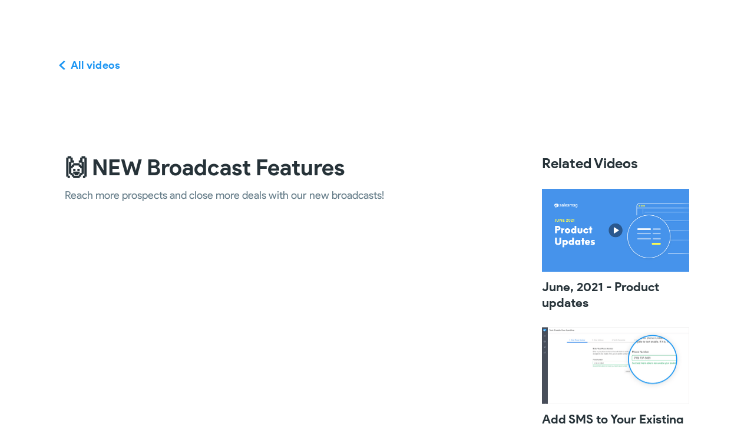

--- FILE ---
content_type: text/html; charset=utf-8
request_url: https://www.salesmessage.com/videos/new-broadcast
body_size: 9911
content:
<!DOCTYPE html><!-- Last Published: Fri Jan 16 2026 15:42:10 GMT+0000 (Coordinated Universal Time) --><html data-wf-domain="www.salesmessage.com" data-wf-page="650a8b44fdc5045f2b960be7" data-wf-site="61e005adf5b93f9f89f0ddd4" lang="en" data-wf-collection="650a8b44fdc5045f2b960c13" data-wf-item-slug="new-broadcast"><head><meta charset="utf-8"/><title>New and Improved Salesmsg Broadcasts: Full Control and Flexibility</title><meta content="Explore the redesigned Salesmsg Broadcasts with enhanced control over recipients, advanced scheduling, and stats. Plus, provide feedback for improvements." name="description"/><meta content="🙌 NEW Broadcast Features" property="og:title"/><meta content="Reach more prospects and close more deals with our new broadcasts!" property="og:description"/><meta content="https://cdn.prod.website-files.com/61efd93955bc4effe73c257e/6386098d65946793afdab55e_Youtube%20Thumb%201_2.png" property="og:image"/><meta content="🙌 NEW Broadcast Features" property="twitter:title"/><meta content="Reach more prospects and close more deals with our new broadcasts!" property="twitter:description"/><meta content="https://cdn.prod.website-files.com/61efd93955bc4effe73c257e/6386098d65946793afdab55e_Youtube%20Thumb%201_2.png" property="twitter:image"/><meta property="og:type" content="website"/><meta content="summary_large_image" name="twitter:card"/><meta content="width=device-width, initial-scale=1" name="viewport"/><link href="https://cdn.prod.website-files.com/61e005adf5b93f9f89f0ddd4/css/salesmsg.shared.ca2ea3e7e.min.css" rel="stylesheet" type="text/css" integrity="sha384-yi6j5+p40EmkYSbG06rq4WDqWDMqfSK6GOYIg6WSatSkJU+yzfj7C5+ibtT8tv9R" crossorigin="anonymous"/><link href="https://fonts.googleapis.com" rel="preconnect"/><link href="https://fonts.gstatic.com" rel="preconnect" crossorigin="anonymous"/><script src="https://ajax.googleapis.com/ajax/libs/webfont/1.6.26/webfont.js" type="text/javascript"></script><script type="text/javascript">WebFont.load({  google: {    families: ["Inter:regular,500,600,700"]  }});</script><script type="text/javascript">!function(o,c){var n=c.documentElement,t=" w-mod-";n.className+=t+"js",("ontouchstart"in o||o.DocumentTouch&&c instanceof DocumentTouch)&&(n.className+=t+"touch")}(window,document);</script><link href="https://cdn.prod.website-files.com/61e005adf5b93f9f89f0ddd4/61e69bc4e981724412f61228_fav-32.png" rel="shortcut icon" type="image/x-icon"/><link href="https://cdn.prod.website-files.com/61e005adf5b93f9f89f0ddd4/61e69bcaba496cec8f1e87a2_fav-256.png" rel="apple-touch-icon"/><link href="https://www.salesmessage.com/videos/new-broadcast" rel="canonical"/><script async="" src="https://www.googletagmanager.com/gtag/js?id=G-7LV91FKS6L"></script><script type="text/javascript">window.dataLayer = window.dataLayer || [];function gtag(){dataLayer.push(arguments);}gtag('set', 'developer_id.dZGVlNj', true);gtag('js', new Date());gtag('config', 'G-7LV91FKS6L');</script><script type="text/javascript">!function(f,b,e,v,n,t,s){if(f.fbq)return;n=f.fbq=function(){n.callMethod?n.callMethod.apply(n,arguments):n.queue.push(arguments)};if(!f._fbq)f._fbq=n;n.push=n;n.loaded=!0;n.version='2.0';n.agent='plwebflow';n.queue=[];t=b.createElement(e);t.async=!0;t.src=v;s=b.getElementsByTagName(e)[0];s.parentNode.insertBefore(t,s)}(window,document,'script','https://connect.facebook.net/en_US/fbevents.js');fbq('init', '405310072993462');fbq('track', 'PageView');</script><!-- Google Tag Manager -->
<script>(function(w,d,s,l,i){w[l]=w[l]||[];w[l].push({'gtm.start':
new Date().getTime(),event:'gtm.js'});var f=d.getElementsByTagName(s)[0],
j=d.createElement(s),dl=l!='dataLayer'?'&l='+l:'';j.async=true;j.src=
'https://www.googletagmanager.com/gtm.js?id='+i+dl;f.parentNode.insertBefore(j,f);
})(window,document,'script','dataLayer','GTM-KNZP6V6');</script>
<!-- End Google Tag Manager -->

<!-- OpenGraph image -->
<meta property="og:image" content="https://cdn.prod.website-files.com/61e005adf5b93f9f89f0ddd4/629bdf8ff3d28f224ebc3e3d_og-1200.png">
<meta property="og:logo" content="https://cdn.prod.website-files.com/61e005adf5b93f9f89f0ddd4/61e1a9a65f2fd1331e0f0256_logo-salesmsg.svg" />
<meta property="fb:app_id" content="796548134389442"/>
<meta name="twitter:card" content="summary_large_image" />
<meta name="twitter:site" content="@salesmsg" />
<meta name="slack-app-id" content="A03KZCXF9DZ" />
<meta name="apple-itunes-app" content="app-id=1450828104" />
<meta name="google-play-app" content="app-id=com.salesmessage.arcadia.app" />
<script src="https://widget.senja.io/rich-snippet/2f1576b9-3c07-48af-bc22-cd97906a251f.js" type="text/javascript" async></script>

<style>
  body:has(iframe[name="intercom-banner-frame"]) .nav { 
    margin-top:50px;  
  }
</style>
<meta property="og:url" content="https://www.salesmessage.com/videos/new-broadcast" />
<meta name="keywords" content=" Salesmsg, Broadcasts, new design, features, user experience, control, flexibility, advanced scheduling, recurring broadcasts, pause, resume, edit, stop, stats, feedback">
<script type="text/javascript">
	if(false) {
  	  var meta = document.createElement('meta');
      meta.name = "robots";
      meta.content = "noindex";
      document.getElementsByTagName('head')[0].appendChild(meta);
  }
</script></head><body><aside class="wrapper"><div class="container"><div class="mb-48 m-mb-24"><a href="/videos" class="plain-btn plain-btn--back">All videos</a></div><div class="new-video-page w-row"><div class="w-col w-col-9"><h1 class="video-heading">🙌 NEW Broadcast Features</h1><div class="body400 mt-12"><div class="video-description">Reach more prospects and close more deals with our new broadcasts!</div></div><div id="youtube-video-bg" class="media mt-28"><div style="padding-top:56.20608899297424%" class="w-video w-embed"><iframe class="embedly-embed" src="//cdn.embedly.com/widgets/media.html?src=https%3A%2F%2Fwww.youtube.com%2Fembed%2FXQ9xye_N9uM&display_name=YouTube&url=https%3A%2F%2Fwww.youtube.com%2Fwatch%3Fv%3DXQ9xye_N9uM&image=http%3A%2F%2Fi.ytimg.com%2Fvi%2FXQ9xye_N9uM%2Fhqdefault.jpg&key=96f1f04c5f4143bcb0f2e68c87d65feb&type=text%2Fhtml&schema=youtube" width="854" height="480" scrolling="no" title="YouTube embed" frameborder="0" allow="autoplay; fullscreen" allowfullscreen="true"></iframe></div></div><div class="transcript-block w-container"><h2>Summary</h2><div class="transcript--text gray w-richtext"><p>The video discusses the new and improved design of Salesmsg Broadcasts, which is one of the most used features on the platform. The new design includes several amazing features that enhance the user experience, including a slick and functional interface, full control over who receives the message, advanced scheduling options such as dripping the message over multiple days, and recurring broadcasts on a schedule of the user&#x27;s choice. Users also have ultimate flexibility and control with the ability to pause, resume, edit, and stop their broadcasts. Additionally, users can access their broadcast stats as the broadcast executes, allowing them to make adjustments and get the most out of their Salesmsg credits. The video encourages users to provide feedback to make the broadcasts even better and concludes by thanking viewers for watching.</p><p>‍</p></div></div><div id="accordeon-2" class="code-accordeon"><img src="https://cdn.prod.website-files.com/61e005adf5b93f9f89f0ddd4/63ac7062a2e57b1b0fbc2462_claim-icon.svg" loading="lazy" alt="" class="image-24"/><h5 class="code-accordeon-title">Transcript</h5><div id="accordeon-2" class="accordion-rich-text"><div class="code-accordeon-conversation w-richtext"><p>For the longest time, Salesmsg broadcasts were and continue to be one of the most used features on the platform. But we wanted to make it even better. So we went back to the design board and redesigned Broadcast from the ground up and I think we came up with a number of amazing features that you&#x27;re going to love. The new design for broadcast is slick, yet functional. As you craft your message, you&#x27;ll be able to see what exactly it will look like for your customers and make adjustments as needed. From there, you have full control over who receives your message with the ability to select multiple segments and even individual contacts. Once you&#x27;re ready, you can either send it right away or at a later date and time. But even you can drip your message over multiple days with advanced scheduling. Recurring broadcasts is the best way for you to keep your customers engaged without the extra work. Say goodbye to endlessly cloning broadcasts, because now you can send a repeating message to your customers on a schedule of your liking, whether it be daily, weekly, monthly, or even on a custom schedule. Once you have created your broadcast, you have the ability to edit either single occurrences or all future occurrences as needed. To give you ultimate flexibility and control, you now have the ability to pause, resume, edit and stop your broadcasts. This is a great way for you to edit scheduled broadcasts without having to create them from scratch. Last but not least, your broadcast stats are now available for you as your broadcast executes. This way you have all the information you need to make adjustments to go and get the most out of your Salesmsg credits. That&#x27;s it for the new and improved broadcast. Let us know how else we can make them even better for you. Thanks for watching and I&#x27;ll see you in the next video.</p><p>‍</p></div></div><div class="w-embed"><style>
.code-accordeon-conversation {
		padding: 10px 0;
    border-radius: 5px;
    color: #5B6871;
    font-size: 14px;
    line-height: 24px;
    height: 100%;
    max-height: 100px;
    overflow-y: hidden;
		transition: .5s ease;
}


.code-accordeon-toggle {
	color: #0E73F6;
  font-size: 14px;
	line-height: 24px;
  border-bottom: 1px solid #4094F7;
  display: inline-block;
  cursor: pointer;
}

.toggle-2 {
display: none;
}

#accordeon-2.active .toggle-1 {
display: none;
}

#accordeon-2.active .toggle-2 {
	display: inline-block;
}

#accordeon-2.active .code-accordeon-conversation {
  max-height: 8000px;
  transition: 1s;
}

</style>
<div id="accordeon-2n">
  <div onClick="$('#accordeon-2').addClass('active')" class="code-accordeon-toggle toggle-1">
    <span>View more</span>
  </div>
  <div onClick="$('#accordeon-2').removeClass('active')" class="code-accordeon-toggle toggle-2">
    <span>View less</span>
  </div>
</div></div></div></div><div class="w-col w-col-3"><h3 class="heading-15">Related Videos</h3><a href="https://www.salesmessage.com/videos/june-2021-product-updates" class="related-video mt-28 w-inline-block"><img src="https://cdn.prod.website-files.com/61efd93955bc4effe73c257e/61f16292e40c4d27dd80041a_cover-img.png" loading="lazy" alt="" sizes="(max-width: 479px) 96vw, (max-width: 767px) 97vw, (max-width: 991px) 23vw, (max-width: 1439px) 24vw, 25vw" srcset="https://cdn.prod.website-files.com/61efd93955bc4effe73c257e/61f16292e40c4d27dd80041a_cover-img-p-500.png 500w, https://cdn.prod.website-files.com/61efd93955bc4effe73c257e/61f16292e40c4d27dd80041a_cover-img.png 1280w"/><div class="related-video-name">June, 2021 - Product updates</div></a><a href="https://www.salesmessage.com/videos/add-sms-to-your-existing-landline" class="related-video mt-28 w-inline-block"><img src="https://cdn.prod.website-files.com/61efd93955bc4effe73c257e/620206cc8faaa32a9b0f3410_Number-1.png" loading="lazy" alt="" sizes="(max-width: 479px) 96vw, (max-width: 767px) 97vw, (max-width: 991px) 23vw, (max-width: 1439px) 24vw, 25vw" srcset="https://cdn.prod.website-files.com/61efd93955bc4effe73c257e/620206cc8faaa32a9b0f3410_Number-1-p-500.png 500w, https://cdn.prod.website-files.com/61efd93955bc4effe73c257e/620206cc8faaa32a9b0f3410_Number-1-p-800.png 800w, https://cdn.prod.website-files.com/61efd93955bc4effe73c257e/620206cc8faaa32a9b0f3410_Number-1.png 1200w"/><div class="related-video-name">Add SMS to Your Existing Landline</div></a><a href="https://www.salesmessage.com/videos/march-2023-product-update" class="related-video mt-28 w-inline-block"><img src="https://cdn.prod.website-files.com/61efd93955bc4effe73c257e/640747ba5ba2386501a1b2f3_Product%20Upd%20Youtube%20Thumb.png" loading="lazy" alt="" sizes="(max-width: 479px) 96vw, (max-width: 767px) 97vw, (max-width: 991px) 23vw, (max-width: 1439px) 24vw, 25vw" srcset="https://cdn.prod.website-files.com/61efd93955bc4effe73c257e/640747ba5ba2386501a1b2f3_Product%20Upd%20Youtube%20Thumb-p-500.png 500w, https://cdn.prod.website-files.com/61efd93955bc4effe73c257e/640747ba5ba2386501a1b2f3_Product%20Upd%20Youtube%20Thumb-p-800.png 800w, https://cdn.prod.website-files.com/61efd93955bc4effe73c257e/640747ba5ba2386501a1b2f3_Product%20Upd%20Youtube%20Thumb-p-1080.png 1080w, https://cdn.prod.website-files.com/61efd93955bc4effe73c257e/640747ba5ba2386501a1b2f3_Product%20Upd%20Youtube%20Thumb.png 1280w"/><div class="related-video-name">March, 2023 - Product Update</div></a><a href="https://www.salesmessage.com/videos/december-2022-product-update" class="related-video mt-28 w-inline-block"><img src="https://cdn.prod.website-files.com/61efd93955bc4effe73c257e/638f638786cbe60612804b25_Youtube%20Thumb%201_2_Christmas.png" loading="lazy" alt="" sizes="(max-width: 479px) 96vw, (max-width: 767px) 97vw, (max-width: 991px) 23vw, (max-width: 1439px) 24vw, 25vw" srcset="https://cdn.prod.website-files.com/61efd93955bc4effe73c257e/638f638786cbe60612804b25_Youtube%20Thumb%201_2_Christmas-p-500.png 500w, https://cdn.prod.website-files.com/61efd93955bc4effe73c257e/638f638786cbe60612804b25_Youtube%20Thumb%201_2_Christmas-p-800.png 800w, https://cdn.prod.website-files.com/61efd93955bc4effe73c257e/638f638786cbe60612804b25_Youtube%20Thumb%201_2_Christmas-p-1080.png 1080w, https://cdn.prod.website-files.com/61efd93955bc4effe73c257e/638f638786cbe60612804b25_Youtube%20Thumb%201_2_Christmas.png 1280w"/><div class="related-video-name">December, 2022 - Product Update</div></a></div></div></div><div id="cta-blue" class="cta"><div class="container"><div class="cta__wrapper"><div class="cta__content"><h2 class="h600 h600--white">The best way to get something done is to start</h2><div class="mt-16"><p class="body400 body400--white">Sign up here for a <span>14-day trial</span> and be on your way to engaging with your customers faster than ever before.</p></div><div class="mt-32"><div class="cta__btn"><a href="https://app.salesmessage.com/register" target="_blank" class="btn btn--lightblue btn-scroll w-button">Start Your Free 14-Day Trial</a></div></div><div class="mt-32 m-mt-24"><p class="body200 body200--white margine-auto">Still have questions? Text us: (888) 409-2298</p></div></div></div></div></div><div class="footer"><div class="container"><div class="footer__top"><div class="footer__links"><div class="footer__links-block"><h2 class="h200 h200--grey">Product</h2><div class="mt-12"><a href="/#features" class="body200">Features</a></div><div class="mt-12"><a href="https://www.salesmessage.com/integrations" target="_blank" class="body200">Integrations</a></div><div class="mt-12"><a href="/#apps" class="body200">Apps</a></div><div class="mt-12"><a href="/#pricing" class="body200">Pricing</a></div><div class="mt-12"><a data-w-id="f7f25b11-9b03-5698-bfd7-2de99177fd36" href="#" class="body200">Request a demo</a></div></div><div class="footer__links-block"><h2 class="h200 h200--grey">Company</h2><div class="mt-12"><a href="/about-us" class="body200">About us</a></div><div class="mt-12"><a href="https://jobs.lever.co/salesmsg" target="_blank" class="body200">Careers</a></div><div class="mt-12"><a href="mailto:support@salesmessage.com?subject=Website%20Inquiry" class="body200">Contact us</a></div><div class="mt-12"><a href="/partners" class="body200">Partners</a></div><div class="mt-12"><a data-w-id="f7f25b11-9b03-5698-bfd7-2de99177fd48" href="#" class="body200">Talk to sales</a></div><div class="mt-12"><a data-w-id="85089c8c-1cb1-a008-fed8-b6adcd4a4941" href="https://www.salesmessage.com/wall-of-love" class="body200"><span class="new">NEW</span> Wall of love</a></div></div><div class="footer__links-block"><h2 class="h200 h200--grey">Resources</h2><div class="mt-12"><a href="/salesmessage-api" class="body200">API Documentation</a></div><div class="mt-12"><a href="/partnership-integration-guide" class="body200">API Guidelines</a></div><div class="mt-12"><a href="/10dlc-blueprint" class="body200">10DLC</a></div><div class="mt-12"><a href="https://customers.salesmessage.com/stories" target="_blank" class="body200">Case studies</a></div><div class="mt-12"><a href="/playbook" class="body200">Texting Playbook</a></div><div class="mt-12"><a href="/videos" class="body200">Videos</a></div><div class="mt-12"><a href="/podcasts" class="body200">Podcasts</a></div><div class="mt-12"><a href="/product-updates" class="body200">Product updates</a></div><div class="mt-12"><a href="https://help.salesmessage.com/?_ga=2.195886316.1376084004.1643022699-1782492835.1641898996" target="_blank" class="body200">Help center</a><div class="mt-12"><a href="https://status.salesmessage.com/" target="_blank" class="body200">Status Page</a></div></div></div></div><div class="footer__right"><img src="https://cdn.prod.website-files.com/61e005adf5b93f9f89f0ddd4/61e1a9a65f2fd1331e0f0256_logo-salesmsg.svg" loading="lazy" alt="logo salesmsg" class="footer__brand"/><div class="footer__apps"><a href="https://play.google.com/store/apps/details?id=com.salesmessage.arcadia.app" target="_blank" class="footer__app w-inline-block"><img src="https://cdn.prod.website-files.com/61e005adf5b93f9f89f0ddd4/61eabc22566408ea5cf61d02_bange-googleplay.svg" loading="lazy" alt="Google Play bange"/></a><a href="https://apps.apple.com/us/app/salesmsg-business-texting/id1450828104" target="_blank" class="footer__app w-inline-block"><img src="https://cdn.prod.website-files.com/61e005adf5b93f9f89f0ddd4/61eabc220b29b7045518cc6c_bange-apple.svg" loading="lazy" alt="Apple Store bange"/></a></div></div></div><div class="footer__bottom"><p class="body100 body100--grey">© 2025 SalesMessage, Inc. All rights reserved.</p><p class="footer__bottom-links"><a href="/messaging-service-agreement-05-2024" class="footer__link-bottom">Terms &amp; Conditions</a>   /   <a href="/terms-of-use" class="footer__link-bottom">Terms of Use</a>   /   <a href="/privacy-policy" class="footer__link-bottom">Privacy Policy</a>   /   <a href="/billing-policy" class="footer__link-bottom">Billing Policy</a>   /   <a href="/acceptable-use-policy" class="footer__link-bottom">Acceptable Use Policy  </a>/  <a href="/security-information" class="footer__link-bottom">Security and Privacy</a></p></div></div><div class="modal"><div data-w-id="c6fd255c-d996-c4ff-3ff6-c7e2a8adc1b5" class="modal__body"><div data-w-id="c6fd255c-d996-c4ff-3ff6-c7e2a8adc1b6" class="modal__close-btn"><img src="https://cdn.prod.website-files.com/61e005adf5b93f9f89f0ddd4/61ee8fec334fc90fc33a2e79_close-btn.svg" loading="lazy" alt=""/></div><div class="mb-32"><h2 class="h600 resize">Watch Demo</h2></div><div class="form-wrapper w-form"><form id="hsForm_7424dc68-a89f-4682-8a4f-2efb8744cb67" name="wf-form-Watch-a-Demo" data-name="Watch a Demo" redirect="/submission" data-redirect="/submission" method="get" class="form" data-wf-page-id="650a8b44fdc5045f2b960be7" data-wf-element-id="c6fd255c-d996-c4ff-3ff6-c7e2a8adc1bc"><div class="modal-div"><div class="columns w-row"><div class="input w-col w-col-6"><input class="input__field input__field--min w-input" maxlength="256" name="firstname" data-name="firstname" placeholder="First Name" type="text" id="firstname" required=""/></div><div class="input w-col w-col-6"><input class="input__field input__field--min w-input" maxlength="256" name="lastname" data-name="lastname" placeholder="Last Name" type="text" id="lastname" required=""/></div></div></div><div class="input"><input class="input__field input__field--min w-input" maxlength="256" name="email" data-name="email" placeholder="Email Address" type="email" id="email" required=""/></div><div class="input"><input class="input__field input__field--min w-input" maxlength="256" name="phone" data-name="phone" placeholder="Phone Number" type="text" id="phone" required=""/></div><div class="input"><label for="team_size" class="input__label">What is your company size?</label><select id="team_size" name="team_size" data-name="team_size" required="" class="input__field input__field--min w-select"><option value="">Select one...</option><option value="Just me">Just me</option><option value="2-10">2-10</option><option value="11-19">11-19</option><option value="20-49">20-49</option><option value="50-99">50-99</option><option value="100+">100+</option></select></div><div class="input"><label for="integration" class="input__label">Which CRM does your company use?</label><select id="integration" name="integration" data-name="integration" required="" class="input__field input__field--min w-select"><option value="">Select one...</option><option value="HubSpot">HubSpot</option><option value="Infusionsoft">Keap / Infusionsoft</option><option value="ActiveCampaign">ActiveCampaign</option><option value="Pipedrive">Pipedrive</option><option value="Salesforce">Salesforce</option><option value="None">None</option><option value="Other">Other</option></select></div><div class="mt-16"><div data-w-id="c6fd255c-d996-c4ff-3ff6-c7e2a8adc1ce" class="btn btn--green"><input type="submit" data-wait="Please wait..." class="p w-button" value="Watch Demo Now"/><div class="btn__text">Request a Demo</div></div></div></form><div id="embded_hs-form" class="sm-demo-embed-form w-embed w-script"><script src="https://js.hsforms.net/forms/embed/3922341.js" defer></script>
<div class="hs-form-frame" data-region="na1" data-form-id="fd599a77-93aa-4d36-88bb-cacb120a7ac1" data-portal-id="3922341"></div></div><div class="form__success form__success--light w-form-done"><div>Thank you! Your submission has been received!</div></div><div class="w-form-fail"><div>Oops! Something went wrong while submitting the form.</div></div></div></div><div data-w-id="c6fd255c-d996-c4ff-3ff6-c7e2a8adc1d8" class="modal__base"><div></div></div></div><div class="w-embed"><style>
/* Middle smoothing level, works in 99% cases */
body {
  -webkit-font-smoothing: antialiased;
  -moz-font-smoothing: antialiased;
  -o-font-smoothing: antialiased;
}

/* Reset apple form styles */
input, textarea, select, option { 
  -webkit-appearance: none; 
  -moz-appearance: none; 
  appearance: none;
  border-radius: 0; 
  background-image: none; 
}

select {
background: url([data-uri]) no-repeat 97% 50%;
  -moz-appearance: none; 
  -webkit-appearance: none; 
  appearance: none;
  -webkit-border-radius: none;
}

/* User can resize the textarea vertical only */
textarea {
  resize: vertical;
}

.table-compare-v3-grid {
    grid-column-gap: 0px;
    grid-row-gap: 0px;
    border-bottom: 1px solid #e3ddcd;
    grid-template-rows: auto;
    grid-template-columns: 1fr 1fr 1fr 1fr;
    grid-auto-columns: 1fr;
    width: 100%;
    display: grid;
}

.table-compare-v3-grid .centered-content {
    padding: 10px;
    display: flex;
    align-items: center;
    justify-content: center;
}
.table-compare-v3-grid .left-content {
    padding: 10px;
    display: flex;
    align-items: center;
    justify-content: left;
}
.table-compare-v3-grid .highlight {
   box-shadow: 0 17px 90px 20px #71747524;
   background-color: #fff;
}

.table-compare-v3-grid p {
  margin: 0px;
}

.table-compare-v3-grid .last {
  height: 40px;
}

.table-compare-v3-grid.last {
  border-bottom: 0px;
}
</style></div></div></aside><div data-w-id="1286c931-e763-9dfe-d9a4-7df9ca0aee8e" data-animation="default" data-collapse="medium" data-duration="400" data-easing="ease" data-easing2="ease" role="banner" class="nav w-nav"><div class="hidden w-embed w-iframe"><!-- Google Tag Manager (noscript) -->
<noscript><iframe src="https://www.googletagmanager.com/ns.html?id=GTM-KNZP6V6"
height="0" width="0" style="display:none;visibility:hidden"></iframe></noscript>
<!-- End Google Tag Manager (noscript) --></div><div class="w-embed"><style>
/* Middle smoothing level, works in 99% cases */
body {
  -webkit-font-smoothing: antialiased;
  -moz-font-smoothing: antialiased;
  -o-font-smoothing: antialiased;
}

/* Reset apple form styles */
input, textarea, select, option { 
  -webkit-appearance: none; 
  -moz-appearance: none; 
  appearance: none;
  border-radius: 0; 
  background-image: none; 
}

select {
background: url([data-uri]) no-repeat 97% 50%;
  -moz-appearance: none; 
  -webkit-appearance: none; 
  appearance: none;
  -webkit-border-radius: none;
}

/* User can resize the textarea vertical only */
textarea {
  resize: vertical;
}

.table-compare-v3-grid {
    grid-column-gap: 0px;
    grid-row-gap: 0px;
    border-bottom: 1px solid #e3ddcd;
    grid-template-rows: auto;
    grid-template-columns: 1fr 1fr 1fr 1fr;
    grid-auto-columns: 1fr;
    width: 100%;
    display: grid;
}

.table-compare-v3-grid .centered-content {
    padding: 10px;
    display: flex;
    align-items: center;
    justify-content: center;
}
.table-compare-v3-grid .left-content {
    padding: 10px;
    display: flex;
    align-items: center;
    justify-content: left;
}
.table-compare-v3-grid .highlight {
   box-shadow: 0 17px 90px 20px #71747524;
   background-color: #fff;
}

.table-compare-v3-grid p {
  margin: 0px;
}

.table-compare-v3-grid .last {
  height: 40px;
}

.table-compare-v3-grid.last {
  border-bottom: 0px;
}
</style></div><div class="container"><div class="nav__wrapper"><div class="nav__left"><a href="/" class="nav__brand w-nav-brand"><img alt="logo salesmsg" src="https://cdn.prod.website-files.com/61e005adf5b93f9f89f0ddd4/61e1a9a65f2fd1331e0f0256_logo-salesmsg.svg" class="nav__brand-ic"/></a><div class="nav__phone"><div class="nav__phone-p">Questions? Text us</div><a href="sms:+18884092298" class="nav__phone-numb"><strong>+1 (888) 409-2298</strong></a></div></div><nav role="navigation" class="nav__menu w-nav-menu"><a href="/#features" class="nav_link w-nav-link">Features</a><a href="/integrations" class="nav_link w-nav-link">Integrations</a><div data-delay="0" data-hover="false" data-w-id="877fbf54-9137-1ac4-9715-2f98c535b708" class="dd hide w-dropdown"><div class="dd__toggle w-dropdown-toggle"><div>Integrations</div><div class="dd__ic w-icon-dropdown-toggle"></div></div><nav class="dd__list w-dropdown-list"><a href="https://www.salesmessage.com/activecampaign" class="dd__link w-dropdown-link">ActiveCampaign</a><a href="/aircall" class="dd__link w-dropdown-link">Aircall</a><a href="https://www.salesmessage.com/intercom" class="dd__link w-dropdown-link">Intercom</a><a href="https://www.salesmessage.com/hubspot" class="dd__link w-dropdown-link">HubSpot</a><a href="/keap-integration" class="dd__link w-dropdown-link">Keap</a><a href="/make" class="dd__link w-dropdown-link">Make</a><a href="/pipedrive-integration" class="dd__link w-dropdown-link">Pipedrive</a><a href="/salesforce" class="dd__link w-dropdown-link">Salesforce</a><a href="/slack" class="dd__link w-dropdown-link">Slack</a><a href="/twilio-integration" class="dd__link w-dropdown-link">Twilio</a><a href="/features/zapier-integration" class="dd__link w-dropdown-link">Zapier</a></nav></div><a href="/#pricing" class="nav_link w-nav-link">Pricing</a><a href="/blog" class="nav_link w-nav-link">Blog</a><div class="nav__btns nav__btns--mobile"><div class="nav__btn-wrapper"><a href="https://app.salesmessage.com/?__hstc=78361419.642f47ad5913ce832e917271fc68ea1a.1615484630867.1615484630867.1615484630867.1&amp;__hssc=78361419.2.1615484630868&amp;__hsfp=3135904349&amp;utm_content=-&amp;utm_source=salesmsg&amp;utm_medium=domain&amp;utm_term=-&amp;utm_campaign=-" target="_blank" class="btn btn--lightblue w-button">Sign In</a></div><div class="nav__btn-wrapper"><a href="/demo" class="btn btn--blue header-demo--btn w-button">Get a Demo </a></div><div class="nav__btn-wrapper"><a href="https://app.salesmessage.com/register?redirect=%2Fconversations" target="_blank" class="btn btn--blue w-button">Sign Up</a></div></div></nav><div class="nav__btns"><div class="nav__btn-wrapper"><a href="https://app.salesmessage.com" class="nav_link w-nav-link">Sign In</a></div><div class="nav__btn-wrapper"><a href="/demo" class="btn btn--blue header-demo--btn w-button">Get a Demo </a><a href="https://app.salesmessage.com/register?redirect=%2Fconversations" target="_blank" class="btn btn--blue header-sign-up--btn w-button">Sign Up</a></div></div><div class="burger w-nav-button"><div class="burger__ic"><div class="burger__ic-1"></div><div class="burger__ic-2"></div><div class="burger__ic-3"></div></div></div></div></div></div><script src="https://d3e54v103j8qbb.cloudfront.net/js/jquery-3.5.1.min.dc5e7f18c8.js?site=61e005adf5b93f9f89f0ddd4" type="text/javascript" integrity="sha256-9/aliU8dGd2tb6OSsuzixeV4y/faTqgFtohetphbbj0=" crossorigin="anonymous"></script><script src="https://cdn.prod.website-files.com/61e005adf5b93f9f89f0ddd4/js/salesmsg.7fd393b2.9ca9683975567a75.js" type="text/javascript" integrity="sha384-2sR72Og08AFDvZgULOnakvTAS2t1fXx8WPk2o3OD24XPxu3Za8p1XhUBq98udiAG" crossorigin="anonymous"></script><!-- Relocate after submission -->
<script>
  $('#hsForm_72cc3f2b-eac7-4dac-9fcd-641d437a55fc').on('submit', function () {
    const id = $(this).attr('id');
    //$('.w-form-done, .w-form-fail').hide();
    const email = $(`#${id} input[type="email"]`).val();
    let url = `https://salesmsg.typeform.com/to/VTIsPdGl?typeform-source=www.salesmessage.com#hs_email=${email}`;
    window.open(url, '_self');
  });
</script>

<style>
  #youtube-video-bg .ytp-cued-thumbnail-overlay-image {
    background-size: contain;
    -webkit-background-size: contain;
  }
  
  #youtube-video-bg .w-video.w-embed {
    padding-top: 56.20608899297424% !important;
  }
</style><script src="https://hubspotonwebflow.com/assets/js/form-124.js" type="text/javascript" integrity="sha384-bjyNIOqAKScdeQ3THsDZLGagNN56B4X2Auu9YZIGu+tA/PlggMk4jbWruG/P6zYj" crossorigin="anonymous"></script></body></html>

--- FILE ---
content_type: application/javascript
request_url: https://widget.senja.io/rich-snippet/2f1576b9-3c07-48af-bc22-cd97906a251f.js
body_size: 209
content:
const sjRichSnippet=function(){let e={"@context":"http://schema.org","@type":"Product","name":"Salesmsg","url":"https://www.salesmessage.com","aggregateRating":{"@type":"AggregateRating","bestRating":5,"ratingValue":4.77,"reviewCount":363,"worstRating":2}};const t=["Brand","CreativeWork","Event","Offer","Organization","Product","Service"],n=document.querySelectorAll('script[type="application/ld+json"]'),r=Array.from(n).find((e=>{try{const n=JSON.parse(e.innerText||"{}");return t.includes(n["@type"])}catch(e){return!1}}));if(r){e={...JSON.parse(r.innerText||"{}"),aggregateRating:{...e.aggregateRating}},r.remove()}const a=document.createElement("script");a.setAttribute("type","application/ld+json"),a.appendChild(document.createTextNode(JSON.stringify(e))),document.getElementsByTagName("head")[0].appendChild(a)};sjRichSnippet();

--- FILE ---
content_type: image/svg+xml
request_url: https://cdn.prod.website-files.com/61e005adf5b93f9f89f0ddd4/61eabc220b29b7045518cc6c_bange-apple.svg
body_size: 3299
content:
<svg xmlns="http://www.w3.org/2000/svg" width="120" height="40" fill="none" xmlns:v="https://vecta.io/nano"><g clip-path="url(#A)"><path d="M110.444 0H9.561L8.464.002l-.922.013a13.29 13.29 0 0 0-2.01.177c-.663.112-1.306.324-1.906.627s-1.147.704-1.623 1.179A6.26 6.26 0 0 0 .822 3.618a6.59 6.59 0 0 0-.627 1.903 12.96 12.96 0 0 0-.18 2.002L0 8.444v23.114l.015.922c.008.671.068 1.34.18 2.002s.322 1.305.627 1.904a6.21 6.21 0 0 0 1.182 1.614 6.29 6.29 0 0 0 1.623 1.179 6.73 6.73 0 0 0 1.906.631 13.52 13.52 0 0 0 2.01.177l.922.011L9.561 40h100.883l1.087-.002.924-.011c.673-.008 1.343-.067 2.006-.177.666-.115 1.311-.327 1.914-.631s1.147-.702 1.621-1.179.878-1.017 1.185-1.614.512-1.242.621-1.904.174-1.331.186-2.002l.004-.922.008-1.094V9.536l-.008-1.092-.004-.921c-.012-.671-.074-1.34-.186-2.002a6.59 6.59 0 0 0-.621-1.903c-.619-1.203-1.6-2.182-2.806-2.8a6.8 6.8 0 0 0-1.914-.627 13.11 13.11 0 0 0-2.006-.177l-.924-.013L110.444 0h0z" fill="#a6a6a6"/><path d="M8.469 39.125a40.15 40.15 0 0 1-.907-.011c-.628-.008-1.254-.063-1.874-.163a5.91 5.91 0 0 1-1.661-.548 5.42 5.42 0 0 1-1.401-1.017 5.32 5.32 0 0 1-1.023-1.396 5.71 5.71 0 0 1-.545-1.657 12.38 12.38 0 0 1-.167-1.875l-.015-.913V8.444L.89 7.55c.008-.627.063-1.253.166-1.872.096-.578.279-1.139.545-1.662.262-.518.605-.99 1.018-1.398a5.58 5.58 0 0 1 1.406-1.022 5.85 5.85 0 0 1 1.658-.544C6.305.95 6.934.895 7.564.887l.905-.012h103.057l.916.013a12.45 12.45 0 0 1 1.863.163c.583.099 1.148.283 1.676.548a5.6 5.6 0 0 1 2.422 2.42c.261.52.442 1.075.536 1.649a12.84 12.84 0 0 1 .175 1.887l.003.89.008 1.092v20.929l-.008 1.075-.004.93c-.012.621-.069 1.241-.172 1.853a5.72 5.72 0 0 1-.541 1.67 5.46 5.46 0 0 1-1.019 1.386 5.41 5.41 0 0 1-1.403 1.023c-.527.266-1.091.451-1.673.55a12.59 12.59 0 0 1-1.874.163l-.9.011-1.087.002-101.975-.002z" fill="#000"/><g fill="#fff"><path d="M24.839 20.301a4.94 4.94 0 0 1 .646-2.379c.413-.726 1.004-1.336 1.717-1.773a5.09 5.09 0 0 0-4.002-2.158c-1.684-.176-3.317 1.005-4.175 1.005-.875 0-2.196-.987-3.619-.958a5.34 5.34 0 0 0-2.603.774 5.32 5.32 0 0 0-1.882 1.953c-1.939 3.348-.493 8.269 1.365 10.976.93 1.325 2.016 2.806 3.437 2.753 1.391-.058 1.911-.884 3.589-.884 1.663 0 2.151.884 3.601.851 1.493-.024 2.433-1.331 3.33-2.669a10.95 10.95 0 0 0 1.523-3.092 4.8 4.8 0 0 1-2.128-1.76 4.77 4.77 0 0 1-.8-2.639zm-2.739-8.09c.814-.974 1.215-2.226 1.118-3.491-1.243.13-2.392.723-3.217 1.66-.403.458-.712.99-.909 1.567a4.61 4.61 0 0 0-.238 1.794 4.12 4.12 0 0 0 1.799-.393 4.11 4.11 0 0 0 1.447-1.137zM42.422 27.14h-4.747l-1.14 3.356h-2.011l4.496-12.418h2.089l4.496 12.418H43.56l-1.139-3.356zm-4.255-1.549h3.763l-1.855-5.447h-.052l-1.856 5.447zm17.148.379c0 2.813-1.51 4.621-3.789 4.621a3.08 3.08 0 0 1-2.857-1.584h-.043v4.484h-1.864V21.442h1.804v1.506h.034a3.21 3.21 0 0 1 1.224-1.198 3.23 3.23 0 0 1 1.667-.402c2.304 0 3.823 1.816 3.823 4.622zm-1.915 0c0-1.833-.95-3.038-2.399-3.038-1.424 0-2.382 1.23-2.382 3.038 0 1.824.958 3.046 2.382 3.046 1.449 0 2.399-1.196 2.399-3.046zm11.908-.001c0 2.814-1.51 4.621-3.789 4.621a3.08 3.08 0 0 1-2.857-1.584h-.043v4.484h-1.864V21.442h1.804v1.506h.034a3.21 3.21 0 0 1 1.224-1.198 3.23 3.23 0 0 1 1.667-.402c2.304 0 3.823 1.816 3.823 4.622zm-1.915 0c0-1.833-.95-3.038-2.399-3.038-1.424 0-2.382 1.23-2.382 3.038 0 1.824.958 3.046 2.382 3.046 1.449 0 2.399-1.196 2.399-3.046h0zm8.519 1.067c.138 1.231 1.338 2.04 2.977 2.04 1.571 0 2.701-.809 2.701-1.919 0-.964-.682-1.541-2.296-1.936l-1.614-.388c-2.287-.551-3.348-1.617-3.348-3.348 0-2.143 1.872-3.614 4.531-3.614 2.631 0 4.435 1.472 4.496 3.614h-1.881c-.113-1.239-1.14-1.987-2.641-1.987s-2.529.757-2.529 1.858c0 .878.656 1.395 2.261 1.79l1.372.336c2.555.603 3.617 1.626 3.617 3.442 0 2.323-1.856 3.778-4.807 3.778-2.762 0-4.626-1.421-4.747-3.667h1.908zM83.581 19.3v2.143h1.727v1.472h-1.727v4.991c0 .775.346 1.137 1.105 1.137.205-.004.41-.018.613-.043v1.463a5.13 5.13 0 0 1-1.035.086c-1.838 0-2.555-.688-2.555-2.444v-5.189h-1.32v-1.472h1.32V19.3h1.872zm2.726 6.67c0-2.849 1.682-4.639 4.306-4.639 2.632 0 4.307 1.79 4.307 4.639 0 2.857-1.666 4.639-4.307 4.639s-4.306-1.782-4.306-4.639zm6.714 0c0-1.954-.898-3.107-2.408-3.107s-2.407 1.162-2.407 3.107c0 1.962.897 3.107 2.407 3.107s2.408-1.145 2.408-3.107h0zm3.436-4.528h1.777v1.541h.043a2.16 2.16 0 0 1 .801-1.204 2.17 2.17 0 0 1 1.383-.431 2.87 2.87 0 0 1 .638.069v1.738c-.271-.083-.553-.121-.837-.112a1.88 1.88 0 0 0-1.451.596c-.184.198-.324.433-.408.69a1.87 1.87 0 0 0-.082.797v5.37h-1.864v-9.054zm13.235 6.395c-.251 1.644-1.856 2.771-3.91 2.771-2.641 0-4.28-1.765-4.28-4.596 0-2.84 1.648-4.682 4.202-4.682 2.512 0 4.092 1.721 4.092 4.466v.637h-6.413v.112c-.029.333.012.669.123.985a2.35 2.35 0 0 0 .518.847 2.38 2.38 0 0 0 .822.56c.311.127.644.185.98.173a2.06 2.06 0 0 0 1.26-.29 2.05 2.05 0 0 0 .836-.983h1.77zm-6.3-2.702h4.539a2.17 2.17 0 0 0-.134-.881A2.18 2.18 0 0 0 106.582 23a2.19 2.19 0 0 0-.878-.163c-.303-.002-.604.056-.885.171a2.31 2.31 0 0 0-.751.497 2.29 2.29 0 0 0-.501.747c-.116.28-.176.579-.175.882h0zM37.932 8.731a2.66 2.66 0 0 1 1.148.172c.365.141.694.362.964.646a2.64 2.64 0 0 1 .594.995 2.63 2.63 0 0 1 .11 1.152c0 1.906-1.033 3.002-2.815 3.002h-2.161V8.731h2.161zM36.7 13.854h1.128c.279.017.559-.029.818-.134s.492-.266.681-.471.33-.45.412-.717a1.87 1.87 0 0 0 .063-.824c.038-.275.014-.555-.069-.819a1.88 1.88 0 0 0-.413-.712c-.189-.204-.42-.364-.678-.468a1.89 1.89 0 0 0-.813-.135H36.7v4.28zm5.098-1.409a2.13 2.13 0 0 1 .1-.877c.094-.282.246-.541.447-.761a2.14 2.14 0 0 1 .718-.516 2.15 2.15 0 0 1 1.732 0 2.14 2.14 0 0 1 .717.516c.201.22.353.479.447.761a2.13 2.13 0 0 1 .1.877 2.13 2.13 0 0 1-.546 1.641 2.14 2.14 0 0 1-1.585.7 2.14 2.14 0 0 1-1.585-.7c-.2-.22-.353-.48-.447-.763s-.127-.582-.098-.878zm3.342 0c0-.976-.44-1.547-1.211-1.547s-1.21.571-1.21 1.547c0 .984.436 1.55 1.21 1.55s1.211-.57 1.211-1.55h0zm6.578 2.253h-.924l-.933-3.316h-.07l-.929 3.316h-.916L46.7 10.195h.904l.809 3.436h.067l.928-3.436h.855l.928 3.436h.071l.805-3.436h.891l-1.24 4.503zm2.287-4.503h.858v.715h.066a1.35 1.35 0 0 1 1.347-.802c.22-.016.44.017.646.097a1.47 1.47 0 0 1 .54.366 1.46 1.46 0 0 1 .377 1.212v2.915h-.891v-2.692c0-.724-.315-1.084-.974-1.084a1.04 1.04 0 0 0-.437.074c-.138.056-.263.141-.366.249a1.02 1.02 0 0 0-.228.379 1.03 1.03 0 0 0-.048.439v2.634h-.891v-4.503zm5.255-1.757h.891v6.261h-.891V8.438zm2.129 4.007a2.14 2.14 0 0 1 .1-.877 2.13 2.13 0 0 1 .447-.761 2.14 2.14 0 0 1 .718-.516 2.15 2.15 0 0 1 1.732 0 2.14 2.14 0 0 1 .718.516 2.13 2.13 0 0 1 .447.761 2.14 2.14 0 0 1 .1.877 2.13 2.13 0 0 1-.545 1.64 2.14 2.14 0 0 1-.718.517c-.273.12-.568.183-.867.183a2.13 2.13 0 0 1-.866-.183 2.14 2.14 0 0 1-.718-.517 2.13 2.13 0 0 1-.545-1.64zm3.342 0c0-.976-.44-1.547-1.211-1.547s-1.21.571-1.21 1.547c0 .984.436 1.55 1.21 1.55s1.211-.57 1.211-1.55h0zm1.856.98c0-.811.605-1.278 1.68-1.344l1.223-.07v-.389c0-.476-.315-.744-.924-.744-.498 0-.842.182-.941.501h-.863c.091-.773.821-1.27 1.845-1.27 1.132 0 1.771.562 1.771 1.513v3.077h-.858v-.633h-.071a1.52 1.52 0 0 1-.582.536 1.53 1.53 0 0 1-.774.171c-.19.02-.381 0-.562-.059s-.348-.155-.49-.282a1.36 1.36 0 0 1-.333-.455c-.078-.174-.119-.361-.119-.551zm2.903-.385v-.376l-1.103.07c-.622.041-.904.252-.904.649 0 .405.352.641.837.641a1.07 1.07 0 0 0 .422-.042c.136-.042.263-.111.372-.203a1.06 1.06 0 0 0 .375-.739zm2.058-.595c0-1.423.734-2.324 1.874-2.324a1.49 1.49 0 0 1 1.384.79h.067V8.438h.891v6.261h-.854v-.711h-.07a1.57 1.57 0 0 1-1.418.786c-1.149 0-1.874-.901-1.874-2.328zm.921 0c0 .955.451 1.53 1.206 1.53s1.215-.583 1.215-1.526-.469-1.53-1.215-1.53-1.206.579-1.206 1.526h0zm6.983 0a2.13 2.13 0 0 1 .1-.877c.094-.282.246-.541.447-.761a2.14 2.14 0 0 1 .718-.516 2.15 2.15 0 0 1 .866-.182 2.14 2.14 0 0 1 1.583.698c.2.22.353.479.447.761a2.13 2.13 0 0 1 .1.877 2.13 2.13 0 0 1-.546 1.641 2.14 2.14 0 0 1-.718.517c-.273.121-.568.183-.866.183a2.14 2.14 0 0 1-1.585-.7c-.2-.22-.353-.48-.447-.763s-.127-.582-.098-.878zm3.342 0c0-.976-.44-1.547-1.211-1.547s-1.21.571-1.21 1.547c0 .984.436 1.55 1.21 1.55s1.211-.57 1.211-1.55zm2.113-2.25h.858v.715h.067a1.35 1.35 0 0 1 1.347-.802c.22-.016.44.017.646.097a1.47 1.47 0 0 1 .54.366 1.46 1.46 0 0 1 .378 1.212v2.915h-.891v-2.692c0-.724-.315-1.084-.974-1.084a1.04 1.04 0 0 0-.436.074c-.139.056-.263.141-.366.249a1.02 1.02 0 0 0-.228.379 1.03 1.03 0 0 0-.048.439v2.634h-.891v-4.503zm8.871-1.121v1.142h.978v.749h-.978v2.315c0 .472.195.678.638.678a2.76 2.76 0 0 0 .34-.021v.74a2.92 2.92 0 0 1-.485.045c-.991 0-1.386-.348-1.386-1.216v-2.543h-.717v-.748h.717V9.074h.892zm2.195-.636h.883v2.482h.071a1.38 1.38 0 0 1 .561-.62c.247-.144.531-.209.816-.186a1.49 1.49 0 0 1 .64.107c.203.082.385.208.534.368a1.48 1.48 0 0 1 .382 1.204V14.7h-.892v-2.69c0-.719-.336-1.084-.966-1.084-.153-.013-.307.008-.451.062s-.275.137-.383.246a1.07 1.07 0 0 0-.244.384 1.05 1.05 0 0 0-.059.45v2.63h-.891v-6.26zm9.082 5.045c-.121.412-.383.768-.741 1.006a1.84 1.84 0 0 1-1.215.297 2.06 2.06 0 0 1-.867-.166c-.273-.117-.517-.293-.716-.514a2.05 2.05 0 0 1-.433-.766c-.087-.284-.111-.583-.07-.877a2.08 2.08 0 0 1 .071-.88c.086-.285.234-.547.432-.771s.44-.401.713-.522.568-.183.866-.18c1.256 0 2.014.856 2.014 2.27v.31h-3.188v.05a1.19 1.19 0 0 0 .315.91c.113.121.251.218.403.283a1.2 1.2 0 0 0 .484.096 1.09 1.09 0 0 0 .621-.11c.191-.097.349-.249.454-.436h.857zm-3.134-1.451h2.28a1.07 1.07 0 0 0-.06-.446 1.09 1.09 0 0 0-1.051-.721 1.16 1.16 0 0 0-.45.085 1.15 1.15 0 0 0-.719 1.082h0z"/></g></g><defs><clipPath id="A"><path fill="#fff" d="M0 0h120v40H0z"/></clipPath></defs></svg>

--- FILE ---
content_type: text/javascript
request_url: https://cdn.prod.website-files.com/61e005adf5b93f9f89f0ddd4/js/salesmsg.achunk.f2d0e0fff1288101.js
body_size: 8855
content:
(self.webpackChunk=self.webpackChunk||[]).push([["986"],{6748:function(){Webflow.require("ix2").init({events:{"e-3":{id:"e-3",name:"",animationType:"custom",eventTypeId:"DROPDOWN_OPEN",action:{id:"",actionTypeId:"GENERAL_START_ACTION",config:{delay:0,easing:"",duration:0,actionListId:"a",affectedElements:{},playInReverse:!1,autoStopEventId:"e-8"}},mediaQueries:["main","medium","small","tiny"],target:{id:"877fbf54-9137-1ac4-9715-2f98c535b708",appliesTo:"ELEMENT",styleBlockIds:[]},targets:[{id:"877fbf54-9137-1ac4-9715-2f98c535b708",appliesTo:"ELEMENT",styleBlockIds:[]}],config:{loop:!1,playInReverse:!1,scrollOffsetValue:null,scrollOffsetUnit:null,delay:null,direction:null,effectIn:null},createdOn:0x17e679fd7d4},"e-4":{id:"e-4",name:"",animationType:"custom",eventTypeId:"DROPDOWN_CLOSE",action:{id:"",actionTypeId:"GENERAL_START_ACTION",config:{delay:0,easing:"",duration:0,actionListId:"a-2",affectedElements:{},playInReverse:!1,autoStopEventId:"e-7"}},mediaQueries:["main","medium","small","tiny"],target:{id:"877fbf54-9137-1ac4-9715-2f98c535b708",appliesTo:"ELEMENT",styleBlockIds:[]},targets:[{id:"877fbf54-9137-1ac4-9715-2f98c535b708",appliesTo:"ELEMENT",styleBlockIds:[]}],config:{loop:!1,playInReverse:!1,scrollOffsetValue:null,scrollOffsetUnit:null,delay:null,direction:null,effectIn:null},createdOn:0x17e679fd7d4},"e-11":{id:"e-11",name:"",animationType:"custom",eventTypeId:"NAVBAR_OPEN",action:{id:"",actionTypeId:"GENERAL_START_ACTION",config:{delay:0,easing:"",duration:0,actionListId:"a-7",affectedElements:{},playInReverse:!1,autoStopEventId:"e-96"}},mediaQueries:["main","medium","small","tiny"],target:{id:"1286c931-e763-9dfe-d9a4-7df9ca0aee8e",appliesTo:"ELEMENT",styleBlockIds:[]},targets:[{id:"1286c931-e763-9dfe-d9a4-7df9ca0aee8e",appliesTo:"ELEMENT",styleBlockIds:[]}],config:{loop:!1,playInReverse:!1,scrollOffsetValue:null,scrollOffsetUnit:null,delay:null,direction:null,effectIn:null},createdOn:0x17e68b2a944},"e-12":{id:"e-12",name:"",animationType:"custom",eventTypeId:"NAVBAR_CLOSE",action:{id:"",actionTypeId:"GENERAL_START_ACTION",config:{delay:0,easing:"",duration:0,actionListId:"a-8",affectedElements:{},playInReverse:!1,autoStopEventId:"e-95"}},mediaQueries:["main","medium","small","tiny"],target:{id:"1286c931-e763-9dfe-d9a4-7df9ca0aee8e",appliesTo:"ELEMENT",styleBlockIds:[]},targets:[{id:"1286c931-e763-9dfe-d9a4-7df9ca0aee8e",appliesTo:"ELEMENT",styleBlockIds:[]}],config:{loop:!1,playInReverse:!1,scrollOffsetValue:null,scrollOffsetUnit:null,delay:null,direction:null,effectIn:null},createdOn:0x17e68b2a944},"e-13":{id:"e-13",name:"",animationType:"preset",eventTypeId:"MOUSE_OVER",action:{id:"",actionTypeId:"GENERAL_START_ACTION",config:{delay:0,easing:"",duration:0,actionListId:"a-5",affectedElements:{},playInReverse:!1,autoStopEventId:"e-14"}},mediaQueries:["main"],target:{id:"c6fd255c-d996-c4ff-3ff6-c7e2a8adc1ce",appliesTo:"ELEMENT",styleBlockIds:[]},targets:[{id:"c6fd255c-d996-c4ff-3ff6-c7e2a8adc1ce",appliesTo:"ELEMENT",styleBlockIds:[]}],config:{loop:!1,playInReverse:!1,scrollOffsetValue:null,scrollOffsetUnit:null,delay:null,direction:null,effectIn:null},createdOn:0x17e8beab71e},"e-14":{id:"e-14",name:"",animationType:"preset",eventTypeId:"MOUSE_OUT",action:{id:"",actionTypeId:"GENERAL_START_ACTION",config:{delay:0,easing:"",duration:0,actionListId:"a-6",affectedElements:{},playInReverse:!1,autoStopEventId:"e-13"}},mediaQueries:["main"],target:{id:"c6fd255c-d996-c4ff-3ff6-c7e2a8adc1ce",appliesTo:"ELEMENT",styleBlockIds:[]},targets:[{id:"c6fd255c-d996-c4ff-3ff6-c7e2a8adc1ce",appliesTo:"ELEMENT",styleBlockIds:[]}],config:{loop:!1,playInReverse:!1,scrollOffsetValue:null,scrollOffsetUnit:null,delay:null,direction:null,effectIn:null},createdOn:0x17e8beab71e},"e-15":{id:"e-15",name:"",animationType:"custom",eventTypeId:"MOUSE_CLICK",action:{id:"",actionTypeId:"GENERAL_START_ACTION",config:{delay:0,easing:"",duration:0,actionListId:"a-9",affectedElements:{},playInReverse:!1,autoStopEventId:"e-16"}},mediaQueries:["main","medium","small","tiny"],target:{id:"c6fd255c-d996-c4ff-3ff6-c7e2a8adc1b6",appliesTo:"ELEMENT",styleBlockIds:[]},targets:[{id:"c6fd255c-d996-c4ff-3ff6-c7e2a8adc1b6",appliesTo:"ELEMENT",styleBlockIds:[]}],config:{loop:!1,playInReverse:!1,scrollOffsetValue:null,scrollOffsetUnit:null,delay:null,direction:null,effectIn:null},createdOn:0x17e8c0d729f},"e-21":{id:"e-21",name:"",animationType:"custom",eventTypeId:"MOUSE_OVER",action:{id:"",actionTypeId:"GENERAL_START_ACTION",config:{delay:0,easing:"",duration:0,actionListId:"a-11",affectedElements:{},playInReverse:!1,autoStopEventId:"e-22"}},mediaQueries:["main"],target:{id:"650a8b44fdc5045f2b960c2f|41c2646b-f6bf-9a3c-1c91-f4f934f7dd44",appliesTo:"ELEMENT",styleBlockIds:[]},targets:[{id:"650a8b44fdc5045f2b960c2f|41c2646b-f6bf-9a3c-1c91-f4f934f7dd44",appliesTo:"ELEMENT",styleBlockIds:[]}],config:{loop:!1,playInReverse:!1,scrollOffsetValue:null,scrollOffsetUnit:null,delay:null,direction:null,effectIn:null},createdOn:0x17e91df07ea},"e-22":{id:"e-22",name:"",animationType:"custom",eventTypeId:"MOUSE_OUT",action:{id:"",actionTypeId:"GENERAL_START_ACTION",config:{delay:0,easing:"",duration:0,actionListId:"a-12",affectedElements:{},playInReverse:!1,autoStopEventId:"e-21"}},mediaQueries:["main"],target:{id:"650a8b44fdc5045f2b960c2f|41c2646b-f6bf-9a3c-1c91-f4f934f7dd44",appliesTo:"ELEMENT",styleBlockIds:[]},targets:[{id:"650a8b44fdc5045f2b960c2f|41c2646b-f6bf-9a3c-1c91-f4f934f7dd44",appliesTo:"ELEMENT",styleBlockIds:[]}],config:{loop:!1,playInReverse:!1,scrollOffsetValue:null,scrollOffsetUnit:null,delay:null,direction:null,effectIn:null},createdOn:0x17e91df07f7},"e-23":{id:"e-23",name:"",animationType:"custom",eventTypeId:"MOUSE_OVER",action:{id:"",actionTypeId:"GENERAL_START_ACTION",config:{delay:0,easing:"",duration:0,actionListId:"a-11",affectedElements:{},playInReverse:!1,autoStopEventId:"e-484"}},mediaQueries:["main"],target:{id:"650a8b44fdc5045f2b960c2f|ca3bc4b6-421d-95fe-3e3b-9f7f36228020",appliesTo:"ELEMENT",styleBlockIds:[]},targets:[{id:"650a8b44fdc5045f2b960c2f|ca3bc4b6-421d-95fe-3e3b-9f7f36228020",appliesTo:"ELEMENT",styleBlockIds:[]}],config:{loop:!1,playInReverse:!1,scrollOffsetValue:null,scrollOffsetUnit:null,delay:null,direction:null,effectIn:null},createdOn:0x17e91e08afe},"e-24":{id:"e-24",name:"",animationType:"custom",eventTypeId:"MOUSE_OUT",action:{id:"",actionTypeId:"GENERAL_START_ACTION",config:{delay:0,easing:"",duration:0,actionListId:"a-12",affectedElements:{},playInReverse:!1,autoStopEventId:"e-483"}},mediaQueries:["main"],target:{id:"650a8b44fdc5045f2b960c2f|ca3bc4b6-421d-95fe-3e3b-9f7f36228020",appliesTo:"ELEMENT",styleBlockIds:[]},targets:[{id:"650a8b44fdc5045f2b960c2f|ca3bc4b6-421d-95fe-3e3b-9f7f36228020",appliesTo:"ELEMENT",styleBlockIds:[]}],config:{loop:!1,playInReverse:!1,scrollOffsetValue:null,scrollOffsetUnit:null,delay:null,direction:null,effectIn:null},createdOn:0x17e91e08aff},"e-35":{id:"e-35",name:"",animationType:"preset",eventTypeId:"MOUSE_OVER",action:{id:"",actionTypeId:"GENERAL_START_ACTION",config:{delay:0,easing:"",duration:0,actionListId:"a-11",affectedElements:{},playInReverse:!1,autoStopEventId:"e-36"}},mediaQueries:["main"],target:{id:"650a8b44fdc5045f2b960c12|61a0abcd-58a3-226e-f90b-fc74731b85cd",appliesTo:"ELEMENT",styleBlockIds:[]},targets:[{id:"650a8b44fdc5045f2b960c12|61a0abcd-58a3-226e-f90b-fc74731b85cd",appliesTo:"ELEMENT",styleBlockIds:[]}],config:{loop:!1,playInReverse:!1,scrollOffsetValue:null,scrollOffsetUnit:null,delay:null,direction:null,effectIn:null},createdOn:0x17eaf8bd9c1},"e-36":{id:"e-36",name:"",animationType:"preset",eventTypeId:"MOUSE_OUT",action:{id:"",actionTypeId:"GENERAL_START_ACTION",config:{delay:0,easing:"",duration:0,actionListId:"a-12",affectedElements:{},playInReverse:!1,autoStopEventId:"e-35"}},mediaQueries:["main"],target:{id:"650a8b44fdc5045f2b960c12|61a0abcd-58a3-226e-f90b-fc74731b85cd",appliesTo:"ELEMENT",styleBlockIds:[]},targets:[{id:"650a8b44fdc5045f2b960c12|61a0abcd-58a3-226e-f90b-fc74731b85cd",appliesTo:"ELEMENT",styleBlockIds:[]}],config:{loop:!1,playInReverse:!1,scrollOffsetValue:null,scrollOffsetUnit:null,delay:null,direction:null,effectIn:null},createdOn:0x17eaf8bd9c1},"e-37":{id:"e-37",name:"",animationType:"preset",eventTypeId:"MOUSE_OVER",action:{id:"",actionTypeId:"GENERAL_START_ACTION",config:{delay:0,easing:"",duration:0,actionListId:"a-11",affectedElements:{},playInReverse:!1,autoStopEventId:"e-38"}},mediaQueries:["main"],target:{id:"650a8b44fdc5045f2b960c12|61a0abcd-58a3-226e-f90b-fc74731b85da",appliesTo:"ELEMENT",styleBlockIds:[]},targets:[{id:"650a8b44fdc5045f2b960c12|61a0abcd-58a3-226e-f90b-fc74731b85da",appliesTo:"ELEMENT",styleBlockIds:[]}],config:{loop:!1,playInReverse:!1,scrollOffsetValue:null,scrollOffsetUnit:null,delay:null,direction:null,effectIn:null},createdOn:0x17eaf8bd9c1},"e-38":{id:"e-38",name:"",animationType:"preset",eventTypeId:"MOUSE_OUT",action:{id:"",actionTypeId:"GENERAL_START_ACTION",config:{delay:0,easing:"",duration:0,actionListId:"a-12",affectedElements:{},playInReverse:!1,autoStopEventId:"e-37"}},mediaQueries:["main"],target:{id:"650a8b44fdc5045f2b960c12|61a0abcd-58a3-226e-f90b-fc74731b85da",appliesTo:"ELEMENT",styleBlockIds:[]},targets:[{id:"650a8b44fdc5045f2b960c12|61a0abcd-58a3-226e-f90b-fc74731b85da",appliesTo:"ELEMENT",styleBlockIds:[]}],config:{loop:!1,playInReverse:!1,scrollOffsetValue:null,scrollOffsetUnit:null,delay:null,direction:null,effectIn:null},createdOn:0x17eaf8bd9c1},"e-39":{id:"e-39",name:"",animationType:"preset",eventTypeId:"MOUSE_CLICK",action:{id:"",actionTypeId:"GENERAL_START_ACTION",config:{delay:0,easing:"",duration:0,actionListId:"a-10",affectedElements:{},playInReverse:!1,autoStopEventId:"e-40"}},mediaQueries:["main","medium","small","tiny"],target:{id:"a95299f4-90df-3435-d3be-c18b97205db4",appliesTo:"ELEMENT",styleBlockIds:[]},targets:[{id:"a95299f4-90df-3435-d3be-c18b97205db4",appliesTo:"ELEMENT",styleBlockIds:[]}],config:{loop:!1,playInReverse:!1,scrollOffsetValue:null,scrollOffsetUnit:null,delay:null,direction:null,effectIn:null},createdOn:0x17eb5025554},"e-41":{id:"e-41",name:"",animationType:"preset",eventTypeId:"MOUSE_CLICK",action:{id:"",actionTypeId:"GENERAL_START_ACTION",config:{delay:0,easing:"",duration:0,actionListId:"a-10",affectedElements:{},playInReverse:!1,autoStopEventId:"e-42"}},mediaQueries:["main","medium","small","tiny"],target:{id:"5569c25a-0d50-7cf1-548e-a7c964519cd6",appliesTo:"ELEMENT",styleBlockIds:[]},targets:[{id:"5569c25a-0d50-7cf1-548e-a7c964519cd6",appliesTo:"ELEMENT",styleBlockIds:[]}],config:{loop:!1,playInReverse:!1,scrollOffsetValue:null,scrollOffsetUnit:null,delay:null,direction:null,effectIn:null},createdOn:0x17eb52014e3},"e-43":{id:"e-43",name:"",animationType:"preset",eventTypeId:"MOUSE_OVER",action:{id:"",actionTypeId:"GENERAL_START_ACTION",config:{delay:0,easing:"",duration:0,actionListId:"a-5",affectedElements:{},playInReverse:!1,autoStopEventId:"e-44"}},mediaQueries:["main"],target:{id:"8764c175-6fa3-0956-0e6d-c3a67a6b6242",appliesTo:"ELEMENT",styleBlockIds:[]},targets:[{id:"8764c175-6fa3-0956-0e6d-c3a67a6b6242",appliesTo:"ELEMENT",styleBlockIds:[]}],config:{loop:!1,playInReverse:!1,scrollOffsetValue:null,scrollOffsetUnit:null,delay:null,direction:null,effectIn:null},createdOn:0x17ed8102c11},"e-44":{id:"e-44",name:"",animationType:"preset",eventTypeId:"MOUSE_OUT",action:{id:"",actionTypeId:"GENERAL_START_ACTION",config:{delay:0,easing:"",duration:0,actionListId:"a-6",affectedElements:{},playInReverse:!1,autoStopEventId:"e-43"}},mediaQueries:["main"],target:{id:"8764c175-6fa3-0956-0e6d-c3a67a6b6242",appliesTo:"ELEMENT",styleBlockIds:[]},targets:[{id:"8764c175-6fa3-0956-0e6d-c3a67a6b6242",appliesTo:"ELEMENT",styleBlockIds:[]}],config:{loop:!1,playInReverse:!1,scrollOffsetValue:null,scrollOffsetUnit:null,delay:null,direction:null,effectIn:null},createdOn:0x17ed8102c11},"e-49":{id:"e-49",name:"",animationType:"preset",eventTypeId:"MOUSE_OVER",action:{id:"",actionTypeId:"GENERAL_START_ACTION",config:{delay:0,easing:"",duration:0,actionListId:"a-11",affectedElements:{},playInReverse:!1,autoStopEventId:"e-50"}},mediaQueries:["main"],target:{id:"650a8b44fdc5045f2b960c71|41c2646b-f6bf-9a3c-1c91-f4f934f7dd44",appliesTo:"ELEMENT",styleBlockIds:[]},targets:[{id:"650a8b44fdc5045f2b960c71|41c2646b-f6bf-9a3c-1c91-f4f934f7dd44",appliesTo:"ELEMENT",styleBlockIds:[]}],config:{loop:!1,playInReverse:!1,scrollOffsetValue:null,scrollOffsetUnit:null,delay:null,direction:null,effectIn:null},createdOn:0x17f2250cf50},"e-50":{id:"e-50",name:"",animationType:"preset",eventTypeId:"MOUSE_OUT",action:{id:"",actionTypeId:"GENERAL_START_ACTION",config:{delay:0,easing:"",duration:0,actionListId:"a-12",affectedElements:{},playInReverse:!1,autoStopEventId:"e-49"}},mediaQueries:["main"],target:{id:"650a8b44fdc5045f2b960c71|41c2646b-f6bf-9a3c-1c91-f4f934f7dd44",appliesTo:"ELEMENT",styleBlockIds:[]},targets:[{id:"650a8b44fdc5045f2b960c71|41c2646b-f6bf-9a3c-1c91-f4f934f7dd44",appliesTo:"ELEMENT",styleBlockIds:[]}],config:{loop:!1,playInReverse:!1,scrollOffsetValue:null,scrollOffsetUnit:null,delay:null,direction:null,effectIn:null},createdOn:0x17f2250cf50},"e-51":{id:"e-51",name:"",animationType:"preset",eventTypeId:"MOUSE_OVER",action:{id:"",actionTypeId:"GENERAL_START_ACTION",config:{delay:0,easing:"",duration:0,actionListId:"a-11",affectedElements:{},playInReverse:!1,autoStopEventId:"e-52"}},mediaQueries:["main"],target:{id:"650a8b44fdc5045f2b960c71|ca3bc4b6-421d-95fe-3e3b-9f7f36228020",appliesTo:"ELEMENT",styleBlockIds:[]},targets:[{id:"650a8b44fdc5045f2b960c71|ca3bc4b6-421d-95fe-3e3b-9f7f36228020",appliesTo:"ELEMENT",styleBlockIds:[]}],config:{loop:!1,playInReverse:!1,scrollOffsetValue:null,scrollOffsetUnit:null,delay:null,direction:null,effectIn:null},createdOn:0x17f2250cf50},"e-52":{id:"e-52",name:"",animationType:"preset",eventTypeId:"MOUSE_OUT",action:{id:"",actionTypeId:"GENERAL_START_ACTION",config:{delay:0,easing:"",duration:0,actionListId:"a-12",affectedElements:{},playInReverse:!1,autoStopEventId:"e-51"}},mediaQueries:["main"],target:{id:"650a8b44fdc5045f2b960c71|ca3bc4b6-421d-95fe-3e3b-9f7f36228020",appliesTo:"ELEMENT",styleBlockIds:[]},targets:[{id:"650a8b44fdc5045f2b960c71|ca3bc4b6-421d-95fe-3e3b-9f7f36228020",appliesTo:"ELEMENT",styleBlockIds:[]}],config:{loop:!1,playInReverse:!1,scrollOffsetValue:null,scrollOffsetUnit:null,delay:null,direction:null,effectIn:null},createdOn:0x17f2250cf50},"e-53":{id:"e-53",name:"",animationType:"preset",eventTypeId:"MOUSE_OVER",action:{id:"",actionTypeId:"GENERAL_START_ACTION",config:{delay:0,easing:"",duration:0,actionListId:"a-11",affectedElements:{},playInReverse:!1,autoStopEventId:"e-54"}},mediaQueries:["main"],target:{id:"650a8b44fdc5045f2b960c2c|41c2646b-f6bf-9a3c-1c91-f4f934f7dd44",appliesTo:"ELEMENT",styleBlockIds:[]},targets:[{id:"650a8b44fdc5045f2b960c2c|41c2646b-f6bf-9a3c-1c91-f4f934f7dd44",appliesTo:"ELEMENT",styleBlockIds:[]}],config:{loop:!1,playInReverse:!1,scrollOffsetValue:null,scrollOffsetUnit:null,delay:null,direction:null,effectIn:null},createdOn:0x17f260226d9},"e-54":{id:"e-54",name:"",animationType:"preset",eventTypeId:"MOUSE_OUT",action:{id:"",actionTypeId:"GENERAL_START_ACTION",config:{delay:0,easing:"",duration:0,actionListId:"a-12",affectedElements:{},playInReverse:!1,autoStopEventId:"e-53"}},mediaQueries:["main"],target:{id:"650a8b44fdc5045f2b960c2c|41c2646b-f6bf-9a3c-1c91-f4f934f7dd44",appliesTo:"ELEMENT",styleBlockIds:[]},targets:[{id:"650a8b44fdc5045f2b960c2c|41c2646b-f6bf-9a3c-1c91-f4f934f7dd44",appliesTo:"ELEMENT",styleBlockIds:[]}],config:{loop:!1,playInReverse:!1,scrollOffsetValue:null,scrollOffsetUnit:null,delay:null,direction:null,effectIn:null},createdOn:0x17f260226d9},"e-55":{id:"e-55",name:"",animationType:"preset",eventTypeId:"MOUSE_OVER",action:{id:"",actionTypeId:"GENERAL_START_ACTION",config:{delay:0,easing:"",duration:0,actionListId:"a-11",affectedElements:{},playInReverse:!1,autoStopEventId:"e-56"}},mediaQueries:["main"],target:{id:"650a8b44fdc5045f2b960c2c|ca3bc4b6-421d-95fe-3e3b-9f7f36228020",appliesTo:"ELEMENT",styleBlockIds:[]},targets:[{id:"650a8b44fdc5045f2b960c2c|ca3bc4b6-421d-95fe-3e3b-9f7f36228020",appliesTo:"ELEMENT",styleBlockIds:[]}],config:{loop:!1,playInReverse:!1,scrollOffsetValue:null,scrollOffsetUnit:null,delay:null,direction:null,effectIn:null},createdOn:0x17f260226d9},"e-56":{id:"e-56",name:"",animationType:"preset",eventTypeId:"MOUSE_OUT",action:{id:"",actionTypeId:"GENERAL_START_ACTION",config:{delay:0,easing:"",duration:0,actionListId:"a-12",affectedElements:{},playInReverse:!1,autoStopEventId:"e-55"}},mediaQueries:["main"],target:{id:"650a8b44fdc5045f2b960c2c|ca3bc4b6-421d-95fe-3e3b-9f7f36228020",appliesTo:"ELEMENT",styleBlockIds:[]},targets:[{id:"650a8b44fdc5045f2b960c2c|ca3bc4b6-421d-95fe-3e3b-9f7f36228020",appliesTo:"ELEMENT",styleBlockIds:[]}],config:{loop:!1,playInReverse:!1,scrollOffsetValue:null,scrollOffsetUnit:null,delay:null,direction:null,effectIn:null},createdOn:0x17f260226d9},"e-57":{id:"e-57",name:"",animationType:"preset",eventTypeId:"MOUSE_CLICK",action:{id:"",actionTypeId:"GENERAL_START_ACTION",config:{delay:0,easing:"",duration:0,actionListId:"a-10",affectedElements:{},playInReverse:!1,autoStopEventId:"e-58"}},mediaQueries:["main","medium","small","tiny"],target:{id:"650a8b44fdc5045f2b960c2c|8e6ee888-291b-15ab-5215-e23f7ba01269",appliesTo:"ELEMENT",styleBlockIds:[]},targets:[{id:"650a8b44fdc5045f2b960c2c|8e6ee888-291b-15ab-5215-e23f7ba01269",appliesTo:"ELEMENT",styleBlockIds:[]}],config:{loop:!1,playInReverse:!1,scrollOffsetValue:null,scrollOffsetUnit:null,delay:null,direction:null,effectIn:null},createdOn:0x17f261f9f07},"e-63":{id:"e-63",name:"",animationType:"preset",eventTypeId:"MOUSE_OVER",action:{id:"",actionTypeId:"GENERAL_START_ACTION",config:{delay:0,easing:"",duration:0,actionListId:"a-11",affectedElements:{},playInReverse:!1,autoStopEventId:"e-64"}},mediaQueries:["main"],target:{id:"650a8b44fdc5045f2b960be9|809af9da-402c-fb60-0891-671336c3a48a",appliesTo:"ELEMENT",styleBlockIds:[]},targets:[{id:"650a8b44fdc5045f2b960be9|809af9da-402c-fb60-0891-671336c3a48a",appliesTo:"ELEMENT",styleBlockIds:[]}],config:{loop:!1,playInReverse:!1,scrollOffsetValue:null,scrollOffsetUnit:null,delay:null,direction:null,effectIn:null},createdOn:0x17f26452429},"e-64":{id:"e-64",name:"",animationType:"preset",eventTypeId:"MOUSE_OUT",action:{id:"",actionTypeId:"GENERAL_START_ACTION",config:{delay:0,easing:"",duration:0,actionListId:"a-12",affectedElements:{},playInReverse:!1,autoStopEventId:"e-63"}},mediaQueries:["main"],target:{id:"650a8b44fdc5045f2b960be9|809af9da-402c-fb60-0891-671336c3a48a",appliesTo:"ELEMENT",styleBlockIds:[]},targets:[{id:"650a8b44fdc5045f2b960be9|809af9da-402c-fb60-0891-671336c3a48a",appliesTo:"ELEMENT",styleBlockIds:[]}],config:{loop:!1,playInReverse:!1,scrollOffsetValue:null,scrollOffsetUnit:null,delay:null,direction:null,effectIn:null},createdOn:0x17f26452429},"e-65":{id:"e-65",name:"",animationType:"preset",eventTypeId:"MOUSE_OVER",action:{id:"",actionTypeId:"GENERAL_START_ACTION",config:{delay:0,easing:"",duration:0,actionListId:"a-5",affectedElements:{},playInReverse:!1,autoStopEventId:"e-66"}},mediaQueries:["main"],target:{id:"650a8b44fdc5045f2b960bed|fe2dffac-1f1c-fe6f-51f7-0d2d01e549fa",appliesTo:"ELEMENT",styleBlockIds:[]},targets:[{id:"650a8b44fdc5045f2b960bed|fe2dffac-1f1c-fe6f-51f7-0d2d01e549fa",appliesTo:"ELEMENT",styleBlockIds:[]}],config:{loop:!1,playInReverse:!1,scrollOffsetValue:null,scrollOffsetUnit:null,delay:null,direction:null,effectIn:null},createdOn:0x17f9743907a},"e-66":{id:"e-66",name:"",animationType:"preset",eventTypeId:"MOUSE_OUT",action:{id:"",actionTypeId:"GENERAL_START_ACTION",config:{delay:0,easing:"",duration:0,actionListId:"a-6",affectedElements:{},playInReverse:!1,autoStopEventId:"e-65"}},mediaQueries:["main"],target:{id:"650a8b44fdc5045f2b960bed|fe2dffac-1f1c-fe6f-51f7-0d2d01e549fa",appliesTo:"ELEMENT",styleBlockIds:[]},targets:[{id:"650a8b44fdc5045f2b960bed|fe2dffac-1f1c-fe6f-51f7-0d2d01e549fa",appliesTo:"ELEMENT",styleBlockIds:[]}],config:{loop:!1,playInReverse:!1,scrollOffsetValue:null,scrollOffsetUnit:null,delay:null,direction:null,effectIn:null},createdOn:0x17f9743907a},"e-69":{id:"e-69",animationType:"custom",eventTypeId:"MOUSE_CLICK",action:{id:"",actionTypeId:"GENERAL_START_ACTION",config:{delay:0,easing:"",duration:0,actionListId:"a-13",affectedElements:{},playInReverse:!1,autoStopEventId:"e-70"}},mediaQueries:["main","medium","small","tiny"],target:{selector:".serach-btn",originalId:"a946a179-300d-3897-2f80-41500190a1d2",appliesTo:"CLASS"},targets:[{selector:".serach-btn",originalId:"a946a179-300d-3897-2f80-41500190a1d2",appliesTo:"CLASS"}],config:{loop:!1,playInReverse:!1,scrollOffsetValue:null,scrollOffsetUnit:null,delay:null,direction:null,effectIn:null},createdOn:0x16d053f028d},"e-70":{id:"e-70",animationType:"custom",eventTypeId:"MOUSE_SECOND_CLICK",action:{id:"",actionTypeId:"GENERAL_START_ACTION",config:{delay:0,easing:"",duration:0,actionListId:"a-14",affectedElements:{},playInReverse:!1,autoStopEventId:"e-69"}},mediaQueries:["main","medium","small","tiny"],target:{selector:".serach-btn",originalId:"a946a179-300d-3897-2f80-41500190a1d2",appliesTo:"CLASS"},targets:[{selector:".serach-btn",originalId:"a946a179-300d-3897-2f80-41500190a1d2",appliesTo:"CLASS"}],config:{loop:!1,playInReverse:!1,scrollOffsetValue:null,scrollOffsetUnit:null,delay:null,direction:null,effectIn:null},createdOn:0x16d053f028d},"e-77":{id:"e-77",name:"",animationType:"preset",eventTypeId:"MOUSE_OVER",action:{id:"",actionTypeId:"GENERAL_START_ACTION",config:{delay:0,easing:"",duration:0,actionListId:"a-11",affectedElements:{},playInReverse:!1,autoStopEventId:"e-78"}},mediaQueries:["main","medium","small","tiny"],target:{id:"650a8b44fdc5045f2b960bb6|57899e2a-2067-df16-9075-2c291872fa76",appliesTo:"ELEMENT",styleBlockIds:[]},targets:[{id:"650a8b44fdc5045f2b960bb6|57899e2a-2067-df16-9075-2c291872fa76",appliesTo:"ELEMENT",styleBlockIds:[]}],config:{loop:!1,playInReverse:!1,scrollOffsetValue:null,scrollOffsetUnit:null,delay:null,direction:null,effectIn:null},createdOn:0x1807b861512},"e-78":{id:"e-78",name:"",animationType:"preset",eventTypeId:"MOUSE_OUT",action:{id:"",actionTypeId:"GENERAL_START_ACTION",config:{delay:0,easing:"",duration:0,actionListId:"a-12",affectedElements:{},playInReverse:!1,autoStopEventId:"e-77"}},mediaQueries:["main","medium","small","tiny"],target:{id:"650a8b44fdc5045f2b960bb6|57899e2a-2067-df16-9075-2c291872fa76",appliesTo:"ELEMENT",styleBlockIds:[]},targets:[{id:"650a8b44fdc5045f2b960bb6|57899e2a-2067-df16-9075-2c291872fa76",appliesTo:"ELEMENT",styleBlockIds:[]}],config:{loop:!1,playInReverse:!1,scrollOffsetValue:null,scrollOffsetUnit:null,delay:null,direction:null,effectIn:null},createdOn:0x1807b861512},"e-81":{id:"e-81",name:"",animationType:"preset",eventTypeId:"MOUSE_OVER",action:{id:"",actionTypeId:"GENERAL_START_ACTION",config:{delay:0,easing:"",duration:0,actionListId:"a-11",affectedElements:{},playInReverse:!1,autoStopEventId:"e-82"}},mediaQueries:["main","medium","small","tiny"],target:{id:"650a8b44fdc5045f2b960bd2|acd063cd-1bd4-2fbb-6688-e59458141536",appliesTo:"ELEMENT",styleBlockIds:[]},targets:[{id:"650a8b44fdc5045f2b960bd2|acd063cd-1bd4-2fbb-6688-e59458141536",appliesTo:"ELEMENT",styleBlockIds:[]}],config:{loop:!1,playInReverse:!1,scrollOffsetValue:null,scrollOffsetUnit:null,delay:null,direction:null,effectIn:null},createdOn:0x1807b934ebe},"e-82":{id:"e-82",name:"",animationType:"preset",eventTypeId:"MOUSE_OUT",action:{id:"",actionTypeId:"GENERAL_START_ACTION",config:{delay:0,easing:"",duration:0,actionListId:"a-12",affectedElements:{},playInReverse:!1,autoStopEventId:"e-81"}},mediaQueries:["main","medium","small","tiny"],target:{id:"650a8b44fdc5045f2b960bd2|acd063cd-1bd4-2fbb-6688-e59458141536",appliesTo:"ELEMENT",styleBlockIds:[]},targets:[{id:"650a8b44fdc5045f2b960bd2|acd063cd-1bd4-2fbb-6688-e59458141536",appliesTo:"ELEMENT",styleBlockIds:[]}],config:{loop:!1,playInReverse:!1,scrollOffsetValue:null,scrollOffsetUnit:null,delay:null,direction:null,effectIn:null},createdOn:0x1807b934ebe},"e-85":{id:"e-85",name:"",animationType:"preset",eventTypeId:"MOUSE_OVER",action:{id:"",actionTypeId:"GENERAL_START_ACTION",config:{delay:0,easing:"",duration:0,actionListId:"a-11",affectedElements:{},playInReverse:!1,autoStopEventId:"e-86"}},mediaQueries:["main","medium","small","tiny"],target:{id:"650a8b44fdc5045f2b960bb4|844fd4da-b479-ef97-f22f-1b0725f43320",appliesTo:"ELEMENT",styleBlockIds:[]},targets:[{id:"650a8b44fdc5045f2b960bb4|844fd4da-b479-ef97-f22f-1b0725f43320",appliesTo:"ELEMENT",styleBlockIds:[]}],config:{loop:!1,playInReverse:!1,scrollOffsetValue:null,scrollOffsetUnit:null,delay:null,direction:null,effectIn:null},createdOn:0x1807b95a6a2},"e-86":{id:"e-86",name:"",animationType:"preset",eventTypeId:"MOUSE_OUT",action:{id:"",actionTypeId:"GENERAL_START_ACTION",config:{delay:0,easing:"",duration:0,actionListId:"a-12",affectedElements:{},playInReverse:!1,autoStopEventId:"e-85"}},mediaQueries:["main","medium","small","tiny"],target:{id:"650a8b44fdc5045f2b960bb4|844fd4da-b479-ef97-f22f-1b0725f43320",appliesTo:"ELEMENT",styleBlockIds:[]},targets:[{id:"650a8b44fdc5045f2b960bb4|844fd4da-b479-ef97-f22f-1b0725f43320",appliesTo:"ELEMENT",styleBlockIds:[]}],config:{loop:!1,playInReverse:!1,scrollOffsetValue:null,scrollOffsetUnit:null,delay:null,direction:null,effectIn:null},createdOn:0x1807b95a6a2},"e-89":{id:"e-89",name:"",animationType:"preset",eventTypeId:"MOUSE_CLICK",action:{id:"",actionTypeId:"GENERAL_START_ACTION",config:{delay:0,easing:"",duration:0,actionListId:"a-10",affectedElements:{},playInReverse:!1,autoStopEventId:"e-90"}},mediaQueries:["main","medium","small","tiny"],target:{id:"650a8b44fdc5045f2b960ba7|3d2f0efb-7229-afdc-31a5-d0c8ff170d92",appliesTo:"ELEMENT",styleBlockIds:[]},targets:[{id:"650a8b44fdc5045f2b960ba7|3d2f0efb-7229-afdc-31a5-d0c8ff170d92",appliesTo:"ELEMENT",styleBlockIds:[]}],config:{loop:!1,playInReverse:!1,scrollOffsetValue:null,scrollOffsetUnit:null,delay:null,direction:null,effectIn:null},createdOn:0x1826defce35},"e-91":{id:"e-91",name:"",animationType:"preset",eventTypeId:"MOUSE_OVER",action:{id:"",actionTypeId:"GENERAL_START_ACTION",config:{delay:0,easing:"",duration:0,actionListId:"a-5",affectedElements:{},playInReverse:!1,autoStopEventId:"e-92"}},mediaQueries:["main"],target:{id:"650a8b44fdc5045f2b960c11|eb660576-747d-6d78-731a-ccd652deeb31",appliesTo:"ELEMENT",styleBlockIds:[]},targets:[{id:"650a8b44fdc5045f2b960c11|eb660576-747d-6d78-731a-ccd652deeb31",appliesTo:"ELEMENT",styleBlockIds:[]}],config:{loop:!1,playInReverse:!1,scrollOffsetValue:null,scrollOffsetUnit:null,delay:null,direction:null,effectIn:null},createdOn:0x182a692efff},"e-92":{id:"e-92",name:"",animationType:"preset",eventTypeId:"MOUSE_OUT",action:{id:"",actionTypeId:"GENERAL_START_ACTION",config:{delay:0,easing:"",duration:0,actionListId:"a-6",affectedElements:{},playInReverse:!1,autoStopEventId:"e-91"}},mediaQueries:["main"],target:{id:"650a8b44fdc5045f2b960c11|eb660576-747d-6d78-731a-ccd652deeb31",appliesTo:"ELEMENT",styleBlockIds:[]},targets:[{id:"650a8b44fdc5045f2b960c11|eb660576-747d-6d78-731a-ccd652deeb31",appliesTo:"ELEMENT",styleBlockIds:[]}],config:{loop:!1,playInReverse:!1,scrollOffsetValue:null,scrollOffsetUnit:null,delay:null,direction:null,effectIn:null},createdOn:0x182a692efff},"e-93":{id:"e-93",name:"",animationType:"custom",eventTypeId:"MOUSE_CLICK",action:{id:"",actionTypeId:"GENERAL_START_ACTION",config:{delay:0,easing:"",duration:0,actionListId:"a-15",affectedElements:{},playInReverse:!1,autoStopEventId:"e-94"}},mediaQueries:["main","medium","small","tiny"],target:{selector:".c-faq-item",originalId:"650a8b44fdc5045f2b960bef|8a5df891-1e67-a168-d089-d1028a332140",appliesTo:"CLASS"},targets:[{selector:".c-faq-item",originalId:"650a8b44fdc5045f2b960bef|8a5df891-1e67-a168-d089-d1028a332140",appliesTo:"CLASS"}],config:{loop:!1,playInReverse:!1,scrollOffsetValue:null,scrollOffsetUnit:null,delay:null,direction:null,effectIn:null},createdOn:0x176e12643db},"e-94":{id:"e-94",name:"",animationType:"custom",eventTypeId:"MOUSE_SECOND_CLICK",action:{id:"",actionTypeId:"GENERAL_START_ACTION",config:{delay:0,easing:"",duration:0,actionListId:"a-16",affectedElements:{},playInReverse:!1,autoStopEventId:"e-93"}},mediaQueries:["main","medium","small","tiny"],target:{selector:".c-faq-item",originalId:"650a8b44fdc5045f2b960bef|8a5df891-1e67-a168-d089-d1028a332140",appliesTo:"CLASS"},targets:[{selector:".c-faq-item",originalId:"650a8b44fdc5045f2b960bef|8a5df891-1e67-a168-d089-d1028a332140",appliesTo:"CLASS"}],config:{loop:!1,playInReverse:!1,scrollOffsetValue:null,scrollOffsetUnit:null,delay:null,direction:null,effectIn:null},createdOn:0x176e12643db},"e-95":{id:"e-95",name:"",animationType:"custom",eventTypeId:"MOUSE_OVER",action:{id:"",actionTypeId:"GENERAL_START_ACTION",config:{delay:0,easing:"",duration:0,actionListId:"a-17",affectedElements:{},playInReverse:!1,autoStopEventId:"e-96"}},mediaQueries:["main","medium","small","tiny"],target:{selector:".c-faq-item",originalId:"650a8b44fdc5045f2b960bef|8a5df891-1e67-a168-d089-d1028a332140",appliesTo:"CLASS"},targets:[{selector:".c-faq-item",originalId:"650a8b44fdc5045f2b960bef|8a5df891-1e67-a168-d089-d1028a332140",appliesTo:"CLASS"}],config:{loop:!1,playInReverse:!1,scrollOffsetValue:null,scrollOffsetUnit:null,delay:null,direction:null,effectIn:null},createdOn:0x176e12b373a},"e-96":{id:"e-96",name:"",animationType:"custom",eventTypeId:"MOUSE_OUT",action:{id:"",actionTypeId:"GENERAL_START_ACTION",config:{delay:0,easing:"",duration:0,actionListId:"a-18",affectedElements:{},playInReverse:!1,autoStopEventId:"e-95"}},mediaQueries:["main","medium","small","tiny"],target:{selector:".c-faq-item",originalId:"650a8b44fdc5045f2b960bef|8a5df891-1e67-a168-d089-d1028a332140",appliesTo:"CLASS"},targets:[{selector:".c-faq-item",originalId:"650a8b44fdc5045f2b960bef|8a5df891-1e67-a168-d089-d1028a332140",appliesTo:"CLASS"}],config:{loop:!1,playInReverse:!1,scrollOffsetValue:null,scrollOffsetUnit:null,delay:null,direction:null,effectIn:null},createdOn:0x176e12b373a},"e-103":{id:"e-103",name:"",animationType:"preset",eventTypeId:"MOUSE_OVER",action:{id:"",actionTypeId:"GENERAL_START_ACTION",config:{delay:0,easing:"",duration:0,actionListId:"a-5",affectedElements:{},playInReverse:!1,autoStopEventId:"e-104"}},mediaQueries:["main"],target:{id:"650a8b44fdc5045f2b960c11|4b62ac6a-336f-57c8-abf3-42f7b4edb121",appliesTo:"ELEMENT",styleBlockIds:[]},targets:[{id:"650a8b44fdc5045f2b960c11|4b62ac6a-336f-57c8-abf3-42f7b4edb121",appliesTo:"ELEMENT",styleBlockIds:[]}],config:{loop:!1,playInReverse:!1,scrollOffsetValue:null,scrollOffsetUnit:null,delay:null,direction:null,effectIn:null},createdOn:0x182e917d29e},"e-104":{id:"e-104",name:"",animationType:"preset",eventTypeId:"MOUSE_OUT",action:{id:"",actionTypeId:"GENERAL_START_ACTION",config:{delay:0,easing:"",duration:0,actionListId:"a-6",affectedElements:{},playInReverse:!1,autoStopEventId:"e-103"}},mediaQueries:["main"],target:{id:"650a8b44fdc5045f2b960c11|4b62ac6a-336f-57c8-abf3-42f7b4edb121",appliesTo:"ELEMENT",styleBlockIds:[]},targets:[{id:"650a8b44fdc5045f2b960c11|4b62ac6a-336f-57c8-abf3-42f7b4edb121",appliesTo:"ELEMENT",styleBlockIds:[]}],config:{loop:!1,playInReverse:!1,scrollOffsetValue:null,scrollOffsetUnit:null,delay:null,direction:null,effectIn:null},createdOn:0x182e917d29e},"e-105":{id:"e-105",name:"",animationType:"preset",eventTypeId:"MOUSE_OVER",action:{id:"",actionTypeId:"GENERAL_START_ACTION",config:{delay:0,easing:"",duration:0,actionListId:"a-5",affectedElements:{},playInReverse:!1,autoStopEventId:"e-106"}},mediaQueries:["main"],target:{id:"650a8b44fdc5045f2b960c11|6a4f0386-3820-f71a-28c6-3a547d518bc8",appliesTo:"ELEMENT",styleBlockIds:[]},targets:[{id:"650a8b44fdc5045f2b960c11|6a4f0386-3820-f71a-28c6-3a547d518bc8",appliesTo:"ELEMENT",styleBlockIds:[]}],config:{loop:!1,playInReverse:!1,scrollOffsetValue:null,scrollOffsetUnit:null,delay:null,direction:null,effectIn:null},createdOn:0x182eefdb6e7},"e-106":{id:"e-106",name:"",animationType:"preset",eventTypeId:"MOUSE_OUT",action:{id:"",actionTypeId:"GENERAL_START_ACTION",config:{delay:0,easing:"",duration:0,actionListId:"a-6",affectedElements:{},playInReverse:!1,autoStopEventId:"e-105"}},mediaQueries:["main"],target:{id:"650a8b44fdc5045f2b960c11|6a4f0386-3820-f71a-28c6-3a547d518bc8",appliesTo:"ELEMENT",styleBlockIds:[]},targets:[{id:"650a8b44fdc5045f2b960c11|6a4f0386-3820-f71a-28c6-3a547d518bc8",appliesTo:"ELEMENT",styleBlockIds:[]}],config:{loop:!1,playInReverse:!1,scrollOffsetValue:null,scrollOffsetUnit:null,delay:null,direction:null,effectIn:null},createdOn:0x182eefdb6e7},"e-111":{id:"e-111",name:"",animationType:"preset",eventTypeId:"MOUSE_OVER",action:{id:"",actionTypeId:"GENERAL_START_ACTION",config:{delay:0,easing:"",duration:0,actionListId:"a-5",affectedElements:{},playInReverse:!1,autoStopEventId:"e-112"}},mediaQueries:["main"],target:{id:"650a8b44fdc5045f2b960bf0|7bf5e949-605c-94c7-946f-808dc5bab86f",appliesTo:"ELEMENT",styleBlockIds:[]},targets:[{id:"650a8b44fdc5045f2b960bf0|7bf5e949-605c-94c7-946f-808dc5bab86f",appliesTo:"ELEMENT",styleBlockIds:[]}],config:{loop:!1,playInReverse:!1,scrollOffsetValue:null,scrollOffsetUnit:null,delay:null,direction:null,effectIn:null},createdOn:0x182f7cd2108},"e-112":{id:"e-112",name:"",animationType:"preset",eventTypeId:"MOUSE_OUT",action:{id:"",actionTypeId:"GENERAL_START_ACTION",config:{delay:0,easing:"",duration:0,actionListId:"a-6",affectedElements:{},playInReverse:!1,autoStopEventId:"e-111"}},mediaQueries:["main"],target:{id:"650a8b44fdc5045f2b960bf0|7bf5e949-605c-94c7-946f-808dc5bab86f",appliesTo:"ELEMENT",styleBlockIds:[]},targets:[{id:"650a8b44fdc5045f2b960bf0|7bf5e949-605c-94c7-946f-808dc5bab86f",appliesTo:"ELEMENT",styleBlockIds:[]}],config:{loop:!1,playInReverse:!1,scrollOffsetValue:null,scrollOffsetUnit:null,delay:null,direction:null,effectIn:null},createdOn:0x182f7cd2108},"e-125":{id:"e-125",name:"",animationType:"custom",eventTypeId:"MOUSE_CLICK",action:{id:"",actionTypeId:"GENERAL_START_ACTION",config:{delay:0,easing:"",duration:0,actionListId:"a-20",affectedElements:{},playInReverse:!1,autoStopEventId:"e-126"}},mediaQueries:["main","medium","small","tiny"],target:{id:"650a8b44fdc5045f2b960b75|b65befaf-d7ee-9552-1592-ff5215c869e5",appliesTo:"ELEMENT",styleBlockIds:[]},targets:[{id:"650a8b44fdc5045f2b960b75|b65befaf-d7ee-9552-1592-ff5215c869e5",appliesTo:"ELEMENT",styleBlockIds:[]}],config:{loop:!1,playInReverse:!1,scrollOffsetValue:null,scrollOffsetUnit:null,delay:null,direction:null,effectIn:null},createdOn:0x182f9757525},"e-129":{id:"e-129",name:"",animationType:"preset",eventTypeId:"MOUSE_OVER",action:{id:"",actionTypeId:"GENERAL_START_ACTION",config:{delay:0,easing:"",duration:0,actionListId:"a-5",affectedElements:{},playInReverse:!1,autoStopEventId:"e-130"}},mediaQueries:["main"],target:{id:"41044f3b-76d9-4289-97a1-7b28a7776b4a",appliesTo:"ELEMENT",styleBlockIds:[]},targets:[{id:"41044f3b-76d9-4289-97a1-7b28a7776b4a",appliesTo:"ELEMENT",styleBlockIds:[]}],config:{loop:!1,playInReverse:!1,scrollOffsetValue:null,scrollOffsetUnit:null,delay:null,direction:null,effectIn:null},createdOn:0x182fd49b2b3},"e-130":{id:"e-130",name:"",animationType:"preset",eventTypeId:"MOUSE_OUT",action:{id:"",actionTypeId:"GENERAL_START_ACTION",config:{delay:0,easing:"",duration:0,actionListId:"a-6",affectedElements:{},playInReverse:!1,autoStopEventId:"e-129"}},mediaQueries:["main"],target:{id:"41044f3b-76d9-4289-97a1-7b28a7776b4a",appliesTo:"ELEMENT",styleBlockIds:[]},targets:[{id:"41044f3b-76d9-4289-97a1-7b28a7776b4a",appliesTo:"ELEMENT",styleBlockIds:[]}],config:{loop:!1,playInReverse:!1,scrollOffsetValue:null,scrollOffsetUnit:null,delay:null,direction:null,effectIn:null},createdOn:0x182fd49b2b3},"e-131":{id:"e-131",name:"",animationType:"custom",eventTypeId:"MOUSE_CLICK",action:{id:"",actionTypeId:"GENERAL_START_ACTION",config:{delay:0,easing:"",duration:0,actionListId:"a-21",affectedElements:{},playInReverse:!1,autoStopEventId:"e-132"}},mediaQueries:["main","medium","small","tiny"],target:{id:"41044f3b-76d9-4289-97a1-7b28a7776b54",appliesTo:"ELEMENT",styleBlockIds:[]},targets:[{id:"41044f3b-76d9-4289-97a1-7b28a7776b54",appliesTo:"ELEMENT",styleBlockIds:[]}],config:{loop:!1,playInReverse:!1,scrollOffsetValue:null,scrollOffsetUnit:null,delay:null,direction:null,effectIn:null},createdOn:0x182fd82e892},"e-133":{id:"e-133",name:"",animationType:"custom",eventTypeId:"MOUSE_CLICK",action:{id:"",actionTypeId:"GENERAL_START_ACTION",config:{delay:0,easing:"",duration:0,actionListId:"a-21",affectedElements:{},playInReverse:!1,autoStopEventId:"e-134"}},mediaQueries:["main","medium","small","tiny"],target:{id:"41044f3b-76d9-4289-97a1-7b28a7776b30",appliesTo:"ELEMENT",styleBlockIds:[]},targets:[{id:"41044f3b-76d9-4289-97a1-7b28a7776b30",appliesTo:"ELEMENT",styleBlockIds:[]}],config:{loop:!1,playInReverse:!1,scrollOffsetValue:null,scrollOffsetUnit:null,delay:null,direction:null,effectIn:null},createdOn:0x182fd8343ba},"e-135":{id:"e-135",name:"",animationType:"custom",eventTypeId:"MOUSE_CLICK",action:{id:"",actionTypeId:"GENERAL_START_ACTION",config:{delay:0,easing:"",duration:0,actionListId:"a-10",affectedElements:{},playInReverse:!1,autoStopEventId:"e-136"}},mediaQueries:["main","medium","small","tiny"],target:{id:"f7f25b11-9b03-5698-bfd7-2de99177fd36",appliesTo:"ELEMENT",styleBlockIds:[]},targets:[{id:"f7f25b11-9b03-5698-bfd7-2de99177fd36",appliesTo:"ELEMENT",styleBlockIds:[]}],config:{loop:!1,playInReverse:!1,scrollOffsetValue:null,scrollOffsetUnit:null,delay:null,direction:null,effectIn:null},createdOn:0x1830db96833},"e-137":{id:"e-137",name:"",animationType:"custom",eventTypeId:"MOUSE_CLICK",action:{id:"",actionTypeId:"GENERAL_START_ACTION",config:{delay:0,easing:"",duration:0,actionListId:"a-10",affectedElements:{},playInReverse:!1,autoStopEventId:"e-138"}},mediaQueries:["main","medium","small","tiny"],target:{id:"f7f25b11-9b03-5698-bfd7-2de99177fd48",appliesTo:"ELEMENT",styleBlockIds:[]},targets:[{id:"f7f25b11-9b03-5698-bfd7-2de99177fd48",appliesTo:"ELEMENT",styleBlockIds:[]}],config:{loop:!1,playInReverse:!1,scrollOffsetValue:null,scrollOffsetUnit:null,delay:null,direction:null,effectIn:null},createdOn:0x1830dba3ba4},"e-141":{id:"e-141",name:"",animationType:"preset",eventTypeId:"MOUSE_OVER",action:{id:"",actionTypeId:"GENERAL_START_ACTION",config:{delay:0,easing:"",duration:0,actionListId:"a-5",affectedElements:{},playInReverse:!1,autoStopEventId:"e-142"}},mediaQueries:["main"],target:{id:"650a8b44fdc5045f2b960c73|b29ebe81-02fb-cdee-6c5f-4aee0b738e11",appliesTo:"ELEMENT",styleBlockIds:[]},targets:[{id:"650a8b44fdc5045f2b960c73|b29ebe81-02fb-cdee-6c5f-4aee0b738e11",appliesTo:"ELEMENT",styleBlockIds:[]}],config:{loop:!1,playInReverse:!1,scrollOffsetValue:null,scrollOffsetUnit:null,delay:null,direction:null,effectIn:null},createdOn:0x18432173d29},"e-142":{id:"e-142",name:"",animationType:"preset",eventTypeId:"MOUSE_OUT",action:{id:"",actionTypeId:"GENERAL_START_ACTION",config:{delay:0,easing:"",duration:0,actionListId:"a-6",affectedElements:{},playInReverse:!1,autoStopEventId:"e-141"}},mediaQueries:["main"],target:{id:"650a8b44fdc5045f2b960c73|b29ebe81-02fb-cdee-6c5f-4aee0b738e11",appliesTo:"ELEMENT",styleBlockIds:[]},targets:[{id:"650a8b44fdc5045f2b960c73|b29ebe81-02fb-cdee-6c5f-4aee0b738e11",appliesTo:"ELEMENT",styleBlockIds:[]}],config:{loop:!1,playInReverse:!1,scrollOffsetValue:null,scrollOffsetUnit:null,delay:null,direction:null,effectIn:null},createdOn:0x18432173d29},"e-177":{id:"e-177",name:"",animationType:"custom",eventTypeId:"MOUSE_CLICK",action:{id:"",actionTypeId:"GENERAL_START_ACTION",config:{delay:0,easing:"",duration:0,actionListId:"a-9",affectedElements:{},playInReverse:!1,autoStopEventId:"e-178"}},mediaQueries:["main","medium","small","tiny"],target:{id:"c6fd255c-d996-c4ff-3ff6-c7e2a8adc1d8",appliesTo:"ELEMENT",styleBlockIds:[]},targets:[{id:"c6fd255c-d996-c4ff-3ff6-c7e2a8adc1d8",appliesTo:"ELEMENT",styleBlockIds:[]}],config:{loop:!1,playInReverse:!1,scrollOffsetValue:null,scrollOffsetUnit:null,delay:null,direction:null,effectIn:null},createdOn:0x18596a75806},"e-179":{id:"e-179",name:"",animationType:"custom",eventTypeId:"MOUSE_CLICK",action:{id:"",actionTypeId:"GENERAL_START_ACTION",config:{delay:0,easing:"",duration:0,actionListId:"a-10",affectedElements:{},playInReverse:!1,autoStopEventId:"e-180"}},mediaQueries:["main","medium","small","tiny"],target:{id:"c6fd255c-d996-c4ff-3ff6-c7e2a8adc1b5",appliesTo:"ELEMENT",styleBlockIds:[]},targets:[{id:"c6fd255c-d996-c4ff-3ff6-c7e2a8adc1b5",appliesTo:"ELEMENT",styleBlockIds:[]}],config:{loop:!1,playInReverse:!1,scrollOffsetValue:null,scrollOffsetUnit:null,delay:null,direction:null,effectIn:null},createdOn:0x18596a7df7e},"e-183":{id:"e-183",name:"",animationType:"preset",eventTypeId:"MOUSE_OVER",action:{id:"",actionTypeId:"GENERAL_START_ACTION",config:{delay:0,easing:"",duration:0,actionListId:"a-11",affectedElements:{},playInReverse:!1,autoStopEventId:"e-184"}},mediaQueries:["main"],target:{id:"650a8b44fdc5045f2b960be9|8a7eed98-f82b-e3f4-8cb2-7ab1e2df5cb5",appliesTo:"ELEMENT",styleBlockIds:[]},targets:[{id:"650a8b44fdc5045f2b960be9|8a7eed98-f82b-e3f4-8cb2-7ab1e2df5cb5",appliesTo:"ELEMENT",styleBlockIds:[]}],config:{loop:!1,playInReverse:!1,scrollOffsetValue:null,scrollOffsetUnit:null,delay:null,direction:null,effectIn:null},createdOn:0x185a0fa8057},"e-184":{id:"e-184",name:"",animationType:"preset",eventTypeId:"MOUSE_OUT",action:{id:"",actionTypeId:"GENERAL_START_ACTION",config:{delay:0,easing:"",duration:0,actionListId:"a-12",affectedElements:{},playInReverse:!1,autoStopEventId:"e-183"}},mediaQueries:["main"],target:{id:"650a8b44fdc5045f2b960be9|8a7eed98-f82b-e3f4-8cb2-7ab1e2df5cb5",appliesTo:"ELEMENT",styleBlockIds:[]},targets:[{id:"650a8b44fdc5045f2b960be9|8a7eed98-f82b-e3f4-8cb2-7ab1e2df5cb5",appliesTo:"ELEMENT",styleBlockIds:[]}],config:{loop:!1,playInReverse:!1,scrollOffsetValue:null,scrollOffsetUnit:null,delay:null,direction:null,effectIn:null},createdOn:0x185a0fa8057},"e-199":{id:"e-199",name:"",animationType:"preset",eventTypeId:"MOUSE_CLICK",action:{id:"",actionTypeId:"GENERAL_START_ACTION",config:{delay:0,easing:"",duration:0,actionListId:"a-10",affectedElements:{},playInReverse:!1,autoStopEventId:"e-200"}},mediaQueries:["main","medium","small","tiny"],target:{id:"650a8b44fdc5045f2b960c4e|be34747e-d14b-3212-06b3-4ff52b8b4067",appliesTo:"ELEMENT",styleBlockIds:[]},targets:[{id:"650a8b44fdc5045f2b960c4e|be34747e-d14b-3212-06b3-4ff52b8b4067",appliesTo:"ELEMENT",styleBlockIds:[]}],config:{loop:!1,playInReverse:!1,scrollOffsetValue:null,scrollOffsetUnit:null,delay:null,direction:null,effectIn:null},createdOn:0x1880f9928d7},"e-201":{id:"e-201",name:"",animationType:"custom",eventTypeId:"MOUSE_CLICK",action:{id:"",actionTypeId:"GENERAL_START_ACTION",config:{delay:0,easing:"",duration:0,actionListId:"a-10",affectedElements:{},playInReverse:!1,autoStopEventId:"e-202"}},mediaQueries:["main","medium","small","tiny"],target:{id:"c683b6ac-f065-9af1-86d3-a1e17441e949",appliesTo:"ELEMENT",styleBlockIds:[]},targets:[{id:"c683b6ac-f065-9af1-86d3-a1e17441e949",appliesTo:"ELEMENT",styleBlockIds:[]}],config:{loop:!1,playInReverse:!1,scrollOffsetValue:null,scrollOffsetUnit:null,delay:null,direction:null,effectIn:null},createdOn:0x18824996065},"e-209":{id:"e-209",name:"",animationType:"preset",eventTypeId:"MOUSE_CLICK",action:{id:"",actionTypeId:"GENERAL_START_ACTION",config:{delay:0,easing:"",duration:0,actionListId:"a-10",affectedElements:{},playInReverse:!1,autoStopEventId:"e-210"}},mediaQueries:["main","medium","small","tiny"],target:{id:"650a8b44fdc5045f2b960c0e|be34747e-d14b-3212-06b3-4ff52b8b4067",appliesTo:"ELEMENT",styleBlockIds:[]},targets:[{id:"650a8b44fdc5045f2b960c0e|be34747e-d14b-3212-06b3-4ff52b8b4067",appliesTo:"ELEMENT",styleBlockIds:[]}],config:{loop:!1,playInReverse:!1,scrollOffsetValue:null,scrollOffsetUnit:null,delay:null,direction:null,effectIn:null},createdOn:0x18825274eb6},"e-213":{id:"e-213",name:"",animationType:"preset",eventTypeId:"MOUSE_CLICK",action:{id:"",actionTypeId:"GENERAL_START_ACTION",config:{delay:0,easing:"",duration:0,actionListId:"a-10",affectedElements:{},playInReverse:!1,autoStopEventId:"e-214"}},mediaQueries:["main","medium","small","tiny"],target:{id:"650a8b44fdc5045f2b960c0d|d8c2f398-7552-e34f-afca-84cc0a480669",appliesTo:"ELEMENT",styleBlockIds:[]},targets:[{id:"650a8b44fdc5045f2b960c0d|d8c2f398-7552-e34f-afca-84cc0a480669",appliesTo:"ELEMENT",styleBlockIds:[]}],config:{loop:!1,playInReverse:!1,scrollOffsetValue:null,scrollOffsetUnit:null,delay:null,direction:null,effectIn:null},createdOn:0x1882e148203},"e-215":{id:"e-215",name:"",animationType:"preset",eventTypeId:"MOUSE_CLICK",action:{id:"",actionTypeId:"GENERAL_START_ACTION",config:{delay:0,easing:"",duration:0,actionListId:"a-10",affectedElements:{},playInReverse:!1,autoStopEventId:"e-216"}},mediaQueries:["main","medium","small","tiny"],target:{id:"650a8b44fdc5045f2b960ba0|f80e4511-5b8f-f648-f6e0-26d765a129be",appliesTo:"ELEMENT",styleBlockIds:[]},targets:[{id:"650a8b44fdc5045f2b960ba0|f80e4511-5b8f-f648-f6e0-26d765a129be",appliesTo:"ELEMENT",styleBlockIds:[]}],config:{loop:!1,playInReverse:!1,scrollOffsetValue:null,scrollOffsetUnit:null,delay:null,direction:null,effectIn:null},createdOn:0x188b4c66b01},"e-217":{id:"e-217",name:"",animationType:"custom",eventTypeId:"MOUSE_CLICK",action:{id:"",actionTypeId:"GENERAL_START_ACTION",config:{delay:0,easing:"",duration:0,actionListId:"a-10",affectedElements:{},playInReverse:!1,autoStopEventId:"e-218"}},mediaQueries:["main","medium","small","tiny"],target:{id:"650a8b44fdc5045f2b960baa|d8c2f398-7552-e34f-afca-84cc0a480669",appliesTo:"ELEMENT",styleBlockIds:[]},targets:[{id:"650a8b44fdc5045f2b960baa|d8c2f398-7552-e34f-afca-84cc0a480669",appliesTo:"ELEMENT",styleBlockIds:[]}],config:{loop:!1,playInReverse:!1,scrollOffsetValue:null,scrollOffsetUnit:null,delay:null,direction:null,effectIn:null},createdOn:0x189696ff02f},"e-219":{id:"e-219",name:"",animationType:"custom",eventTypeId:"MOUSE_CLICK",action:{id:"",actionTypeId:"GENERAL_START_ACTION",config:{delay:0,easing:"",duration:0,actionListId:"a-10",affectedElements:{},playInReverse:!1,autoStopEventId:"e-220"}},mediaQueries:["main","medium","small","tiny"],target:{id:"650a8b44fdc5045f2b960bad|d8c2f398-7552-e34f-afca-84cc0a480669",appliesTo:"ELEMENT",styleBlockIds:[]},targets:[{id:"650a8b44fdc5045f2b960bad|d8c2f398-7552-e34f-afca-84cc0a480669",appliesTo:"ELEMENT",styleBlockIds:[]}],config:{loop:!1,playInReverse:!1,scrollOffsetValue:null,scrollOffsetUnit:null,delay:null,direction:null,effectIn:null},createdOn:0x189f06c4be7},"e-221":{id:"e-221",name:"",animationType:"custom",eventTypeId:"MOUSE_CLICK",action:{id:"",actionTypeId:"GENERAL_START_ACTION",config:{delay:0,easing:"",duration:0,actionListId:"a-10",affectedElements:{},playInReverse:!1,autoStopEventId:"e-222"}},mediaQueries:["main","medium","small","tiny"],target:{id:"650a8b44fdc5045f2b960c66|d8c2f398-7552-e34f-afca-84cc0a480669",appliesTo:"ELEMENT",styleBlockIds:[]},targets:[{id:"650a8b44fdc5045f2b960c66|d8c2f398-7552-e34f-afca-84cc0a480669",appliesTo:"ELEMENT",styleBlockIds:[]}],config:{loop:!1,playInReverse:!1,scrollOffsetValue:null,scrollOffsetUnit:null,delay:null,direction:null,effectIn:null},createdOn:0x18a0d47fd36},"e-223":{id:"e-223",name:"",animationType:"custom",eventTypeId:"MOUSE_CLICK",action:{id:"",actionTypeId:"GENERAL_START_ACTION",config:{delay:0,easing:"",duration:0,actionListId:"a-10",affectedElements:{},playInReverse:!1,autoStopEventId:"e-224"}},mediaQueries:["main","medium","small","tiny"],target:{id:"650a8b44fdc5045f2b960c10|d8c2f398-7552-e34f-afca-84cc0a480669",appliesTo:"ELEMENT",styleBlockIds:[]},targets:[{id:"650a8b44fdc5045f2b960c10|d8c2f398-7552-e34f-afca-84cc0a480669",appliesTo:"ELEMENT",styleBlockIds:[]}],config:{loop:!1,playInReverse:!1,scrollOffsetValue:null,scrollOffsetUnit:null,delay:0,direction:null,effectIn:!0},createdOn:0x18acdcc63d0},"e-225":{id:"e-225",name:"",animationType:"custom",eventTypeId:"MOUSE_CLICK",action:{id:"",actionTypeId:"GENERAL_START_ACTION",config:{delay:0,easing:"",duration:0,actionListId:"a-10",affectedElements:{},playInReverse:!1,autoStopEventId:"e-226"}},mediaQueries:["main","medium","small","tiny"],target:{id:"6511df98c7c367213cb1159f|672af3ce-6092-b41a-8dc6-62059ca5613c",appliesTo:"ELEMENT",styleBlockIds:[]},targets:[{id:"6511df98c7c367213cb1159f|672af3ce-6092-b41a-8dc6-62059ca5613c",appliesTo:"ELEMENT",styleBlockIds:[]}],config:{loop:!1,playInReverse:!1,scrollOffsetValue:null,scrollOffsetUnit:null,delay:null,direction:null,effectIn:null},createdOn:0x18acedf7042},"e-227":{id:"e-227",name:"",animationType:"custom",eventTypeId:"MOUSE_CLICK",action:{id:"",actionTypeId:"GENERAL_START_ACTION",config:{delay:0,easing:"",duration:0,actionListId:"a-10",affectedElements:{},playInReverse:!1,autoStopEventId:"e-228"}},mediaQueries:["main","medium","small","tiny"],target:{id:"6511df98c7c367213cb1159f|70f91915-99b1-ae19-414e-eb46d220d6e0",appliesTo:"ELEMENT",styleBlockIds:[]},targets:[{id:"6511df98c7c367213cb1159f|70f91915-99b1-ae19-414e-eb46d220d6e0",appliesTo:"ELEMENT",styleBlockIds:[]}],config:{loop:!1,playInReverse:!1,scrollOffsetValue:null,scrollOffsetUnit:null,delay:null,direction:null,effectIn:null},createdOn:0x18acedfa8b8},"e-229":{id:"e-229",name:"",animationType:"preset",eventTypeId:"MOUSE_CLICK",action:{id:"",actionTypeId:"GENERAL_START_ACTION",config:{delay:0,easing:"",duration:0,actionListId:"a-10",affectedElements:{},playInReverse:!1,autoStopEventId:"e-230"}},mediaQueries:["main","medium","small","tiny"],target:{id:"6525038442949523104b95e1|3272b17b-9d1e-2e41-76c5-ee69db8e53d6",appliesTo:"ELEMENT",styleBlockIds:[]},targets:[{id:"6525038442949523104b95e1|3272b17b-9d1e-2e41-76c5-ee69db8e53d6",appliesTo:"ELEMENT",styleBlockIds:[]}],config:{loop:!1,playInReverse:!1,scrollOffsetValue:null,scrollOffsetUnit:null,delay:null,direction:null,effectIn:null},createdOn:0x18b18aabf47},"e-231":{id:"e-231",name:"",animationType:"preset",eventTypeId:"MOUSE_CLICK",action:{id:"",actionTypeId:"GENERAL_START_ACTION",config:{delay:0,easing:"",duration:0,actionListId:"a-10",affectedElements:{},playInReverse:!1,autoStopEventId:"e-232"}},mediaQueries:["main","medium","small","tiny"],target:{id:"6525038442949523104b95e1|3272b17b-9d1e-2e41-76c5-ee69db8e53df",appliesTo:"ELEMENT",styleBlockIds:[]},targets:[{id:"6525038442949523104b95e1|3272b17b-9d1e-2e41-76c5-ee69db8e53df",appliesTo:"ELEMENT",styleBlockIds:[]}],config:{loop:!1,playInReverse:!1,scrollOffsetValue:null,scrollOffsetUnit:null,delay:null,direction:null,effectIn:null},createdOn:0x18b18aabf47},"e-233":{id:"e-233",name:"",animationType:"preset",eventTypeId:"MOUSE_CLICK",action:{id:"",actionTypeId:"GENERAL_START_ACTION",config:{delay:0,easing:"",duration:0,actionListId:"a-10",affectedElements:{},playInReverse:!1,autoStopEventId:"e-234"}},mediaQueries:["main","medium","small","tiny"],target:{id:"65250f02e25af4e68f1baace|3272b17b-9d1e-2e41-76c5-ee69db8e53d6",appliesTo:"ELEMENT",styleBlockIds:[]},targets:[{id:"65250f02e25af4e68f1baace|3272b17b-9d1e-2e41-76c5-ee69db8e53d6",appliesTo:"ELEMENT",styleBlockIds:[]}],config:{loop:!1,playInReverse:!1,scrollOffsetValue:null,scrollOffsetUnit:null,delay:null,direction:null,effectIn:null},createdOn:0x18b18c2a5f7},"e-235":{id:"e-235",name:"",animationType:"preset",eventTypeId:"MOUSE_CLICK",action:{id:"",actionTypeId:"GENERAL_START_ACTION",config:{delay:0,easing:"",duration:0,actionListId:"a-10",affectedElements:{},playInReverse:!1,autoStopEventId:"e-236"}},mediaQueries:["main","medium","small","tiny"],target:{id:"65250f02e25af4e68f1baace|3272b17b-9d1e-2e41-76c5-ee69db8e53df",appliesTo:"ELEMENT",styleBlockIds:[]},targets:[{id:"65250f02e25af4e68f1baace|3272b17b-9d1e-2e41-76c5-ee69db8e53df",appliesTo:"ELEMENT",styleBlockIds:[]}],config:{loop:!1,playInReverse:!1,scrollOffsetValue:null,scrollOffsetUnit:null,delay:null,direction:null,effectIn:null},createdOn:0x18b18c2a5f7},"e-237":{id:"e-237",name:"",animationType:"preset",eventTypeId:"MOUSE_CLICK",action:{id:"",actionTypeId:"GENERAL_START_ACTION",config:{delay:0,easing:"",duration:0,actionListId:"a-10",affectedElements:{},playInReverse:!1,autoStopEventId:"e-238"}},mediaQueries:["main","medium","small","tiny"],target:{id:"652efcfafae5d88ebcc2158c|d8c2f398-7552-e34f-afca-84cc0a480669",appliesTo:"ELEMENT",styleBlockIds:[]},targets:[{id:"652efcfafae5d88ebcc2158c|d8c2f398-7552-e34f-afca-84cc0a480669",appliesTo:"ELEMENT",styleBlockIds:[]}],config:{loop:!1,playInReverse:!1,scrollOffsetValue:null,scrollOffsetUnit:null,delay:0,direction:null,effectIn:!0},createdOn:0x18b3f8c3765},"e-239":{id:"e-239",name:"",animationType:"custom",eventTypeId:"MOUSE_OVER",action:{id:"",actionTypeId:"GENERAL_START_ACTION",config:{delay:0,easing:"",duration:0,actionListId:"a-22",affectedElements:{},playInReverse:!1,autoStopEventId:"e-240"}},mediaQueries:["main","medium","small","tiny"],target:{id:"6511edf2f6168fd3257be3ec|7e4f2448-a553-808e-a513-779a17e2b132",appliesTo:"ELEMENT",styleBlockIds:[]},targets:[{id:"6511edf2f6168fd3257be3ec|7e4f2448-a553-808e-a513-779a17e2b132",appliesTo:"ELEMENT",styleBlockIds:[]}],config:{loop:!0,playInReverse:!1,scrollOffsetValue:null,scrollOffsetUnit:null,delay:null,direction:null,effectIn:null},createdOn:0x18b59af497f},"e-240":{id:"e-240",name:"",animationType:"custom",eventTypeId:"MOUSE_OUT",action:{id:"",actionTypeId:"GENERAL_START_ACTION",config:{delay:0,easing:"",duration:0,actionListId:"a-23",affectedElements:{},playInReverse:!1,autoStopEventId:"e-239"}},mediaQueries:["main","medium","small","tiny"],target:{id:"6511edf2f6168fd3257be3ec|7e4f2448-a553-808e-a513-779a17e2b132",appliesTo:"ELEMENT",styleBlockIds:[]},targets:[{id:"6511edf2f6168fd3257be3ec|7e4f2448-a553-808e-a513-779a17e2b132",appliesTo:"ELEMENT",styleBlockIds:[]}],config:{loop:!0,playInReverse:!1,scrollOffsetValue:null,scrollOffsetUnit:null,delay:null,direction:null,effectIn:null},createdOn:0x18b59af4981},"e-242":{id:"e-242",name:"",animationType:"custom",eventTypeId:"MOUSE_OVER",action:{id:"",actionTypeId:"GENERAL_START_ACTION",config:{delay:0,easing:"",duration:0,actionListId:"a-22",affectedElements:{},playInReverse:!1,autoStopEventId:"e-243"}},mediaQueries:["main","medium","small","tiny"],target:{id:"6511edf2f6168fd3257be3ec|5322725a-d28e-6897-acc0-f9b670be24d1",appliesTo:"ELEMENT",styleBlockIds:[]},targets:[{id:"6511edf2f6168fd3257be3ec|5322725a-d28e-6897-acc0-f9b670be24d1",appliesTo:"ELEMENT",styleBlockIds:[]}],config:{loop:!1,playInReverse:!1,scrollOffsetValue:null,scrollOffsetUnit:null,delay:null,direction:null,effectIn:null},createdOn:0x18b59bcb11b},"e-243":{id:"e-243",name:"",animationType:"custom",eventTypeId:"MOUSE_OUT",action:{id:"",actionTypeId:"GENERAL_START_ACTION",config:{delay:0,easing:"",duration:0,actionListId:"a-23",affectedElements:{},playInReverse:!1,autoStopEventId:"e-242"}},mediaQueries:["main","medium","small","tiny"],target:{id:"6511edf2f6168fd3257be3ec|5322725a-d28e-6897-acc0-f9b670be24d1",appliesTo:"ELEMENT",styleBlockIds:[]},targets:[{id:"6511edf2f6168fd3257be3ec|5322725a-d28e-6897-acc0-f9b670be24d1",appliesTo:"ELEMENT",styleBlockIds:[]}],config:{loop:!1,playInReverse:!1,scrollOffsetValue:null,scrollOffsetUnit:null,delay:null,direction:null,effectIn:null},createdOn:0x18b59bcb11d},"e-244":{id:"e-244",name:"",animationType:"custom",eventTypeId:"MOUSE_OVER",action:{id:"",actionTypeId:"GENERAL_START_ACTION",config:{delay:0,easing:"",duration:0,actionListId:"a-22",affectedElements:{},playInReverse:!1,autoStopEventId:"e-245"}},mediaQueries:["main","medium","small","tiny"],target:{id:"6511edf2f6168fd3257be3ec|393a058c-5dd3-77c7-8005-4f556800770b",appliesTo:"ELEMENT",styleBlockIds:[]},targets:[{id:"6511edf2f6168fd3257be3ec|393a058c-5dd3-77c7-8005-4f556800770b",appliesTo:"ELEMENT",styleBlockIds:[]}],config:{loop:!1,playInReverse:!1,scrollOffsetValue:null,scrollOffsetUnit:null,delay:null,direction:null,effectIn:null},createdOn:0x18b59bd6e77},"e-245":{id:"e-245",name:"",animationType:"custom",eventTypeId:"MOUSE_OUT",action:{id:"",actionTypeId:"GENERAL_START_ACTION",config:{delay:0,easing:"",duration:0,actionListId:"a-23",affectedElements:{},playInReverse:!1,autoStopEventId:"e-244"}},mediaQueries:["main","medium","small","tiny"],target:{id:"6511edf2f6168fd3257be3ec|393a058c-5dd3-77c7-8005-4f556800770b",appliesTo:"ELEMENT",styleBlockIds:[]},targets:[{id:"6511edf2f6168fd3257be3ec|393a058c-5dd3-77c7-8005-4f556800770b",appliesTo:"ELEMENT",styleBlockIds:[]}],config:{loop:!1,playInReverse:!1,scrollOffsetValue:null,scrollOffsetUnit:null,delay:null,direction:null,effectIn:null},createdOn:0x18b59bd6e99},"e-246":{id:"e-246",name:"",animationType:"custom",eventTypeId:"MOUSE_OVER",action:{id:"",actionTypeId:"GENERAL_START_ACTION",config:{delay:0,easing:"",duration:0,actionListId:"a-22",affectedElements:{},playInReverse:!1,autoStopEventId:"e-247"}},mediaQueries:["main","medium","small","tiny"],target:{id:"6511edf2f6168fd3257be3ec|3bb3724d-b93e-a1be-9b7d-14c7fc7196f1",appliesTo:"ELEMENT",styleBlockIds:[]},targets:[{id:"6511edf2f6168fd3257be3ec|3bb3724d-b93e-a1be-9b7d-14c7fc7196f1",appliesTo:"ELEMENT",styleBlockIds:[]}],config:{loop:!1,playInReverse:!1,scrollOffsetValue:null,scrollOffsetUnit:null,delay:null,direction:null,effectIn:null},createdOn:0x18b59bec00a},"e-247":{id:"e-247",name:"",animationType:"custom",eventTypeId:"MOUSE_OUT",action:{id:"",actionTypeId:"GENERAL_START_ACTION",config:{delay:0,easing:"",duration:0,actionListId:"a-23",affectedElements:{},playInReverse:!1,autoStopEventId:"e-246"}},mediaQueries:["main","medium","small","tiny"],target:{id:"6511edf2f6168fd3257be3ec|3bb3724d-b93e-a1be-9b7d-14c7fc7196f1",appliesTo:"ELEMENT",styleBlockIds:[]},targets:[{id:"6511edf2f6168fd3257be3ec|3bb3724d-b93e-a1be-9b7d-14c7fc7196f1",appliesTo:"ELEMENT",styleBlockIds:[]}],config:{loop:!1,playInReverse:!1,scrollOffsetValue:null,scrollOffsetUnit:null,delay:null,direction:null,effectIn:null},createdOn:0x18b59bec00c},"e-248":{id:"e-248",name:"",animationType:"custom",eventTypeId:"MOUSE_OVER",action:{id:"",actionTypeId:"GENERAL_START_ACTION",config:{delay:0,easing:"",duration:0,actionListId:"a-22",affectedElements:{},playInReverse:!1,autoStopEventId:"e-249"}},mediaQueries:["main","medium","small","tiny"],target:{id:"6511edf2f6168fd3257be3ec|2f403616-b800-4644-2c89-439716482e43",appliesTo:"ELEMENT",styleBlockIds:[]},targets:[{id:"6511edf2f6168fd3257be3ec|2f403616-b800-4644-2c89-439716482e43",appliesTo:"ELEMENT",styleBlockIds:[]}],config:{loop:!1,playInReverse:!1,scrollOffsetValue:null,scrollOffsetUnit:null,delay:null,direction:null,effectIn:null},createdOn:0x18b59bf1d3f},"e-249":{id:"e-249",name:"",animationType:"custom",eventTypeId:"MOUSE_OUT",action:{id:"",actionTypeId:"GENERAL_START_ACTION",config:{delay:0,easing:"",duration:0,actionListId:"a-23",affectedElements:{},playInReverse:!1,autoStopEventId:"e-248"}},mediaQueries:["main","medium","small","tiny"],target:{id:"6511edf2f6168fd3257be3ec|2f403616-b800-4644-2c89-439716482e43",appliesTo:"ELEMENT",styleBlockIds:[]},targets:[{id:"6511edf2f6168fd3257be3ec|2f403616-b800-4644-2c89-439716482e43",appliesTo:"ELEMENT",styleBlockIds:[]}],config:{loop:!1,playInReverse:!1,scrollOffsetValue:null,scrollOffsetUnit:null,delay:null,direction:null,effectIn:null},createdOn:0x18b59bf1d41},"e-250":{id:"e-250",name:"",animationType:"custom",eventTypeId:"MOUSE_OVER",action:{id:"",actionTypeId:"GENERAL_START_ACTION",config:{delay:0,easing:"",duration:0,actionListId:"a-22",affectedElements:{},playInReverse:!1,autoStopEventId:"e-251"}},mediaQueries:["main","medium","small","tiny"],target:{id:"6525038442949523104b95e1|5b155a08-d269-ae5d-9fcd-78a30d0e2321",appliesTo:"ELEMENT",styleBlockIds:[]},targets:[{id:"6525038442949523104b95e1|5b155a08-d269-ae5d-9fcd-78a30d0e2321",appliesTo:"ELEMENT",styleBlockIds:[]}],config:{loop:!1,playInReverse:!1,scrollOffsetValue:null,scrollOffsetUnit:null,delay:null,direction:null,effectIn:null},createdOn:0x18b59bfcbee},"e-251":{id:"e-251",name:"",animationType:"custom",eventTypeId:"MOUSE_OUT",action:{id:"",actionTypeId:"GENERAL_START_ACTION",config:{delay:0,easing:"",duration:0,actionListId:"a-23",affectedElements:{},playInReverse:!1,autoStopEventId:"e-250"}},mediaQueries:["main","medium","small","tiny"],target:{id:"6525038442949523104b95e1|5b155a08-d269-ae5d-9fcd-78a30d0e2321",appliesTo:"ELEMENT",styleBlockIds:[]},targets:[{id:"6525038442949523104b95e1|5b155a08-d269-ae5d-9fcd-78a30d0e2321",appliesTo:"ELEMENT",styleBlockIds:[]}],config:{loop:!1,playInReverse:!1,scrollOffsetValue:null,scrollOffsetUnit:null,delay:null,direction:null,effectIn:null},createdOn:0x18b59bfcc0e},"e-252":{id:"e-252",name:"",animationType:"preset",eventTypeId:"MOUSE_CLICK",action:{id:"",actionTypeId:"GENERAL_START_ACTION",config:{delay:0,easing:"",duration:0,actionListId:"a-10",affectedElements:{},playInReverse:!1,autoStopEventId:"e-253"}},mediaQueries:["main","medium","small","tiny"],target:{id:"654e5726856d026aa5c44d16|d8c2f398-7552-e34f-afca-84cc0a480669",appliesTo:"ELEMENT",styleBlockIds:[]},targets:[{id:"654e5726856d026aa5c44d16|d8c2f398-7552-e34f-afca-84cc0a480669",appliesTo:"ELEMENT",styleBlockIds:[]}],config:{loop:!1,playInReverse:!1,scrollOffsetValue:null,scrollOffsetUnit:null,delay:null,direction:null,effectIn:null},createdOn:0x18bba0472f7},"e-254":{id:"e-254",name:"",animationType:"preset",eventTypeId:"MOUSE_CLICK",action:{id:"",actionTypeId:"GENERAL_START_ACTION",config:{delay:0,easing:"",duration:0,actionListId:"a-10",affectedElements:{},playInReverse:!1,autoStopEventId:"e-255"}},mediaQueries:["main","medium","small","tiny"],target:{id:"6568ff934e4ee7c575612792|d8c2f398-7552-e34f-afca-84cc0a480669",appliesTo:"ELEMENT",styleBlockIds:[]},targets:[{id:"6568ff934e4ee7c575612792|d8c2f398-7552-e34f-afca-84cc0a480669",appliesTo:"ELEMENT",styleBlockIds:[]}],config:{loop:!1,playInReverse:!1,scrollOffsetValue:null,scrollOffsetUnit:null,delay:null,direction:null,effectIn:null},createdOn:0x18c22265bf3},"e-256":{id:"e-256",name:"",animationType:"custom",eventTypeId:"MOUSE_CLICK",action:{id:"",actionTypeId:"GENERAL_START_ACTION",config:{delay:0,easing:"",duration:0,actionListId:"a-10",affectedElements:{},playInReverse:!1,autoStopEventId:"e-257"}},mediaQueries:["main","medium","small","tiny"],target:{id:"658bb87b6d85e331b3407e0b|d8c2f398-7552-e34f-afca-84cc0a480669",appliesTo:"ELEMENT",styleBlockIds:[]},targets:[{id:"658bb87b6d85e331b3407e0b|d8c2f398-7552-e34f-afca-84cc0a480669",appliesTo:"ELEMENT",styleBlockIds:[]}],config:{loop:!1,playInReverse:!1,scrollOffsetValue:null,scrollOffsetUnit:null,delay:null,direction:null,effectIn:null},createdOn:0x18ca9e781d7},"e-260":{id:"e-260",name:"",animationType:"preset",eventTypeId:"DROPDOWN_OPEN",action:{id:"",actionTypeId:"GENERAL_START_ACTION",config:{delay:0,easing:"",duration:0,actionListId:"a-24",affectedElements:{},playInReverse:!1,autoStopEventId:"e-261"}},mediaQueries:["main","medium","small","tiny"],target:{id:"666abc108d0f26a830b6109a|2f41a77f-f589-f6d3-c466-9b2ca74a643a",appliesTo:"ELEMENT",styleBlockIds:[]},targets:[{id:"666abc108d0f26a830b6109a|2f41a77f-f589-f6d3-c466-9b2ca74a643a",appliesTo:"ELEMENT",styleBlockIds:[]}],config:{loop:!1,playInReverse:!1,scrollOffsetValue:null,scrollOffsetUnit:null,delay:null,direction:null,effectIn:null},createdOn:0x190224060d0},"e-261":{id:"e-261",name:"",animationType:"preset",eventTypeId:"DROPDOWN_CLOSE",action:{id:"",actionTypeId:"GENERAL_START_ACTION",config:{delay:0,easing:"",duration:0,actionListId:"a-25",affectedElements:{},playInReverse:!1,autoStopEventId:"e-260"}},mediaQueries:["main","medium","small","tiny"],target:{id:"666abc108d0f26a830b6109a|2f41a77f-f589-f6d3-c466-9b2ca74a643a",appliesTo:"ELEMENT",styleBlockIds:[]},targets:[{id:"666abc108d0f26a830b6109a|2f41a77f-f589-f6d3-c466-9b2ca74a643a",appliesTo:"ELEMENT",styleBlockIds:[]}],config:{loop:!1,playInReverse:!1,scrollOffsetValue:null,scrollOffsetUnit:null,delay:null,direction:null,effectIn:null},createdOn:0x190224060d0},"e-262":{id:"e-262",name:"",animationType:"preset",eventTypeId:"NAVBAR_OPEN",action:{id:"",actionTypeId:"GENERAL_START_ACTION",config:{delay:0,easing:"",duration:0,actionListId:"a-26",affectedElements:{},playInReverse:!1,autoStopEventId:"e-263"}},mediaQueries:["main","medium","small","tiny"],target:{id:"666abc108d0f26a830b6109a|fed53f52-25b8-29ba-9294-2f148c757b41",appliesTo:"ELEMENT",styleBlockIds:[]},targets:[{id:"666abc108d0f26a830b6109a|fed53f52-25b8-29ba-9294-2f148c757b41",appliesTo:"ELEMENT",styleBlockIds:[]}],config:{loop:!1,playInReverse:!1,scrollOffsetValue:null,scrollOffsetUnit:null,delay:null,direction:null,effectIn:null},createdOn:0x190224060d0},"e-263":{id:"e-263",name:"",animationType:"preset",eventTypeId:"NAVBAR_CLOSE",action:{id:"",actionTypeId:"GENERAL_START_ACTION",config:{delay:0,easing:"",duration:0,actionListId:"a-27",affectedElements:{},playInReverse:!1,autoStopEventId:"e-262"}},mediaQueries:["main","medium","small","tiny"],target:{id:"666abc108d0f26a830b6109a|fed53f52-25b8-29ba-9294-2f148c757b41",appliesTo:"ELEMENT",styleBlockIds:[]},targets:[{id:"666abc108d0f26a830b6109a|fed53f52-25b8-29ba-9294-2f148c757b41",appliesTo:"ELEMENT",styleBlockIds:[]}],config:{loop:!1,playInReverse:!1,scrollOffsetValue:null,scrollOffsetUnit:null,delay:null,direction:null,effectIn:null},createdOn:0x190224060d0},"e-266":{id:"e-266",name:"",animationType:"preset",eventTypeId:"MOUSE_CLICK",action:{id:"",actionTypeId:"GENERAL_START_ACTION",config:{delay:0,easing:"",duration:0,actionListId:"a-29",affectedElements:{},playInReverse:!1,autoStopEventId:"e-267"}},mediaQueries:["main","medium","small","tiny"],target:{id:"666abc108d0f26a830b6109a|37ed4811-3fe2-796c-3577-4d53cfdf998b",appliesTo:"ELEMENT",styleBlockIds:[]},targets:[{id:"666abc108d0f26a830b6109a|37ed4811-3fe2-796c-3577-4d53cfdf998b",appliesTo:"ELEMENT",styleBlockIds:[]}],config:{loop:!1,playInReverse:!1,scrollOffsetValue:null,scrollOffsetUnit:null,delay:null,direction:null,effectIn:null},createdOn:0x19022407d35},"e-268":{id:"e-268",name:"",animationType:"preset",eventTypeId:"MOUSE_CLICK",action:{id:"",actionTypeId:"GENERAL_START_ACTION",config:{delay:0,easing:"",duration:0,actionListId:"a-29",affectedElements:{},playInReverse:!1,autoStopEventId:"e-269"}},mediaQueries:["main","medium","small","tiny"],target:{id:"666abc108d0f26a830b6109a|37ed4811-3fe2-796c-3577-4d53cfdf999d",appliesTo:"ELEMENT",styleBlockIds:[]},targets:[{id:"666abc108d0f26a830b6109a|37ed4811-3fe2-796c-3577-4d53cfdf999d",appliesTo:"ELEMENT",styleBlockIds:[]}],config:{loop:!1,playInReverse:!1,scrollOffsetValue:null,scrollOffsetUnit:null,delay:null,direction:null,effectIn:null},createdOn:0x19022407d35},"e-270":{id:"e-270",name:"",animationType:"custom",eventTypeId:"MOUSE_OVER",action:{id:"",actionTypeId:"GENERAL_START_ACTION",config:{delay:0,easing:"",duration:0,actionListId:"a-30",affectedElements:{},playInReverse:!1,autoStopEventId:"e-271"}},mediaQueries:["main","medium","small","tiny"],target:{id:"650a8b44fdc5045f2b960bb0|0fdf5831-83cd-7d63-0e0b-a3ac7bf49f47",appliesTo:"ELEMENT",styleBlockIds:[]},targets:[{id:"650a8b44fdc5045f2b960bb0|0fdf5831-83cd-7d63-0e0b-a3ac7bf49f47",appliesTo:"ELEMENT",styleBlockIds:[]}],config:{loop:!1,playInReverse:!1,scrollOffsetValue:null,scrollOffsetUnit:null,delay:null,direction:null,effectIn:null},createdOn:0x1907d8108f0},"e-271":{id:"e-271",name:"",animationType:"custom",eventTypeId:"MOUSE_OUT",action:{id:"",actionTypeId:"GENERAL_START_ACTION",config:{delay:0,easing:"",duration:0,actionListId:"a-31",affectedElements:{},playInReverse:!1,autoStopEventId:"e-270"}},mediaQueries:["main","medium","small","tiny"],target:{id:"650a8b44fdc5045f2b960bb0|0fdf5831-83cd-7d63-0e0b-a3ac7bf49f47",appliesTo:"ELEMENT",styleBlockIds:[]},targets:[{id:"650a8b44fdc5045f2b960bb0|0fdf5831-83cd-7d63-0e0b-a3ac7bf49f47",appliesTo:"ELEMENT",styleBlockIds:[]}],config:{loop:!1,playInReverse:!1,scrollOffsetValue:null,scrollOffsetUnit:null,delay:null,direction:null,effectIn:null},createdOn:0x1907d8108f1},"e-272":{id:"e-272",name:"",animationType:"preset",eventTypeId:"MOUSE_OVER",action:{id:"",actionTypeId:"GENERAL_START_ACTION",config:{delay:0,easing:"",duration:0,actionListId:"a-30",affectedElements:{},playInReverse:!1,autoStopEventId:"e-273"}},mediaQueries:["main","medium","small","tiny"],target:{id:"650a8b44fdc5045f2b960bb6|ecab4fd2-ad9d-9334-bdaf-11133c9e75dc",appliesTo:"ELEMENT",styleBlockIds:[]},targets:[{id:"650a8b44fdc5045f2b960bb6|ecab4fd2-ad9d-9334-bdaf-11133c9e75dc",appliesTo:"ELEMENT",styleBlockIds:[]}],config:{loop:!1,playInReverse:!1,scrollOffsetValue:null,scrollOffsetUnit:null,delay:null,direction:null,effectIn:null},createdOn:0x1907d98b6c5},"e-273":{id:"e-273",name:"",animationType:"preset",eventTypeId:"MOUSE_OUT",action:{id:"",actionTypeId:"GENERAL_START_ACTION",config:{delay:0,easing:"",duration:0,actionListId:"a-31",affectedElements:{},playInReverse:!1,autoStopEventId:"e-272"}},mediaQueries:["main","medium","small","tiny"],target:{id:"650a8b44fdc5045f2b960bb6|ecab4fd2-ad9d-9334-bdaf-11133c9e75dc",appliesTo:"ELEMENT",styleBlockIds:[]},targets:[{id:"650a8b44fdc5045f2b960bb6|ecab4fd2-ad9d-9334-bdaf-11133c9e75dc",appliesTo:"ELEMENT",styleBlockIds:[]}],config:{loop:!1,playInReverse:!1,scrollOffsetValue:null,scrollOffsetUnit:null,delay:null,direction:null,effectIn:null},createdOn:0x1907d98b6c5},"e-274":{id:"e-274",name:"",animationType:"preset",eventTypeId:"MOUSE_OVER",action:{id:"",actionTypeId:"GENERAL_START_ACTION",config:{delay:0,easing:"",duration:0,actionListId:"a-11",affectedElements:{},playInReverse:!1,autoStopEventId:"e-275"}},mediaQueries:["main","medium","small","tiny"],target:{id:"6686a821c315dade1e6160e6|99d15c14-07c6-9355-d5e0-473ac669d5f1",appliesTo:"ELEMENT",styleBlockIds:[]},targets:[{id:"6686a821c315dade1e6160e6|99d15c14-07c6-9355-d5e0-473ac669d5f1",appliesTo:"ELEMENT",styleBlockIds:[]}],config:{loop:!1,playInReverse:!1,scrollOffsetValue:null,scrollOffsetUnit:null,delay:null,direction:null,effectIn:null},createdOn:0x1907e0100af},"e-275":{id:"e-275",name:"",animationType:"preset",eventTypeId:"MOUSE_OUT",action:{id:"",actionTypeId:"GENERAL_START_ACTION",config:{delay:0,easing:"",duration:0,actionListId:"a-12",affectedElements:{},playInReverse:!1,autoStopEventId:"e-274"}},mediaQueries:["main","medium","small","tiny"],target:{id:"6686a821c315dade1e6160e6|99d15c14-07c6-9355-d5e0-473ac669d5f1",appliesTo:"ELEMENT",styleBlockIds:[]},targets:[{id:"6686a821c315dade1e6160e6|99d15c14-07c6-9355-d5e0-473ac669d5f1",appliesTo:"ELEMENT",styleBlockIds:[]}],config:{loop:!1,playInReverse:!1,scrollOffsetValue:null,scrollOffsetUnit:null,delay:null,direction:null,effectIn:null},createdOn:0x1907e0100af},"e-276":{id:"e-276",name:"",animationType:"preset",eventTypeId:"MOUSE_OVER",action:{id:"",actionTypeId:"GENERAL_START_ACTION",config:{delay:0,easing:"",duration:0,actionListId:"a-11",affectedElements:{},playInReverse:!1,autoStopEventId:"e-277"}},mediaQueries:["main","medium","small","tiny"],target:{id:"6686a821c315dade1e6160e6|99d15c14-07c6-9355-d5e0-473ac669d605",appliesTo:"ELEMENT",styleBlockIds:[]},targets:[{id:"6686a821c315dade1e6160e6|99d15c14-07c6-9355-d5e0-473ac669d605",appliesTo:"ELEMENT",styleBlockIds:[]}],config:{loop:!1,playInReverse:!1,scrollOffsetValue:null,scrollOffsetUnit:null,delay:null,direction:null,effectIn:null},createdOn:0x1907e0100af},"e-277":{id:"e-277",name:"",animationType:"preset",eventTypeId:"MOUSE_OUT",action:{id:"",actionTypeId:"GENERAL_START_ACTION",config:{delay:0,easing:"",duration:0,actionListId:"a-12",affectedElements:{},playInReverse:!1,autoStopEventId:"e-276"}},mediaQueries:["main","medium","small","tiny"],target:{id:"6686a821c315dade1e6160e6|99d15c14-07c6-9355-d5e0-473ac669d605",appliesTo:"ELEMENT",styleBlockIds:[]},targets:[{id:"6686a821c315dade1e6160e6|99d15c14-07c6-9355-d5e0-473ac669d605",appliesTo:"ELEMENT",styleBlockIds:[]}],config:{loop:!1,playInReverse:!1,scrollOffsetValue:null,scrollOffsetUnit:null,delay:null,direction:null,effectIn:null},createdOn:0x1907e0100af},"e-278":{id:"e-278",name:"",animationType:"custom",eventTypeId:"MOUSE_CLICK",action:{id:"",actionTypeId:"GENERAL_START_ACTION",config:{delay:0,easing:"",duration:0,actionListId:"a-32",affectedElements:{},playInReverse:!1,autoStopEventId:"e-279"}},mediaQueries:["main","medium","small","tiny"],target:{selector:".fs-toc_h-trigger",originalId:"650a8b44fdc5045f2b960bb5|2c336cfd-3ca3-c85f-44b7-b2132ae55da7",appliesTo:"CLASS"},targets:[{selector:".fs-toc_h-trigger",originalId:"650a8b44fdc5045f2b960bb5|2c336cfd-3ca3-c85f-44b7-b2132ae55da7",appliesTo:"CLASS"}],config:{loop:!1,playInReverse:!1,scrollOffsetValue:null,scrollOffsetUnit:null,delay:null,direction:null,effectIn:null},createdOn:0x180a08abdd2},"e-279":{id:"e-279",name:"",animationType:"custom",eventTypeId:"MOUSE_SECOND_CLICK",action:{id:"",actionTypeId:"GENERAL_START_ACTION",config:{delay:0,easing:"",duration:0,actionListId:"a-33",affectedElements:{},playInReverse:!1,autoStopEventId:"e-278"}},mediaQueries:["main","medium","small","tiny"],target:{selector:".fs-toc_h-trigger",originalId:"650a8b44fdc5045f2b960bb5|2c336cfd-3ca3-c85f-44b7-b2132ae55da7",appliesTo:"CLASS"},targets:[{selector:".fs-toc_h-trigger",originalId:"650a8b44fdc5045f2b960bb5|2c336cfd-3ca3-c85f-44b7-b2132ae55da7",appliesTo:"CLASS"}],config:{loop:!1,playInReverse:!1,scrollOffsetValue:null,scrollOffsetUnit:null,delay:null,direction:null,effectIn:null},createdOn:0x180a08abdd6},"e-280":{id:"e-280",name:"",animationType:"preset",eventTypeId:"MOUSE_OVER",action:{id:"",actionTypeId:"GENERAL_START_ACTION",config:{delay:0,easing:"",duration:0,actionListId:"a-30",affectedElements:{},playInReverse:!1,autoStopEventId:"e-281"}},mediaQueries:["main","medium","small","tiny"],target:{id:"650a8b44fdc5045f2b960bb5|99ead9d9-d12a-cf73-8e0b-28413919647f",appliesTo:"ELEMENT",styleBlockIds:[]},targets:[{id:"650a8b44fdc5045f2b960bb5|99ead9d9-d12a-cf73-8e0b-28413919647f",appliesTo:"ELEMENT",styleBlockIds:[]}],config:{loop:!1,playInReverse:!1,scrollOffsetValue:null,scrollOffsetUnit:null,delay:null,direction:null,effectIn:null},createdOn:0x1907ef36256},"e-281":{id:"e-281",name:"",animationType:"preset",eventTypeId:"MOUSE_OUT",action:{id:"",actionTypeId:"GENERAL_START_ACTION",config:{delay:0,easing:"",duration:0,actionListId:"a-31",affectedElements:{},playInReverse:!1,autoStopEventId:"e-280"}},mediaQueries:["main","medium","small","tiny"],target:{id:"650a8b44fdc5045f2b960bb5|99ead9d9-d12a-cf73-8e0b-28413919647f",appliesTo:"ELEMENT",styleBlockIds:[]},targets:[{id:"650a8b44fdc5045f2b960bb5|99ead9d9-d12a-cf73-8e0b-28413919647f",appliesTo:"ELEMENT",styleBlockIds:[]}],config:{loop:!1,playInReverse:!1,scrollOffsetValue:null,scrollOffsetUnit:null,delay:null,direction:null,effectIn:null},createdOn:0x1907ef36256},"e-284":{id:"e-284",name:"",animationType:"preset",eventTypeId:"MOUSE_CLICK",action:{id:"",actionTypeId:"GENERAL_START_ACTION",config:{delay:0,easing:"",duration:0,actionListId:"a-10",affectedElements:{},playInReverse:!1,autoStopEventId:"e-285"}},mediaQueries:["main","medium","small","tiny"],target:{id:"6707979be10f98f8b7e584e4|2d4a4cb3-6fb2-f57e-1a55-be5d0f5aa045",appliesTo:"ELEMENT",styleBlockIds:[]},targets:[{id:"6707979be10f98f8b7e584e4|2d4a4cb3-6fb2-f57e-1a55-be5d0f5aa045",appliesTo:"ELEMENT",styleBlockIds:[]}],config:{loop:!1,playInReverse:!1,scrollOffsetValue:null,scrollOffsetUnit:null,delay:null,direction:null,effectIn:null},createdOn:0x19275e34b12},"e-286":{id:"e-286",name:"",animationType:"preset",eventTypeId:"MOUSE_CLICK",action:{id:"",actionTypeId:"GENERAL_START_ACTION",config:{delay:0,easing:"",duration:0,actionListId:"a-10",affectedElements:{},playInReverse:!1,autoStopEventId:"e-287"}},mediaQueries:["main","medium","small","tiny"],target:{id:"670e5e2826a4d429b1dfcd2e|86e4a768-96bc-af42-3b34-939aa53917fc",appliesTo:"ELEMENT",styleBlockIds:[]},targets:[{id:"670e5e2826a4d429b1dfcd2e|86e4a768-96bc-af42-3b34-939aa53917fc",appliesTo:"ELEMENT",styleBlockIds:[]}],config:{loop:!1,playInReverse:!1,scrollOffsetValue:null,scrollOffsetUnit:null,delay:null,direction:null,effectIn:null},createdOn:0x19290210574},"e-288":{id:"e-288",name:"",animationType:"preset",eventTypeId:"DROPDOWN_OPEN",action:{id:"",actionTypeId:"GENERAL_START_ACTION",config:{delay:0,easing:"",duration:0,actionListId:"a-35",affectedElements:{},playInReverse:!1,autoStopEventId:"e-289"}},mediaQueries:["main","medium","small","tiny"],target:{id:"650a8b44fdc5045f2b960b4d|60084e28-abaa-0b52-a388-a8c5e19395b6",appliesTo:"ELEMENT",styleBlockIds:[]},targets:[{id:"650a8b44fdc5045f2b960b4d|60084e28-abaa-0b52-a388-a8c5e19395b6",appliesTo:"ELEMENT",styleBlockIds:[]}],config:{loop:!1,playInReverse:!1,scrollOffsetValue:null,scrollOffsetUnit:null,delay:null,direction:null,effectIn:null},createdOn:0x192b4015292},"e-289":{id:"e-289",name:"",animationType:"preset",eventTypeId:"DROPDOWN_CLOSE",action:{id:"",actionTypeId:"GENERAL_START_ACTION",config:{delay:0,easing:"",duration:0,actionListId:"a-36",affectedElements:{},playInReverse:!1,autoStopEventId:"e-288"}},mediaQueries:["main","medium","small","tiny"],target:{id:"650a8b44fdc5045f2b960b4d|60084e28-abaa-0b52-a388-a8c5e19395b6",appliesTo:"ELEMENT",styleBlockIds:[]},targets:[{id:"650a8b44fdc5045f2b960b4d|60084e28-abaa-0b52-a388-a8c5e19395b6",appliesTo:"ELEMENT",styleBlockIds:[]}],config:{loop:!1,playInReverse:!1,scrollOffsetValue:null,scrollOffsetUnit:null,delay:null,direction:null,effectIn:null},createdOn:0x192b4015292},"e-290":{id:"e-290",name:"",animationType:"preset",eventTypeId:"NAVBAR_OPEN",action:{id:"",actionTypeId:"GENERAL_START_ACTION",config:{delay:0,easing:"",duration:0,actionListId:"a-37",affectedElements:{},playInReverse:!1,autoStopEventId:"e-291"}},mediaQueries:["main","medium","small","tiny"],target:{id:"650a8b44fdc5045f2b960b4d|94932098-f871-8e10-d800-b7d06a6435ab",appliesTo:"ELEMENT",styleBlockIds:[]},targets:[{id:"650a8b44fdc5045f2b960b4d|94932098-f871-8e10-d800-b7d06a6435ab",appliesTo:"ELEMENT",styleBlockIds:[]}],config:{loop:!1,playInReverse:!1,scrollOffsetValue:null,scrollOffsetUnit:null,delay:null,direction:null,effectIn:null},createdOn:0x192b4015292},"e-291":{id:"e-291",name:"",animationType:"preset",eventTypeId:"NAVBAR_CLOSE",action:{id:"",actionTypeId:"GENERAL_START_ACTION",config:{delay:0,easing:"",duration:0,actionListId:"a-38",affectedElements:{},playInReverse:!1,autoStopEventId:"e-290"}},mediaQueries:["main","medium","small","tiny"],target:{id:"650a8b44fdc5045f2b960b4d|94932098-f871-8e10-d800-b7d06a6435ab",appliesTo:"ELEMENT",styleBlockIds:[]},targets:[{id:"650a8b44fdc5045f2b960b4d|94932098-f871-8e10-d800-b7d06a6435ab",appliesTo:"ELEMENT",styleBlockIds:[]}],config:{loop:!1,playInReverse:!1,scrollOffsetValue:null,scrollOffsetUnit:null,delay:null,direction:null,effectIn:null},createdOn:0x192b4015292},"e-292":{id:"e-292",name:"",animationType:"preset",eventTypeId:"MOUSE_CLICK",action:{id:"",actionTypeId:"GENERAL_START_ACTION",config:{delay:0,easing:"",duration:0,actionListId:"a-10",affectedElements:{},playInReverse:!1,autoStopEventId:"e-293"}},mediaQueries:["main","medium","small","tiny"],target:{id:"672363fde677b55705bc394b|85089c8c-1cb1-a008-fed8-b6adcd4a4941",appliesTo:"ELEMENT",styleBlockIds:[]},targets:[{id:"672363fde677b55705bc394b|85089c8c-1cb1-a008-fed8-b6adcd4a4941",appliesTo:"ELEMENT",styleBlockIds:[]}],config:{loop:!1,playInReverse:!1,scrollOffsetValue:null,scrollOffsetUnit:null,delay:null,direction:null,effectIn:null},createdOn:0x192e246e4e9},"e-294":{id:"e-294",name:"",animationType:"preset",eventTypeId:"DROPDOWN_OPEN",action:{id:"",actionTypeId:"GENERAL_START_ACTION",config:{delay:0,easing:"",duration:0,actionListId:"a-24",affectedElements:{},playInReverse:!1,autoStopEventId:"e-295"}},mediaQueries:["main","medium","small","tiny"],target:{id:"673674d118cd32d9b446aef5|2f41a77f-f589-f6d3-c466-9b2ca74a643a",appliesTo:"ELEMENT",styleBlockIds:[]},targets:[{id:"673674d118cd32d9b446aef5|2f41a77f-f589-f6d3-c466-9b2ca74a643a",appliesTo:"ELEMENT",styleBlockIds:[]}],config:{loop:!1,playInReverse:!1,scrollOffsetValue:null,scrollOffsetUnit:null,delay:null,direction:null,effectIn:null},createdOn:0x1932cb85471},"e-295":{id:"e-295",name:"",animationType:"preset",eventTypeId:"DROPDOWN_CLOSE",action:{id:"",actionTypeId:"GENERAL_START_ACTION",config:{delay:0,easing:"",duration:0,actionListId:"a-25",affectedElements:{},playInReverse:!1,autoStopEventId:"e-294"}},mediaQueries:["main","medium","small","tiny"],target:{id:"673674d118cd32d9b446aef5|2f41a77f-f589-f6d3-c466-9b2ca74a643a",appliesTo:"ELEMENT",styleBlockIds:[]},targets:[{id:"673674d118cd32d9b446aef5|2f41a77f-f589-f6d3-c466-9b2ca74a643a",appliesTo:"ELEMENT",styleBlockIds:[]}],config:{loop:!1,playInReverse:!1,scrollOffsetValue:null,scrollOffsetUnit:null,delay:null,direction:null,effectIn:null},createdOn:0x1932cb85471},"e-296":{id:"e-296",name:"",animationType:"preset",eventTypeId:"NAVBAR_OPEN",action:{id:"",actionTypeId:"GENERAL_START_ACTION",config:{delay:0,easing:"",duration:0,actionListId:"a-26",affectedElements:{},playInReverse:!1,autoStopEventId:"e-297"}},mediaQueries:["main","medium","small","tiny"],target:{id:"673674d118cd32d9b446aef5|fed53f52-25b8-29ba-9294-2f148c757b41",appliesTo:"ELEMENT",styleBlockIds:[]},targets:[{id:"673674d118cd32d9b446aef5|fed53f52-25b8-29ba-9294-2f148c757b41",appliesTo:"ELEMENT",styleBlockIds:[]}],config:{loop:!1,playInReverse:!1,scrollOffsetValue:null,scrollOffsetUnit:null,delay:null,direction:null,effectIn:null},createdOn:0x1932cb85471},"e-297":{id:"e-297",name:"",animationType:"preset",eventTypeId:"NAVBAR_CLOSE",action:{id:"",actionTypeId:"GENERAL_START_ACTION",config:{delay:0,easing:"",duration:0,actionListId:"a-27",affectedElements:{},playInReverse:!1,autoStopEventId:"e-296"}},mediaQueries:["main","medium","small","tiny"],target:{id:"673674d118cd32d9b446aef5|fed53f52-25b8-29ba-9294-2f148c757b41",appliesTo:"ELEMENT",styleBlockIds:[]},targets:[{id:"673674d118cd32d9b446aef5|fed53f52-25b8-29ba-9294-2f148c757b41",appliesTo:"ELEMENT",styleBlockIds:[]}],config:{loop:!1,playInReverse:!1,scrollOffsetValue:null,scrollOffsetUnit:null,delay:null,direction:null,effectIn:null},createdOn:0x1932cb85471},"e-298":{id:"e-298",name:"",animationType:"preset",eventTypeId:"MOUSE_CLICK",action:{id:"",actionTypeId:"GENERAL_START_ACTION",config:{delay:0,easing:"",duration:0,actionListId:"a-29",affectedElements:{},playInReverse:!1,autoStopEventId:"e-299"}},mediaQueries:["main","medium","small","tiny"],target:{id:"673674d118cd32d9b446aef5|37ed4811-3fe2-796c-3577-4d53cfdf998b",appliesTo:"ELEMENT",styleBlockIds:[]},targets:[{id:"673674d118cd32d9b446aef5|37ed4811-3fe2-796c-3577-4d53cfdf998b",appliesTo:"ELEMENT",styleBlockIds:[]}],config:{loop:!1,playInReverse:!1,scrollOffsetValue:null,scrollOffsetUnit:null,delay:null,direction:null,effectIn:null},createdOn:0x1932cb85471},"e-300":{id:"e-300",name:"",animationType:"preset",eventTypeId:"MOUSE_CLICK",action:{id:"",actionTypeId:"GENERAL_START_ACTION",config:{delay:0,easing:"",duration:0,actionListId:"a-29",affectedElements:{},playInReverse:!1,autoStopEventId:"e-301"}},mediaQueries:["main","medium","small","tiny"],target:{id:"673674d118cd32d9b446aef5|37ed4811-3fe2-796c-3577-4d53cfdf999d",appliesTo:"ELEMENT",styleBlockIds:[]},targets:[{id:"673674d118cd32d9b446aef5|37ed4811-3fe2-796c-3577-4d53cfdf999d",appliesTo:"ELEMENT",styleBlockIds:[]}],config:{loop:!1,playInReverse:!1,scrollOffsetValue:null,scrollOffsetUnit:null,delay:null,direction:null,effectIn:null},createdOn:0x1932cb85471},"e-328":{id:"e-328",name:"",animationType:"preset",eventTypeId:"MOUSE_CLICK",action:{id:"",actionTypeId:"GENERAL_START_ACTION",config:{delay:0,easing:"",duration:0,actionListId:"a-39",affectedElements:{},playInReverse:!1,autoStopEventId:"e-329"}},mediaQueries:["main","medium","small","tiny"],target:{id:"677468847be8888a460d596f|2ca51be4-01e6-f064-7d2a-730c0762e020",appliesTo:"ELEMENT",styleBlockIds:[]},targets:[{id:"677468847be8888a460d596f|2ca51be4-01e6-f064-7d2a-730c0762e020",appliesTo:"ELEMENT",styleBlockIds:[]}],config:{loop:!1,playInReverse:!1,scrollOffsetValue:null,scrollOffsetUnit:null,delay:null,direction:null,effectIn:null},createdOn:0x1941ebea52f},"e-332":{id:"e-332",name:"",animationType:"preset",eventTypeId:"NAVBAR_OPEN",action:{id:"",actionTypeId:"GENERAL_START_ACTION",config:{delay:0,easing:"",duration:0,actionListId:"a-43",affectedElements:{},playInReverse:!1,autoStopEventId:"e-333"}},mediaQueries:["main","medium","small","tiny"],target:{id:"677468847be8888a460d596f|94932098-f871-8e10-d800-b7d06a6435ab",appliesTo:"ELEMENT",styleBlockIds:[]},targets:[{id:"677468847be8888a460d596f|94932098-f871-8e10-d800-b7d06a6435ab",appliesTo:"ELEMENT",styleBlockIds:[]}],config:{loop:!1,playInReverse:!1,scrollOffsetValue:null,scrollOffsetUnit:null,delay:null,direction:null,effectIn:null},createdOn:0x1941ec4ebae},"e-333":{id:"e-333",name:"",animationType:"preset",eventTypeId:"NAVBAR_CLOSE",action:{id:"",actionTypeId:"GENERAL_START_ACTION",config:{delay:0,easing:"",duration:0,actionListId:"a-44",affectedElements:{},playInReverse:!1,autoStopEventId:"e-332"}},mediaQueries:["main","medium","small","tiny"],target:{id:"677468847be8888a460d596f|94932098-f871-8e10-d800-b7d06a6435ab",appliesTo:"ELEMENT",styleBlockIds:[]},targets:[{id:"677468847be8888a460d596f|94932098-f871-8e10-d800-b7d06a6435ab",appliesTo:"ELEMENT",styleBlockIds:[]}],config:{loop:!1,playInReverse:!1,scrollOffsetValue:null,scrollOffsetUnit:null,delay:null,direction:null,effectIn:null},createdOn:0x1941ec4ebae},"e-334":{id:"e-334",name:"",animationType:"custom",eventTypeId:"PAGE_SCROLL",action:{id:"",actionTypeId:"GENERAL_CONTINUOUS_ACTION",config:{actionListId:"a-45",affectedElements:{},duration:0}},mediaQueries:["main","medium","small","tiny"],target:{id:"650a8b44fdc5045f2b960bb5",appliesTo:"PAGE",styleBlockIds:[]},targets:[{id:"650a8b44fdc5045f2b960bb5",appliesTo:"PAGE",styleBlockIds:[]}],config:[{continuousParameterGroupId:"a-45-p",smoothing:50,startsEntering:!0,addStartOffset:!1,addOffsetValue:50,startsExiting:!1,addEndOffset:!1,endOffsetValue:50}],createdOn:0x195c79424f5},"e-335":{id:"e-335",name:"",animationType:"preset",eventTypeId:"MOUSE_OVER",action:{id:"",actionTypeId:"GENERAL_START_ACTION",config:{delay:0,easing:"",duration:0,actionListId:"a-30",affectedElements:{},playInReverse:!1,autoStopEventId:"e-336"}},mediaQueries:["main","medium","small","tiny"],target:{id:"650a8b44fdc5045f2b960bb5|bce59f47-f162-59cb-b3f4-8905d7e99056",appliesTo:"ELEMENT",styleBlockIds:[]},targets:[{id:"650a8b44fdc5045f2b960bb5|bce59f47-f162-59cb-b3f4-8905d7e99056",appliesTo:"ELEMENT",styleBlockIds:[]}],config:{loop:!1,playInReverse:!1,scrollOffsetValue:null,scrollOffsetUnit:null,delay:null,direction:null,effectIn:null},createdOn:0x195c81e4e5c},"e-336":{id:"e-336",name:"",animationType:"preset",eventTypeId:"MOUSE_OUT",action:{id:"",actionTypeId:"GENERAL_START_ACTION",config:{delay:0,easing:"",duration:0,actionListId:"a-31",affectedElements:{},playInReverse:!1,autoStopEventId:"e-335"}},mediaQueries:["main","medium","small","tiny"],target:{id:"650a8b44fdc5045f2b960bb5|bce59f47-f162-59cb-b3f4-8905d7e99056",appliesTo:"ELEMENT",styleBlockIds:[]},targets:[{id:"650a8b44fdc5045f2b960bb5|bce59f47-f162-59cb-b3f4-8905d7e99056",appliesTo:"ELEMENT",styleBlockIds:[]}],config:{loop:!1,playInReverse:!1,scrollOffsetValue:null,scrollOffsetUnit:null,delay:null,direction:null,effectIn:null},createdOn:0x195c81e4e5c},"e-337":{id:"e-337",name:"",animationType:"custom",eventTypeId:"MOUSE_CLICK",action:{id:"",actionTypeId:"GENERAL_START_ACTION",config:{delay:0,easing:"",duration:0,actionListId:"a-46",affectedElements:{},playInReverse:!1,autoStopEventId:"e-338"}},mediaQueries:["main","medium","small","tiny"],target:{id:"68178aa1883fd20923163013|233bf93b-caf7-21fd-7d60-fd35fbfdd659",appliesTo:"ELEMENT",styleBlockIds:[]},targets:[{id:"68178aa1883fd20923163013|233bf93b-caf7-21fd-7d60-fd35fbfdd659",appliesTo:"ELEMENT",styleBlockIds:[]}],config:{loop:!1,playInReverse:!1,scrollOffsetValue:null,scrollOffsetUnit:null,delay:null,direction:null,effectIn:null},createdOn:0x1969ce98315},"e-338":{id:"e-338",name:"",animationType:"custom",eventTypeId:"MOUSE_SECOND_CLICK",action:{id:"",actionTypeId:"GENERAL_START_ACTION",config:{delay:0,easing:"",duration:0,actionListId:"a-47",affectedElements:{},playInReverse:!1,autoStopEventId:"e-337"}},mediaQueries:["main","medium","small","tiny"],target:{id:"68178aa1883fd20923163013|233bf93b-caf7-21fd-7d60-fd35fbfdd659",appliesTo:"ELEMENT",styleBlockIds:[]},targets:[{id:"68178aa1883fd20923163013|233bf93b-caf7-21fd-7d60-fd35fbfdd659",appliesTo:"ELEMENT",styleBlockIds:[]}],config:{loop:!1,playInReverse:!1,scrollOffsetValue:null,scrollOffsetUnit:null,delay:null,direction:null,effectIn:null},createdOn:0x1969ce98317},"e-339":{id:"e-339",name:"",animationType:"preset",eventTypeId:"MOUSE_CLICK",action:{id:"",actionTypeId:"GENERAL_START_ACTION",config:{delay:0,easing:"",duration:0,actionListId:"a-46",affectedElements:{},playInReverse:!1,autoStopEventId:"e-340"}},mediaQueries:["main","medium","small","tiny"],target:{id:"68178aa1883fd20923163013|21af95cf-2125-732b-bf50-e5b025d9677e",appliesTo:"ELEMENT",styleBlockIds:[]},targets:[{id:"68178aa1883fd20923163013|21af95cf-2125-732b-bf50-e5b025d9677e",appliesTo:"ELEMENT",styleBlockIds:[]}],config:{loop:!1,playInReverse:!1,scrollOffsetValue:null,scrollOffsetUnit:null,delay:null,direction:null,effectIn:null},createdOn:0x1969cf55ac8},"e-340":{id:"e-340",name:"",animationType:"preset",eventTypeId:"MOUSE_SECOND_CLICK",action:{id:"",actionTypeId:"GENERAL_START_ACTION",config:{delay:0,easing:"",duration:0,actionListId:"a-47",affectedElements:{},playInReverse:!1,autoStopEventId:"e-339"}},mediaQueries:["main","medium","small","tiny"],target:{id:"68178aa1883fd20923163013|21af95cf-2125-732b-bf50-e5b025d9677e",appliesTo:"ELEMENT",styleBlockIds:[]},targets:[{id:"68178aa1883fd20923163013|21af95cf-2125-732b-bf50-e5b025d9677e",appliesTo:"ELEMENT",styleBlockIds:[]}],config:{loop:!1,playInReverse:!1,scrollOffsetValue:null,scrollOffsetUnit:null,delay:null,direction:null,effectIn:null},createdOn:0x1969cf55ac8},"e-341":{id:"e-341",name:"",animationType:"preset",eventTypeId:"MOUSE_CLICK",action:{id:"",actionTypeId:"GENERAL_START_ACTION",config:{delay:0,easing:"",duration:0,actionListId:"a-46",affectedElements:{},playInReverse:!1,autoStopEventId:"e-342"}},mediaQueries:["main","medium","small","tiny"],target:{id:"68178aa1883fd20923163013|dfd17183-93a6-c4c1-b62f-b3df909573d9",appliesTo:"ELEMENT",styleBlockIds:[]},targets:[{id:"68178aa1883fd20923163013|dfd17183-93a6-c4c1-b62f-b3df909573d9",appliesTo:"ELEMENT",styleBlockIds:[]}],config:{loop:!1,playInReverse:!1,scrollOffsetValue:null,scrollOffsetUnit:null,delay:null,direction:null,effectIn:null},createdOn:0x1969cf55b92},"e-342":{id:"e-342",name:"",animationType:"preset",eventTypeId:"MOUSE_SECOND_CLICK",action:{id:"",actionTypeId:"GENERAL_START_ACTION",config:{delay:0,easing:"",duration:0,actionListId:"a-47",affectedElements:{},playInReverse:!1,autoStopEventId:"e-341"}},mediaQueries:["main","medium","small","tiny"],target:{id:"68178aa1883fd20923163013|dfd17183-93a6-c4c1-b62f-b3df909573d9",appliesTo:"ELEMENT",styleBlockIds:[]},targets:[{id:"68178aa1883fd20923163013|dfd17183-93a6-c4c1-b62f-b3df909573d9",appliesTo:"ELEMENT",styleBlockIds:[]}],config:{loop:!1,playInReverse:!1,scrollOffsetValue:null,scrollOffsetUnit:null,delay:null,direction:null,effectIn:null},createdOn:0x1969cf55b92},"e-343":{id:"e-343",name:"",animationType:"preset",eventTypeId:"MOUSE_CLICK",action:{id:"",actionTypeId:"GENERAL_START_ACTION",config:{delay:0,easing:"",duration:0,actionListId:"a-10",affectedElements:{},playInReverse:!1,autoStopEventId:"e-344"}},mediaQueries:["main","medium","small","tiny"],target:{id:"650a8b44fdc5045f2b960bb8|c8f2b47b-ac41-397c-bce5-ebc210a94f26",appliesTo:"ELEMENT",styleBlockIds:[]},targets:[{id:"650a8b44fdc5045f2b960bb8|c8f2b47b-ac41-397c-bce5-ebc210a94f26",appliesTo:"ELEMENT",styleBlockIds:[]}],config:{loop:!1,playInReverse:!1,scrollOffsetValue:null,scrollOffsetUnit:null,delay:null,direction:null,effectIn:null},createdOn:0x1969f82720a},"e-345":{id:"e-345",name:"",animationType:"preset",eventTypeId:"MOUSE_CLICK",action:{id:"",actionTypeId:"GENERAL_START_ACTION",config:{delay:0,easing:"",duration:0,actionListId:"a-46",affectedElements:{},playInReverse:!1,autoStopEventId:"e-346"}},mediaQueries:["main","medium","small","tiny"],target:{id:"68178aa1883fd20923163013|18d40bb3-4471-d9f3-1102-5a51bb3c2c16",appliesTo:"ELEMENT",styleBlockIds:[]},targets:[{id:"68178aa1883fd20923163013|18d40bb3-4471-d9f3-1102-5a51bb3c2c16",appliesTo:"ELEMENT",styleBlockIds:[]}],config:{loop:!1,playInReverse:!1,scrollOffsetValue:null,scrollOffsetUnit:null,delay:null,direction:null,effectIn:null},createdOn:0x196a28ef0ef},"e-346":{id:"e-346",name:"",animationType:"preset",eventTypeId:"MOUSE_SECOND_CLICK",action:{id:"",actionTypeId:"GENERAL_START_ACTION",config:{delay:0,easing:"",duration:0,actionListId:"a-47",affectedElements:{},playInReverse:!1,autoStopEventId:"e-345"}},mediaQueries:["main","medium","small","tiny"],target:{id:"68178aa1883fd20923163013|18d40bb3-4471-d9f3-1102-5a51bb3c2c16",appliesTo:"ELEMENT",styleBlockIds:[]},targets:[{id:"68178aa1883fd20923163013|18d40bb3-4471-d9f3-1102-5a51bb3c2c16",appliesTo:"ELEMENT",styleBlockIds:[]}],config:{loop:!1,playInReverse:!1,scrollOffsetValue:null,scrollOffsetUnit:null,delay:null,direction:null,effectIn:null},createdOn:0x196a28ef0ef},"e-355":{id:"e-355",name:"",animationType:"preset",eventTypeId:"MOUSE_CLICK",action:{id:"",actionTypeId:"GENERAL_START_ACTION",config:{delay:0,easing:"",duration:0,actionListId:"a-46",affectedElements:{},playInReverse:!1,autoStopEventId:"e-356"}},mediaQueries:["main","medium","small","tiny"],target:{id:"650a8b44fdc5045f2b960c2c|e11cddd3-40ca-970b-c34b-cf1e772e06a9",appliesTo:"ELEMENT",styleBlockIds:[]},targets:[{id:"650a8b44fdc5045f2b960c2c|e11cddd3-40ca-970b-c34b-cf1e772e06a9",appliesTo:"ELEMENT",styleBlockIds:[]}],config:{loop:!1,playInReverse:!1,scrollOffsetValue:null,scrollOffsetUnit:null,delay:null,direction:null,effectIn:null},createdOn:0x196a6247cb2},"e-356":{id:"e-356",name:"",animationType:"preset",eventTypeId:"MOUSE_SECOND_CLICK",action:{id:"",actionTypeId:"GENERAL_START_ACTION",config:{delay:0,easing:"",duration:0,actionListId:"a-47",affectedElements:{},playInReverse:!1,autoStopEventId:"e-355"}},mediaQueries:["main","medium","small","tiny"],target:{id:"650a8b44fdc5045f2b960c2c|e11cddd3-40ca-970b-c34b-cf1e772e06a9",appliesTo:"ELEMENT",styleBlockIds:[]},targets:[{id:"650a8b44fdc5045f2b960c2c|e11cddd3-40ca-970b-c34b-cf1e772e06a9",appliesTo:"ELEMENT",styleBlockIds:[]}],config:{loop:!1,playInReverse:!1,scrollOffsetValue:null,scrollOffsetUnit:null,delay:null,direction:null,effectIn:null},createdOn:0x196a6247cb2},"e-357":{id:"e-357",name:"",animationType:"preset",eventTypeId:"MOUSE_CLICK",action:{id:"",actionTypeId:"GENERAL_START_ACTION",config:{delay:0,easing:"",duration:0,actionListId:"a-46",affectedElements:{},playInReverse:!1,autoStopEventId:"e-358"}},mediaQueries:["main","medium","small","tiny"],target:{id:"650a8b44fdc5045f2b960c2c|e11cddd3-40ca-970b-c34b-cf1e772e06b8",appliesTo:"ELEMENT",styleBlockIds:[]},targets:[{id:"650a8b44fdc5045f2b960c2c|e11cddd3-40ca-970b-c34b-cf1e772e06b8",appliesTo:"ELEMENT",styleBlockIds:[]}],config:{loop:!1,playInReverse:!1,scrollOffsetValue:null,scrollOffsetUnit:null,delay:null,direction:null,effectIn:null},createdOn:0x196a6247cb2},"e-358":{id:"e-358",name:"",animationType:"preset",eventTypeId:"MOUSE_SECOND_CLICK",action:{id:"",actionTypeId:"GENERAL_START_ACTION",config:{delay:0,easing:"",duration:0,actionListId:"a-47",affectedElements:{},playInReverse:!1,autoStopEventId:"e-357"}},mediaQueries:["main","medium","small","tiny"],target:{id:"650a8b44fdc5045f2b960c2c|e11cddd3-40ca-970b-c34b-cf1e772e06b8",appliesTo:"ELEMENT",styleBlockIds:[]},targets:[{id:"650a8b44fdc5045f2b960c2c|e11cddd3-40ca-970b-c34b-cf1e772e06b8",appliesTo:"ELEMENT",styleBlockIds:[]}],config:{loop:!1,playInReverse:!1,scrollOffsetValue:null,scrollOffsetUnit:null,delay:null,direction:null,effectIn:null},createdOn:0x196a6247cb2},"e-359":{id:"e-359",name:"",animationType:"preset",eventTypeId:"MOUSE_CLICK",action:{id:"",actionTypeId:"GENERAL_START_ACTION",config:{delay:0,easing:"",duration:0,actionListId:"a-46",affectedElements:{},playInReverse:!1,autoStopEventId:"e-360"}},mediaQueries:["main","medium","small","tiny"],target:{id:"650a8b44fdc5045f2b960c2c|e11cddd3-40ca-970b-c34b-cf1e772e06c7",appliesTo:"ELEMENT",styleBlockIds:[]},targets:[{id:"650a8b44fdc5045f2b960c2c|e11cddd3-40ca-970b-c34b-cf1e772e06c7",appliesTo:"ELEMENT",styleBlockIds:[]}],config:{loop:!1,playInReverse:!1,scrollOffsetValue:null,scrollOffsetUnit:null,delay:null,direction:null,effectIn:null},createdOn:0x196a6247cb2},"e-360":{id:"e-360",name:"",animationType:"preset",eventTypeId:"MOUSE_SECOND_CLICK",action:{id:"",actionTypeId:"GENERAL_START_ACTION",config:{delay:0,easing:"",duration:0,actionListId:"a-47",affectedElements:{},playInReverse:!1,autoStopEventId:"e-359"}},mediaQueries:["main","medium","small","tiny"],target:{id:"650a8b44fdc5045f2b960c2c|e11cddd3-40ca-970b-c34b-cf1e772e06c7",appliesTo:"ELEMENT",styleBlockIds:[]},targets:[{id:"650a8b44fdc5045f2b960c2c|e11cddd3-40ca-970b-c34b-cf1e772e06c7",appliesTo:"ELEMENT",styleBlockIds:[]}],config:{loop:!1,playInReverse:!1,scrollOffsetValue:null,scrollOffsetUnit:null,delay:null,direction:null,effectIn:null},createdOn:0x196a6247cb2},"e-361":{id:"e-361",name:"",animationType:"preset",eventTypeId:"MOUSE_CLICK",action:{id:"",actionTypeId:"GENERAL_START_ACTION",config:{delay:0,easing:"",duration:0,actionListId:"a-46",affectedElements:{},playInReverse:!1,autoStopEventId:"e-362"}},mediaQueries:["main","medium","small","tiny"],target:{id:"650a8b44fdc5045f2b960c2c|e11cddd3-40ca-970b-c34b-cf1e772e06d6",appliesTo:"ELEMENT",styleBlockIds:[]},targets:[{id:"650a8b44fdc5045f2b960c2c|e11cddd3-40ca-970b-c34b-cf1e772e06d6",appliesTo:"ELEMENT",styleBlockIds:[]}],config:{loop:!1,playInReverse:!1,scrollOffsetValue:null,scrollOffsetUnit:null,delay:null,direction:null,effectIn:null},createdOn:0x196a6247cb2},"e-362":{id:"e-362",name:"",animationType:"preset",eventTypeId:"MOUSE_SECOND_CLICK",action:{id:"",actionTypeId:"GENERAL_START_ACTION",config:{delay:0,easing:"",duration:0,actionListId:"a-47",affectedElements:{},playInReverse:!1,autoStopEventId:"e-361"}},mediaQueries:["main","medium","small","tiny"],target:{id:"650a8b44fdc5045f2b960c2c|e11cddd3-40ca-970b-c34b-cf1e772e06d6",appliesTo:"ELEMENT",styleBlockIds:[]},targets:[{id:"650a8b44fdc5045f2b960c2c|e11cddd3-40ca-970b-c34b-cf1e772e06d6",appliesTo:"ELEMENT",styleBlockIds:[]}],config:{loop:!1,playInReverse:!1,scrollOffsetValue:null,scrollOffsetUnit:null,delay:null,direction:null,effectIn:null},createdOn:0x196a6247cb2},"e-363":{id:"e-363",name:"",animationType:"preset",eventTypeId:"MOUSE_CLICK",action:{id:"",actionTypeId:"GENERAL_START_ACTION",config:{delay:0,easing:"",duration:0,actionListId:"a-10",affectedElements:{},playInReverse:!1,autoStopEventId:"e-364"}},mediaQueries:["main","medium","small","tiny"],target:{id:"684045a020bbe07c320e138a|ce1d09ae-8e6f-b33f-9a7c-2a92434c7e3c",appliesTo:"ELEMENT",styleBlockIds:[]},targets:[{id:"684045a020bbe07c320e138a|ce1d09ae-8e6f-b33f-9a7c-2a92434c7e3c",appliesTo:"ELEMENT",styleBlockIds:[]}],config:{loop:!1,playInReverse:!1,scrollOffsetValue:null,scrollOffsetUnit:null,delay:null,direction:null,effectIn:null},createdOn:0x1973b103106},"e-469":{id:"e-469",name:"",animationType:"preset",eventTypeId:"MOUSE_CLICK",action:{id:"",actionTypeId:"GENERAL_START_ACTION",config:{delay:0,easing:"",duration:0,actionListId:"a-10",affectedElements:{},playInReverse:!1,autoStopEventId:"e-470"}},mediaQueries:["main","medium","small","tiny"],target:{id:"68ac1804f92177d343d72214|502b7f2b-6c42-17ea-e086-680633cdd6b3",appliesTo:"ELEMENT",styleBlockIds:[]},targets:[{id:"68ac1804f92177d343d72214|502b7f2b-6c42-17ea-e086-680633cdd6b3",appliesTo:"ELEMENT",styleBlockIds:[]}],config:{loop:!1,playInReverse:!1,scrollOffsetValue:null,scrollOffsetUnit:null,delay:null,direction:null,effectIn:null},createdOn:0x198e0ad4795},"e-473":{id:"e-473",name:"",animationType:"preset",eventTypeId:"MOUSE_CLICK",action:{id:"",actionTypeId:"GENERAL_START_ACTION",config:{delay:0,easing:"",duration:0,actionListId:"a-10",affectedElements:{},playInReverse:!1,autoStopEventId:"e-474"}},mediaQueries:["main","medium","small","tiny"],target:{id:"68b5550e1501677bed32eeef|a175d93b-fb4f-5452-ae92-b23450718ae4",appliesTo:"ELEMENT",styleBlockIds:[]},targets:[{id:"68b5550e1501677bed32eeef|a175d93b-fb4f-5452-ae92-b23450718ae4",appliesTo:"ELEMENT",styleBlockIds:[]}],config:{loop:!1,playInReverse:!1,scrollOffsetValue:null,scrollOffsetUnit:null,delay:null,direction:null,effectIn:null},createdOn:0x19904544eaa},"e-477":{id:"e-477",name:"",animationType:"preset",eventTypeId:"MOUSE_CLICK",action:{id:"",actionTypeId:"GENERAL_START_ACTION",config:{delay:0,easing:"",duration:0,actionListId:"a-10",affectedElements:{},playInReverse:!1,autoStopEventId:"e-478"}},mediaQueries:["main","medium","small","tiny"],target:{id:"68eea68bbf0545f6ed6092c5|5c6127b3-4505-44a1-c2eb-14fd59ab38d5",appliesTo:"ELEMENT",styleBlockIds:[]},targets:[{id:"68eea68bbf0545f6ed6092c5|5c6127b3-4505-44a1-c2eb-14fd59ab38d5",appliesTo:"ELEMENT",styleBlockIds:[]}],config:{loop:!1,playInReverse:!1,scrollOffsetValue:null,scrollOffsetUnit:null,delay:null,direction:null,effectIn:null},createdOn:0x199e43ba0e5},"e-479":{id:"e-479",name:"",animationType:"preset",eventTypeId:"MOUSE_CLICK",action:{id:"",actionTypeId:"GENERAL_START_ACTION",config:{delay:0,easing:"",duration:0,actionListId:"a-10",affectedElements:{},playInReverse:!1,autoStopEventId:"e-480"}},mediaQueries:["main","medium","small","tiny"],target:{id:"650a8b44fdc5045f2b960bef|0c02ff94-9bd0-dd54-d514-3e430354e9bc",appliesTo:"ELEMENT",styleBlockIds:[]},targets:[{id:"650a8b44fdc5045f2b960bef|0c02ff94-9bd0-dd54-d514-3e430354e9bc",appliesTo:"ELEMENT",styleBlockIds:[]}],config:{loop:!1,playInReverse:!1,scrollOffsetValue:null,scrollOffsetUnit:null,delay:null,direction:null,effectIn:null},createdOn:0x19ae935847f},"e-481":{id:"e-481",name:"",animationType:"custom",eventTypeId:"PAGE_SCROLL",action:{id:"",actionTypeId:"GENERAL_CONTINUOUS_ACTION",config:{actionListId:"a-48",affectedElements:{},duration:0}},mediaQueries:["main","medium","small","tiny"],target:{id:"69321221d48a7504badf2b38",appliesTo:"PAGE",styleBlockIds:[]},targets:[{id:"69321221d48a7504badf2b38",appliesTo:"PAGE",styleBlockIds:[]}],config:[{continuousParameterGroupId:"a-48-p",smoothing:50,startsEntering:!0,addStartOffset:!1,addOffsetValue:50,startsExiting:!1,addEndOffset:!1,endOffsetValue:50}],createdOn:0x19aebd97ff9},"e-482":{id:"e-482",name:"",animationType:"custom",eventTypeId:"PAGE_SCROLL",action:{id:"",actionTypeId:"GENERAL_CONTINUOUS_ACTION",config:{actionListId:"a-49",affectedElements:{},duration:0}},mediaQueries:["main","medium","small","tiny"],target:{id:"6932f714ee8b9a7c94166eb8",appliesTo:"PAGE",styleBlockIds:[]},targets:[{id:"6932f714ee8b9a7c94166eb8",appliesTo:"PAGE",styleBlockIds:[]}],config:[{continuousParameterGroupId:"a-49-p",smoothing:50,startsEntering:!0,addStartOffset:!1,addOffsetValue:50,startsExiting:!1,addEndOffset:!1,endOffsetValue:50}],createdOn:0x19aef19c20e},"e-483":{id:"e-483",name:"",animationType:"custom",eventTypeId:"MOUSE_CLICK",action:{id:"",actionTypeId:"GENERAL_START_ACTION",config:{delay:0,easing:"",duration:0,actionListId:"a-50",affectedElements:{},playInReverse:!1,autoStopEventId:"e-484"}},mediaQueries:["medium","small","tiny"],target:{id:"6936e1adf0928a673485ddb4|91885148-7c15-2566-df71-c9b1ff56b77a",appliesTo:"ELEMENT",styleBlockIds:[]},targets:[{id:"6936e1adf0928a673485ddb4|91885148-7c15-2566-df71-c9b1ff56b77a",appliesTo:"ELEMENT",styleBlockIds:[]}],config:{loop:!1,playInReverse:!1,scrollOffsetValue:null,scrollOffsetUnit:null,delay:null,direction:null,effectIn:null},createdOn:0x16ee6bf11d0},"e-485":{id:"e-485",name:"",animationType:"preset",eventTypeId:"MOUSE_CLICK",action:{id:"",actionTypeId:"GENERAL_START_ACTION",config:{delay:0,easing:"",duration:0,actionListId:"a-50",affectedElements:{},playInReverse:!1,autoStopEventId:"e-486"}},mediaQueries:["medium","small","tiny"],target:{id:"6936ce4e2720472ff37dee49|b8bdfd2e-5dc8-f3fd-4f56-b2ee23ccdc89",appliesTo:"ELEMENT",styleBlockIds:[]},targets:[{id:"6936ce4e2720472ff37dee49|b8bdfd2e-5dc8-f3fd-4f56-b2ee23ccdc89",appliesTo:"ELEMENT",styleBlockIds:[]}],config:{loop:!1,playInReverse:!1,scrollOffsetValue:null,scrollOffsetUnit:null,delay:null,direction:null,effectIn:null},createdOn:0x19b00e4bfe1},"e-487":{id:"e-487",name:"",animationType:"preset",eventTypeId:"MOUSE_CLICK",action:{id:"",actionTypeId:"GENERAL_START_ACTION",config:{delay:0,easing:"",duration:0,actionListId:"a-10",affectedElements:{},playInReverse:!1,autoStopEventId:"e-488"}},mediaQueries:["main","medium","small","tiny"],target:{id:"658bb87b6d85e331b3407e0b|3432f430-e416-68ae-f8d0-5f457d5e5229",appliesTo:"ELEMENT",styleBlockIds:[]},targets:[{id:"658bb87b6d85e331b3407e0b|3432f430-e416-68ae-f8d0-5f457d5e5229",appliesTo:"ELEMENT",styleBlockIds:[]}],config:{loop:!1,playInReverse:!1,scrollOffsetValue:null,scrollOffsetUnit:null,delay:null,direction:null,effectIn:null},createdOn:0x19b27832bb3}},actionLists:{a:{id:"a",title:"dd--Open",actionItemGroups:[{actionItems:[{id:"a-n",actionTypeId:"TRANSFORM_ROTATE",config:{delay:0,easing:"ease",duration:300,target:{useEventTarget:"CHILDREN",selector:".dd__ic",selectorGuids:["753aa5a7-8138-922e-4813-a9bd8e4c30dd"]},zValue:180,xUnit:"DEG",yUnit:"DEG",zUnit:"deg"}}]}],useFirstGroupAsInitialState:!1,createdOn:0x17e679e8433},"a-2":{id:"a-2",title:"dd--Close",actionItemGroups:[{actionItems:[{id:"a-2-n",actionTypeId:"TRANSFORM_ROTATE",config:{delay:0,easing:"ease",duration:300,target:{useEventTarget:"CHILDREN",selector:".dd__ic",selectorGuids:["753aa5a7-8138-922e-4813-a9bd8e4c30dd"]},zValue:0,xUnit:"DEG",yUnit:"DEG",zUnit:"deg"}}]}],useFirstGroupAsInitialState:!1,createdOn:0x17e679e8433},"a-7":{id:"a-7",title:"burger--Open",actionItemGroups:[{actionItems:[{id:"a-7-n",actionTypeId:"TRANSFORM_ROTATE",config:{delay:0,easing:"ease",duration:500,target:{selector:".burger__ic-1",selectorGuids:["99bbb974-62aa-0aa2-12fd-7ed4a574377a"]},zValue:-45,xUnit:"DEG",yUnit:"DEG",zUnit:"deg"}},{id:"a-7-n-2",actionTypeId:"TRANSFORM_MOVE",config:{delay:0,easing:"ease",duration:500,target:{selector:".burger__ic-1",selectorGuids:["99bbb974-62aa-0aa2-12fd-7ed4a574377a"]},yValue:10,xUnit:"PX",yUnit:"px",zUnit:"PX"}},{id:"a-7-n-3",actionTypeId:"STYLE_OPACITY",config:{delay:0,easing:"ease",duration:500,target:{selector:".burger__ic-2",selectorGuids:["99bbb974-62aa-0aa2-12fd-7ed4a574377b"]},value:0,unit:""}},{id:"a-7-n-4",actionTypeId:"TRANSFORM_ROTATE",config:{delay:0,easing:"ease",duration:500,target:{selector:".burger__ic-3",selectorGuids:["99bbb974-62aa-0aa2-12fd-7ed4a574377c"]},zValue:45,xUnit:"DEG",yUnit:"DEG",zUnit:"deg"}},{id:"a-7-n-5",actionTypeId:"TRANSFORM_MOVE",config:{delay:0,easing:"ease",duration:500,target:{selector:".burger__ic-3",selectorGuids:["99bbb974-62aa-0aa2-12fd-7ed4a574377c"]},yValue:-6,xUnit:"PX",yUnit:"px",zUnit:"PX"}}]}],useFirstGroupAsInitialState:!1,createdOn:0x17966639bdd},"a-8":{id:"a-8",title:"burger--Close",actionItemGroups:[{actionItems:[{id:"a-8-n",actionTypeId:"TRANSFORM_ROTATE",config:{delay:0,easing:"ease",duration:500,target:{selector:".burger__ic-1",selectorGuids:["99bbb974-62aa-0aa2-12fd-7ed4a574377a"]},zValue:0,xUnit:"DEG",yUnit:"DEG",zUnit:"deg"}},{id:"a-8-n-2",actionTypeId:"TRANSFORM_MOVE",config:{delay:0,easing:"ease",duration:500,target:{selector:".burger__ic-1",selectorGuids:["99bbb974-62aa-0aa2-12fd-7ed4a574377a"]},yValue:0,xUnit:"PX",yUnit:"px",zUnit:"PX"}},{id:"a-8-n-3",actionTypeId:"STYLE_OPACITY",config:{delay:0,easing:"ease",duration:500,target:{selector:".burger__ic-2",selectorGuids:["99bbb974-62aa-0aa2-12fd-7ed4a574377b"]},value:1,unit:""}},{id:"a-8-n-4",actionTypeId:"TRANSFORM_ROTATE",config:{delay:0,easing:"ease",duration:500,target:{selector:".burger__ic-3",selectorGuids:["99bbb974-62aa-0aa2-12fd-7ed4a574377c"]},zValue:0,xUnit:"DEG",yUnit:"DEG",zUnit:"deg"}},{id:"a-8-n-5",actionTypeId:"TRANSFORM_MOVE",config:{delay:0,easing:"ease",duration:500,target:{selector:".burger__ic-3",selectorGuids:["99bbb974-62aa-0aa2-12fd-7ed4a574377c"]},yValue:0,xUnit:"PX",yUnit:"px",zUnit:"PX"}}]}],useFirstGroupAsInitialState:!1,createdOn:0x17966639bdd},"a-5":{id:"a-5",title:"btn--hover",actionItemGroups:[{actionItems:[{id:"a-5-n",actionTypeId:"TRANSFORM_MOVE",config:{delay:0,easing:"ease",duration:300,target:{},yValue:-7,xUnit:"PX",yUnit:"px",zUnit:"PX"}},{id:"a-5-n-2",actionTypeId:"STYLE_OPACITY",config:{delay:0,easing:"",duration:300,target:{},value:1,unit:""}}]}],useFirstGroupAsInitialState:!1,createdOn:0x17cb6e3d5ed},"a-6":{id:"a-6",title:"btn--hover-over",actionItemGroups:[{actionItems:[{id:"a-6-n",actionTypeId:"TRANSFORM_MOVE",config:{delay:0,easing:"ease",duration:300,target:{},yValue:0,xUnit:"PX",yUnit:"px",zUnit:"PX"}},{id:"a-6-n-2",actionTypeId:"STYLE_OPACITY",config:{delay:0,easing:"",duration:300,target:{},value:0,unit:""}}]}],useFirstGroupAsInitialState:!1,createdOn:0x17cb6e3d5ed},"a-9":{id:"a-9",title:"modal -- Close",actionItemGroups:[{actionItems:[{id:"a-9-n",actionTypeId:"TRANSFORM_SCALE",config:{delay:0,easing:"ease",duration:200,target:{useEventTarget:"PARENT",selector:".modal__body",selectorGuids:["cfdc490a-cf5d-1516-da30-76bd29582e1a"]},xValue:.9,yValue:.9,locked:!0}},{id:"a-9-n-2",actionTypeId:"STYLE_OPACITY",config:{delay:100,easing:"",duration:200,target:{useEventTarget:"PARENT",selector:".modal",selectorGuids:["ef9cba38-4f30-554a-17aa-bfaacef8f9aa"]},value:0,unit:""}}]},{actionItems:[{id:"a-9-n-3",actionTypeId:"GENERAL_DISPLAY",config:{delay:0,easing:"",duration:0,target:{useEventTarget:"PARENT",selector:".modal",selectorGuids:["ef9cba38-4f30-554a-17aa-bfaacef8f9aa"]},value:"none"}}]}],useFirstGroupAsInitialState:!1,createdOn:0x17e8c0e2aac},"a-11":{id:"a-11",title:"zoom-in",actionItemGroups:[{actionItems:[{id:"a-11-n",actionTypeId:"TRANSFORM_SCALE",config:{delay:0,easing:"outQuint",duration:3e4,target:{useEventTarget:"CHILDREN",selector:".cover-img",selectorGuids:["e1967a8f-213f-0b18-2697-ae02877208cb"]},xValue:1.1,yValue:1.1,locked:!0}}]}],useFirstGroupAsInitialState:!1,createdOn:0x17ce1812704},"a-12":{id:"a-12",title:"zoom-in-out",actionItemGroups:[{actionItems:[{id:"a-12-n",actionTypeId:"TRANSFORM_SCALE",config:{delay:0,easing:"outQuint",duration:5e3,target:{useEventTarget:"CHILDREN",selector:".cover-img",selectorGuids:["e1967a8f-213f-0b18-2697-ae02877208cb"]},xValue:1,yValue:1,locked:!0}}]}],useFirstGroupAsInitialState:!1,createdOn:0x17ce1812704},"a-10":{id:"a-10",title:"modal -- Open",actionItemGroups:[{actionItems:[{id:"a-10-n",actionTypeId:"TRANSFORM_SCALE",config:{delay:0,easing:"ease",duration:200,target:{selector:".modal__body--download-hs",selectorGuids:["5444c7a6-9d58-2176-eaf0-c67eeeb65e28"]},xValue:.9,yValue:.9,locked:!0}},{id:"a-10-n-2",actionTypeId:"STYLE_OPACITY",config:{delay:0,easing:"",duration:200,target:{selector:".modal",selectorGuids:["ef9cba38-4f30-554a-17aa-bfaacef8f9aa"]},value:0,unit:""}},{id:"a-10-n-3",actionTypeId:"GENERAL_DISPLAY",config:{delay:0,easing:"",duration:0,target:{selector:".modal",selectorGuids:["ef9cba38-4f30-554a-17aa-bfaacef8f9aa"]},value:"none"}}]},{actionItems:[{id:"a-10-n-4",actionTypeId:"GENERAL_DISPLAY",config:{delay:0,easing:"",duration:0,target:{selector:".modal",selectorGuids:["ef9cba38-4f30-554a-17aa-bfaacef8f9aa"]},value:"inline-block"}}]},{actionItems:[{id:"a-10-n-5",actionTypeId:"TRANSFORM_SCALE",config:{delay:0,easing:"ease",duration:200,target:{selector:".modal__body--download-hs",selectorGuids:["5444c7a6-9d58-2176-eaf0-c67eeeb65e28"]},xValue:1,yValue:1,locked:!0}},{id:"a-10-n-6",actionTypeId:"STYLE_OPACITY",config:{delay:0,easing:"",duration:200,target:{selector:".modal",selectorGuids:["ef9cba38-4f30-554a-17aa-bfaacef8f9aa"]},value:1,unit:""}}]}],useFirstGroupAsInitialState:!0,createdOn:0x17e8c0e2aac},"a-13":{id:"a-13",title:"search-box--open",actionItemGroups:[{actionItems:[{id:"a-13-n",actionTypeId:"STYLE_SIZE",config:{delay:0,easing:"",duration:500,target:{selector:".search-box",selectorGuids:["b5203e25-e105-0d88-fc48-a89dd5c630a6"]},heightValue:0,widthUnit:"PX",heightUnit:"PX",locked:!1}},{id:"a-13-n-2",actionTypeId:"GENERAL_DISPLAY",config:{delay:0,easing:"",duration:0,target:{selector:".search-box",selectorGuids:["b5203e25-e105-0d88-fc48-a89dd5c630a6"]},value:"none"}}]},{actionItems:[{id:"a-13-n-3",actionTypeId:"GENERAL_DISPLAY",config:{delay:0,easing:"",duration:0,target:{selector:".search-box",selectorGuids:["b5203e25-e105-0d88-fc48-a89dd5c630a6"]},value:"block"}}]},{actionItems:[{id:"a-13-n-4",actionTypeId:"STYLE_SIZE",config:{delay:0,easing:"ease",duration:250,target:{selector:".search-box",selectorGuids:["b5203e25-e105-0d88-fc48-a89dd5c630a6"]},widthUnit:"PX",heightUnit:"AUTO",locked:!1}},{id:"a-13-n-5",actionTypeId:"STYLE_OPACITY",config:{delay:0,easing:"ease",duration:100,target:{useEventTarget:"CHILDREN",selector:".serach-btn__ic",selectorGuids:["b5203e25-e105-0d88-fc48-a89dd5c630a7"]},value:0,unit:""}},{id:"a-13-n-6",actionTypeId:"STYLE_OPACITY",config:{delay:100,easing:"ease",duration:100,target:{useEventTarget:"CHILDREN",selector:".serach-btn__close",selectorGuids:["b5203e25-e105-0d88-fc48-a89dd5c630a5"]},value:1,unit:""}}]}],useFirstGroupAsInitialState:!0,createdOn:0x16d053f0e37},"a-14":{id:"a-14",title:"search-box--close",actionItemGroups:[{actionItems:[{id:"a-14-n",actionTypeId:"STYLE_SIZE",config:{delay:0,easing:"ease",duration:250,target:{selector:".search-box",selectorGuids:["b5203e25-e105-0d88-fc48-a89dd5c630a6"]},heightValue:0,widthUnit:"PX",heightUnit:"PX",locked:!1}},{id:"a-14-n-2",actionTypeId:"STYLE_OPACITY",config:{delay:0,easing:"ease",duration:100,target:{useEventTarget:"CHILDREN",selector:".serach-btn__close",selectorGuids:["b5203e25-e105-0d88-fc48-a89dd5c630a5"]},value:0,unit:""}},{id:"a-14-n-3",actionTypeId:"STYLE_OPACITY",config:{delay:100,easing:"ease",duration:100,target:{useEventTarget:"CHILDREN",selector:".serach-btn__ic",selectorGuids:["b5203e25-e105-0d88-fc48-a89dd5c630a7"]},value:1,unit:""}}]},{actionItems:[{id:"a-14-n-4",actionTypeId:"GENERAL_DISPLAY",config:{delay:0,easing:"",duration:0,target:{selector:".search-box",selectorGuids:["b5203e25-e105-0d88-fc48-a89dd5c630a6"]},value:"none"}}]}],useFirstGroupAsInitialState:!1,createdOn:0x16d053f0e37},"a-15":{id:"a-15",title:"SHOW Faq Item",actionItemGroups:[{actionItems:[{id:"a-15-n",actionTypeId:"STYLE_SIZE",config:{delay:0,easing:"ease",duration:350,target:{useEventTarget:"CHILDREN",selector:".c-faq-a",selectorGuids:["2490d7ce-a417-0106-4d9f-7b5e42f73cc9"]},heightValue:0,widthUnit:"PX",heightUnit:"px",locked:!1}},{id:"a-15-n-2",actionTypeId:"TRANSFORM_MOVE",config:{delay:0,easing:"ease",duration:350,target:{},yValue:50,xUnit:"PX",yUnit:"%",zUnit:"PX"}},{id:"a-15-n-3",actionTypeId:"STYLE_OPACITY",config:{delay:0,easing:"ease",duration:350,target:{},value:0,unit:""}},{id:"a-15-n-4",actionTypeId:"TRANSFORM_ROTATE",config:{delay:0,easing:"ease",duration:350,target:{useEventTarget:"CHILDREN",selector:"._w-faq-icon",selectorGuids:["2490d7ce-a417-0106-4d9f-7b5e42f73ccb"]},zValue:0,xUnit:"DEG",yUnit:"DEG",zUnit:"deg"}},{id:"a-15-n-5",actionTypeId:"STYLE_OPACITY",config:{delay:0,easing:"ease",duration:350,target:{useEventTarget:"CHILDREN",selector:".faq-stripe-1",selectorGuids:["2490d7ce-a417-0106-4d9f-7b5e42f73cc5"]},value:1,unit:""}}]},{actionItems:[{id:"a-15-n-6",actionTypeId:"STYLE_SIZE",config:{delay:0,easing:"ease",duration:350,target:{useEventTarget:"CHILDREN",selector:".c-faq-a",selectorGuids:["2490d7ce-a417-0106-4d9f-7b5e42f73cc9"]},widthUnit:"PX",heightUnit:"AUTO",locked:!1}},{id:"a-15-n-7",actionTypeId:"TRANSFORM_MOVE",config:{delay:0,easing:"ease",duration:350,target:{},yValue:0,xUnit:"PX",yUnit:"%",zUnit:"PX"}},{id:"a-15-n-8",actionTypeId:"STYLE_OPACITY",config:{delay:0,easing:"ease",duration:350,target:{},value:1,unit:""}},{id:"a-15-n-9",actionTypeId:"TRANSFORM_ROTATE",config:{delay:0,easing:"ease",duration:350,target:{useEventTarget:"CHILDREN",selector:"._w-faq-icon",selectorGuids:["2490d7ce-a417-0106-4d9f-7b5e42f73ccb"]},zValue:180,xUnit:"DEG",yUnit:"DEG",zUnit:"deg"}},{id:"a-15-n-10",actionTypeId:"STYLE_OPACITY",config:{delay:0,easing:"ease",duration:350,target:{useEventTarget:"CHILDREN",selector:".faq-stripe-1",selectorGuids:["2490d7ce-a417-0106-4d9f-7b5e42f73cc5"]},value:0,unit:""}}]}],useFirstGroupAsInitialState:!0,createdOn:0x176e12679b1},"a-16":{id:"a-16",title:"HIDE Faq Item",actionItemGroups:[{actionItems:[{id:"a-16-n",actionTypeId:"STYLE_SIZE",config:{delay:0,easing:"ease",duration:350,target:{useEventTarget:"CHILDREN",selector:".c-faq-a",selectorGuids:["2490d7ce-a417-0106-4d9f-7b5e42f73cc9"]},heightValue:0,widthUnit:"PX",heightUnit:"px",locked:!1}},{id:"a-16-n-2",actionTypeId:"TRANSFORM_MOVE",config:{delay:0,easing:"ease",duration:350,target:{},yValue:50,xUnit:"PX",yUnit:"%",zUnit:"PX"}},{id:"a-16-n-3",actionTypeId:"STYLE_OPACITY",config:{delay:0,easing:"ease",duration:350,target:{},value:0,unit:""}},{id:"a-16-n-4",actionTypeId:"TRANSFORM_ROTATE",config:{delay:0,easing:"ease",duration:350,target:{useEventTarget:"CHILDREN",selector:"._w-faq-icon",selectorGuids:["2490d7ce-a417-0106-4d9f-7b5e42f73ccb"]},zValue:0,xUnit:"DEG",yUnit:"DEG",zUnit:"deg"}},{id:"a-16-n-5",actionTypeId:"STYLE_OPACITY",config:{delay:0,easing:"ease",duration:350,target:{useEventTarget:"CHILDREN",selector:".faq-stripe-1",selectorGuids:["2490d7ce-a417-0106-4d9f-7b5e42f73cc5"]},value:1,unit:""}}]}],useFirstGroupAsInitialState:!1,createdOn:0x176e12679b1},"a-17":{id:"a-17",title:"Hover IN Faq",actionItemGroups:[{actionItems:[{id:"a-17-n",actionTypeId:"STYLE_BACKGROUND_COLOR",config:{delay:0,easing:"ease",duration:350,target:{useEventTarget:!0,id:"650a8b44fdc5045f2b960bef|8a5df891-1e67-a168-d089-d1028a332140"},globalSwatchId:"",rValue:34,bValue:34,gValue:34,aValue:1}}]},{actionItems:[{id:"a-17-n-2",actionTypeId:"STYLE_BACKGROUND_COLOR",config:{delay:0,easing:"ease",duration:250,target:{useEventTarget:!0,id:"650a8b44fdc5045f2b960bef|8a5df891-1e67-a168-d089-d1028a332140"},globalSwatchId:"",rValue:51,bValue:51,gValue:51,aValue:1}}]}],useFirstGroupAsInitialState:!0,createdOn:0x176e12b7eae},"a-18":{id:"a-18",title:"Hover OUT Faq",actionItemGroups:[{actionItems:[{id:"a-18-n",actionTypeId:"STYLE_BACKGROUND_COLOR",config:{delay:0,easing:"ease",duration:250,target:{useEventTarget:!0,id:"650a8b44fdc5045f2b960bef|8a5df891-1e67-a168-d089-d1028a332140"},globalSwatchId:"",rValue:34,bValue:34,gValue:34,aValue:1}}]}],useFirstGroupAsInitialState:!1,createdOn:0x176e12b7eae},"a-20":{id:"a-20",title:"modal -- open download HS",actionItemGroups:[{actionItems:[{id:"a-20-n",actionTypeId:"TRANSFORM_SCALE",config:{delay:0,easing:"ease",duration:200,target:{selector:".modal__body--download-hs",selectorGuids:["5444c7a6-9d58-2176-eaf0-c67eeeb65e28"]},xValue:.9,yValue:.9,locked:!0}},{id:"a-20-n-2",actionTypeId:"STYLE_OPACITY",config:{delay:0,easing:"",duration:200,target:{selector:".modal--download-hs",selectorGuids:["ce61bf15-490d-da48-429b-c2eb09da06a5"]},value:0,unit:""}},{id:"a-20-n-3",actionTypeId:"GENERAL_DISPLAY",config:{delay:0,easing:"",duration:0,target:{selector:".modal--download-hs",selectorGuids:["ce61bf15-490d-da48-429b-c2eb09da06a5"]},value:"none"}}]},{actionItems:[{id:"a-20-n-4",actionTypeId:"GENERAL_DISPLAY",config:{delay:0,easing:"",duration:0,target:{selector:".modal--download-hs",selectorGuids:["ce61bf15-490d-da48-429b-c2eb09da06a5"]},value:"inline-block"}}]},{actionItems:[{id:"a-20-n-5",actionTypeId:"TRANSFORM_SCALE",config:{delay:0,easing:"ease",duration:200,target:{selector:".modal__body--download-hs",selectorGuids:["5444c7a6-9d58-2176-eaf0-c67eeeb65e28"]},xValue:1,yValue:1,locked:!0}},{id:"a-20-n-6",actionTypeId:"STYLE_OPACITY",config:{delay:0,easing:"",duration:200,target:{selector:".modal--download-hs",selectorGuids:["ce61bf15-490d-da48-429b-c2eb09da06a5"]},value:1,unit:""}}]}],useFirstGroupAsInitialState:!0,createdOn:0x17e8c0e2aac},"a-21":{id:"a-21",title:"modal -- close download HS",actionItemGroups:[{actionItems:[{id:"a-21-n",actionTypeId:"TRANSFORM_SCALE",config:{delay:0,easing:"ease",duration:200,target:{useEventTarget:"PARENT",selector:".modal__body--download-hs",selectorGuids:["5444c7a6-9d58-2176-eaf0-c67eeeb65e28"]},xValue:.9,yValue:.9,locked:!0}},{id:"a-21-n-2",actionTypeId:"STYLE_OPACITY",config:{delay:100,easing:"",duration:200,target:{useEventTarget:"PARENT",selector:".modal--download-hs",selectorGuids:["ce61bf15-490d-da48-429b-c2eb09da06a5"]},value:0,unit:""}}]},{actionItems:[{id:"a-21-n-3",actionTypeId:"GENERAL_DISPLAY",config:{delay:0,easing:"",duration:0,target:{useEventTarget:"PARENT",selector:".modal--download-hs",selectorGuids:["ce61bf15-490d-da48-429b-c2eb09da06a5"]},value:"none"}}]}],useFirstGroupAsInitialState:!1,createdOn:0x17e8c0e2aac},"a-22":{id:"a-22",title:"cs-card-hover",actionItemGroups:[{actionItems:[{id:"a-22-n",actionTypeId:"STYLE_BACKGROUND_COLOR",config:{delay:0,easing:"",duration:100,target:{useEventTarget:!0,id:"6511edf2f6168fd3257be3ec|7e4f2448-a553-808e-a513-779a17e2b132"},globalSwatchId:"",rValue:227,bValue:247,gValue:240,aValue:1}}]}],useFirstGroupAsInitialState:!1,createdOn:0x18b59afbc9a},"a-23":{id:"a-23",title:"cs-card-hover-out",actionItemGroups:[{actionItems:[{id:"a-23-n",actionTypeId:"STYLE_BACKGROUND_COLOR",config:{delay:0,easing:"",duration:100,target:{useEventTarget:!0,id:"6511edf2f6168fd3257be3ec|7e4f2448-a553-808e-a513-779a17e2b132"},globalSwatchId:"",rValue:242,bValue:247,gValue:244,aValue:1}}]}],useFirstGroupAsInitialState:!1,createdOn:0x18b59afbc9a},"a-24":{id:"a-24",title:"dd--Open 2",actionItemGroups:[{actionItems:[{id:"a-24-n",actionTypeId:"TRANSFORM_ROTATE",config:{delay:0,easing:"ease",duration:300,target:{useEventTarget:"CHILDREN",selector:".dd__ic",selectorGuids:["753aa5a7-8138-922e-4813-a9bd8e4c30dd"]},zValue:180,xUnit:"DEG",yUnit:"DEG",zUnit:"deg"}}]}],useFirstGroupAsInitialState:!1,createdOn:0x17e679e8433},"a-25":{id:"a-25",title:"dd--Close 2",actionItemGroups:[{actionItems:[{id:"a-25-n",actionTypeId:"TRANSFORM_ROTATE",config:{delay:0,easing:"ease",duration:300,target:{useEventTarget:"CHILDREN",selector:".dd__ic",selectorGuids:["753aa5a7-8138-922e-4813-a9bd8e4c30dd"]},zValue:0,xUnit:"DEG",yUnit:"DEG",zUnit:"deg"}}]}],useFirstGroupAsInitialState:!1,createdOn:0x17e679e8433},"a-26":{id:"a-26",title:"burger--Open 2",actionItemGroups:[{actionItems:[{id:"a-26-n",actionTypeId:"TRANSFORM_ROTATE",config:{delay:0,easing:"ease",duration:500,target:{selector:".burger__ic-1",selectorGuids:["99bbb974-62aa-0aa2-12fd-7ed4a574377a"]},zValue:-45,xUnit:"DEG",yUnit:"DEG",zUnit:"deg"}},{id:"a-26-n-2",actionTypeId:"TRANSFORM_MOVE",config:{delay:0,easing:"ease",duration:500,target:{selector:".burger__ic-1",selectorGuids:["99bbb974-62aa-0aa2-12fd-7ed4a574377a"]},yValue:10,xUnit:"PX",yUnit:"px",zUnit:"PX"}},{id:"a-26-n-3",actionTypeId:"STYLE_OPACITY",config:{delay:0,easing:"ease",duration:500,target:{selector:".burger__ic-2",selectorGuids:["99bbb974-62aa-0aa2-12fd-7ed4a574377b"]},value:0,unit:""}},{id:"a-26-n-4",actionTypeId:"TRANSFORM_ROTATE",config:{delay:0,easing:"ease",duration:500,target:{selector:".burger__ic-3",selectorGuids:["99bbb974-62aa-0aa2-12fd-7ed4a574377c"]},zValue:45,xUnit:"DEG",yUnit:"DEG",zUnit:"deg"}},{id:"a-26-n-5",actionTypeId:"TRANSFORM_MOVE",config:{delay:0,easing:"ease",duration:500,target:{selector:".burger__ic-3",selectorGuids:["99bbb974-62aa-0aa2-12fd-7ed4a574377c"]},yValue:-6,xUnit:"PX",yUnit:"px",zUnit:"PX"}}]}],useFirstGroupAsInitialState:!1,createdOn:0x17966639bdd},"a-27":{id:"a-27",title:"burger--Close 2",actionItemGroups:[{actionItems:[{id:"a-27-n",actionTypeId:"TRANSFORM_ROTATE",config:{delay:0,easing:"ease",duration:500,target:{selector:".burger__ic-1",selectorGuids:["99bbb974-62aa-0aa2-12fd-7ed4a574377a"]},zValue:0,xUnit:"DEG",yUnit:"DEG",zUnit:"deg"}},{id:"a-27-n-2",actionTypeId:"TRANSFORM_MOVE",config:{delay:0,easing:"ease",duration:500,target:{selector:".burger__ic-1",selectorGuids:["99bbb974-62aa-0aa2-12fd-7ed4a574377a"]},yValue:0,xUnit:"PX",yUnit:"px",zUnit:"PX"}},{id:"a-27-n-3",actionTypeId:"STYLE_OPACITY",config:{delay:0,easing:"ease",duration:500,target:{selector:".burger__ic-2",selectorGuids:["99bbb974-62aa-0aa2-12fd-7ed4a574377b"]},value:1,unit:""}},{id:"a-27-n-4",actionTypeId:"TRANSFORM_ROTATE",config:{delay:0,easing:"ease",duration:500,target:{selector:".burger__ic-3",selectorGuids:["99bbb974-62aa-0aa2-12fd-7ed4a574377c"]},zValue:0,xUnit:"DEG",yUnit:"DEG",zUnit:"deg"}},{id:"a-27-n-5",actionTypeId:"TRANSFORM_MOVE",config:{delay:0,easing:"ease",duration:500,target:{selector:".burger__ic-3",selectorGuids:["99bbb974-62aa-0aa2-12fd-7ed4a574377c"]},yValue:0,xUnit:"PX",yUnit:"px",zUnit:"PX"}}]}],useFirstGroupAsInitialState:!1,createdOn:0x17966639bdd},"a-29":{id:"a-29",title:"modal -- Open 3",actionItemGroups:[{actionItems:[{id:"a-29-n",actionTypeId:"TRANSFORM_SCALE",config:{delay:0,easing:"ease",duration:200,target:{selector:".modal__body--download-hs",selectorGuids:["5444c7a6-9d58-2176-eaf0-c67eeeb65e28"]},xValue:.9,yValue:.9,locked:!0}},{id:"a-29-n-2",actionTypeId:"STYLE_OPACITY",config:{delay:0,easing:"",duration:200,target:{selector:".modal",selectorGuids:["ef9cba38-4f30-554a-17aa-bfaacef8f9aa"]},value:0,unit:""}},{id:"a-29-n-3",actionTypeId:"GENERAL_DISPLAY",config:{delay:0,easing:"",duration:0,target:{selector:".modal",selectorGuids:["ef9cba38-4f30-554a-17aa-bfaacef8f9aa"]},value:"none"}}]},{actionItems:[{id:"a-29-n-4",actionTypeId:"GENERAL_DISPLAY",config:{delay:0,easing:"",duration:0,target:{selector:".modal",selectorGuids:["ef9cba38-4f30-554a-17aa-bfaacef8f9aa"]},value:"inline-block"}}]},{actionItems:[{id:"a-29-n-5",actionTypeId:"TRANSFORM_SCALE",config:{delay:0,easing:"ease",duration:200,target:{selector:".modal__body--download-hs",selectorGuids:["5444c7a6-9d58-2176-eaf0-c67eeeb65e28"]},xValue:1,yValue:1,locked:!0}},{id:"a-29-n-6",actionTypeId:"STYLE_OPACITY",config:{delay:0,easing:"",duration:200,target:{selector:".modal",selectorGuids:["ef9cba38-4f30-554a-17aa-bfaacef8f9aa"]},value:1,unit:""}}]}],useFirstGroupAsInitialState:!0,createdOn:0x17e8c0e2aac},"a-30":{id:"a-30",title:"blog-tiles",actionItemGroups:[{actionItems:[{id:"a-30-n",actionTypeId:"STYLE_BACKGROUND_COLOR",config:{delay:0,easing:"",duration:500,target:{useEventTarget:!0,id:"650a8b44fdc5045f2b960bb0|0fdf5831-83cd-7d63-0e0b-a3ac7bf49f47"},globalSwatchId:"",rValue:255,bValue:255,gValue:255,aValue:1}},{id:"a-30-n-3",actionTypeId:"STYLE_FILTER",config:{delay:0,easing:"",duration:500,target:{useEventTarget:"CHILDREN",selector:".sm-m_ci-grid-link-arrow",selectorGuids:["6d3bffeb-db42-08e2-3d3a-a25e35d9bd73"]},filters:[{type:"grayscale",filterId:"f666",value:100,unit:"%"}]}},{id:"a-30-n-4",actionTypeId:"STYLE_OPACITY",config:{delay:0,easing:"",duration:500,target:{useEventTarget:"CHILDREN",selector:".sm-m_ci-grid-link-arrow",selectorGuids:["6d3bffeb-db42-08e2-3d3a-a25e35d9bd73"]},value:.7,unit:""}}]},{actionItems:[{id:"a-30-n-2",actionTypeId:"STYLE_BACKGROUND_COLOR",config:{delay:0,easing:"ease",duration:500,target:{useEventTarget:!0,id:"650a8b44fdc5045f2b960bb0|0fdf5831-83cd-7d63-0e0b-a3ac7bf49f47"},globalSwatchId:"",rValue:241,bValue:252,gValue:248,aValue:1}},{id:"a-30-n-6",actionTypeId:"STYLE_FILTER",config:{delay:0,easing:"ease",duration:500,target:{useEventTarget:"CHILDREN",selector:".sm-m_ci-grid-link-arrow",selectorGuids:["6d3bffeb-db42-08e2-3d3a-a25e35d9bd73"]},filters:[{type:"grayscale",filterId:"f666",value:0,unit:"%"}]}},{id:"a-30-n-5",actionTypeId:"STYLE_OPACITY",config:{delay:0,easing:"ease",duration:500,target:{useEventTarget:"CHILDREN",selector:".sm-m_ci-grid-link-arrow",selectorGuids:["6d3bffeb-db42-08e2-3d3a-a25e35d9bd73"]},value:1,unit:""}}]}],useFirstGroupAsInitialState:!0,createdOn:0x1907d8121a3},"a-31":{id:"a-31",title:"blog-tiles 2",actionItemGroups:[{actionItems:[{id:"a-31-n",actionTypeId:"STYLE_BACKGROUND_COLOR",config:{delay:0,easing:"ease",duration:500,target:{useEventTarget:!0,id:"650a8b44fdc5045f2b960bb0|0fdf5831-83cd-7d63-0e0b-a3ac7bf49f47"},globalSwatchId:"",rValue:255,bValue:255,gValue:255,aValue:1}},{id:"a-31-n-2",actionTypeId:"STYLE_FILTER",config:{delay:0,easing:"ease",duration:500,target:{useEventTarget:"CHILDREN",selector:".sm-m_ci-grid-link-arrow",selectorGuids:["6d3bffeb-db42-08e2-3d3a-a25e35d9bd73"]},filters:[{type:"grayscale",filterId:"f666",value:100,unit:"%"}]}},{id:"a-31-n-3",actionTypeId:"STYLE_OPACITY",config:{delay:0,easing:"ease",duration:500,target:{useEventTarget:"CHILDREN",selector:".sm-m_ci-grid-link-arrow",selectorGuids:["6d3bffeb-db42-08e2-3d3a-a25e35d9bd73"]},value:.7,unit:""}}]}],useFirstGroupAsInitialState:!1,createdOn:0x1907d8121a3},"a-32":{id:"a-32",title:"fs-toc EXPAND",actionItemGroups:[{actionItems:[{id:"a-32-n",actionTypeId:"STYLE_SIZE",config:{delay:0,easing:"",duration:500,target:{useEventTarget:"SIBLINGS",selector:".fs-toc_link-wrapper",selectorGuids:["16026887-3ecb-e79d-1dd8-3d099244f762"]},heightValue:0,widthUnit:"PX",heightUnit:"px",locked:!1}}]},{actionItems:[{id:"a-32-n-2",actionTypeId:"STYLE_SIZE",config:{delay:0,easing:"outQuart",duration:200,target:{useEventTarget:"SIBLINGS",selector:".fs-toc_link-wrapper",selectorGuids:["16026887-3ecb-e79d-1dd8-3d099244f762"]},widthUnit:"PX",heightUnit:"AUTO",locked:!1}}]}],useFirstGroupAsInitialState:!0,createdOn:0x18071d6c566},"a-33":{id:"a-33",title:"fs-toc COLLAPSE",actionItemGroups:[{actionItems:[{id:"a-33-n",actionTypeId:"STYLE_SIZE",config:{delay:0,easing:"outQuart",duration:200,target:{useEventTarget:"SIBLINGS",selector:".fs-toc_link-wrapper",selectorGuids:["16026887-3ecb-e79d-1dd8-3d099244f762"]},heightValue:0,widthUnit:"PX",heightUnit:"px",locked:!1}}]}],useFirstGroupAsInitialState:!1,createdOn:0x18071d6c566},"a-35":{id:"a-35",title:"dd--Open 3",actionItemGroups:[{actionItems:[{id:"a-35-n",actionTypeId:"TRANSFORM_ROTATE",config:{delay:0,easing:"ease",duration:300,target:{useEventTarget:"CHILDREN",selector:".dd__ic",selectorGuids:["753aa5a7-8138-922e-4813-a9bd8e4c30dd"]},zValue:180,xUnit:"DEG",yUnit:"DEG",zUnit:"deg"}}]}],useFirstGroupAsInitialState:!1,createdOn:0x17e679e8433},"a-36":{id:"a-36",title:"dd--Close 3",actionItemGroups:[{actionItems:[{id:"a-36-n",actionTypeId:"TRANSFORM_ROTATE",config:{delay:0,easing:"ease",duration:300,target:{useEventTarget:"CHILDREN",selector:".dd__ic",selectorGuids:["753aa5a7-8138-922e-4813-a9bd8e4c30dd"]},zValue:0,xUnit:"DEG",yUnit:"DEG",zUnit:"deg"}}]}],useFirstGroupAsInitialState:!1,createdOn:0x17e679e8433},"a-37":{id:"a-37",title:"burger--Open 3",actionItemGroups:[{actionItems:[{id:"a-37-n",actionTypeId:"TRANSFORM_ROTATE",config:{delay:0,easing:"ease",duration:500,target:{selector:".burger__ic-1",selectorGuids:["99bbb974-62aa-0aa2-12fd-7ed4a574377a"]},zValue:-45,xUnit:"DEG",yUnit:"DEG",zUnit:"deg"}},{id:"a-37-n-2",actionTypeId:"TRANSFORM_MOVE",config:{delay:0,easing:"ease",duration:500,target:{selector:".burger__ic-1",selectorGuids:["99bbb974-62aa-0aa2-12fd-7ed4a574377a"]},yValue:10,xUnit:"PX",yUnit:"px",zUnit:"PX"}},{id:"a-37-n-3",actionTypeId:"STYLE_OPACITY",config:{delay:0,easing:"ease",duration:500,target:{selector:".burger__ic-2",selectorGuids:["99bbb974-62aa-0aa2-12fd-7ed4a574377b"]},value:0,unit:""}},{id:"a-37-n-4",actionTypeId:"TRANSFORM_ROTATE",config:{delay:0,easing:"ease",duration:500,target:{selector:".burger__ic-3",selectorGuids:["99bbb974-62aa-0aa2-12fd-7ed4a574377c"]},zValue:45,xUnit:"DEG",yUnit:"DEG",zUnit:"deg"}},{id:"a-37-n-5",actionTypeId:"TRANSFORM_MOVE",config:{delay:0,easing:"ease",duration:500,target:{selector:".burger__ic-3",selectorGuids:["99bbb974-62aa-0aa2-12fd-7ed4a574377c"]},yValue:-6,xUnit:"PX",yUnit:"px",zUnit:"PX"}}]}],useFirstGroupAsInitialState:!1,createdOn:0x17966639bdd},"a-38":{id:"a-38",title:"burger--Close 3",actionItemGroups:[{actionItems:[{id:"a-38-n",actionTypeId:"TRANSFORM_ROTATE",config:{delay:0,easing:"ease",duration:500,target:{selector:".burger__ic-1",selectorGuids:["99bbb974-62aa-0aa2-12fd-7ed4a574377a"]},zValue:0,xUnit:"DEG",yUnit:"DEG",zUnit:"deg"}},{id:"a-38-n-2",actionTypeId:"TRANSFORM_MOVE",config:{delay:0,easing:"ease",duration:500,target:{selector:".burger__ic-1",selectorGuids:["99bbb974-62aa-0aa2-12fd-7ed4a574377a"]},yValue:0,xUnit:"PX",yUnit:"px",zUnit:"PX"}},{id:"a-38-n-3",actionTypeId:"STYLE_OPACITY",config:{delay:0,easing:"ease",duration:500,target:{selector:".burger__ic-2",selectorGuids:["99bbb974-62aa-0aa2-12fd-7ed4a574377b"]},value:1,unit:""}},{id:"a-38-n-4",actionTypeId:"TRANSFORM_ROTATE",config:{delay:0,easing:"ease",duration:500,target:{selector:".burger__ic-3",selectorGuids:["99bbb974-62aa-0aa2-12fd-7ed4a574377c"]},zValue:0,xUnit:"DEG",yUnit:"DEG",zUnit:"deg"}},{id:"a-38-n-5",actionTypeId:"TRANSFORM_MOVE",config:{delay:0,easing:"ease",duration:500,target:{selector:".burger__ic-3",selectorGuids:["99bbb974-62aa-0aa2-12fd-7ed4a574377c"]},yValue:0,xUnit:"PX",yUnit:"px",zUnit:"PX"}}]}],useFirstGroupAsInitialState:!1,createdOn:0x17966639bdd},"a-39":{id:"a-39",title:"modal -- Open 4",actionItemGroups:[{actionItems:[{id:"a-39-n",actionTypeId:"TRANSFORM_SCALE",config:{delay:0,easing:"ease",duration:200,target:{selector:".modal__body--download-hs",selectorGuids:["5444c7a6-9d58-2176-eaf0-c67eeeb65e28"]},xValue:.9,yValue:.9,locked:!0}},{id:"a-39-n-2",actionTypeId:"STYLE_OPACITY",config:{delay:0,easing:"",duration:200,target:{selector:".modal",selectorGuids:["ef9cba38-4f30-554a-17aa-bfaacef8f9aa"]},value:0,unit:""}},{id:"a-39-n-3",actionTypeId:"GENERAL_DISPLAY",config:{delay:0,easing:"",duration:0,target:{selector:".modal",selectorGuids:["ef9cba38-4f30-554a-17aa-bfaacef8f9aa"]},value:"none"}}]},{actionItems:[{id:"a-39-n-4",actionTypeId:"GENERAL_DISPLAY",config:{delay:0,easing:"",duration:0,target:{selector:".modal",selectorGuids:["ef9cba38-4f30-554a-17aa-bfaacef8f9aa"]},value:"inline-block"}}]},{actionItems:[{id:"a-39-n-5",actionTypeId:"TRANSFORM_SCALE",config:{delay:0,easing:"ease",duration:200,target:{selector:".modal__body--download-hs",selectorGuids:["5444c7a6-9d58-2176-eaf0-c67eeeb65e28"]},xValue:1,yValue:1,locked:!0}},{id:"a-39-n-6",actionTypeId:"STYLE_OPACITY",config:{delay:0,easing:"",duration:200,target:{selector:".modal",selectorGuids:["ef9cba38-4f30-554a-17aa-bfaacef8f9aa"]},value:1,unit:""}}]}],useFirstGroupAsInitialState:!0,createdOn:0x17e8c0e2aac},"a-43":{id:"a-43",title:"burger--Open 4",actionItemGroups:[{actionItems:[{id:"a-43-n",actionTypeId:"TRANSFORM_ROTATE",config:{delay:0,easing:"ease",duration:500,target:{selector:".burger__ic-1",selectorGuids:["99bbb974-62aa-0aa2-12fd-7ed4a574377a"]},zValue:-45,xUnit:"DEG",yUnit:"DEG",zUnit:"deg"}},{id:"a-43-n-2",actionTypeId:"TRANSFORM_MOVE",config:{delay:0,easing:"ease",duration:500,target:{selector:".burger__ic-1",selectorGuids:["99bbb974-62aa-0aa2-12fd-7ed4a574377a"]},yValue:10,xUnit:"PX",yUnit:"px",zUnit:"PX"}},{id:"a-43-n-3",actionTypeId:"STYLE_OPACITY",config:{delay:0,easing:"ease",duration:500,target:{selector:".burger__ic-2",selectorGuids:["99bbb974-62aa-0aa2-12fd-7ed4a574377b"]},value:0,unit:""}},{id:"a-43-n-4",actionTypeId:"TRANSFORM_ROTATE",config:{delay:0,easing:"ease",duration:500,target:{selector:".burger__ic-3",selectorGuids:["99bbb974-62aa-0aa2-12fd-7ed4a574377c"]},zValue:45,xUnit:"DEG",yUnit:"DEG",zUnit:"deg"}},{id:"a-43-n-5",actionTypeId:"TRANSFORM_MOVE",config:{delay:0,easing:"ease",duration:500,target:{selector:".burger__ic-3",selectorGuids:["99bbb974-62aa-0aa2-12fd-7ed4a574377c"]},yValue:-6,xUnit:"PX",yUnit:"px",zUnit:"PX"}}]}],useFirstGroupAsInitialState:!1,createdOn:0x17966639bdd},"a-44":{id:"a-44",title:"burger--Close 4",actionItemGroups:[{actionItems:[{id:"a-44-n",actionTypeId:"TRANSFORM_ROTATE",config:{delay:0,easing:"ease",duration:500,target:{selector:".burger__ic-1",selectorGuids:["99bbb974-62aa-0aa2-12fd-7ed4a574377a"]},zValue:0,xUnit:"DEG",yUnit:"DEG",zUnit:"deg"}},{id:"a-44-n-2",actionTypeId:"TRANSFORM_MOVE",config:{delay:0,easing:"ease",duration:500,target:{selector:".burger__ic-1",selectorGuids:["99bbb974-62aa-0aa2-12fd-7ed4a574377a"]},yValue:0,xUnit:"PX",yUnit:"px",zUnit:"PX"}},{id:"a-44-n-3",actionTypeId:"STYLE_OPACITY",config:{delay:0,easing:"ease",duration:500,target:{selector:".burger__ic-2",selectorGuids:["99bbb974-62aa-0aa2-12fd-7ed4a574377b"]},value:1,unit:""}},{id:"a-44-n-4",actionTypeId:"TRANSFORM_ROTATE",config:{delay:0,easing:"ease",duration:500,target:{selector:".burger__ic-3",selectorGuids:["99bbb974-62aa-0aa2-12fd-7ed4a574377c"]},zValue:0,xUnit:"DEG",yUnit:"DEG",zUnit:"deg"}},{id:"a-44-n-5",actionTypeId:"TRANSFORM_MOVE",config:{delay:0,easing:"ease",duration:500,target:{selector:".burger__ic-3",selectorGuids:["99bbb974-62aa-0aa2-12fd-7ed4a574377c"]},yValue:0,xUnit:"PX",yUnit:"px",zUnit:"PX"}}]}],useFirstGroupAsInitialState:!1,createdOn:0x17966639bdd},"a-45":{id:"a-45",title:"blog line bar",continuousParameterGroups:[{id:"a-45-p",type:"SCROLL_PROGRESS",parameterLabel:"Scroll",continuousActionGroups:[{keyframe:0,actionItems:[{id:"a-45-n",actionTypeId:"STYLE_SIZE",config:{delay:0,easing:"",duration:500,target:{useEventTarget:"CHILDREN",selector:".line-holder-fill",selectorGuids:["f3e044ec-97af-3d9b-9cf0-ba55a4aea16e"]},widthValue:0,widthUnit:"%",heightUnit:"PX",locked:!1}}]},{keyframe:100,actionItems:[{id:"a-45-n-2",actionTypeId:"STYLE_SIZE",config:{delay:0,easing:"",duration:500,target:{useEventTarget:"CHILDREN",selector:".line-holder-fill",selectorGuids:["f3e044ec-97af-3d9b-9cf0-ba55a4aea16e"]},widthValue:100,widthUnit:"%",heightUnit:"PX",locked:!1}}]}]}],createdOn:0x195c78bf66e},"a-46":{id:"a-46",title:"end fqa tiles open",actionItemGroups:[{actionItems:[{id:"a-46-n",actionTypeId:"TRANSFORM_ROTATE",config:{delay:0,easing:"ease",duration:500,target:{useEventTarget:"CHILDREN",selector:".sm-end_q-plusl-ine.up",selectorGuids:["d1ffcddc-ba84-eb26-0ad5-a526082bc728","80fbb372-af87-7a14-04f0-2887a2348e4e"]},zValue:90,xUnit:"DEG",yUnit:"DEG",zUnit:"deg"}},{id:"a-46-n-2",actionTypeId:"STYLE_SIZE",config:{delay:0,easing:"easeInOut",duration:500,target:{useEventTarget:"SIBLINGS",selector:".sm-end_q-space",selectorGuids:["c9a84527-389c-0d72-38ac-23bd16043530"]},heightValue:0,widthUnit:"PX",heightUnit:"px",locked:!1}},{id:"a-46-n-3",actionTypeId:"STYLE_SIZE",config:{delay:0,easing:"easeInOut",duration:500,target:{useEventTarget:"SIBLINGS",selector:".sm-end_q-body",selectorGuids:["5b887361-7985-1b2d-e3fd-0c38b403c36f"]},heightValue:0,widthUnit:"PX",heightUnit:"px",locked:!1}},{id:"a-46-n-7",actionTypeId:"STYLE_OPACITY",config:{delay:0,easing:"",duration:500,target:{useEventTarget:"SIBLINGS",selector:".sm-end_q-body",selectorGuids:["5b887361-7985-1b2d-e3fd-0c38b403c36f"]},value:0,unit:""}}]},{actionItems:[{id:"a-46-n-4",actionTypeId:"TRANSFORM_ROTATE",config:{delay:0,easing:"ease",duration:500,target:{useEventTarget:"CHILDREN",selector:".sm-end_q-plusl-ine.up",selectorGuids:["d1ffcddc-ba84-eb26-0ad5-a526082bc728","80fbb372-af87-7a14-04f0-2887a2348e4e"]},zValue:0,xUnit:"DEG",yUnit:"DEG",zUnit:"deg"}},{id:"a-46-n-6",actionTypeId:"STYLE_SIZE",config:{delay:0,easing:"easeInOut",duration:500,target:{useEventTarget:"SIBLINGS",selector:".sm-end_q-body",selectorGuids:["5b887361-7985-1b2d-e3fd-0c38b403c36f"]},widthUnit:"PX",heightUnit:"AUTO",locked:!1}},{id:"a-46-n-5",actionTypeId:"STYLE_SIZE",config:{delay:0,easing:"",duration:500,target:{useEventTarget:"SIBLINGS",selector:".sm-end_q-space",selectorGuids:["c9a84527-389c-0d72-38ac-23bd16043530"]},widthUnit:"PX",heightUnit:"AUTO",locked:!1}},{id:"a-46-n-8",actionTypeId:"STYLE_OPACITY",config:{delay:0,easing:"ease",duration:750,target:{useEventTarget:"SIBLINGS",selector:".sm-end_q-body",selectorGuids:["5b887361-7985-1b2d-e3fd-0c38b403c36f"]},value:1,unit:""}}]}],useFirstGroupAsInitialState:!0,createdOn:0x1969ce99328},"a-47":{id:"a-47",title:"end fqa tiles close",actionItemGroups:[{actionItems:[{id:"a-47-n",actionTypeId:"TRANSFORM_ROTATE",config:{delay:0,easing:"ease",duration:500,target:{useEventTarget:"CHILDREN",selector:".sm-end_q-plusl-ine.up",selectorGuids:["d1ffcddc-ba84-eb26-0ad5-a526082bc728","80fbb372-af87-7a14-04f0-2887a2348e4e"]},zValue:90,xUnit:"DEG",yUnit:"DEG",zUnit:"deg"}},{id:"a-47-n-2",actionTypeId:"STYLE_SIZE",config:{delay:0,easing:"",duration:500,target:{useEventTarget:"SIBLINGS",selector:".sm-end_q-space",selectorGuids:["c9a84527-389c-0d72-38ac-23bd16043530"]},heightValue:0,widthUnit:"PX",heightUnit:"px",locked:!1}},{id:"a-47-n-3",actionTypeId:"STYLE_SIZE",config:{delay:0,easing:"easeInOut",duration:500,target:{useEventTarget:"SIBLINGS",selector:".sm-end_q-body",selectorGuids:["5b887361-7985-1b2d-e3fd-0c38b403c36f"]},heightValue:0,widthUnit:"PX",heightUnit:"px",locked:!1}},{id:"a-47-n-4",actionTypeId:"STYLE_OPACITY",config:{delay:0,easing:"ease",duration:750,target:{useEventTarget:"SIBLINGS",selector:".sm-end_q-body",selectorGuids:["5b887361-7985-1b2d-e3fd-0c38b403c36f"]},value:0,unit:""}}]}],useFirstGroupAsInitialState:!1,createdOn:0x1969ce99328},"a-48":{id:"a-48",title:"lp-navbar",continuousParameterGroups:[{id:"a-48-p",type:"SCROLL_PROGRESS",parameterLabel:"Scroll",continuousActionGroups:[{keyframe:0,actionItems:[{id:"a-48-n",actionTypeId:"STYLE_BACKGROUND_COLOR",config:{delay:0,easing:"inOutQuad",duration:500,target:{id:"69321221d48a7504badf2b38|5199f361-b50d-ed0c-c961-d29b42e771d6"},globalSwatchId:"",rValue:0,bValue:0,gValue:0,aValue:0}},{id:"a-48-n-3",actionTypeId:"STYLE_TEXT_COLOR",config:{delay:0,easing:"inOutQuad",duration:500,target:{id:"69321221d48a7504badf2b38|faa00bc8-f264-a55e-f51b-c3720a555a81"},globalSwatchId:"",rValue:255,bValue:255,gValue:255,aValue:1}},{id:"a-48-n-5",actionTypeId:"STYLE_TEXT_COLOR",config:{delay:0,easing:"inOutQuad",duration:500,target:{id:"69321221d48a7504badf2b38|d8faa950-c1bc-f037-90fd-dd919dfc88e3"},globalSwatchId:"",rValue:255,bValue:255,gValue:255,aValue:1}},{id:"a-48-n-7",actionTypeId:"STYLE_OPACITY",config:{delay:0,easing:"inOutQuad",duration:500,target:{id:"69321221d48a7504badf2b38|31188aa0-7e59-2754-9eba-ad3487a1c06f"},value:1,unit:""}}]},{keyframe:1,actionItems:[{id:"a-48-n-2",actionTypeId:"STYLE_BACKGROUND_COLOR",config:{delay:0,easing:"inOutQuad",duration:500,target:{id:"69321221d48a7504badf2b38|5199f361-b50d-ed0c-c961-d29b42e771d6"},globalSwatchId:"",rValue:255,bValue:255,gValue:255,aValue:.8}},{id:"a-48-n-4",actionTypeId:"STYLE_TEXT_COLOR",config:{delay:0,easing:"inOutQuad",duration:500,target:{id:"69321221d48a7504badf2b38|faa00bc8-f264-a55e-f51b-c3720a555a81"},globalSwatchId:"",rValue:103,bValue:138,gValue:126,aValue:1}},{id:"a-48-n-6",actionTypeId:"STYLE_TEXT_COLOR",config:{delay:0,easing:"inOutQuad",duration:500,target:{id:"69321221d48a7504badf2b38|d8faa950-c1bc-f037-90fd-dd919dfc88e3"},globalSwatchId:"",rValue:38,bValue:56,gValue:50,aValue:1}},{id:"a-48-n-8",actionTypeId:"STYLE_OPACITY",config:{delay:0,easing:"inOutQuad",duration:500,target:{id:"69321221d48a7504badf2b38|31188aa0-7e59-2754-9eba-ad3487a1c06f"},value:0,unit:""}}]}]}],createdOn:0x19aebd98e73},"a-49":{id:"a-49",title:"lp-navbar light",continuousParameterGroups:[{id:"a-49-p",type:"SCROLL_PROGRESS",parameterLabel:"Scroll",continuousActionGroups:[{keyframe:0,actionItems:[{id:"a-49-n",actionTypeId:"STYLE_BACKGROUND_COLOR",config:{delay:0,easing:"inOutQuad",duration:500,target:{id:"6932f714ee8b9a7c94166eb8|8f87d11d-a7af-ec93-439e-619c7caba0b1"},globalSwatchId:"",rValue:0,bValue:0,gValue:0,aValue:0}}]},{keyframe:1,actionItems:[{id:"a-49-n-5",actionTypeId:"STYLE_BACKGROUND_COLOR",config:{delay:0,easing:"inOutQuad",duration:500,target:{id:"6932f714ee8b9a7c94166eb8|8f87d11d-a7af-ec93-439e-619c7caba0b1"},globalSwatchId:"",rValue:255,bValue:255,gValue:255,aValue:.8}}]}]}],createdOn:0x19aebd98e73},"a-50":{id:"a-50",title:"add-filter",actionItemGroups:[{actionItems:[{id:"a-50-n",actionTypeId:"GENERAL_DISPLAY",config:{delay:0,easing:"",duration:0,target:{useEventTarget:!0,id:"6936e1adf0928a673485ddb4|91885148-7c15-2566-df71-c9b1ff56b77a"},value:"none"}},{id:"a-50-n-2",actionTypeId:"GENERAL_DISPLAY",config:{delay:0,easing:"",duration:0,target:{useEventTarget:"SIBLINGS",selector:".reset-all.tablet",selectorGuids:["1def870c-ef1a-4c42-dff0-57f4a5ced5d0","7650d398-03b9-6ea6-d9d3-abb7c6bae469"]},value:"block"}},{id:"a-50-n-3",actionTypeId:"GENERAL_DISPLAY",config:{delay:0,easing:"",duration:0,target:{selector:".story_right",selectorGuids:["3ec94a95-ec08-64d5-bedc-f546b386960b"]},value:"flex"}}]}],useFirstGroupAsInitialState:!1,createdOn:0x19b00921cf0}},site:{mediaQueries:[{key:"main",min:992,max:1e4},{key:"medium",min:768,max:991},{key:"small",min:480,max:767},{key:"tiny",min:0,max:479}]}})}}]);

--- FILE ---
content_type: image/svg+xml
request_url: https://cdn.prod.website-files.com/61e005adf5b93f9f89f0ddd4/61e1a9a65f2fd1331e0f0256_logo-salesmsg.svg
body_size: 2432
content:
<svg xmlns="http://www.w3.org/2000/svg" width="158" height="32" fill="none" fill-rule="evenodd" xmlns:v="https://vecta.io/nano"><path d="M66.673 11.552v11.552h1.802 1.801V11.552 0h-1.801-1.802v11.552zM39.689 6.752c-2.406.581-4.072 2.499-4.072 4.689 0 2.4 1.697 3.871 5.576 4.833 2.67.662 3.423 1.197 3.423 2.434 0 1.263-1.298 2.062-3.119 1.918-1.634-.129-2.537-.774-2.875-2.055l-.159-.602h-1.737-1.737l.105.682c.52 3.378 4.436 5.439 8.611 4.534 1.448-.314 2.377-.8 3.259-1.702 1.637-1.675 1.598-4.524-.083-6.036-.812-.73-2.101-1.291-4.319-1.88-2.911-.773-3.461-1.132-3.461-2.262 0-1.216.997-2.002 2.53-1.996 1.502.006 2.794.95 2.795 2.042.001.354.039.361 1.802.361h1.801v-.453c0-1.897-1.777-3.817-4.128-4.457-.891-.243-3.296-.271-4.214-.05zm15.186.058c-1.986.581-3.594 1.92-4.088 3.407-.454 1.366-.49 1.334 1.532 1.334h1.782l.096-.492c.284-1.454 2.511-2.218 4.129-1.417.891.442 1.297 1.232 1.297 2.522v.947l-2.232.091c-3.263.134-4.737.643-5.987 2.067-2.127 2.423-1.362 6.05 1.59 7.539.928.468 1.173.52 2.459.527 1.641.009 2.526-.267 3.636-1.135.455-.356.718-.476.752-.344l.195.684.142.481 1.837.045c1.011.025 1.836-.011 1.835-.08s-.119-.486-.262-.928c-.213-.656-.277-1.782-.352-6.177-.089-5.212-.103-5.4-.465-6.222-.471-1.071-1.625-2.15-2.805-2.621-1.121-.448-3.917-.574-5.093-.23zm23.487-.063c-1.036.264-2.402 1.115-3.233 2.015-1.401 1.517-2.184 3.811-2.184 6.399 0 2.651.758 4.702 2.284 6.18 2.714 2.629 7.51 2.737 10.362.233 1.138-.999 1.143-1.099.103-2.175l-.905-.937-.688.65c-.997.941-1.925 1.316-3.25 1.312-1.672-.005-2.737-.589-3.595-1.975-.282-.455-.713-1.759-.713-2.157 0-.049 2.326-.089 5.169-.089h5.169l-.003-1.564c-.007-3.798-1.244-6.274-3.733-7.472-.922-.444-1.223-.506-2.608-.538-.862-.02-1.84.033-2.175.118zm14.5.081c-3.182.877-4.835 4.069-3.404 6.57.742 1.296 2.128 2.095 4.894 2.821 2.373.622 3.095.955 3.404 1.567.668 1.322-.01 2.425-1.714 2.791-1.822.391-3.538-.407-3.993-1.858l-.235-.749-1.684-.001-1.684-.001v.536c0 .761.838 2.381 1.592 3.079 3.173 2.936 9.626 2.156 11.139-1.347.407-.942.417-2.626.022-3.479-.677-1.461-2.316-2.446-5.312-3.193-.948-.236-2.018-.563-2.378-.726-1.201-.544-1.47-1.881-.557-2.773.564-.551 1.139-.76 2.089-.76 1.389 0 2.544.793 2.744 1.883l.096.523h1.798 1.798l-.108-.682c-.442-2.802-2.82-4.469-6.336-4.442-.736.006-1.713.114-2.171.24zM81.483 9.767c1.097.51 1.561 1.276 1.881 3.108l.105.602h-3.385-3.385v-.372c0-.643.459-1.787.972-2.425.92-1.144 2.501-1.522 3.812-.912zm-21.859 7.307c0 1.672 0 1.673-.507 2.192-1.05 1.075-3.015 1.493-4.16.886-1.104-.586-1.491-2.233-.776-3.309.647-.976 1.868-1.378 4.308-1.421l1.136-.02v1.672z" fill="#464850"/><path d="M109.96 6.875c-.771.273-1.809.944-2.185 1.414-.137.17-.199.04-.28-.585l-.104-.804h-1.639-1.64v8.102 8.102h1.802 1.801v-5.995c0-5.842.009-6.006.328-6.422.56-.729 1.497-1.119 2.674-1.112 1.316.007 1.96.359 2.442 1.333.346.699.352.818.352 6.454v5.742h1.796 1.796l.045-5.841.045-5.841.486-.616c.756-.958 1.359-1.246 2.585-1.234 1.241.012 1.926.349 2.406 1.185.302.527.321.861.368 6.452l.05 5.896h1.721 1.721l-.048-6.458-.389-7.217c-.876-1.942-2.044-2.711-4.282-2.821-2.107-.103-3.797.543-4.887 1.87l-.382.466-.732-.85c-.963-1.118-1.954-1.517-3.754-1.51-.816.003-1.582.11-2.096.292zm23.459-.042c-1.477.407-2.863 1.478-3.508 2.713-.478.914-.474 2.782.009 3.715.691 1.338 2.183 2.218 5.02 2.962 2.358.619 3.08.952 3.389 1.564.401.794.317 1.426-.27 2.027-1.585 1.623-5.139.822-5.518-1.244l-.11-.6h-1.726-1.726l.077.7c.337 3.063 4.049 5.216 7.98 4.629 2.253-.336 4.014-1.479 4.705-3.051.469-1.07.413-2.708-.129-3.727-.744-1.401-1.992-2.11-5.225-2.968-2.381-.632-2.891-.875-3.227-1.541-.471-.932.095-2.094 1.235-2.535.614-.238 1.898-.213 2.509.048.629.269 1.344 1.114 1.464 1.729l.09.459h1.796 1.795l-.108-.682c-.44-2.792-2.833-4.469-6.336-4.442-.735.006-1.719.116-2.186.244zm14.911.05c-1.472.558-2.518 1.574-3.34 3.241-.637 1.293-.926 2.749-.929 4.684-.008 4.533 1.768 7.579 4.896 8.4 1.693.444 3.559.066 4.922-.999l.518-.404-.001.931c-.001 1.766-.52 2.774-1.781 3.464-.524.286-.898.352-1.978.347-1.548-.007-2.396-.323-3.43-1.28-.358-.331-.678-.574-.71-.539-.389.408-1.499 2.012-1.499 2.166 0 .332 1.288 1.31 2.417 1.834 3.638 1.689 8.289.459 9.813-2.596.748-1.497.768-1.782.77-10.773L158 6.888l-1.606.046-1.605.046-.048.682c-.027.375-.076.682-.11.682s-.259-.188-.5-.418-.791-.605-1.222-.833c-1.078-.571-3.354-.675-4.579-.21zm3.889 2.762c.588.129 1.004.358 1.496.823l.682.644v3.83 3.83l-.608.623c-.765.783-1.498 1.034-2.772.951-1.301-.085-2.128-.654-2.739-1.883-.507-1.019-.653-1.852-.639-3.646.021-2.846.966-4.662 2.685-5.162.743-.216.951-.217 1.895-.01zM11.062 3.308C4.447 3.924 1.415 5.803.292 9.98c-.391 1.453-.388 7.729.003 9.316.275 1.115.732 2.169 1.213 2.8.269.353.283.333 1.235-1.845l.963-2.202-.338-.819c-1.036-2.51 1.348-4.984 3.858-4.002.942.369 1.596 1.209 1.812 2.329.164.855.209.913 1.203 1.589l1.032.701.705-.224.705-.224.863-1.979c.816-1.872.851-2.006.652-2.483-.367-.881-.382-2.229-.032-2.931.379-.761.729-1.096 1.479-1.417 1.552-.664 3.17 0 3.893 1.598.74 1.637-.164 3.631-1.882 4.149l-.691.208-.887 2.055-.887 2.055.286.574c1.12 2.251-.937 4.966-3.302 4.357-1.347-.347-2.353-1.55-2.361-2.825-.003-.436-.137-.589-1.082-1.232-1.053-.717-1.093-.73-1.713-.542-.349.106-.675.233-.724.284s-.579 1.191-1.178 2.535l-1.088 2.443.812.385c.446.212 1.32.508 1.941.658l1.129.273.049 2.857c.046 2.717.066 2.875.402 3.218.248.254.539.361.977.361.6 0 .736-.114 3.572-3.005l2.948-3.004h1.087c2.252-.001 4.98-.501 7.015-1.285 2.209-.852 3.826-2.57 4.49-4.77.746-2.475.742-8.286-.008-10.617-1.053-3.275-3.365-4.872-8.295-5.733-1.294-.226-7.578-.417-9.086-.277z" fill="#1d96f3"/></svg>

--- FILE ---
content_type: text/javascript
request_url: https://widget.senja.io/widget/ffe255d5-83b5-45ae-bb7f-b086c3034de0/platform.js
body_size: 98888
content:
!function(){"use strict";function e(e,n){var i,a,r,o,s,l;let c;n||(n={sort:"date",direction:"desc"}),c="order"in n?{sort:n.sort,direction:null===(i=n.order)||void 0===i?void 0:i.direction,positions:null===(a=n.order)||void 0===a?void 0:a.positions,pinned:null===(r=n.order)||void 0===r?void 0:r.pinned}:n;const d=null!==(o=null==c?void 0:c.positions)&&void 0!==o?o:{},u=null!==(s=null==c?void 0:c.sort)&&void 0!==s?s:"manual",p=(e,t)=>{var n,i;if(!e)return 1;if(!t)return-1;const a=null!==(n=d[e.id])&&void 0!==n?n:99999,r=null!==(i=d[t.id])&&void 0!==i?i:99999;return a-r},m=(e,t)=>{var n;const i=null!==(n=null==c?void 0:c.pinned)&&void 0!==n?n:[],a=i.indexOf(e.id),r=i.indexOf(t.id);return-1!==a&&-1===r?-1:-1===a&&-1!==r?1:a-r},g=null!==(l=null==c?void 0:c.direction)&&void 0!==l?l:"desc";if("manual"===u)return e.sort(p);if("random"===u)return e.sort((()=>Math.random()-.5)).sort(m);if("date"===u){const n=e.sort(((e,n)=>{var i,a;return e?n?t(null!==(i=n.date)&&void 0!==i?i:n.created_at,null!==(a=e.date)&&void 0!==a?a:e.created_at):-1:1}));return"asc"===g?n.reverse().sort(m):n.sort(m)}if("rating"==u){const n=e.sort(((e,n)=>{var i,a;return e?n?t(null!==(i=n.date)&&void 0!==i?i:n.created_at,null!==(a=e.date)&&void 0!==a?a:e.created_at):-1:1})).sort(((e,t)=>{var n,i;return e?t?(null!==(n=t.rating)&&void 0!==n?n:0)-(null!==(i=e.rating)&&void 0!==i?i:0):-1:1}));return"asc"===g?n.reverse().sort(m):n.sort(m)}if("videos"==u){const n=e.sort(((e,n)=>{var i,a;return e?n?t(null!==(i=n.date)&&void 0!==i?i:n.created_at,null!==(a=e.date)&&void 0!==a?a:e.created_at):-1:1})),i=n.filter((e=>"video"===e.type)),a=n.filter((e=>"video"!==e.type));return i.concat(a).sort(m)}return e.sort(p).sort(m)}function t(e,t){if(!e)return 1;if(!t)return-1;const n=new Date(e),i=new Date(t);return n.getTime()-i.getTime()}function n(e){var t,n,a,r,o,s;let{review:l,lang:c,autoDetectLang:d,defaultLang:u}=e;if(d&&"undefined"!=typeof window&&(c=null!==(t=i(window.location.href))&&void 0!==t?t:u),!c)return l;if(c===l.lang)return l;const p=null===(n=l.translations)||void 0===n?void 0:n.find((e=>e.lang==c));return p?(l.text=null!==(a=p.text)&&void 0!==a?a:l.text,l.title=null!==(r=p.title)&&void 0!==r?r:l.title,l.html=null!==(o=p.text)&&void 0!==o?o:l.html,l.customer.tagline=null!==(s=p.customer_tagline)&&void 0!==s?s:l.customer.tagline,Object.assign({},l)):l}function i(e){var t;try{const n=/^(?:https?:\/\/)?([^\/]+)/i,i=/^(?:https?:\/\/)?[^\/]+\/([a-z]{2}(?:-[A-Z]{2})?)\//i,a=e.match(n),r=document.documentElement.lang,o=new URLSearchParams(window.location.search),s=null!==(t=o.get("lang"))&&void 0!==t?t:o.get("language");if(s)return s.split("-")[0];if(r)return r.split("-")[0];if(a){const e=a[1],t=/^([a-z]{2}(?:-[A-Z]{2})?)\./i,n=e.match(t);if(n)return n[1]}const l=e.match(i);return l?l[1]:null}catch(e){return null}}const a=["popup","toast"],r=e=>a.includes(null==e?void 0:e.type);class o{getPageDetails(){var e;if(window!==window.top&&(null===(e=document.referrer)||void 0===e?void 0:e.length)){const e=document.referrer;try{const t=new URL(e);return{url:t.href,host:t.hostname}}catch(e){}}return{url:window.location.href,host:window.location.host}}_uuidv4(){return([1e7]+-1e3+-4e3+-8e3+-1e11).replace(/[018]/g,(e=>(e^crypto.getRandomValues(new Uint8Array(1))[0]&15>>e/4).toString(16)))}async sendEvent(e,t,n){var i,a,r;try{const o=n.widget,c=e.getAttribute("data-session"),d=e.getAttribute("data-id");let u=null===localStorage||void 0===localStorage?void 0:localStorage.getItem("sj_v_id");u||(u=this._uuidv4(),null===localStorage||void 0===localStorage||localStorage.setItem("sj_v_id",u));const p=Intl.DateTimeFormat().resolvedOptions().timeZone,m=l[p],g=this.getPageDetails();let f=g.url;const h=g.host,b=null!=e.querySelector(".sj-powered-by");if(null===(i=window.location.search)||void 0===i?void 0:i.includes("preview"))return;if(s.includes(f))return;const w={load_session_id:null!=c?c:"",widget_id:d,version:"1",action:t,visitor_id:u,timestamp:(new Date).toISOString(),payload:JSON.stringify(Object.assign(Object.assign({country:m,page:f,host:h,design:null===(r=null===(a=null==o?void 0:o.config)||void 0===a?void 0:a.design)||void 0===r?void 0:r.type,powered_by_enabled:b},n),{widget:void 0}))};await fetch("https://analytics.senja.io/widget",{method:"POST",body:JSON.stringify(w)})}catch(e){console.error(e)}}track(e,t){var n;const i=this._uuidv4();e.setAttribute("data-session",i);const a={sessionId:i,isVisible:!1,trackedView:!1};window.addEventListener("senjaWidgetPoweredByClick",(n=>{n.detail.widget_id===e.getAttribute("data-id")&&this.sendEvent(e,"powered_by_click",{widget:t})}));const o=n=>{if(a.isVisible=n,n){if(a.startTime=Date.now(),a.trackedView)return;a.trackedView=!0,this.sendEvent(e,"view",{widget:t})}else{if(!a.startTime)return;const n=Date.now(),i=parseFloat(((n-a.startTime)/1e3).toFixed(2));this.sendEvent(e,"exit_view",{duration:i,widget:t})}},s=new IntersectionObserver((e=>{e.forEach((e=>{o(e.isIntersecting)}))})),l=new MutationObserver((t=>{t.forEach((t=>{"childList"===t.type&&t.removedNodes.forEach((t=>{var n;t===e&&(o(!1),null===(n=null==a?void 0:a.intersectionObserver)||void 0===n||n.disconnect())}))}))}));a.mutationObserver=l,e.addEventListener("click",(()=>{this.sendEvent(e,"click",{widget:t})})),a.intersectionObserver=s;const c=r(null===(n=t.config)||void 0===n?void 0:n.design);c?o(!0):s.observe(e),e.parentElement&&l.observe(e.parentElement,{childList:!0})}}const s=["about:blank","about:srcdoc","about:invalid","about:blank#blocked"],l={"Asia/Barnaul":"RU","Africa/Nouakchott":"MR","Africa/Lusaka":"ZM","Asia/Pyongyang":"KP","Europe/Bratislava":"SK","America/Belize":"BZ","America/Maceio":"BR","Pacific/Chuuk":"FM","Indian/Comoro":"KM","Pacific/Palau":"PW","Asia/Jakarta":"ID","Africa/Windhoek":"NA","America/Chihuahua":"MX","America/Nome":"US","Africa/Mbabane":"SZ","Africa/Porto-Novo":"BJ","Europe/San_Marino":"SM","Pacific/Fakaofo":"TK","America/Denver":"US","Europe/Belgrade":"RS","America/Indiana/Tell_City":"US","America/Fortaleza":"BR","America/Halifax":"CA","Europe/Bucharest":"RO","America/Indiana/Petersburg":"US","Europe/Kirov":"RU","Europe/Athens":"GR","America/Argentina/Ushuaia":"AR","Europe/Monaco":"MC","Europe/Vilnius":"LT","Europe/Copenhagen":"DK","Pacific/Kanton":"KI","America/Caracas":"VE","Asia/Almaty":"KZ","Europe/Paris":"FR","Africa/Blantyre":"MW","Asia/Muscat":"OM","America/North_Dakota/Beulah":"US","America/Matamoros":"MX","Asia/Irkutsk":"RU","America/Costa_Rica":"CR","America/Araguaina":"BR","Atlantic/Canary":"ES","America/Santo_Domingo":"DO","America/Vancouver":"CA","Africa/Addis_Ababa":"ET","Africa/Accra":"GH","Pacific/Kwajalein":"MH","Asia/Baghdad":"IQ","Australia/Adelaide":"AU","Australia/Hobart":"AU","America/Guayaquil":"EC","America/Argentina/Tucuman":"AR","Australia/Lindeman":"AU","America/New_York":"US","Pacific/Fiji":"FJ","America/Antigua":"AG","Africa/Casablanca":"MA","America/Paramaribo":"SR","Africa/Cairo":"EG","America/Cayenne":"GF","America/Detroit":"US","Antarctica/Syowa":"AQ","Africa/Douala":"CM","America/Argentina/La_Rioja":"AR","Africa/Lagos":"NG","America/St_Barthelemy":"BL","Asia/Nicosia":"CY","Asia/Macau":"MO","Europe/Riga":"LV","Asia/Ashgabat":"TM","Indian/Antananarivo":"MG","America/Argentina/San_Juan":"AR","Asia/Aden":"YE","Asia/Tomsk":"RU","America/Asuncion":"PY","Pacific/Bougainville":"PG","Asia/Vientiane":"LA","America/Mazatlan":"MX","Africa/Luanda":"AO","Europe/Oslo":"NO","Africa/Kinshasa":"CD","Europe/Warsaw":"PL","America/Grand_Turk":"TC","Asia/Seoul":"KR","Africa/Tripoli":"LY","America/St_Thomas":"VI","Asia/Kathmandu":"NP","Pacific/Pitcairn":"PN","Pacific/Nauru":"NR","America/Curacao":"CW","Asia/Kabul":"AF","Pacific/Tongatapu":"TO","Europe/Simferopol":"UA","Asia/Ust-Nera":"RU","Africa/Mogadishu":"SO","Indian/Mayotte":"YT","Pacific/Niue":"NU","America/Thunder_Bay":"CA","Atlantic/Azores":"PT","Pacific/Gambier":"PF","Europe/Stockholm":"SE","Africa/Libreville":"GA","America/Punta_Arenas":"CL","America/Guatemala":"GT","America/Noronha":"BR","Europe/Helsinki":"FI","Asia/Gaza":"PS","Pacific/Kosrae":"FM","America/Aruba":"AW","America/Nassau":"BS","Asia/Choibalsan":"MN","America/Winnipeg":"CA","America/Anguilla":"AI","Asia/Thimphu":"BT","Asia/Beirut":"LB","Atlantic/Faroe":"FO","Europe/Berlin":"DE","Europe/Amsterdam":"NL","Pacific/Honolulu":"US","America/Regina":"CA","America/Scoresbysund":"GL","Europe/Vienna":"AT","Europe/Tirane":"AL","Africa/El_Aaiun":"EH","America/Creston":"CA","Asia/Qostanay":"KZ","Asia/Ho_Chi_Minh":"VN","Europe/Samara":"RU","Europe/Rome":"IT","Australia/Eucla":"AU","America/El_Salvador":"SV","America/Chicago":"US","Africa/Abidjan":"CI","Asia/Kamchatka":"RU","Pacific/Tarawa":"KI","America/Santiago":"CL","America/Bahia":"BR","Indian/Christmas":"CX","Asia/Atyrau":"KZ","Asia/Dushanbe":"TJ","Europe/Ulyanovsk":"RU","America/Yellowknife":"CA","America/Recife":"BR","Australia/Sydney":"AU","America/Fort_Nelson":"CA","Pacific/Efate":"VU","Europe/Saratov":"RU","Africa/Banjul":"GM","Asia/Omsk":"RU","Europe/Ljubljana":"SI","Europe/Budapest":"HU","Europe/Astrakhan":"RU","America/Argentina/Buenos_Aires":"AR","Pacific/Chatham":"NZ","America/Argentina/Salta":"AR","Africa/Niamey":"NE","Asia/Pontianak":"ID","Indian/Reunion":"RE","Asia/Hong_Kong":"HK","Antarctica/McMurdo":"AQ","Africa/Malabo":"GQ","America/Los_Angeles":"US","America/Argentina/Cordoba":"AR","Pacific/Pohnpei":"FM","America/Tijuana":"MX","America/Campo_Grande":"BR","America/Dawson_Creek":"CA","Asia/Novosibirsk":"RU","Pacific/Pago_Pago":"AS","Asia/Jerusalem":"IL","Europe/Sarajevo":"BA","Africa/Freetown":"SL","Asia/Yekaterinburg":"RU","America/Juneau":"US","Africa/Ouagadougou":"BF","Africa/Monrovia":"LR","Europe/Kiev":"UA","America/Argentina/San_Luis":"AR","Asia/Tokyo":"JP","Asia/Qatar":"QA","America/La_Paz":"BO","America/Bogota":"CO","America/Thule":"GL","Asia/Manila":"PH","Asia/Hovd":"MN","Asia/Tehran":"IR","Atlantic/Madeira":"PT","America/Metlakatla":"US","Europe/Vatican":"VA","Asia/Bishkek":"KG","Asia/Dili":"TL","Antarctica/Palmer":"AQ","Atlantic/Cape_Verde":"CV","Indian/Chagos":"IO","America/Kentucky/Monticello":"US","Africa/Algiers":"DZ","Africa/Maseru":"LS","Asia/Kuala_Lumpur":"MY","Africa/Khartoum":"SD","America/Argentina/Rio_Gallegos":"AR","America/Blanc-Sablon":"CA","Africa/Maputo":"MZ","America/Tortola":"VG","Atlantic/Bermuda":"BM","America/Argentina/Catamarca":"AR","America/Cayman":"KY","America/Puerto_Rico":"PR","Pacific/Majuro":"MH","Europe/Busingen":"DE","Pacific/Midway":"UM","Indian/Cocos":"CC","Asia/Singapore":"SG","America/Boise":"US","America/Nuuk":"GL","America/Goose_Bay":"CA","Australia/Broken_Hill":"AU","Africa/Dar_es_Salaam":"TZ","Africa/Asmara":"ER","Asia/Samarkand":"UZ","Asia/Tbilisi":"GE","America/Argentina/Jujuy":"AR","America/Indiana/Winamac":"US","America/Porto_Velho":"BR","Asia/Magadan":"RU","Europe/Zaporozhye":"UA","Antarctica/Casey":"AQ","Asia/Shanghai":"CN","Pacific/Norfolk":"NF","Europe/Guernsey":"GG","Australia/Brisbane":"AU","Antarctica/DumontDUrville":"AQ","America/Havana":"CU","America/Atikokan":"CA","America/Mexico_City":"MX","America/Rankin_Inlet":"CA","America/Cuiaba":"BR","America/Resolute":"CA","Africa/Ceuta":"ES","Arctic/Longyearbyen":"SJ","Pacific/Guam":"GU","Asia/Damascus":"SY","Asia/Colombo":"LK","Asia/Yerevan":"AM","America/Montserrat":"MS","America/Belem":"BR","Europe/Kaliningrad":"RU","Atlantic/South_Georgia":"GS","Asia/Tashkent":"UZ","Asia/Kolkata":"IN","America/St_Johns":"CA","Asia/Srednekolymsk":"RU","Asia/Yakutsk":"RU","Europe/Prague":"CZ","Africa/Djibouti":"DJ","Asia/Dubai":"AE","Europe/Uzhgorod":"UA","America/Edmonton":"CA","Asia/Famagusta":"CY","America/Indiana/Knox":"US","Asia/Hebron":"PS","Asia/Taipei":"TW","Europe/London":"GB","Africa/Dakar":"SN","Australia/Darwin":"AU","America/Glace_Bay":"CA","Antarctica/Vostok":"AQ","America/Indiana/Vincennes":"US","America/Nipigon":"CA","Asia/Kuwait":"KW","Pacific/Guadalcanal":"SB","America/Toronto":"CA","Africa/Gaborone":"BW","Africa/Bujumbura":"BI","Africa/Lubumbashi":"CD","America/Merida":"MX","America/Marigot":"MF","Europe/Zagreb":"HR","Pacific/Easter":"CL","America/Santarem":"BR","Pacific/Noumea":"NC","America/Sitka":"US","Atlantic/Stanley":"FK","Pacific/Funafuti":"TV","America/Iqaluit":"CA","America/Rainy_River":"CA","America/Anchorage":"US","America/Lima":"PE","Asia/Baku":"AZ","America/Indiana/Vevay":"US","Asia/Ulaanbaatar":"MN","America/Managua":"NI","Asia/Krasnoyarsk":"RU","Asia/Qyzylorda":"KZ","America/Eirunepe":"BR","Europe/Podgorica":"ME","Europe/Chisinau":"MD","Europe/Mariehamn":"AX","Europe/Volgograd":"RU","Africa/Nairobi":"KE","Europe/Isle_of_Man":"IM","America/Menominee":"US","Africa/Harare":"ZW","Asia/Anadyr":"RU","America/Moncton":"CA","Indian/Maldives":"MV","America/Whitehorse":"CA","Antarctica/Mawson":"AQ","Europe/Madrid":"ES","America/Argentina/Mendoza":"AR","America/Manaus":"BR","Africa/Bangui":"CF","Indian/Mauritius":"MU","Africa/Tunis":"TN","Australia/Lord_Howe":"AU","America/Kentucky/Louisville":"US","America/North_Dakota/Center":"US","Asia/Novokuznetsk":"RU","Asia/Makassar":"ID","America/Port_of_Spain":"TT","America/Bahia_Banderas":"MX","Pacific/Auckland":"NZ","America/Sao_Paulo":"BR","Asia/Dhaka":"BD","America/Pangnirtung":"CA","Europe/Dublin":"IE","Asia/Brunei":"BN","Africa/Brazzaville":"CG","America/Montevideo":"UY","America/Jamaica":"JM","America/Indiana/Indianapolis":"US","America/Kralendijk":"BQ","Europe/Gibraltar":"GI","Pacific/Marquesas":"PF","Pacific/Apia":"WS","Europe/Jersey":"JE","America/Phoenix":"US","Africa/Ndjamena":"TD","Asia/Karachi":"PK","Africa/Kampala":"UG","Asia/Sakhalin":"RU","America/Martinique":"MQ","Europe/Moscow":"RU","Africa/Conakry":"GN","America/Barbados":"BB","Africa/Lome":"TG","America/Ojinaga":"MX","America/Tegucigalpa":"HN","Asia/Bangkok":"TH","Africa/Johannesburg":"ZA","Europe/Vaduz":"LI","Africa/Sao_Tome":"ST","America/Cambridge_Bay":"CA","America/Lower_Princes":"SX","America/Miquelon":"PM","America/St_Kitts":"KN","Australia/Melbourne":"AU","Europe/Minsk":"BY","Asia/Vladivostok":"RU","Europe/Sofia":"BG","Antarctica/Davis":"AQ","Pacific/Galapagos":"EC","America/North_Dakota/New_Salem":"US","Asia/Amman":"JO","Pacific/Wallis":"WF","America/Hermosillo":"MX","Pacific/Kiritimati":"KI","Antarctica/Macquarie":"AU","America/Guyana":"GY","Asia/Riyadh":"SA","Pacific/Tahiti":"PF","America/St_Vincent":"VC","America/Cancun":"MX","America/Grenada":"GD","Pacific/Wake":"UM","America/Dawson":"CA","Europe/Brussels":"BE","Indian/Kerguelen":"TF","America/Yakutat":"US","Indian/Mahe":"SC","Atlantic/Reykjavik":"IS","America/Panama":"PA","America/Guadeloupe":"GP","Europe/Malta":"MT","Antarctica/Troll":"AQ","Asia/Jayapura":"ID","Asia/Bahrain":"BH","Asia/Chita":"RU","Europe/Tallinn":"EE","Asia/Khandyga":"RU","America/Rio_Branco":"BR","Atlantic/St_Helena":"SH","Africa/Juba":"SS","America/Adak":"US","Pacific/Saipan":"MP","America/St_Lucia":"LC","America/Inuvik":"CA","Europe/Luxembourg":"LU","Africa/Bissau":"GW","Asia/Oral":"KZ","America/Boa_Vista":"BR","Europe/Skopje":"MK","America/Port-au-Prince":"HT","Pacific/Port_Moresby":"PG","Europe/Andorra":"AD","America/Indiana/Marengo":"US","Africa/Kigali":"RW","Africa/Bamako":"ML","America/Dominica":"DM","Asia/Aqtobe":"KZ","Europe/Istanbul":"TR","Pacific/Rarotonga":"CK","America/Danmarkshavn":"GL","Europe/Zurich":"CH","Asia/Yangon":"MM","America/Monterrey":"MX","Europe/Lisbon":"PT","Asia/Kuching":"MY","Antarctica/Rothera":"AQ","Australia/Perth":"AU","Asia/Phnom_Penh":"KH","America/Swift_Current":"CA","Asia/Aqtau":"KZ","Asia/Urumqi":"CN"};function c(e,t){void 0===t&&(t={});var n=t.insertAt;if(e&&"undefined"!=typeof document){var i=document.head||document.getElementsByTagName("head")[0],a=document.createElement("style");a.type="text/css","top"===n&&i.firstChild?i.insertBefore(a,i.firstChild):i.appendChild(a),a.styleSheet?a.styleSheet.cssText=e:a.appendChild(document.createTextNode(e))}}var d='.senja-embed *,.senja-embed :after,.senja-embed :before{border:0 solid #e5e7eb;box-sizing:border-box}.senja-embed :after,.senja-embed :before{--sj-tw-content:""}.senja-embed html{line-height:1.5;-webkit-text-size-adjust:100%;font-family:ui-sans-serif,system-ui,-apple-system,BlinkMacSystemFont,Segoe UI,Roboto,Helvetica Neue,Arial,Noto Sans,sans-serif,Apple Color Emoji,Segoe UI Emoji,Segoe UI Symbol,Noto Color Emoji;-moz-tab-size:4;-o-tab-size:4;tab-size:4}.senja-embed .text-2xl,.senja-embed .text-3xl,.senja-embed .text-4xl,.senja-embed .text-base,.senja-embed .text-lg,.senja-embed .text-sm,.senja-embed .text-xl{margin:0}.senja-embed body{line-height:inherit;margin:0}.senja-embed hr{border-top-width:1px;color:inherit;height:0}.senja-embed abbr:where([title]){-webkit-text-decoration:underline dotted;text-decoration:underline dotted}.senja-embed h1,.senja-embed h2,.senja-embed h3,.senja-embed h4,.senja-embed h5,.senja-embed h6{font-size:inherit;font-weight:inherit}.senja-embed a{color:inherit;text-decoration:inherit}.senja-embed b,.senja-embed strong{font-weight:700}.senja-embed code,.senja-embed kbd,.senja-embed pre,.senja-embed samp{font-family:ui-monospace,SFMono-Regular,Menlo,Monaco,Consolas,Liberation Mono,Courier New,monospace;font-size:1em}.senja-embed small{font-size:80%}.senja-embed sub,.senja-embed sup{font-size:75%;line-height:0;position:relative;vertical-align:baseline}.senja-embed sub{bottom:-.25em}.senja-embed sup{top:-.5em}.senja-embed table{border-collapse:collapse;border-color:inherit;text-indent:0}.senja-embed button,.senja-embed input,.senja-embed optgroup,.senja-embed select,.senja-embed textarea{color:inherit;font-family:inherit;font-size:100%;line-height:inherit;margin:0;padding:0}.senja-embed button,.senja-embed select{text-transform:none}.senja-embed [type=button],.senja-embed [type=reset],.senja-embed [type=submit],.senja-embed button{-webkit-appearance:button;background-color:transparent;background-image:none}.senja-embed :-moz-focusring{outline:auto}.senja-embed :-moz-ui-invalid{box-shadow:none}.senja-embed progress{vertical-align:baseline}.senja-embed ::-webkit-inner-spin-button,.senja-embed ::-webkit-outer-spin-button{height:auto}.senja-embed [type=search]{-webkit-appearance:textfield;outline-offset:-2px}.senja-embed ::-webkit-search-decoration{-webkit-appearance:none}.senja-embed ::-webkit-file-upload-button{-webkit-appearance:button;font:inherit}.senja-embed summary{display:list-item}.senja-embed blockquote,.senja-embed dd,.senja-embed dl,.senja-embed figure,.senja-embed h1,.senja-embed h2,.senja-embed h3,.senja-embed h4,.senja-embed h5,.senja-embed h6,.senja-embed hr,.senja-embed p,.senja-embed pre{margin:0}.senja-embed fieldset{margin:0;padding:0}.senja-embed legend{padding:0}.senja-embed menu,.senja-embed ol,.senja-embed ul{list-style:none;margin:0;padding:0}.senja-embed textarea{resize:vertical}.senja-embed input::-moz-placeholder,.senja-embed textarea::-moz-placeholder{color:#9ca3af;opacity:1}.senja-embed input::-moz-placeholder, .senja-embed textarea::-moz-placeholder{color:#9ca3af;opacity:1}.senja-embed input::placeholder,.senja-embed textarea::placeholder{color:#9ca3af;opacity:1}.senja-embed [role=button],.senja-embed button{cursor:pointer}.senja-embed :disabled{cursor:default}.senja-embed audio,.senja-embed canvas,.senja-embed embed,.senja-embed iframe,.senja-embed img,.senja-embed object,.senja-embed svg,.senja-embed video{display:block;vertical-align:middle}.senja-embed img,.senja-embed video{height:auto;max-width:100%}.senja-embed [hidden]{display:none}';c(d);var u="*,:after,:before{--sj-tw-border-spacing-x:0;--sj-tw-border-spacing-y:0;--sj-tw-translate-x:0;--sj-tw-translate-y:0;--sj-tw-rotate:0;--sj-tw-skew-x:0;--sj-tw-skew-y:0;--sj-tw-scale-x:1;--sj-tw-scale-y:1;--sj-tw-pan-x: ;--sj-tw-pan-y: ;--sj-tw-pinch-zoom: ;--sj-tw-scroll-snap-strictness:proximity;--sj-tw-gradient-from-position: ;--sj-tw-gradient-via-position: ;--sj-tw-gradient-to-position: ;--sj-tw-ordinal: ;--sj-tw-slashed-zero: ;--sj-tw-numeric-figure: ;--sj-tw-numeric-spacing: ;--sj-tw-numeric-fraction: ;--sj-tw-ring-inset: ;--sj-tw-ring-offset-width:0px;--sj-tw-ring-offset-color:#fff;--sj-tw-ring-color:rgba(59,130,246,.5);--sj-tw-ring-offset-shadow:0 0 #0000;--sj-tw-ring-shadow:0 0 #0000;--sj-tw-shadow:0 0 #0000;--sj-tw-shadow-colored:0 0 #0000;--sj-tw-blur: ;--sj-tw-brightness: ;--sj-tw-contrast: ;--sj-tw-grayscale: ;--sj-tw-hue-rotate: ;--sj-tw-invert: ;--sj-tw-saturate: ;--sj-tw-sepia: ;--sj-tw-drop-shadow: ;--sj-tw-backdrop-blur: ;--sj-tw-backdrop-brightness: ;--sj-tw-backdrop-contrast: ;--sj-tw-backdrop-grayscale: ;--sj-tw-backdrop-hue-rotate: ;--sj-tw-backdrop-invert: ;--sj-tw-backdrop-opacity: ;--sj-tw-backdrop-saturate: ;--sj-tw-backdrop-sepia: }::backdrop{--sj-tw-border-spacing-x:0;--sj-tw-border-spacing-y:0;--sj-tw-translate-x:0;--sj-tw-translate-y:0;--sj-tw-rotate:0;--sj-tw-skew-x:0;--sj-tw-skew-y:0;--sj-tw-scale-x:1;--sj-tw-scale-y:1;--sj-tw-pan-x: ;--sj-tw-pan-y: ;--sj-tw-pinch-zoom: ;--sj-tw-scroll-snap-strictness:proximity;--sj-tw-gradient-from-position: ;--sj-tw-gradient-via-position: ;--sj-tw-gradient-to-position: ;--sj-tw-ordinal: ;--sj-tw-slashed-zero: ;--sj-tw-numeric-figure: ;--sj-tw-numeric-spacing: ;--sj-tw-numeric-fraction: ;--sj-tw-ring-inset: ;--sj-tw-ring-offset-width:0px;--sj-tw-ring-offset-color:#fff;--sj-tw-ring-color:rgba(59,130,246,.5);--sj-tw-ring-offset-shadow:0 0 #0000;--sj-tw-ring-shadow:0 0 #0000;--sj-tw-shadow:0 0 #0000;--sj-tw-shadow-colored:0 0 #0000;--sj-tw-blur: ;--sj-tw-brightness: ;--sj-tw-contrast: ;--sj-tw-grayscale: ;--sj-tw-hue-rotate: ;--sj-tw-invert: ;--sj-tw-saturate: ;--sj-tw-sepia: ;--sj-tw-drop-shadow: ;--sj-tw-backdrop-blur: ;--sj-tw-backdrop-brightness: ;--sj-tw-backdrop-contrast: ;--sj-tw-backdrop-grayscale: ;--sj-tw-backdrop-hue-rotate: ;--sj-tw-backdrop-invert: ;--sj-tw-backdrop-opacity: ;--sj-tw-backdrop-saturate: ;--sj-tw-backdrop-sepia: }.senja-embed :is(.pointer-events-none){pointer-events:none}.senja-embed :is(.pointer-events-auto){pointer-events:auto}.senja-embed :is(.visible){visibility:visible}.senja-embed :is(.static){position:static}.senja-embed :is(.fixed){position:fixed}.senja-embed :is(.absolute){position:absolute}.senja-embed :is(.relative){position:relative}.senja-embed :is(.inset-0){inset:0}.senja-embed :is(.inset-x-0){left:0;right:0}.senja-embed :is(.inset-x-2){left:8px;right:8px}.senja-embed :is(.inset-y-0){bottom:0;top:0}.senja-embed :is(.-top-2){top:-8px}.senja-embed :is(.bottom-0){bottom:0}.senja-embed :is(.bottom-16){bottom:64px}.senja-embed :is(.bottom-2){bottom:8px}.senja-embed :is(.bottom-20){bottom:80px}.senja-embed :is(.bottom-8){bottom:32px}.senja-embed :is(.bottom-\\[10\\%\\]){bottom:10%}.senja-embed :is(.left-0){left:0}.senja-embed :is(.right-0){right:0}.senja-embed :is(.right-2){right:8px}.senja-embed :is(.right-4){right:16px}.senja-embed :is(.right-6){right:24px}.senja-embed :is(.top-0){top:0}.senja-embed :is(.top-1\\/2){top:50%}.senja-embed :is(.top-2){top:8px}.senja-embed :is(.top-4){top:16px}.senja-embed :is(.top-6){top:24px}.senja-embed :is(.top-auto){top:auto}.senja-embed :is(.z-20){z-index:20}.senja-embed :is(.z-30){z-index:30}.senja-embed :is(.z-\\[9999998\\]){z-index:9999998}.senja-embed :is(.z-\\[999999\\]){z-index:999999}.senja-embed :is(.mx-auto){margin-left:auto;margin-right:auto}.senja-embed :is(.my-2){margin-bottom:8px;margin-top:8px}.senja-embed :is(.my-auto){margin-bottom:auto;margin-top:auto}.senja-embed :is(.-ml-1){margin-left:-4px}.senja-embed :is(.-mr-0){margin-right:0}.senja-embed :is(.-mr-0\\.5){margin-right:-2px}.senja-embed :is(.-mt-0){margin-top:0}.senja-embed :is(.-mt-0\\.5){margin-top:-2px}.senja-embed :is(.-mt-1){margin-top:-4px}.senja-embed :is(.-mt-12){margin-top:-48px}.senja-embed :is(.mb-1){margin-bottom:4px}.senja-embed :is(.mb-2){margin-bottom:8px}.senja-embed :is(.mb-3){margin-bottom:12px}.senja-embed :is(.mr-2){margin-right:8px}.senja-embed :is(.mt-1){margin-top:4px}.senja-embed :is(.mt-2){margin-top:8px}.senja-embed :is(.mt-4){margin-top:16px}.senja-embed :is(.mt-6){margin-top:24px}.senja-embed :is(.line-clamp-1){display:-webkit-box;overflow:hidden;-webkit-box-orient:vertical;-webkit-line-clamp:1}.senja-embed :is(.line-clamp-3){display:-webkit-box;overflow:hidden;-webkit-box-orient:vertical;-webkit-line-clamp:3}.senja-embed :is(.block){display:block}.senja-embed :is(.inline){display:inline}.senja-embed :is(.flex){display:flex}.senja-embed :is(.grid){display:grid}.senja-embed :is(.hidden){display:none}.senja-embed :is(.h-1){height:4px}.senja-embed :is(.h-2){height:8px}.senja-embed :is(.h-20){height:80px}.senja-embed :is(.h-32){height:128px}.senja-embed :is(.h-36){height:144px}.senja-embed :is(.h-4){height:16px}.senja-embed :is(.h-5){height:20px}.senja-embed :is(.h-6){height:24px}.senja-embed :is(.h-64){height:256px}.senja-embed :is(.h-96){height:384px}.senja-embed :is(.h-full){height:100%}.senja-embed :is(.max-h-12){max-height:48px}.senja-embed :is(.w-20){width:80px}.senja-embed :is(.w-4){width:16px}.senja-embed :is(.w-5){width:20px}.senja-embed :is(.w-6){width:24px}.senja-embed :is(.w-\\[110px\\]){width:110px}.senja-embed :is(.w-fit){width:-moz-fit-content;width:fit-content}.senja-embed :is(.w-full){width:100%}.senja-embed :is(.max-w-3xl){max-width:768px}.senja-embed :is(.max-w-\\[100px\\]){max-width:100px}.senja-embed :is(.max-w-\\[420px\\]){max-width:420px}.senja-embed :is(.max-w-lg){max-width:512px}.senja-embed :is(.flex-none){flex:none}.senja-embed :is(.flex-shrink){flex-shrink:1}.senja-embed :is(.flex-grow){flex-grow:1}.senja-embed :is(.origin-bottom){transform-origin:bottom}.senja-embed :is(.origin-bottom-right){transform-origin:bottom right}.senja-embed :is(.-translate-x-1\\/2){--sj-tw-translate-x:-50%;transform:translate(var(--sj-tw-translate-x),var(--sj-tw-translate-y)) rotate(var(--sj-tw-rotate)) skewX(var(--sj-tw-skew-x)) skewY(var(--sj-tw-skew-y)) scaleX(var(--sj-tw-scale-x)) scaleY(var(--sj-tw-scale-y))}.senja-embed :is(.-translate-y-1\\/2){--sj-tw-translate-y:-50%;transform:translate(var(--sj-tw-translate-x),var(--sj-tw-translate-y)) rotate(var(--sj-tw-rotate)) skewX(var(--sj-tw-skew-x)) skewY(var(--sj-tw-skew-y)) scaleX(var(--sj-tw-scale-x)) scaleY(var(--sj-tw-scale-y))}.senja-embed :is(.-rotate-45){--sj-tw-rotate:-45deg;transform:translate(var(--sj-tw-translate-x),var(--sj-tw-translate-y)) rotate(var(--sj-tw-rotate)) skewX(var(--sj-tw-skew-x)) skewY(var(--sj-tw-skew-y)) scaleX(var(--sj-tw-scale-x)) scaleY(var(--sj-tw-scale-y))}.senja-embed :is(.transform){transform:translate(var(--sj-tw-translate-x),var(--sj-tw-translate-y)) rotate(var(--sj-tw-rotate)) skewX(var(--sj-tw-skew-x)) skewY(var(--sj-tw-skew-y)) scaleX(var(--sj-tw-scale-x)) scaleY(var(--sj-tw-scale-y))}@keyframes pulse{50%{opacity:.5}}.senja-embed :is(.animate-pulse){animation:pulse 2s cubic-bezier(.4,0,.6,1) infinite}.senja-embed :is(.cursor-grab){cursor:grab}.senja-embed :is(.cursor-pointer){cursor:pointer}.senja-embed :is(.resize){resize:both}.senja-embed :is(.appearance-none){-webkit-appearance:none;-moz-appearance:none;appearance:none}.senja-embed :is(.flex-col){flex-direction:column}.senja-embed :is(.flex-wrap){flex-wrap:wrap}.senja-embed :is(.items-start){align-items:flex-start}.senja-embed :is(.items-end){align-items:flex-end}.senja-embed :is(.items-center){align-items:center}.senja-embed :is(.items-stretch){align-items:stretch}.senja-embed :is(.justify-start){justify-content:flex-start}.senja-embed :is(.justify-end){justify-content:flex-end}.senja-embed :is(.justify-center){justify-content:center}.senja-embed :is(.justify-between){justify-content:space-between}.senja-embed :is(.gap-1){gap:4px}.senja-embed :is(.gap-2){gap:8px}.senja-embed :is(.gap-3){gap:12px}.senja-embed :is(.gap-4){gap:16px}.senja-embed :is(.overflow-hidden){overflow:hidden}.senja-embed :is(.overflow-visible){overflow:visible}.senja-embed :is(.overflow-y-auto){overflow-y:auto}.senja-embed :is(.truncate){overflow:hidden;text-overflow:ellipsis;white-space:nowrap}.senja-embed :is(.whitespace-nowrap){white-space:nowrap}.senja-embed :is(.whitespace-pre-line){white-space:pre-line}.senja-embed :is(.rounded){border-radius:4px}.senja-embed :is(.rounded-2xl){border-radius:16px}.senja-embed :is(.rounded-full){border-radius:9999px}.senja-embed :is(.rounded-lg){border-radius:8px}.senja-embed :is(.rounded-md){border-radius:6px}.senja-embed :is(.rounded-none){border-radius:0}.senja-embed :is(.rounded-l-2xl){border-bottom-left-radius:16px;border-top-left-radius:16px}.senja-embed :is(.rounded-r-2xl){border-bottom-right-radius:16px;border-top-right-radius:16px}.senja-embed :is(.border){border-width:1px}.senja-embed :is(.border-y){border-bottom-width:1px;border-top-width:1px}.senja-embed :is(.border-l){border-left-width:1px}.senja-embed :is(.border-r){border-right-width:1px}.senja-embed :is(.border-t){border-top-width:1px}.senja-embed :is(.border-none){border-style:none}.senja-embed :is(.border-gray-200){--sj-tw-border-opacity:1;border-color:rgb(229 231 235/var(--sj-tw-border-opacity))}.senja-embed :is(.border-white\\/20){border-color:hsla(0,0%,100%,.2)}.senja-embed :is(.bg-amber-500\\/20){background-color:rgba(245,158,11,.2)}.senja-embed :is(.bg-black){--sj-tw-bg-opacity:1;background-color:rgb(0 0 0/var(--sj-tw-bg-opacity))}.senja-embed :is(.bg-black\\/30){background-color:rgba(0,0,0,.3)}.senja-embed :is(.bg-black\\/50){background-color:rgba(0,0,0,.5)}.senja-embed :is(.bg-black\\/70){background-color:rgba(0,0,0,.7)}.senja-embed :is(.bg-gray-100){--sj-tw-bg-opacity:1;background-color:rgb(243 244 246/var(--sj-tw-bg-opacity))}.senja-embed :is(.bg-gray-200){--sj-tw-bg-opacity:1;background-color:rgb(229 231 235/var(--sj-tw-bg-opacity))}.senja-embed :is(.bg-gray-200\\/80){background-color:rgba(229,231,235,.8)}.senja-embed :is(.bg-gray-600){--sj-tw-bg-opacity:1;background-color:rgb(75 85 99/var(--sj-tw-bg-opacity))}.senja-embed :is(.bg-gray-800){--sj-tw-bg-opacity:1;background-color:rgb(31 41 55/var(--sj-tw-bg-opacity))}.senja-embed :is(.bg-red-500\\/20){background-color:rgba(239,68,68,.2)}.senja-embed :is(.bg-slate-900){--sj-tw-bg-opacity:1;background-color:rgb(15 23 42/var(--sj-tw-bg-opacity))}.senja-embed :is(.bg-white){--sj-tw-bg-opacity:1;background-color:rgb(255 255 255/var(--sj-tw-bg-opacity))}.senja-embed :is(.bg-white\\/60){background-color:hsla(0,0%,100%,.6)}.senja-embed :is(.bg-gradient-to-b){background-image:linear-gradient(to bottom,var(--sj-tw-gradient-stops))}.senja-embed :is(.bg-gradient-to-t){background-image:linear-gradient(to top,var(--sj-tw-gradient-stops))}.senja-embed :is(.from-black\\/70){--sj-tw-gradient-from:rgba(0,0,0,.7) var(--sj-tw-gradient-from-position);--sj-tw-gradient-to:transparent var(--sj-tw-gradient-to-position);--sj-tw-gradient-stops:var(--sj-tw-gradient-from),var(--sj-tw-gradient-to)}.senja-embed :is(.from-black\\/90){--sj-tw-gradient-from:rgba(0,0,0,.9) var(--sj-tw-gradient-from-position);--sj-tw-gradient-to:transparent var(--sj-tw-gradient-to-position);--sj-tw-gradient-stops:var(--sj-tw-gradient-from),var(--sj-tw-gradient-to)}.senja-embed :is(.via-black\\/60){--sj-tw-gradient-to:transparent var(--sj-tw-gradient-to-position);--sj-tw-gradient-stops:var(--sj-tw-gradient-from),rgba(0,0,0,.6) var(--sj-tw-gradient-via-position),var(--sj-tw-gradient-to)}.senja-embed :is(.to-transparent){--sj-tw-gradient-to:transparent var(--sj-tw-gradient-to-position)}.senja-embed :is(.bg-cover){background-size:cover}.senja-embed :is(.bg-center){background-position:50%}.senja-embed :is(.object-contain){-o-object-fit:contain;object-fit:contain}.senja-embed :is(.object-cover){-o-object-fit:cover;object-fit:cover}.senja-embed :is(.p-1){padding:4px}.senja-embed :is(.p-2){padding:8px}.senja-embed :is(.p-4){padding:16px}.senja-embed :is(.px-3){padding-left:12px;padding-right:12px}.senja-embed :is(.px-4){padding-left:16px;padding-right:16px}.senja-embed :is(.px-6){padding-left:24px;padding-right:24px}.senja-embed :is(.px-\\[5px\\]){padding-left:5px;padding-right:5px}.senja-embed :is(.py-1){padding-bottom:4px;padding-top:4px}.senja-embed :is(.py-2){padding-bottom:8px;padding-top:8px}.senja-embed :is(.py-2\\.5){padding-bottom:10px;padding-top:10px}.senja-embed :is(.py-3){padding-bottom:12px;padding-top:12px}.senja-embed :is(.py-4){padding-bottom:16px;padding-top:16px}.senja-embed :is(.py-8){padding-bottom:32px;padding-top:32px}.senja-embed :is(.pb-3){padding-bottom:12px}.senja-embed :is(.pb-8){padding-bottom:32px}.senja-embed :is(.pl-1){padding-left:4px}.senja-embed :is(.pr-1){padding-right:4px}.senja-embed :is(.pt-12){padding-top:48px}.senja-embed :is(.text-left){text-align:left}.senja-embed :is(.text-center){text-align:center}.senja-embed :is(.align-middle){vertical-align:middle}.senja-embed :is(.text-\\[10px\\]){font-size:10px}.senja-embed :is(.text-base){font-size:16px;line-height:24px}.senja-embed :is(.text-lg){font-size:18px;line-height:28px}.senja-embed :is(.text-sm){font-size:14px;line-height:20px}.senja-embed :is(.text-xl){font-size:20px;line-height:28px}.senja-embed :is(.text-xs){font-size:12px;line-height:16px}.senja-embed :is(.font-bold){font-weight:700}.senja-embed :is(.font-medium){font-weight:500}.senja-embed :is(.font-normal){font-weight:400}.senja-embed :is(.font-semibold){font-weight:600}.senja-embed :is(.uppercase){text-transform:uppercase}.senja-embed :is(.leading-none){line-height:1}.senja-embed :is(.tracking-tight){letter-spacing:-.025em}.senja-embed :is(.text-amber-500){--sj-tw-text-opacity:1;color:rgb(245 158 11/var(--sj-tw-text-opacity))}.senja-embed :is(.text-gray-300){--sj-tw-text-opacity:1;color:rgb(209 213 219/var(--sj-tw-text-opacity))}.senja-embed :is(.text-gray-400){--sj-tw-text-opacity:1;color:rgb(156 163 175/var(--sj-tw-text-opacity))}.senja-embed :is(.text-gray-500){--sj-tw-text-opacity:1;color:rgb(107 114 128/var(--sj-tw-text-opacity))}.senja-embed :is(.text-gray-600){--sj-tw-text-opacity:1;color:rgb(75 85 99/var(--sj-tw-text-opacity))}.senja-embed :is(.text-gray-700){--sj-tw-text-opacity:1;color:rgb(55 65 81/var(--sj-tw-text-opacity))}.senja-embed :is(.text-red-500){--sj-tw-text-opacity:1;color:rgb(239 68 68/var(--sj-tw-text-opacity))}.senja-embed :is(.text-white){--sj-tw-text-opacity:1;color:rgb(255 255 255/var(--sj-tw-text-opacity))}.senja-embed :is(.text-white\\/80){color:hsla(0,0%,100%,.8)}.senja-embed :is(.text-yellow-300){--sj-tw-text-opacity:1;color:rgb(253 224 71/var(--sj-tw-text-opacity))}.senja-embed :is(.opacity-0){opacity:0}.senja-embed :is(.opacity-100){opacity:1}.senja-embed :is(.opacity-40){opacity:.4}.senja-embed :is(.opacity-50){opacity:.5}.senja-embed :is(.opacity-60){opacity:.6}.senja-embed :is(.opacity-80){opacity:.8}.senja-embed :is(.shadow){--sj-tw-shadow:0 1px 3px 0 rgba(0,0,0,.1),0 1px 2px -1px rgba(0,0,0,.1);--sj-tw-shadow-colored:0 1px 3px 0 var(--sj-tw-shadow-color),0 1px 2px -1px var(--sj-tw-shadow-color);box-shadow:var(--sj-tw-ring-offset-shadow,0 0 #0000),var(--sj-tw-ring-shadow,0 0 #0000),var(--sj-tw-shadow)}.senja-embed :is(.shadow-2xl){--sj-tw-shadow:0 25px 50px -12px rgba(0,0,0,.25);--sj-tw-shadow-colored:0 25px 50px -12px var(--sj-tw-shadow-color);box-shadow:var(--sj-tw-ring-offset-shadow,0 0 #0000),var(--sj-tw-ring-shadow,0 0 #0000),var(--sj-tw-shadow)}.senja-embed :is(.shadow-lg){--sj-tw-shadow:0 10px 15px -3px rgba(0,0,0,.1),0 4px 6px -4px rgba(0,0,0,.1);--sj-tw-shadow-colored:0 10px 15px -3px var(--sj-tw-shadow-color),0 4px 6px -4px var(--sj-tw-shadow-color);box-shadow:var(--sj-tw-ring-offset-shadow,0 0 #0000),var(--sj-tw-ring-shadow,0 0 #0000),var(--sj-tw-shadow)}.senja-embed :is(.shadow-sm){--sj-tw-shadow:0 1px 2px 0 rgba(0,0,0,.05);--sj-tw-shadow-colored:0 1px 2px 0 var(--sj-tw-shadow-color);box-shadow:var(--sj-tw-ring-offset-shadow,0 0 #0000),var(--sj-tw-ring-shadow,0 0 #0000),var(--sj-tw-shadow)}.senja-embed :is(.shadow-xl){--sj-tw-shadow:0 20px 25px -5px rgba(0,0,0,.1),0 8px 10px -6px rgba(0,0,0,.1);--sj-tw-shadow-colored:0 20px 25px -5px var(--sj-tw-shadow-color),0 8px 10px -6px var(--sj-tw-shadow-color);box-shadow:var(--sj-tw-ring-offset-shadow,0 0 #0000),var(--sj-tw-ring-shadow,0 0 #0000),var(--sj-tw-shadow)}.senja-embed :is(.shadow-amber-500\\/40){--sj-tw-shadow-color:rgba(245,158,11,.4);--sj-tw-shadow:var(--sj-tw-shadow-colored)}.senja-embed :is(.shadow-red-500\\/40){--sj-tw-shadow-color:rgba(239,68,68,.4);--sj-tw-shadow:var(--sj-tw-shadow-colored)}.senja-embed :is(.outline){outline-style:solid}.senja-embed :is(.drop-shadow-\\[0_4px_8px_rgba\\(0\\2c 0\\2c 0\\2c 0\\.8\\)\\]){--sj-tw-drop-shadow:drop-shadow(0 4px 8px rgba(0,0,0,.8));filter:var(--sj-tw-blur) var(--sj-tw-brightness) var(--sj-tw-contrast) var(--sj-tw-grayscale) var(--sj-tw-hue-rotate) var(--sj-tw-invert) var(--sj-tw-saturate) var(--sj-tw-sepia) var(--sj-tw-drop-shadow)}.senja-embed :is(.filter){filter:var(--sj-tw-blur) var(--sj-tw-brightness) var(--sj-tw-contrast) var(--sj-tw-grayscale) var(--sj-tw-hue-rotate) var(--sj-tw-invert) var(--sj-tw-saturate) var(--sj-tw-sepia) var(--sj-tw-drop-shadow)}.senja-embed :is(.backdrop-blur-lg){--sj-tw-backdrop-blur:blur(16px);-webkit-backdrop-filter:var(--sj-tw-backdrop-blur) var(--sj-tw-backdrop-brightness) var(--sj-tw-backdrop-contrast) var(--sj-tw-backdrop-grayscale) var(--sj-tw-backdrop-hue-rotate) var(--sj-tw-backdrop-invert) var(--sj-tw-backdrop-opacity) var(--sj-tw-backdrop-saturate) var(--sj-tw-backdrop-sepia);backdrop-filter:var(--sj-tw-backdrop-blur) var(--sj-tw-backdrop-brightness) var(--sj-tw-backdrop-contrast) var(--sj-tw-backdrop-grayscale) var(--sj-tw-backdrop-hue-rotate) var(--sj-tw-backdrop-invert) var(--sj-tw-backdrop-opacity) var(--sj-tw-backdrop-saturate) var(--sj-tw-backdrop-sepia)}.senja-embed :is(.backdrop-blur-md){--sj-tw-backdrop-blur:blur(12px);-webkit-backdrop-filter:var(--sj-tw-backdrop-blur) var(--sj-tw-backdrop-brightness) var(--sj-tw-backdrop-contrast) var(--sj-tw-backdrop-grayscale) var(--sj-tw-backdrop-hue-rotate) var(--sj-tw-backdrop-invert) var(--sj-tw-backdrop-opacity) var(--sj-tw-backdrop-saturate) var(--sj-tw-backdrop-sepia);backdrop-filter:var(--sj-tw-backdrop-blur) var(--sj-tw-backdrop-brightness) var(--sj-tw-backdrop-contrast) var(--sj-tw-backdrop-grayscale) var(--sj-tw-backdrop-hue-rotate) var(--sj-tw-backdrop-invert) var(--sj-tw-backdrop-opacity) var(--sj-tw-backdrop-saturate) var(--sj-tw-backdrop-sepia)}.senja-embed :is(.backdrop-blur-sm){--sj-tw-backdrop-blur:blur(4px);-webkit-backdrop-filter:var(--sj-tw-backdrop-blur) var(--sj-tw-backdrop-brightness) var(--sj-tw-backdrop-contrast) var(--sj-tw-backdrop-grayscale) var(--sj-tw-backdrop-hue-rotate) var(--sj-tw-backdrop-invert) var(--sj-tw-backdrop-opacity) var(--sj-tw-backdrop-saturate) var(--sj-tw-backdrop-sepia);backdrop-filter:var(--sj-tw-backdrop-blur) var(--sj-tw-backdrop-brightness) var(--sj-tw-backdrop-contrast) var(--sj-tw-backdrop-grayscale) var(--sj-tw-backdrop-hue-rotate) var(--sj-tw-backdrop-invert) var(--sj-tw-backdrop-opacity) var(--sj-tw-backdrop-saturate) var(--sj-tw-backdrop-sepia)}.senja-embed :is(.transition-all){transition-duration:.15s;transition-property:all;transition-timing-function:cubic-bezier(.4,0,.2,1)}.senja-embed :is(.transition-colors){transition-duration:.15s;transition-property:color,background-color,border-color,text-decoration-color,fill,stroke;transition-timing-function:cubic-bezier(.4,0,.2,1)}.senja-embed :is(.transition-opacity){transition-duration:.15s;transition-property:opacity;transition-timing-function:cubic-bezier(.4,0,.2,1)}.senja-embed :is(.duration-100){transition-duration:.1s}.senja-embed :is(.duration-200){transition-duration:.2s}.senja-embed :is(.hover\\:scale-\\[1\\.02\\]:hover){--sj-tw-scale-x:1.02;--sj-tw-scale-y:1.02;transform:translate(var(--sj-tw-translate-x),var(--sj-tw-translate-y)) rotate(var(--sj-tw-rotate)) skewX(var(--sj-tw-skew-x)) skewY(var(--sj-tw-skew-y)) scaleX(var(--sj-tw-scale-x)) scaleY(var(--sj-tw-scale-y))}.senja-embed :is(.hover\\:border-transparent:hover){border-color:transparent}.senja-embed :is(.hover\\:bg-gray-700\\/50:hover){background-color:rgba(55,65,81,.5)}.senja-embed :is(.hover\\:bg-white\\/20:hover){background-color:hsla(0,0%,100%,.2)}.senja-embed :is(.hover\\:bg-gradient-to-r:hover){background-image:linear-gradient(to right,var(--sj-tw-gradient-stops))}.senja-embed :is(.hover\\:from-\\[\\#6701EF\\]:hover){--sj-tw-gradient-from:#6701ef var(--sj-tw-gradient-from-position);--sj-tw-gradient-to:rgba(103,1,239,0) var(--sj-tw-gradient-to-position);--sj-tw-gradient-stops:var(--sj-tw-gradient-from),var(--sj-tw-gradient-to)}.senja-embed :is(.hover\\:to-purple-500:hover){--sj-tw-gradient-to:#a855f7 var(--sj-tw-gradient-to-position)}.senja-embed :is(.hover\\:text-white:hover){--sj-tw-text-opacity:1;color:rgb(255 255 255/var(--sj-tw-text-opacity))}.senja-embed :is(.hover\\:shadow-xl:hover){--sj-tw-shadow:0 20px 25px -5px rgba(0,0,0,.1),0 8px 10px -6px rgba(0,0,0,.1);--sj-tw-shadow-colored:0 20px 25px -5px var(--sj-tw-shadow-color),0 8px 10px -6px var(--sj-tw-shadow-color);box-shadow:var(--sj-tw-ring-offset-shadow,0 0 #0000),var(--sj-tw-ring-shadow,0 0 #0000),var(--sj-tw-shadow)}.senja-embed :is(.active\\:cursor-grabbing:active){cursor:grabbing}.senja-embed :is(.group:hover .group-hover\\:-mr-0){margin-right:0}.senja-embed :is(.group:hover .group-hover\\:scale-105){--sj-tw-scale-x:1.05;--sj-tw-scale-y:1.05;transform:translate(var(--sj-tw-translate-x),var(--sj-tw-translate-y)) rotate(var(--sj-tw-rotate)) skewX(var(--sj-tw-skew-x)) skewY(var(--sj-tw-skew-y)) scaleX(var(--sj-tw-scale-x)) scaleY(var(--sj-tw-scale-y))}.senja-embed :is(.group:hover .group-hover\\:opacity-100){opacity:1}@media (min-width:640px){.senja-embed :is(.sm\\:inset-x-8){left:32px;right:32px}.senja-embed :is(.sm\\:p-1){padding:4px}.senja-embed :is(.sm\\:text-xl){font-size:20px;line-height:28px}.senja-embed :is(.sm\\:hover\\:scale-\\[1\\.02\\]:hover){--sj-tw-scale-x:1.02;--sj-tw-scale-y:1.02;transform:translate(var(--sj-tw-translate-x),var(--sj-tw-translate-y)) rotate(var(--sj-tw-rotate)) skewX(var(--sj-tw-skew-x)) skewY(var(--sj-tw-skew-y)) scaleX(var(--sj-tw-scale-x)) scaleY(var(--sj-tw-scale-y))}}@media (min-width:768px){.senja-embed :is(.md\\:h-1){height:4px}.senja-embed :is(.md\\:h-1\\.5){height:6px}.senja-embed :is(.md\\:px-4){padding-left:16px;padding-right:16px}.senja-embed :is(.md\\:py-3){padding-bottom:12px;padding-top:12px}.senja-embed :is(.md\\:pl-1){padding-left:4px}.senja-embed :is(.md\\:pl-1\\.5){padding-left:6px}.senja-embed :is(.md\\:pr-1){padding-right:4px}.senja-embed :is(.md\\:pr-1\\.5){padding-right:6px}.senja-embed :is(.md\\:text-base){font-size:16px;line-height:24px}.senja-embed :is(.md\\:text-xl){font-size:20px;line-height:28px}}@media (min-width:1024px){.senja-embed :is(.lg\\:text-lg){font-size:18px;line-height:28px}.senja-embed :is(.lg\\:text-xl){font-size:20px;line-height:28px}}@media (min-width:1280px){.senja-embed :is(.xl\\:opacity-0){opacity:0}}";c(u);const p=(t,n)=>{const i=new o;window.addEventListener("senjaWidgetLoaded",(function(a){var r;let o=a.detail;const s=o.id,l=o.widget,c=o.designId,d=o.aggregate;let u=o.reviews;if("random"==(null===(r=null==l?void 0:l.testimonial_arrangement)||void 0===r?void 0:r.sort))try{u=e(u,l.testimonial_arrangement)}catch(e){console.warn("Error ordering reviews",e)}if(c!==t)return;u=m(u,l),g(l);const p=Array.from(document.querySelectorAll(`.senja-embed[data-id="${s}"]`));p.forEach((e=>{e&&"true"!==e.getAttribute("data-built")&&(e.setAttribute("data-built","true"),e.removeAttribute("data-building"),f({targetDiv:e,widget:l,reviews:u,builder:n,aggregate:d}),"false"!=e.getAttribute("data-track")&&i.track(e,l))}))}))};function m(e,t){return e.map((e=>{var i,a,r,o;return n({review:e,lang:null===(a=null===(i=t.filters)||void 0===i?void 0:i.languages)||void 0===a?void 0:a[0],defaultLang:null===(r=t.config)||void 0===r?void 0:r.defaultLang,autoDetectLang:null===(o=t.config)||void 0===o?void 0:o.autoSwapTranslations})}))}function g(e,t){var n,i;let a=document.querySelector("#senja-widget-css");a||(a=document.createElement("style"),a.id="senja-widget-css",a.textContent=".senja-embed {  -webkit-text-size-adjust: 100%; }"),(null===(n=e.config)||void 0===n?void 0:n.customCss)&&(a.textContent=a.textContent+"\n"+(null===(i=e.config)||void 0===i?void 0:i.customCss)),document.head.appendChild(a),t&&t.appendChild(a)}function f(e){var t,n,i,a;const{targetDiv:r,widget:o,reviews:s,builder:l}=e,c=null!==(t=r.getAttribute("data-mode"))&&void 0!==t?t:"dom",p=h(s,o.filters);if("dom"==c)l(r,{widget:o,reviews:s,design:o.config.design,showAttribution:null===(n=o.config)||void 0===n?void 0:n.showAttribution,aggregate:e.aggregate,selectedResponseMap:p});else if("shadow"==c){const t=r.attachShadow({mode:"open"}),n=document.createElement("style");n.innerHTML=`\n\t\t\t:host { font-family: inherit; text-align: left; }\n\t\t\t${d}\n\t\t\t${u}\n\t\t\t${null!==(i=o.config.customCss)&&void 0!==i?i:""}\n\t\t`,t.appendChild(n);const c=document.createElement("div");c.className="senja-embed",c.setAttribute("data-id",o.id),c.setAttribute("data-built","true"),t.appendChild(c),l(c,{widget:o,reviews:s,design:o.config.design,showAttribution:null===(a=o.config)||void 0===a?void 0:a.showAttribution,aggregate:e.aggregate,selectedResponseMap:p})}}function h(e,t){if(null==t?void 0:t.selectedResponseMap)return t.selectedResponseMap;if((null==t?void 0:t.form_question_ids)&&t.form_question_ids.length>0){const n={};for(const i of e)if(i.form_responses&&i.form_responses.length>0){const e=i.form_responses.filter((e=>t.form_question_ids.includes(e.form_question_id)));e.length>0&&(n[i.id]=e.map((e=>e.id)))}return Object.keys(n).length>0?n:void 0}if("all"!==(null==t?void 0:t.multipart_filter)&&(!(null==t?void 0:t.multipart_filter)||"primary"===t.multipart_filter)){const t={};for(const n of e)if(n.form_responses&&n.form_responses.length>1){const e=n.form_responses[0];e&&(t[n.id]=[e.id])}return Object.keys(t).length>0?t:void 0}}function b(){}const w=e=>e;function v(e,t){for(const n in t)e[n]=t[n];return e}function y(e){return!!e&&("object"==typeof e||"function"==typeof e)&&"function"==typeof e.then}function x(e){return e()}function j(){return Object.create(null)}function k(e){e.forEach(x)}function $(e){return"function"==typeof e}function A(e,t){return e!=e?t==t:e!==t||e&&"object"==typeof e||"function"==typeof e}let _;function M(e,t){return e===t||(_||(_=document.createElement("a")),_.href=t,e===_.href)}function S(e){return 0===Object.keys(e).length}function C(e,...t){if(null==e){for(const e of t)e(void 0);return b}const n=e.subscribe(...t);return n.unsubscribe?()=>n.unsubscribe():n}function L(e,t,n){e.$$.on_destroy.push(C(t,n))}function E(e,t,n,i){if(e){const a=z(e,t,n,i);return e[0](a)}}function z(e,t,n,i){return e[1]&&i?v(n.ctx.slice(),e[1](i(t))):n.ctx}function P(e,t,n,i){if(e[2]&&i){const a=e[2](i(n));if(void 0===t.dirty)return a;if("object"==typeof a){const e=[],n=Math.max(t.dirty.length,a.length);for(let i=0;i<n;i+=1)e[i]=t.dirty[i]|a[i];return e}return t.dirty|a}return t.dirty}function T(e,t,n,i,a,r){if(a){const o=z(t,n,i,r);e.p(o,a)}}function R(e){if(e.ctx.length>32){const t=[],n=e.ctx.length/32;for(let e=0;e<n;e++)t[e]=-1;return t}return-1}function B(e){const t={};for(const n in e)"$"!==n[0]&&(t[n]=e[n]);return t}function U(e){return null==e?"":e}function I(e){const t="string"==typeof e&&e.match(/^\s*(-?[\d.]+)([^\s]*)\s*$/);return t?[parseFloat(t[1]),t[2]||"px"]:[e,"px"]}const N="undefined"!=typeof window;let O=N?()=>window.performance.now():()=>Date.now(),F=N?e=>requestAnimationFrame(e):b;const D=new Set;function W(e){D.forEach((t=>{t.c(e)||(D.delete(t),t.f())})),0!==D.size&&F(W)}function H(e){let t;return 0===D.size&&F(W),{promise:new Promise((n=>{D.add(t={c:e,f:n})})),abort(){D.delete(t)}}}function G(e,t){e.appendChild(t)}function K(e,t,n){const i=V(e);if(!i.getElementById(t)){const e=J("style");e.id=t,e.textContent=n,Z(i,e)}}function V(e){if(!e)return document;const t=e.getRootNode?e.getRootNode():e.ownerDocument;return t&&t.host?t:e.ownerDocument}function q(e){const t=J("style");return t.textContent="/* empty */",Z(V(e),t),t.sheet}function Z(e,t){return G(e.head||e,t),t.sheet}function Y(e,t,n){e.insertBefore(t,n||null)}function X(e){e.parentNode&&e.parentNode.removeChild(e)}function Q(e,t){for(let n=0;n<e.length;n+=1)e[n]&&e[n].d(t)}function J(e){return document.createElement(e)}function ee(e){return document.createElementNS("http://www.w3.org/2000/svg",e)}function te(e){return document.createTextNode(e)}function ne(){return te(" ")}function ie(){return te("")}function ae(e,t,n,i){return e.addEventListener(t,n,i),()=>e.removeEventListener(t,n,i)}function re(e){return function(t){return t.stopPropagation(),e.call(this,t)}}function oe(e,t,n){null==n?e.removeAttribute(t):e.getAttribute(t)!==n&&e.setAttribute(t,n)}const se=["width","height"];function le(e,t){const n=Object.getOwnPropertyDescriptors(e.__proto__);for(const i in t)null==t[i]?e.removeAttribute(i):"style"===i?e.style.cssText=t[i]:"__value"===i?e.value=e[i]=t[i]:n[i]&&n[i].set&&-1===se.indexOf(i)?e[i]=t[i]:oe(e,i,t[i])}function ce(e,t){Object.keys(t).forEach((n=>{de(e,n,t[n])}))}function de(e,t,n){t in e?e[t]="boolean"==typeof e[t]&&""===n||n:oe(e,t,n)}function ue(e){return/-/.test(e)?ce:le}function pe(e){return""===e?null:+e}function me(e){return Array.from(e.childNodes)}function ge(e,t){t=""+t,e.data!==t&&(e.data=t)}function fe(e,t){e.value=null==t?"":t}function he(e,t,n,i){null==n?e.style.removeProperty(t):e.style.setProperty(t,n,i?"important":"")}function be(e,t,n){e.classList.toggle(t,!!n)}function we(e,t,{bubbles:n=!1,cancelable:i=!1}={}){return new CustomEvent(e,{detail:t,bubbles:n,cancelable:i})}function ve(e,t){return new e(t)}const ye=new Map;let xe=0,je;function ke(e){let t=5381,n=e.length;for(;n--;)t=(t<<5)-t^e.charCodeAt(n);return t>>>0}function $e(e,t){const n={stylesheet:q(t),rules:{}};return ye.set(e,n),n}function Ae(e,t,n,i,a,r,o,s=0){const l=16.666/i;let c="{\n";for(let e=0;e<=1;e+=l){const i=t+(n-t)*r(e);c+=100*e+`%{${o(i,1-i)}}\n`}const d=c+`100% {${o(n,1-n)}}\n}`,u=`__svelte_${ke(d)}_${s}`,p=V(e),{stylesheet:m,rules:g}=ye.get(p)||$e(p,e);g[u]||(g[u]=!0,m.insertRule(`@keyframes ${u} ${d}`,m.cssRules.length));const f=e.style.animation||"";return e.style.animation=`${f?`${f}, `:""}${u} ${i}ms linear ${a}ms 1 both`,xe+=1,u}function _e(e,t){const n=(e.style.animation||"").split(", "),i=n.filter(t?e=>e.indexOf(t)<0:e=>-1===e.indexOf("__svelte")),a=n.length-i.length;a&&(e.style.animation=i.join(", "),xe-=a,xe||Me())}function Me(){F((()=>{xe||(ye.forEach((e=>{const{ownerNode:t}=e.stylesheet;t&&X(t)})),ye.clear())}))}function Se(e){je=e}function Ce(){if(!je)throw new Error("Function called outside component initialization");return je}function Le(e){Ce().$$.on_mount.push(e)}function Ee(e){Ce().$$.on_destroy.push(e)}function ze(){const e=Ce();return(t,n,{cancelable:i=!1}={})=>{const a=e.$$.callbacks[t];if(a){const r=we(t,n,{cancelable:i});return a.slice().forEach((t=>{t.call(e,r)})),!r.defaultPrevented}return!0}}function Pe(e,t){const n=e.$$.callbacks[t.type];n&&n.slice().forEach((e=>e.call(this,t)))}const Te=[],Re=[];let Be=[];const Ue=[],Ie=Promise.resolve();let Ne=!1;function Oe(){Ne||(Ne=!0,Ie.then(Ve))}function Fe(){return Oe(),Ie}function De(e){Be.push(e)}function We(e){Ue.push(e)}const He=new Set;let Ge=0,Ke;function Ve(){if(0!==Ge)return;const e=je;do{try{for(;Ge<Te.length;){const e=Te[Ge];Ge++,Se(e),qe(e.$$)}}catch(e){throw Te.length=0,Ge=0,e}for(Se(null),Te.length=0,Ge=0;Re.length;)Re.pop()();for(let e=0;e<Be.length;e+=1){const t=Be[e];He.has(t)||(He.add(t),t())}Be.length=0}while(Te.length);for(;Ue.length;)Ue.pop()();Ne=!1,He.clear(),Se(e)}function qe(e){if(null!==e.fragment){e.update(),k(e.before_update);const t=e.dirty;e.dirty=[-1],e.fragment&&e.fragment.p(e.ctx,t),e.after_update.forEach(De)}}function Ze(e){const t=[],n=[];Be.forEach((i=>-1===e.indexOf(i)?t.push(i):n.push(i))),n.forEach((e=>e())),Be=t}function Ye(){return Ke||(Ke=Promise.resolve(),Ke.then((()=>{Ke=null}))),Ke}function Xe(e,t,n){e.dispatchEvent(we(`${t?"intro":"outro"}${n}`))}const Qe=new Set;let Je;function et(){Je={r:0,c:[],p:Je}}function tt(){Je.r||k(Je.c),Je=Je.p}function nt(e,t){e&&e.i&&(Qe.delete(e),e.i(t))}function it(e,t,n,i){if(e&&e.o){if(Qe.has(e))return;Qe.add(e),Je.c.push((()=>{Qe.delete(e),i&&(n&&e.d(1),i())})),e.o(t)}else i&&i()}const at={duration:0};function rt(e,t,n,i){const a={direction:"both"};let r=t(e,n,a),o=i?0:1,s=null,l=null,c=null,d;function u(){c&&_e(e,c)}function p(e,t){const n=e.b-o;return t*=Math.abs(n),{a:o,b:e.b,d:n,duration:t,start:e.start,end:e.start+t,group:e.group}}function m(t){const{delay:n=0,duration:i=300,easing:a=w,tick:m=b,css:g}=r||at,f={start:O()+n,b:t};t||(f.group=Je,Je.r+=1),"inert"in e&&(t?void 0!==d&&(e.inert=d):(d=e.inert,e.inert=!0)),s||l?l=f:(g&&(u(),c=Ae(e,o,t,i,n,a,g)),t&&m(0,1),s=p(f,i),De((()=>Xe(e,t,"start"))),H((t=>{if(l&&t>l.start&&(s=p(l,i),l=null,Xe(e,s.b,"start"),g&&(u(),c=Ae(e,o,s.b,s.duration,0,a,r.css))),s)if(t>=s.end)m(o=s.b,1-o),Xe(e,s.b,"end"),l||(s.b?u():--s.group.r||k(s.group.c)),s=null;else if(t>=s.start){const e=t-s.start;o=s.a+s.d*a(e/s.duration),m(o,1-o)}return!(!s&&!l)})))}return{run(e){$(r)?Ye().then((()=>{const t={direction:e?"in":"out"};r=r(t),m(e)})):m(e)},end(){u(),s=l=null}}}function ot(e,t){const n=t.token={};function i(e,i,a,r){if(t.token!==n)return;t.resolved=r;let o=t.ctx;void 0!==a&&(o=o.slice(),o[a]=r);const s=e&&(t.current=e)(o);let l=!1;t.block&&(t.blocks?t.blocks.forEach(((e,n)=>{n!==i&&e&&(et(),it(e,1,1,(()=>{t.blocks[n]===e&&(t.blocks[n]=null)})),tt())})):t.block.d(1),s.c(),nt(s,1),s.m(t.mount(),t.anchor),l=!0),t.block=s,t.blocks&&(t.blocks[i]=s),l&&Ve()}if(y(e)){const n=Ce();if(e.then((e=>{Se(n),i(t.then,1,t.value,e),Se(null)}),(e=>{if(Se(n),i(t.catch,2,t.error,e),Se(null),!t.hasCatch)throw e})),t.current!==t.pending)return i(t.pending,0),!0}else{if(t.current!==t.then)return i(t.then,1,t.value,e),!0;t.resolved=e}}function st(e,t,n){const i=t.slice(),{resolved:a}=e;e.current===e.then&&(i[e.value]=a),e.current===e.catch&&(i[e.error]=a),e.block.p(i,n)}function lt(e){return void 0!==e?.length?e:Array.from(e)}function ct(e,t){e.d(1),t.delete(e.key)}function dt(e,t,n,i,a,r,o,s,l,c,d,u){let p=e.length,m=r.length,g=p;const f={};for(;g--;)f[e[g].key]=g;const h=[],b=new Map,w=new Map,v=[];for(g=m;g--;){const e=u(a,r,g),s=n(e);let l=o.get(s);l?i&&v.push((()=>l.p(e,t))):(l=c(s,e),l.c()),b.set(s,h[g]=l),s in f&&w.set(s,Math.abs(g-f[s]))}const y=new Set,x=new Set;function j(e){nt(e,1),e.m(s,d),o.set(e.key,e),d=e.first,m--}for(;p&&m;){const t=h[m-1],n=e[p-1],i=t.key,a=n.key;t===n?(d=t.first,p--,m--):b.has(a)?!o.has(i)||y.has(i)?j(t):x.has(a)?p--:w.get(i)>w.get(a)?(x.add(i),j(t)):(y.add(a),p--):(l(n,o),p--)}for(;p--;){const t=e[p];b.has(t.key)||l(t,o)}for(;m;)j(h[m-1]);return k(v),h}function ut(e,t){const n={},i={},a={$$scope:1};let r=e.length;for(;r--;){const o=e[r],s=t[r];if(s){for(const e in o)e in s||(i[e]=1);for(const e in s)a[e]||(n[e]=s[e],a[e]=1);e[r]=s}else for(const e in o)a[e]=1}for(const e in i)e in n||(n[e]=void 0);return n}function pt(e,t,n){const i=e.$$.props[t];void 0!==i&&(e.$$.bound[i]=n,n(e.$$.ctx[i]))}function mt(e){e&&e.c()}function gt(e,t,n){const{fragment:i,after_update:a}=e.$$;i&&i.m(t,n),De((()=>{const t=e.$$.on_mount.map(x).filter($);e.$$.on_destroy?e.$$.on_destroy.push(...t):k(t),e.$$.on_mount=[]})),a.forEach(De)}function ft(e,t){const n=e.$$;null!==n.fragment&&(Ze(n.after_update),k(n.on_destroy),n.fragment&&n.fragment.d(t),n.on_destroy=n.fragment=null,n.ctx=[])}function ht(e,t){-1===e.$$.dirty[0]&&(Te.push(e),Oe(),e.$$.dirty.fill(0)),e.$$.dirty[t/31|0]|=1<<t%31}function bt(e,t,n,i,a,r,o,s=[-1]){const l=je;Se(e);const c=e.$$={fragment:null,ctx:[],props:r,update:b,not_equal:a,bound:j(),on_mount:[],on_destroy:[],on_disconnect:[],before_update:[],after_update:[],context:new Map(t.context||(l?l.$$.context:[])),callbacks:j(),dirty:s,skip_bound:!1,root:t.target||l.$$.root};o&&o(c.root);let d=!1;if(c.ctx=n?n(e,t.props||{},((t,n,...i)=>{const r=i.length?i[0]:n;return c.ctx&&a(c.ctx[t],c.ctx[t]=r)&&(!c.skip_bound&&c.bound[t]&&c.bound[t](r),d&&ht(e,t)),n})):[],c.update(),d=!0,k(c.before_update),c.fragment=!!i&&i(c.ctx),t.target){if(t.hydrate){const e=me(t.target);c.fragment&&c.fragment.l(e),e.forEach(X)}else c.fragment&&c.fragment.c();t.intro&&nt(e.$$.fragment),gt(e,t.target,t.anchor),Ve()}Se(l)}class wt{$$=void 0;$$set=void 0;$destroy(){ft(this,1),this.$destroy=b}$on(e,t){if(!$(t))return b;const n=this.$$.callbacks[e]||(this.$$.callbacks[e]=[]);return n.push(t),()=>{const e=n.indexOf(t);-1!==e&&n.splice(e,1)}}$set(e){this.$$set&&!S(e)&&(this.$$.skip_bound=!0,this.$$set(e),this.$$.skip_bound=!1)}}const vt="4";function yt(e,t){try{const n=xt(e,t);return n}catch(t){throw console.error("error",e,t),t}}function xt(e,t){var n;if(!e)return null;let i=!0,a=e;if(e.includes("https://senja-io.s3.us-west-1.amazonaws.com"))a=e.replace("https://senja-io.s3.us-west-1.amazonaws.com","https://cdn.senja.io");else{if(e.includes("image.mux.com")){let n=e;if(e.includes(".gif"))return e;(e.includes(".jpg")||e.includes(".png"))&&((null==t?void 0:t.format)&&"auto"!=(null==t?void 0:t.format)&&"webp"!=(null==t?void 0:t.format)||(n=n.replace(".jpg",".webp")),"png"==(null==t?void 0:t.format)&&(n=n.replace(".jpg",".png")),"jpg"==(null==t?void 0:t.format)&&(n=n.replace(".png",".jpg")));const i=new URL(n);return(null==t?void 0:t.width)&&i.searchParams.set("width",`${t.width}`),(null==t?void 0:t.height)&&i.searchParams.set("height",`${t.height}`),i.toString()}if(e.includes("https://lh3.googleusercontent.com"))a=e.replace("https://lh3.googleusercontent.com","https://senja-lh3.b-cdn.net");else{if(e.includes("https://ph-avatars.imgix.net")){const n=new URL(e);return(null==t?void 0:t.width)&&n.searchParams.set("w",`${t.width}`),(null==t?void 0:t.height)&&n.searchParams.set("w",`${t.height}`),n.toString()}if(e.includes("https://ik.imagekit.io/senja/")){const i=e.split("https://ik.imagekit.io/senja")[0],r=e.split("https://ik.imagekit.io/senja")[1];if(e.includes("tr:"))return e;const o=[];return(null==t?void 0:t.width)&&o.push(`w-${t.width}`),(null==t?void 0:t.height)&&o.push(`h-${t.height}`),o.push(`f-${null!==(n=null==t?void 0:t.format)&&void 0!==n?n:"webp"}`),a=o.length>0?`${i}https://ik.imagekit.io/senja/tr:${o.join(",")}${r}`:e,a}i=!1}}if(i){const e=new URL(a);return(null==t?void 0:t.width)&&e.searchParams.set("width",`${t.width}`),(null==t?void 0:t.height)&&e.searchParams.set("height",`${t.height}`),(null==t?void 0:t.format)&&e.searchParams.set("format",null==t?void 0:t.format),e.toString()}return e}function jt(e){let t,n,i,a;return{c(){t=J("img"),oe(t,"alt",n=e[0].alt??e[0].id),oe(t,"width",e[3]),oe(t,"height",e[3]),M(t.src,i=yt(e[0].src,{format:"png",width:2*parseInt(e[3]?.toString())}))||oe(t,"src",i),oe(t,"style",a="width: "+e[3]+"px; height: "+e[3]+"px; object-fit: contain; "+e[8]),oe(t,"class",e[9])},m(e,n){Y(e,t,n)},p(e,r){1&r&&n!==(n=e[0].alt??e[0].id)&&oe(t,"alt",n),8&r&&oe(t,"width",e[3]),8&r&&oe(t,"height",e[3]),9&r&&!M(t.src,i=yt(e[0].src,{format:"png",width:2*parseInt(e[3]?.toString())}))&&oe(t,"src",i),264&r&&a!==(a="width: "+e[3]+"px; height: "+e[3]+"px; object-fit: contain; "+e[8])&&oe(t,"style",a),512&r&&oe(t,"class",e[9])},d(e){e&&X(t)}}}function kt(e){let t,n=e[0].svg+"";return{c(){t=ee("svg"),oe(t,"xmlns","http://www.w3.org/2000/svg"),oe(t,"width",e[3]),oe(t,"height",e[3]),oe(t,"viewBox",e[4]),oe(t,"stroke",e[1]),oe(t,"fill",e[2]),oe(t,"style",e[8]),oe(t,"stroke-width",e[5]),oe(t,"stroke-linecap",e[6]),oe(t,"stroke-linejoin",e[7]),oe(t,"class",e[9])},m(e,i){Y(e,t,i),t.innerHTML=n},p(e,i){1&i&&n!==(n=e[0].svg+"")&&(t.innerHTML=n),8&i&&oe(t,"width",e[3]),8&i&&oe(t,"height",e[3]),16&i&&oe(t,"viewBox",e[4]),2&i&&oe(t,"stroke",e[1]),4&i&&oe(t,"fill",e[2]),256&i&&oe(t,"style",e[8]),32&i&&oe(t,"stroke-width",e[5]),64&i&&oe(t,"stroke-linecap",e[6]),128&i&&oe(t,"stroke-linejoin",e[7]),512&i&&oe(t,"class",e[9])},d(e){e&&X(t)}}}function $t(e){let t;function n(e,t){return"lucide"==e[0].type?kt:"image"==e[0].type?jt:void 0}let i=n(e),a=i&&i(e);return{c(){a&&a.c(),t=ie()},m(e,n){a&&a.m(e,n),Y(e,t,n)},p(e,[r]){i===(i=n(e))&&a?a.p(e,r):(a&&a.d(1),a=i&&i(e),a&&(a.c(),a.m(t.parentNode,t)))},i:b,o:b,d(e){e&&X(t),a&&a.d(e)}}}function At(e,t,n){let{data:i}=t,{stroke:a="currentColor"}=t,{fill:r="none"}=t,{size:o="24"}=t,{viewBox:s="0 0 24 24"}=t,{strokeWidth:l="2"}=t,{strokeLinecap:c="round"}=t,{strokeLinejoin:d="round"}=t,{style:u=""}=t,{class:p=""}=t;return e.$$set=e=>{"data"in e&&n(0,i=e.data),"stroke"in e&&n(1,a=e.stroke),"fill"in e&&n(2,r=e.fill),"size"in e&&n(3,o=e.size),"viewBox"in e&&n(4,s=e.viewBox),"strokeWidth"in e&&n(5,l=e.strokeWidth),"strokeLinecap"in e&&n(6,c=e.strokeLinecap),"strokeLinejoin"in e&&n(7,d=e.strokeLinejoin),"style"in e&&n(8,u=e.style),"class"in e&&n(9,p=e.class)},[i,a,r,o,s,l,c,d,u,p]}"undefined"!=typeof window&&(window.__svelte||(window.__svelte={v:new Set})).v.add(vt);class _t extends wt{constructor(e){super(),bt(this,e,At,$t,A,{data:0,stroke:1,fill:2,size:3,viewBox:4,strokeWidth:5,strokeLinecap:6,strokeLinejoin:7,style:8,class:9})}}function Mt(e){K(e,"svelte-oniw8b","#dots.svelte-oniw8b #dot1.svelte-oniw8b{animation:svelte-oniw8b-load 1s infinite}#dots.svelte-oniw8b #dot2.svelte-oniw8b{animation:svelte-oniw8b-load 1s infinite;animation-delay:0.2s}#dots.svelte-oniw8b #dot3.svelte-oniw8b{animation:svelte-oniw8b-load 1s infinite;animation-delay:0.4s}@keyframes svelte-oniw8b-load{0%{opacity:0}50%{opacity:1}100%{opacity:0}}")}function St(e){let t,n,i,a,r,o,s,l,c;return{c(){t=ee("svg"),n=ee("defs"),i=ee("g"),a=ee("g"),r=ee("circle"),o=ee("circle"),s=ee("circle"),oe(r,"id","dot1"),oe(r,"cx","25"),oe(r,"cy","30"),oe(r,"r","13"),oe(r,"class","svelte-oniw8b"),oe(o,"id","dot2"),oe(o,"cx","65"),oe(o,"cy","30"),oe(o,"r","13"),oe(o,"class","svelte-oniw8b"),oe(s,"id","dot3"),oe(s,"cx","105"),oe(s,"cy","30"),oe(s,"r","13"),oe(s,"class","svelte-oniw8b"),oe(a,"id","dots"),oe(a,"fill","currentColor"),oe(a,"class","svelte-oniw8b"),oe(i,"id","Page-1"),oe(i,"stroke","none"),oe(i,"stroke-width","1"),oe(i,"fill","none"),oe(i,"fill-rule","evenodd"),oe(t,"id","dots"),oe(t,"width",l=e[0]+"px"),oe(t,"viewBox","0 0 132 58"),oe(t,"version","1.1"),oe(t,"xmlns","http://www.w3.org/2000/svg"),oe(t,"xmlns:xlink","http://www.w3.org/1999/xlink"),oe(t,"class",c=U(e[1])+" svelte-oniw8b")},m(e,l){Y(e,t,l),G(t,n),G(t,i),G(i,a),G(a,r),G(a,o),G(a,s)},p(e,[n]){1&n&&l!==(l=e[0]+"px")&&oe(t,"width",l),2&n&&c!==(c=U(e[1])+" svelte-oniw8b")&&oe(t,"class",c)},i:b,o:b,d(e){e&&X(t)}}}function Ct(e,t,n){let{size:i=32}=t,{class:a=""}=t;return e.$$set=e=>{"size"in e&&n(0,i=e.size),"class"in e&&n(1,a=e.class)},[i,a]}class Lt extends wt{constructor(e){super(),bt(this,e,Ct,St,A,{size:0,class:1},Mt)}}function Et(e){let t,n,i,a;return i=new Lt({}),{c(){t=J("div"),n=J("span"),mt(i.$$.fragment),oe(n,"class",e[4]),oe(t,"class","absolute inset-0 flex items-center justify-center")},m(e,r){Y(e,t,r),G(t,n),gt(i,n,null),a=!0},p(e,t){(!a||16&t)&&oe(n,"class",e[4])},i(e){a||(nt(i.$$.fragment,e),a=!0)},o(e){it(i.$$.fragment,e),a=!1},d(e){e&&X(t),ft(i)}}}function zt(e){let t,n,i,a,r,o,s,l,c,d=e[6]&&Et(e);return{c(){t=J("div"),n=J("img"),r=ne(),d&&d.c(),oe(n,"draggable",e[5]),oe(n,"class",i=e[7].class+" duration-100 "+(e[6]?"opacity-0":"opacity-100")),M(n.src,a=e[0])||oe(n,"src",a),oe(n,"alt",e[1]),oe(n,"style",e[2]),oe(t,"class",o=e[3]+" relative")},m(i,a){Y(i,t,a),G(t,n),G(t,r),d&&d.m(t,null),s=!0,l||(c=ae(n,"load",e[8]),l=!0)},p(e,[r]){(!s||32&r)&&oe(n,"draggable",e[5]),(!s||192&r&&i!==(i=e[7].class+" duration-100 "+(e[6]?"opacity-0":"opacity-100")))&&oe(n,"class",i),(!s||1&r&&!M(n.src,a=e[0]))&&oe(n,"src",a),(!s||2&r)&&oe(n,"alt",e[1]),(!s||4&r)&&oe(n,"style",e[2]),e[6]?d?(d.p(e,r),64&r&&nt(d,1)):(d=Et(e),d.c(),nt(d,1),d.m(t,null)):d&&(et(),it(d,1,1,(()=>{d=null})),tt()),(!s||8&r&&o!==(o=e[3]+" relative"))&&oe(t,"class",o)},i(e){s||(nt(d),s=!0)},o(e){it(d),s=!1},d(e){e&&X(t),d&&d.d(),l=!1,c()}}}function Pt(e,t,n){let{src:i}=t,{alt:a=""}=t,{style:r=""}=t,{containerClass:o=""}=t,{iconClass:s=""}=t,{draggable:l=!0}=t,c=!0;const d=()=>n(6,c=!1);return e.$$set=e=>{n(7,t=v(v({},t),B(e))),"src"in e&&n(0,i=e.src),"alt"in e&&n(1,a=e.alt),"style"in e&&n(2,r=e.style),"containerClass"in e&&n(3,o=e.containerClass),"iconClass"in e&&n(4,s=e.iconClass),"draggable"in e&&n(5,l=e.draggable)},t=B(t),[i,a,r,o,s,l,c,t,d]}class Tt extends wt{constructor(e){super(),bt(this,e,Pt,zt,A,{src:0,alt:1,style:2,containerClass:3,iconClass:4,draggable:5})}}const Rt="#374151",Bt="#FBBF24",Ut="#ffcd3640";var It=e=>"number"==typeof e&&e===Number(e)&&Number.isFinite(e);function Nt(e){K(e,"svelte-g0yi58","svg.svelte-g0yi58{width:var(--width);height:var(--height);margin-right:2px;flex:none;overflow:visible}")}function Ot(e){let t,n,i,a,r,o,s,l;return{c(){t=ee("defs"),n=ee("linearGradient"),i=ee("stop"),a=ee("stop"),o=ee("stop"),oe(i,"offset","0%"),he(i,"stop-color",e[5]),he(i,"stop-opacity","1"),oe(a,"offset",r=100*e[0]+"%"),he(a,"stop-color",e[5]),he(a,"stop-opacity","1"),oe(o,"offset",s=100*e[0]+"%"),he(o,"stop-color",e[6]),he(o,"stop-opacity","1"),oe(n,"id",l="grad-"+e[1]),oe(n,"x1","0%"),oe(n,"y1","0%"),oe(n,"x2","100%"),oe(n,"y2","0%")},m(e,r){Y(e,t,r),G(t,n),G(n,i),G(n,a),G(n,o)},p(e,t){1&t&&r!==(r=100*e[0]+"%")&&oe(a,"offset",r),1&t&&s!==(s=100*e[0]+"%")&&oe(o,"offset",s),2&t&&l!==(l="grad-"+e[1])&&oe(n,"id",l)},d(e){e&&X(t)}}}function Ft(e){let t,n,i,a,r=1!==e[0]&&0!==e[0]&&Ot(e);return{c(){t=ee("svg"),r&&r.c(),n=ee("path"),oe(n,"fill",i=1===e[0]?e[5]:0===e[0]?e[6]:`url(#grad-${e[1]})`),oe(n,"d","M187.183 57.47a9.955 9.955 0\n    00-8.587-6.86l-54.167-4.918-21.42-50.134a9.978 9.978 0 00-9.172-6.052 9.972\n    9.972 0 00-9.172 6.061l-21.42 50.125L9.07 50.611a9.973 9.973 0 00-8.578\n    6.858 9.964 9.964 0 002.917 10.596l40.944 35.908-12.073 53.184a9.97 9.97 0\n    003.878 10.298A9.953 9.953 0 0042 169.357a9.937 9.937 0\n    005.114-1.424l46.724-27.925 46.707 27.925a9.936 9.936 0 0010.964-.478 9.979\n    9.979 0 003.88-10.298l-12.074-53.184 40.944-35.9a9.98 9.98 0\n    002.925-10.604zm0 0"),oe(t,"xmlns","http://www.w3.org/2000/svg"),oe(t,"width",e[4]),oe(t,"height",e[7]),oe(t,"viewBox","0 -10 187.673 179.503"),he(t,"--width",e[4]),he(t,"--height",e[7]),oe(t,"stroke",e[3]),oe(t,"stroke-width",a=e[2]+"px"),oe(t,"stroke-linejoin","round"),oe(t,"stroke-linecap","round"),oe(t,"vector-effect","non-scaling-stroke"),oe(t,"class","svelte-g0yi58")},m(e,i){Y(e,t,i),r&&r.m(t,null),G(t,n)},p(e,[o]){1!==e[0]&&0!==e[0]?r?r.p(e,o):(r=Ot(e),r.c(),r.m(t,n)):r&&(r.d(1),r=null),3&o&&i!==(i=1===e[0]?e[5]:0===e[0]?e[6]:`url(#grad-${e[1]})`)&&oe(n,"fill",i),16&o&&oe(t,"width",e[4]),16&o&&he(t,"--width",e[4]),8&o&&oe(t,"stroke",e[3]),4&o&&a!==(a=e[2]+"px")&&oe(t,"stroke-width",a)},i:b,o:b,d(e){e&&X(t),r&&r.d()}}}function Dt(e,t,n){let{full:i}=t,{id:a}=t,{config:r={}}=t;const o=r.fullColor||"#ffcf00",s=r.emptyColor||"#7f7f7f";let{strokeWidth:l=0}=t,{stroke:c="currentColor"}=t,d=r.size&&It(r.size)?r.size:20;d+="px";const u=d;return e.$$set=e=>{"full"in e&&n(0,i=e.full),"id"in e&&n(1,a=e.id),"config"in e&&n(8,r=e.config),"strokeWidth"in e&&n(2,l=e.strokeWidth),"stroke"in e&&n(3,c=e.stroke)},[i,a,l,c,d,o,s,u,r]}class Wt extends wt{constructor(e){super(),bt(this,e,Dt,Ft,A,{full:0,id:1,config:8,strokeWidth:2,stroke:3},Nt)}}var Ht=()=>"_"+Math.random().toString(36).substr(2,9);function Gt(e){K(e,"svelte-11fw6uj","div.svelte-11fw6uj{display:flex;gap:0.1rem}span.svelte-11fw6uj{color:#7f7f7f;line-height:1;align-self:center;margin-left:8px}")}function Kt(e,t,n){const i=e.slice();return i[14]=t[n],i}function Vt(e){let t,n;return t=new Wt({props:{id:e[0],full:e[14],config:e[3],stroke:e[4],strokeWidth:e[5]}}),{c(){mt(t.$$.fragment)},m(e,i){gt(t,e,i),n=!0},p(e,n){const i={};1&n&&(i.id=e[0]),128&n&&(i.full=e[14]),8&n&&(i.config=e[3]),16&n&&(i.stroke=e[4]),32&n&&(i.strokeWidth=e[5]),t.$set(i)},i(e){n||(nt(t.$$.fragment,e),n=!0)},o(e){it(t.$$.fragment,e),n=!1},d(e){ft(t,e)}}}function qt(e){let t,n;return{c(){t=J("span"),n=te(e[1]),he(t,"font-size",e[6]+"px"),oe(t,"class","svelte-11fw6uj")},m(e,i){Y(e,t,i),G(t,n)},p(e,i){2&i&&ge(n,e[1]),64&i&&he(t,"font-size",e[6]+"px")},d(e){e&&X(t)}}}function Zt(e){let t,n,i,a=lt(e[7]),r=[];for(let t=0;t<a.length;t+=1)r[t]=Vt(Kt(e,a,t));const o=e=>it(r[e],1,1,(()=>{r[e]=null}));let s=e[3].showText&&qt(e);return{c(){t=J("div");for(let e=0;e<r.length;e+=1)r[e].c();n=ne(),s&&s.c(),oe(t,"style",e[2]),oe(t,"class","sj-star-rating svelte-11fw6uj")},m(e,a){Y(e,t,a);for(let e=0;e<r.length;e+=1)r[e]&&r[e].m(t,null);G(t,n),s&&s.m(t,null),i=!0},p(e,[l]){if(185&l){let i;for(a=lt(e[7]),i=0;i<a.length;i+=1){const o=Kt(e,a,i);r[i]?(r[i].p(o,l),nt(r[i],1)):(r[i]=Vt(o),r[i].c(),nt(r[i],1),r[i].m(t,n))}for(et(),i=a.length;i<r.length;i+=1)o(i);tt()}e[3].showText?s?s.p(e,l):(s=qt(e),s.c(),s.m(t,null)):s&&(s.d(1),s=null),(!i||4&l)&&oe(t,"style",e[2])},i(e){if(!i){for(let e=0;e<a.length;e+=1)nt(r[e]);i=!0}},o(e){r=r.filter(Boolean);for(let e=0;e<r.length;e+=1)it(r[e]);i=!1},d(e){e&&X(t),Q(r,e),s&&s.d()}}}function Yt(e,t,n){let i,a,r,o,s,l,c,{id:d=Ht()}=t,{rating:u}=t,{style:p=""}=t,{config:m={}}=t,{stroke:g="currentColor"}=t,{strokeWidth:f=0}=t,h=m.size&&It(m.size)?m.size:20;return h=h/2<16?16:h/2,e.$$set=e=>{"id"in e&&n(0,d=e.id),"rating"in e&&n(1,u=e.rating),"style"in e&&n(2,p=e.style),"config"in e&&n(3,m=e.config),"stroke"in e&&n(4,g=e.stroke),"strokeWidth"in e&&n(5,f=e.strokeWidth)},e.$$.update=()=>{2&e.$$.dirty&&(!It(u)||u<0||u>5)&&console.error(`Rating prop must be a number between 0 and 5. Received ${u}`),2&e.$$.dirty&&n(13,i=Math.floor(u)),8194&e.$$.dirty&&n(12,a=Math.round(100*(u-i))/100),2&e.$$.dirty&&n(11,r=Math.floor(5-u)),8192&e.$$.dirty&&n(10,o=Array(i).fill(1)),4096&e.$$.dirty&&n(9,s=0!==a?[a]:[]),2048&e.$$.dirty&&n(8,l=Array(r).fill(0)),1792&e.$$.dirty&&n(7,c=o.concat(s).concat(l))},[d,u,p,m,g,f,h,c,l,s,o,r,a,i]}class Xt extends wt{constructor(e){super(),bt(this,e,Yt,Zt,A,{id:0,rating:1,style:2,config:3,stroke:4,strokeWidth:5},Gt)}}function Qt(e){let t,n;return t=new Xt({props:{rating:Jt(e[1]),style:e[0],stroke:e[4],strokeWidth:e[5],config:{emptyColor:e[3]==e[6]?"rgb(229 231 235)":"rgba(180 180 180 / 0.5)",size:e[2],fullColor:e[3]}}}),{c(){mt(t.$$.fragment)},m(e,i){gt(t,e,i),n=!0},p(e,[n]){const i={};2&n&&(i.rating=Jt(e[1])),1&n&&(i.style=e[0]),16&n&&(i.stroke=e[4]),32&n&&(i.strokeWidth=e[5]),12&n&&(i.config={emptyColor:e[3]==e[6]?"rgb(229 231 235)":"rgba(180 180 180 / 0.5)",size:e[2],fullColor:e[3]}),t.$set(i)},i(e){n||(nt(t.$$.fragment,e),n=!0)},o(e){it(t.$$.fragment,e),n=!1},d(e){ft(t,e)}}}function Jt(e){let t=e;return isNaN(e)&&(t=5),e<0&&(t=-e),e>5&&e<=10?t=e/2:e>10&&(t=5),t}function en(e,t,n){const i=Bt;let{style:a=""}=t,{rating:r=0}=t,{size:o=20}=t,{color:s=i}=t,{stroke:l="currentColor"}=t,{strokeWidth:c=0}=t;return e.$$set=e=>{"style"in e&&n(0,a=e.style),"rating"in e&&n(1,r=e.rating),"size"in e&&n(2,o=e.size),"color"in e&&n(3,s=e.color),"stroke"in e&&n(4,l=e.stroke),"strokeWidth"in e&&n(5,c=e.strokeWidth)},[a,r,o,s,l,c,i]}class tn extends wt{constructor(e){super(),bt(this,e,en,Qt,A,{style:0,rating:1,size:2,color:3,stroke:4,strokeWidth:5})}}const nn={type:"lucide",svg:'<rect x="6" y="4" width="4" height="16"></rect><rect x="14" y="4" width="4" height="16"></rect>'},an={type:"lucide",svg:'<line x1="18" y1="6" x2="6" y2="18"></line><line x1="6" y1="6" x2="18" y2="18"></line>'},rn={type:"lucide",svg:'<path d="m21.73 18-8-14a2 2 0 0 0-3.48 0l-8 14A2 2 0 0 0 4 21h16a2 2 0 0 0 1.73-3Z"></path><line x1="12" y1="9" x2="12" y2="13"></line><line x1="12" y1="17" x2="12.01" y2="17"></line>'},on={type:"lucide",svg:'<rect x="3" y="3" width="18" height="18" rx="2" ry="2"></rect><circle cx="9" cy="9" r="2"></circle><path d="m21 15-3.086-3.086a2 2 0 0 0-2.828 0L6 21"></path>'},sn={type:"lucide",svg:'<path d="M10 13a5 5 0 0 0 7.54.54l3-3a5 5 0 0 0-7.07-7.07l-1.72 1.71"></path><path d="M14 11a5 5 0 0 0-7.54-.54l-3 3a5 5 0 0 0 7.07 7.07l1.71-1.71"></path>'},ln={type:"lucide",svg:'<line x1="5" y1="12" x2="19" y2="12"></line><polyline points="12 5 19 12 12 19"></polyline>'},cn={type:"lucide",svg:'<path d="m22 8-6 4 6 4V8Z"></path><rect x="2" y="6" width="14" height="12" rx="2" ry="2"></rect>'},dn={type:"lucide",svg:'<path d="M17 6.1H3"></path><path d="M21 12.1H3"></path><path d="M15.1 18H3"></path>'},un={type:"lucide",svg:'<path d="M14.5 2H6a2 2 0 0 0-2 2v16a2 2 0 0 0 2 2h12a2 2 0 0 0 2-2V7.5L14.5 2z"></path><polyline points="14 2 14 8 20 8"></polyline><path d="M8 13h2"></path><path d="M8 17h2"></path><path d="M14 13h2"></path><path d="M14 17h2"></path>'},pn={type:"lucide",svg:'<polygon points="5 3 19 12 5 21 5 3"></polygon>'},mn={id:"apple_podcasts",type:"image",src:"https://ik.imagekit.io/senja/Logos/apple-podcasts_qu93U89iEW.png?updatedAt=1683237865905"},gn={id:"app_store",type:"image",src:"https://ik.imagekit.io/senja/Logos/app-store-logo_e_ZmR6wR4.png?updatedAt=1683237874270"},fn={id:"kit",type:"image",src:"https://ik.imagekit.io/senja/Logos/5NyyZOEi_400x400_urVVAs7_X.jpg?updatedAt=1727950875403"},hn={id:"bubble",type:"image",src:"https://ik.imagekit.io/senja/Logos/bubble-logo_foz6MHVo6.png?updatedAt=1683237858026"},bn={id:"capterra",type:"image",src:"https://ik.imagekit.io/senja/Logos/capterra-logo_dW13Iq2VO.png?updatedAt=1683237846036"},wn={id:"carrd",type:"image",src:"https://ik.imagekit.io/senja/Logos/carrd-logo_6Ez0I7JFW.png?updatedAt=1683237844102"},vn={id:"discord",type:"image",src:"https://ik.imagekit.io/senja/Logos/discord_logo_ryxE_0yTF.png?updatedAt=1683238202180"},yn={id:"facebook",type:"image",src:"https://ik.imagekit.io/senja/Logos/facebook_bFffK2WVJ.png?updatedAt=1683237837525"},xn={id:"g2",type:"image",src:"https://ik.imagekit.io/senja/Logos/g2-logo_KM4Oxlm17.png?updatedAt=1683238273960"},jn={id:"google",type:"image",src:"https://ik.imagekit.io/senja/Logos/google-logo_nQ-UQh1h8.png?updatedAt=1683237861964"},kn={id:"gumroad",type:"image",src:"https://ik.imagekit.io/senja/Logos/gumroad-logo_nCzndaRQ_.png?updatedAt=1683238414669"},$n={id:"instagram",type:"image",src:"https://ik.imagekit.io/senja/Logos/instagram__BkwWamZT.png?updatedAt=1683238469749"},An={id:"linkedin",type:"image",src:"https://ik.imagekit.io/senja/Logos/linkedin-icon_SZpzTuOcL.webp?updatedAt=1683237860003"},_n={id:"notion",type:"image",src:"https://ik.imagekit.io/senja/Logos/Notion_app_logo_iQm2Tu3qyG.png?updatedAt=1683237872290"},Mn={id:"play_store",type:"image",src:"https://ik.imagekit.io/senja/Logos/play-store-logo_RAQM30ZRp.png?updatedAt=1683238557113"},Sn={id:"podia",type:"image",src:"https://ik.imagekit.io/senja/Logos/podia_4tKUTxXZB.jpeg?updatedAt=1683238615189"},Cn={id:"product_hunt",type:"image",src:"https://ik.imagekit.io/senja/Logos/Product_Hunt_Logo_ehjmNNDY1.png?updatedAt=1683237851917"},Ln={id:"reddit",type:"image",src:"https://ik.imagekit.io/senja/Logos/reddit-icon_aG2n8H0yo.png?updatedAt=1683237829748"},En={id:"shopify",type:"image",src:"https://ik.imagekit.io/senja/Logos/shopify-bag-logo-png-0_bWwJIGhd5.png?updatedAt=1683237847822"},zn={id:"slack",type:"image",src:"https://ik.imagekit.io/senja/Logos/slack_8_D44fyw_.png?updatedAt=1683237854107"},Pn={id:"softr",type:"image",src:"https://ik.imagekit.io/senja/Logos/softr-logo_fM83KqgVPW.png?updatedAt=1683237870169"},Tn={id:"squarespace",type:"image",src:"https://ik.imagekit.io/senja/Logos/squarespace-logo-png-transparent_1QPRixGxz.png?updatedAt=1683237841693"},Rn={id:"teachable",type:"image",src:"https://ik.imagekit.io/senja/Logos/teachable_Zz1pI_yxo.png?updatedAt=1683238787277"},Bn={id:"telegram",type:"image",src:"https://ik.imagekit.io/senja/Logos/telegram-logo_gXNupXImO.png?updatedAt=1683237876703"},Un={id:"trustpilot",type:"image",src:"https://ik.imagekit.io/senja/Logos/trustpilot-logo_Hdn_TGo6b.png?updatedAt=1683237856080"},In={id:"youtube",type:"image",src:"https://ik.imagekit.io/senja/Logos/youtube_5osZnL0bQ.png?updatedAt=1683238870218"},Nn={id:"twitter",type:"image",src:"https://ik.imagekit.io/senja/Logos/x-logo_Q29Cxf5Qo.png?updatedAt=1726153505611"},On={id:"typedream",type:"image",src:"https://ik.imagekit.io/senja/Logos/typedream_8OC8v60Pn.png?updatedAt=1683237839558"},Fn={id:"unicorn_platform",type:"image",src:"https://ik.imagekit.io/senja/Logos/unicorn-platform_Zja5Yqr3M.png?updatedAt=1683237835498"},Dn={id:"webflow",type:"image",src:"https://ik.imagekit.io/senja/Logos/webflow_logo_icon_169218_l2_U2hF5m.png?updatedAt=1683237863925"},Wn={id:"whatsapp",type:"image",src:"https://ik.imagekit.io/senja/Logos/whatsapp-logo_Xt5raTHb3.webp?updatedAt=1683237867825"},Hn={id:"wix",type:"image",src:"https://ik.imagekit.io/senja/Logos/Wix-Logo_wZb7vDZjR.png?updatedAt=1683238950272"},Gn={id:"wordpress",type:"image",src:"https://ik.imagekit.io/senja/Logos/wordpress-icon-logo-45667D3313-seeklogo.com_ZBGPOZ0Ib.png?updatedAt=1683237849828"},Kn={id:"yelp",type:"image",src:"https://ik.imagekit.io/senja/Logos/yelp_JPn4XDkwE.png?updatedAt=1683237990771"},Vn={id:"zapier",type:"image",src:"https://ik.imagekit.io/senja/Logos/zapier_ylMcpjHcH.webp?updatedAt=1683239048590"},qn={id:"figma",type:"image",src:"https://ik.imagekit.io/senja/Logos/figma_Large_Ugt243kDz.png?updatedAt=1684321035062"},Zn={id:"sketch",type:"image",src:"https://ik.imagekit.io/senja/Logos/sketch-logos-idLLygx0ut_49UXAfh4s.png?updatedAt=1684321032883"},Yn={id:"patreon",type:"image",src:"https://ik.imagekit.io/senja/Logos/patreon-logos-ido-ACGeiB_gS-PG3jFD.png?updatedAt=1684321032822"},Xn={id:"framer",type:"image",src:"https://ik.imagekit.io/senja/Logos/framer_5PeczhHYK.png?updatedAt=1684321032574"},Qn={id:"click_funnels",type:"image",src:"https://ik.imagekit.io/senja/Logos/clickfunnels-logos-idNFbBFNFQ__qNJcj4mD.png?updatedAt=1684321032644"},Jn={id:"skillshare",type:"image",src:"https://ik.imagekit.io/senja/Logos/skillshare_xUns0kSMM.jpg?updatedAt=1710859046835"},ei={id:"elementor",type:"image",src:"https://ik.imagekit.io/senja/Logos/Elementor-Logo-Symbol-Red_9QslX6u9R.png?updatedAt=1684321032536"},ti={id:"memberstack",type:"image",src:"https://ik.imagekit.io/senja/Logos/memberstack-logos-id9FS_zbIG_IY4aovBUE.png?updatedAt=1684321032497"},ni={id:"udemy",type:"image",src:"https://ik.imagekit.io/senja/Logos/Udemy_logo_6GJgRAMfK.png?updatedAt=1709751703186"},ii={id:"kajabi",type:"image",src:"https://ik.imagekit.io/senja/Logos/kajabi-2_nzW82_vdo.webp?updatedAt=1684321032609"},ai={id:"thinkific",type:"image",src:"https://ik.imagekit.io/senja/Logos/thinkific-logos-id_WkEb-We_Y9v-y0-sa.png?updatedAt=1684321032179"},ri={id:"wordpress_org",type:"image",src:"https://ik.imagekit.io/senja/Logos/wordpress-logo-9F351E1870-seeklogo.com_zja2Oa0Zt.png?updatedAt=1684327801481"},oi={id:"buy_me_a_coffee",type:"image",src:"https://ik.imagekit.io/senja/Logos/buymeacoffee_Sk5tMywBW.png?updatedAt=1685640814115"},si={id:"whop",type:"image",src:"https://ik.imagekit.io/senja/Logos/whop-logo-square_1nKVzlAzI.png?updatedAt=1685640814749"},li={id:"tiktok",type:"image",src:"https://ik.imagekit.io/senja/Logos/tiktok_UAciSu8FQ.webp?updatedAt=1685640814514"},ci={id:"passionfroot",type:"image",src:"https://ik.imagekit.io/senja/Logos/passionfroot_X0oCUPNQS.png?updatedAt=1685640813925"},di={id:"lemon_squeezy",type:"image",src:"https://ik.imagekit.io/senja/Logos/lemon_squeezy_LpemO5gDZ.png?updatedAt=1685640813905"},ui={id:"pinterest",type:"image",src:"https://ik.imagekit.io/senja/Logos/pinterest_Ajtml0MBg.png?updatedAt=1685641136048"},pi={id:"zillow",type:"image",src:"https://ik.imagekit.io/senja/Logos/zillow-logo_olB--SMtZ.png?updatedAt=1709307180674"},mi={id:"appsumo",type:"image",src:"https://ik.imagekit.io/senja/Logos/appsumo-logo_hs2fpXy43.png?updatedAt=1709307181654"},gi={id:"amazon",type:"image",src:"https://ik.imagekit.io/senja/Logos/Amazon_icon_g7S332xl3.png?updatedAt=1709307181813"},fi={id:"chrome_web_store",type:"image",src:"https://ik.imagekit.io/senja/Logos/Google_Chrome_Web_Store_icon_2015.svg_Zw8C9quImI.png?updatedAt=1709757059969"},hi={id:"airbnb",type:"image",src:"https://ik.imagekit.io/senja/Logos/airbnb_yzYJ9VUaC.png?updatedAt=1710858443141"},bi={id:"realtor",type:"image",src:"https://ik.imagekit.io/senja/Logos/realtor_fhBeLPNyU.png?updatedAt=1710858442782"},wi={id:"testimonial_to",type:"image",src:"https://ik.imagekit.io/senja/Logos/idGJDYcUK8_logos_T9JZE39ZI.png?updatedAt=1711034604079"},vi={id:"fiverr",type:"image",src:"https://ik.imagekit.io/senja/Logos/pngegg_ab6AfhKr2.png?updatedAt=1712157355470"},yi={id:"sourceforge",type:"image",src:"https://ik.imagekit.io/senja/Logos/sourceforge-logo-0372412E49-seeklogo.com%20(1)_rZ0kk9If6.png?updatedAt=1715347912023"},xi={id:"skool",type:"image",src:"https://ik.imagekit.io/senja/Logos/idYtQZyeoz_1716815523736_Mmg2O7QP1N.png?updatedAt=1716815549821"},ji={id:"homestars",type:"image",src:"https://ik.imagekit.io/senja/Logos/social-homestars_YfqmKKTj1.png?updatedAt=1718631124444"},ki={id:"stripe",type:"image",src:"https://ik.imagekit.io/senja/Logos/498440_1mwe5aNY4.webp?updatedAt=1740391453394"},$i={id:"paddle",type:"image",src:"https://ik.imagekit.io/senja/Logos/6650569f805f968dce141899_fb2be6ff-41f1-56df-b568-e46dadb0ca30_UGsLxrrJQ.svg?updatedAt=1740391458541"},Ai=[mn,gn,hn,bn,wn,vn,yn,xn,jn,kn,$n,An,_n,Mn,Sn,Cn,Ln,En,zn,Pn,Tn,Rn,Bn,Un,Nn,On,Fn,Dn,Wn,vi,Hn,Gn,Kn,In,Vn,qn,Xn,Zn,Yn,Xn,Qn,Jn,ei,ti,ni,ii,ai,ri,si,li,ci,di,oi,ui,gi,pi,mi,fi,hi,bi,wi,yi,xi,ji,fn,ki,$i];function _i(e){let t,n;return t=new _t({props:{data:e[4],size:e[5],style:e[2],class:e[1]}}),{c(){mt(t.$$.fragment)},m(e,i){gt(t,e,i),n=!0},p(e,n){const i={};16&n&&(i.data=e[4]),4&n&&(i.style=e[2]),2&n&&(i.class=e[1]),t.$set(i)},i(e){n||(nt(t.$$.fragment,e),n=!0)},o(e){it(t.$$.fragment,e),n=!1},d(e){ft(t,e)}}}function Mi(e){let t,n;return t=new _t({props:{data:un,size:e[5],class:e[1],style:e[2],fill:e[3]}}),{c(){mt(t.$$.fragment)},m(e,i){gt(t,e,i),n=!0},p(e,n){const i={};2&n&&(i.class=e[1]),4&n&&(i.style=e[2]),8&n&&(i.fill=e[3]),t.$set(i)},i(e){n||(nt(t.$$.fragment,e),n=!0)},o(e){it(t.$$.fragment,e),n=!1},d(e){ft(t,e)}}}function Si(e){let t,n;return t=new _t({props:{data:on,size:e[5],class:e[1],style:e[2],fill:e[3]}}),{c(){mt(t.$$.fragment)},m(e,i){gt(t,e,i),n=!0},p(e,n){const i={};2&n&&(i.class=e[1]),4&n&&(i.style=e[2]),8&n&&(i.fill=e[3]),t.$set(i)},i(e){n||(nt(t.$$.fragment,e),n=!0)},o(e){it(t.$$.fragment,e),n=!1},d(e){ft(t,e)}}}function Ci(e){let t,n;return t=new _t({props:{data:cn,size:e[5],class:e[1],style:e[2],fill:e[3]}}),{c(){mt(t.$$.fragment)},m(e,i){gt(t,e,i),n=!0},p(e,n){const i={};2&n&&(i.class=e[1]),4&n&&(i.style=e[2]),8&n&&(i.fill=e[3]),t.$set(i)},i(e){n||(nt(t.$$.fragment,e),n=!0)},o(e){it(t.$$.fragment,e),n=!1},d(e){ft(t,e)}}}function Li(e){let t,n;return t=new _t({props:{data:dn,size:e[5],class:e[1],style:e[2],fill:e[3]}}),{c(){mt(t.$$.fragment)},m(e,i){gt(t,e,i),n=!0},p(e,n){const i={};2&n&&(i.class=e[1]),4&n&&(i.style=e[2]),8&n&&(i.fill=e[3]),t.$set(i)},i(e){n||(nt(t.$$.fragment,e),n=!0)},o(e){it(t.$$.fragment,e),n=!1},d(e){ft(t,e)}}}function Ei(e){let t,n;return t=new _t({props:{data:sn,size:e[5],class:"text-gray-500 "+e[1],style:e[2],fill:e[3]}}),{c(){mt(t.$$.fragment)},m(e,i){gt(t,e,i),n=!0},p(e,n){const i={};2&n&&(i.class="text-gray-500 "+e[1]),4&n&&(i.style=e[2]),8&n&&(i.fill=e[3]),t.$set(i)},i(e){n||(nt(t.$$.fragment,e),n=!0)},o(e){it(t.$$.fragment,e),n=!1},d(e){ft(t,e)}}}function zi(e){let t,n,i,a,r;const o=[Ei,Li,Ci,Si,Mi,_i],s=[];function l(e,t){return"web_page"==e[0]?0:"text"==e[0]?1:"video"==e[0]?2:"image"==e[0]?3:"csv"==e[0]?4:e[4]?5:-1}return~(n=l(e))&&(i=s[n]=o[n](e)),{c(){t=J("div"),i&&i.c(),oe(t,"class",a=e[7].wrapperClass??e[6])},m(e,i){Y(e,t,i),~n&&s[n].m(t,null),r=!0},p(e,c){let d=n;n=l(e),n===d?~n&&s[n].p(e,c):(i&&(et(),it(s[d],1,1,(()=>{s[d]=null})),tt()),~n?(i=s[n],i?i.p(e,c):(i=s[n]=o[n](e),i.c()),nt(i,1),i.m(t,null)):i=null),(!r||128&c&&a!==(a=e[7].wrapperClass??e[6]))&&oe(t,"class",a)},i(e){r||(nt(i),r=!0)},o(e){it(i),r=!1},d(e){e&&X(t),~n&&s[n].d()}}}function Pi(e){let t=e[0],n,i,a=zi(e);return{c(){a.c(),n=ie()},m(e,t){a.m(e,t),Y(e,n,t),i=!0},p(e,[i]){1&i&&A(t,t=e[0])?(et(),it(a,1,1,b),tt(),a=zi(e),a.c(),nt(a,1),a.m(n.parentNode,n)):a.p(e,i)},i(e){i||(nt(a),i=!0)},o(e){it(a),i=!1},d(e){e&&X(n),a.d(e)}}}function Ti(e,t,n){let i;var a,r,o,s,l,c,d,u,p,m,g,f;let{size:h=24}=t,{customPrefs:b={}}=t,{integration:w}=t;const y=null!==(s=null!==(r=null===(a=b[w])||void 0===a?void 0:a.size)&&void 0!==r?r:null===(o=b["*"])||void 0===o?void 0:o.size)&&void 0!==s?s:h,x=null!==(u=null!==(c=null===(l=b[w])||void 0===l?void 0:l.class)&&void 0!==c?c:null===(d=b["*"])||void 0===d?void 0:d.class)&&void 0!==u?u:"";let{class:j=""}=t,{style:k=(null!==(f=null!==(m=null===(p=b[w])||void 0===p?void 0:p.style)&&void 0!==m?m:null===(g=b["*"])||void 0===g?void 0:g.style)&&void 0!==f?f:"")}=t,{fill:$="transparent"}=t;return e.$$set=e=>{n(7,t=v(v({},t),B(e))),"size"in e&&n(8,h=e.size),"customPrefs"in e&&n(9,b=e.customPrefs),"integration"in e&&n(0,w=e.integration),"class"in e&&n(1,j=e.class),"style"in e&&n(2,k=e.style),"fill"in e&&n(3,$=e.fill)},e.$$.update=()=>{1&e.$$.dirty&&n(4,i=Ai.find((e=>e.id==w)))},t=B(t),[w,j,k,$,i,y,x,t,h,b]}class Ri extends wt{constructor(e){super(),bt(this,e,Ti,Pi,A,{size:8,customPrefs:9,integration:0,class:1,style:2,fill:3})}}var Bi={};function Ui(){try{const e=navigator.userAgent.toLowerCase();return/android|webos|iphone|ipad|ipod|blackberry|iemobile|opera mini/i.test(e)}catch(e){return!1}}!function e(t,n,i,a){var r=!!(t.Worker&&t.Blob&&t.Promise&&t.OffscreenCanvas&&t.OffscreenCanvasRenderingContext2D&&t.HTMLCanvasElement&&t.HTMLCanvasElement.prototype.transferControlToOffscreen&&t.URL&&t.URL.createObjectURL),o="function"==typeof Path2D&&"function"==typeof DOMMatrix,s=function(){if(!t.OffscreenCanvas)return!1;var e=new OffscreenCanvas(1,1),n=e.getContext("2d");n.fillRect(0,0,1,1);var i=e.transferToImageBitmap();try{n.createPattern(i,"no-repeat")}catch(e){return!1}return!0}();function l(){}function c(e){var i=n.exports.Promise,a=void 0!==i?i:t.Promise;return"function"==typeof a?new a(e):(e(l,l),null)}var d=(u=s,p=new Map,{transform:function(e){if(u)return e;if(p.has(e))return p.get(e);var t=new OffscreenCanvas(e.width,e.height),n=t.getContext("2d");return n.drawImage(e,0,0),p.set(e,t),t},clear:function(){p.clear()}}),u,p,m=(g=Math.floor(1e3/60),b={},w=0,"function"==typeof requestAnimationFrame&&"function"==typeof cancelAnimationFrame?(f=function(e){var t=Math.random();return b[t]=requestAnimationFrame((function n(i){w===i||w+g-1<i?(w=i,delete b[t],e()):b[t]=requestAnimationFrame(n)})),t},h=function(e){b[e]&&cancelAnimationFrame(b[e])}):(f=function(e){return setTimeout(e,g)},h=function(e){return clearTimeout(e)}),{frame:f,cancel:h}),g,f,h,b,w,v=function(){var t,n,a={};function o(e){function t(t,n){e.postMessage({options:t||{},callback:n})}e.init=function t(n){var i=n.transferControlToOffscreen();e.postMessage({canvas:i},[i])},e.fire=function i(r,o,s){if(n)return t(r,null),n;var l=Math.random().toString(36).slice(2);return n=c((function(i){function o(t){t.data.callback===l&&(delete a[l],e.removeEventListener("message",o),n=null,d.clear(),s(),i())}e.addEventListener("message",o),t(r,l),a[l]=o.bind(null,{data:{callback:l}})})),n},e.reset=function t(){for(var n in e.postMessage({reset:!0}),a)a[n](),delete a[n]}}return function(){if(t)return t;if(!i&&r){var n=["var CONFETTI, SIZE = {}, module = {};","("+e.toString()+")(this, module, true, SIZE);","onmessage = function(msg) {","  if (msg.data.options) {","    CONFETTI(msg.data.options).then(function () {","      if (msg.data.callback) {","        postMessage({ callback: msg.data.callback });","      }","    });","  } else if (msg.data.reset) {","    CONFETTI && CONFETTI.reset();","  } else if (msg.data.resize) {","    SIZE.width = msg.data.resize.width;","    SIZE.height = msg.data.resize.height;","  } else if (msg.data.canvas) {","    SIZE.width = msg.data.canvas.width;","    SIZE.height = msg.data.canvas.height;","    CONFETTI = module.exports.create(msg.data.canvas);","  }","}"].join("\n");try{t=new Worker(URL.createObjectURL(new Blob([n])))}catch(e){return void 0!==typeof console&&"function"==typeof console.warn&&console.warn("🎊 Could not load worker",e),null}o(t)}return t}}(),y={particleCount:50,angle:90,spread:45,startVelocity:45,decay:.9,gravity:1,drift:0,ticks:200,x:.5,y:.5,shapes:["square","circle"],zIndex:100,colors:["#26ccff","#a25afd","#ff5e7e","#88ff5a","#fcff42","#ffa62d","#ff36ff"],disableForReducedMotion:!1,scalar:1},x;function j(e,t){return t?t(e):e}function k(e){return!(null==e)}function $(e,t,n){return j(e&&k(e[t])?e[t]:y[t],n)}function A(e){return e<0?0:Math.floor(e)}function _(e,t){return Math.floor(Math.random()*(t-e))+e}function M(e){return parseInt(e,16)}function S(e){return e.map(C)}function C(e){var t=String(e).replace(/[^0-9a-f]/gi,"");return t.length<6&&(t=t[0]+t[0]+t[1]+t[1]+t[2]+t[2]),{r:M(t.substring(0,2)),g:M(t.substring(2,4)),b:M(t.substring(4,6))}}function L(e){var t=$(e,"origin",Object);return t.x=$(t,"x",Number),t.y=$(t,"y",Number),t}function E(e){e.width=document.documentElement.clientWidth,e.height=document.documentElement.clientHeight}function z(e){var t=e.getBoundingClientRect();e.width=t.width,e.height=t.height}function P(e){var t=document.createElement("canvas");return t.style.position="fixed",t.style.top="0px",t.style.left="0px",t.style.pointerEvents="none",t.style.zIndex=e,t}function T(e,t,n,i,a,r,o,s,l){e.save(),e.translate(t,n),e.rotate(r),e.scale(i,a),e.arc(0,0,1,o,s,l),e.restore()}function R(e){var t=e.angle*(Math.PI/180),n=e.spread*(Math.PI/180);return{x:e.x,y:e.y,wobble:10*Math.random(),wobbleSpeed:Math.min(.11,.1*Math.random()+.05),velocity:.5*e.startVelocity+Math.random()*e.startVelocity,angle2D:-t+(.5*n-Math.random()*n),tiltAngle:(.5*Math.random()+.25)*Math.PI,color:e.color,shape:e.shape,tick:0,totalTicks:e.ticks,decay:e.decay,drift:e.drift,random:Math.random()+2,tiltSin:0,tiltCos:0,wobbleX:0,wobbleY:0,gravity:3*e.gravity,ovalScalar:.6,scalar:e.scalar,flat:e.flat}}function B(e,t){t.x+=Math.cos(t.angle2D)*t.velocity+t.drift,t.y+=Math.sin(t.angle2D)*t.velocity+t.gravity,t.velocity*=t.decay,t.flat?(t.wobble=0,t.wobbleX=t.x+10*t.scalar,t.wobbleY=t.y+10*t.scalar,t.tiltSin=0,t.tiltCos=0,t.random=1):(t.wobble+=t.wobbleSpeed,t.wobbleX=t.x+10*t.scalar*Math.cos(t.wobble),t.wobbleY=t.y+10*t.scalar*Math.sin(t.wobble),t.tiltAngle+=.1,t.tiltSin=Math.sin(t.tiltAngle),t.tiltCos=Math.cos(t.tiltAngle),t.random=Math.random()+2);var n=t.tick++/t.totalTicks,i=t.x+t.random*t.tiltCos,a=t.y+t.random*t.tiltSin,r=t.wobbleX+t.random*t.tiltCos,s=t.wobbleY+t.random*t.tiltSin;if(e.fillStyle="rgba("+t.color.r+", "+t.color.g+", "+t.color.b+", "+(1-n)+")",e.beginPath(),o&&"path"===t.shape.type&&"string"==typeof t.shape.path&&Array.isArray(t.shape.matrix))e.fill(O(t.shape.path,t.shape.matrix,t.x,t.y,.1*Math.abs(r-i),.1*Math.abs(s-a),Math.PI/10*t.wobble));else if("bitmap"===t.shape.type){var l=Math.PI/10*t.wobble,c=.1*Math.abs(r-i),u=.1*Math.abs(s-a),p=t.shape.bitmap.width*t.scalar,m=t.shape.bitmap.height*t.scalar,g=new DOMMatrix([Math.cos(l)*c,Math.sin(l)*c,-Math.sin(l)*u,Math.cos(l)*u,t.x,t.y]);g.multiplySelf(new DOMMatrix(t.shape.matrix));var f=e.createPattern(d.transform(t.shape.bitmap),"no-repeat");f.setTransform(g),e.globalAlpha=1-n,e.fillStyle=f,e.fillRect(t.x-p/2,t.y-m/2,p,m),e.globalAlpha=1}else if("circle"===t.shape)e.ellipse?e.ellipse(t.x,t.y,Math.abs(r-i)*t.ovalScalar,Math.abs(s-a)*t.ovalScalar,Math.PI/10*t.wobble,0,2*Math.PI):T(e,t.x,t.y,Math.abs(r-i)*t.ovalScalar,Math.abs(s-a)*t.ovalScalar,Math.PI/10*t.wobble,0,2*Math.PI);else if("star"===t.shape)for(var h=Math.PI/2*3,b=4*t.scalar,w=8*t.scalar,v=t.x,y=t.y,x=5,j=Math.PI/x;x--;)v=t.x+Math.cos(h)*w,y=t.y+Math.sin(h)*w,e.lineTo(v,y),h+=j,v=t.x+Math.cos(h)*b,y=t.y+Math.sin(h)*b,e.lineTo(v,y),h+=j;else e.moveTo(Math.floor(t.x),Math.floor(t.y)),e.lineTo(Math.floor(t.wobbleX),Math.floor(a)),e.lineTo(Math.floor(r),Math.floor(s)),e.lineTo(Math.floor(i),Math.floor(t.wobbleY));return e.closePath(),e.fill(),t.tick<t.totalTicks}function U(e,t,n,r,o){var s=t.slice(),l=e.getContext("2d"),u,p,g=c((function(t){function c(){u=p=null,l.clearRect(0,0,r.width,r.height),d.clear(),o(),t()}function g(){!i||r.width===a.width&&r.height===a.height||(r.width=e.width=a.width,r.height=e.height=a.height),r.width||r.height||(n(e),r.width=e.width,r.height=e.height),l.clearRect(0,0,r.width,r.height),s=s.filter((function(e){return B(l,e)})),s.length?u=m.frame(g):c()}u=m.frame(g),p=c}));return{addFettis:function(e){return s=s.concat(e),g},canvas:e,promise:g,reset:function(){u&&m.cancel(u),p&&p()}}}function I(e,n){var i=!e,a=!!$(n||{},"resize"),o=!1,s=$(n,"disableForReducedMotion",Boolean),l=r&&!!$(n||{},"useWorker"),d=l?v():null,u=i?E:z,p=!(!e||!d)&&!!e.__confetti_initialized,m="function"==typeof matchMedia&&matchMedia("(prefers-reduced-motion)").matches,g;function f(t,n,i){for(var a=$(t,"particleCount",A),r=$(t,"angle",Number),o=$(t,"spread",Number),s=$(t,"startVelocity",Number),l=$(t,"decay",Number),c=$(t,"gravity",Number),d=$(t,"drift",Number),p=$(t,"colors",S),m=$(t,"ticks",Number),f=$(t,"shapes"),h=$(t,"scalar"),b=!!$(t,"flat"),w=L(t),v=a,y=[],x=e.width*w.x,j=e.height*w.y;v--;)y.push(R({x:x,y:j,angle:r,spread:o,startVelocity:s,color:p[v%p.length],shape:f[_(0,f.length)],ticks:m,decay:l,gravity:c,drift:d,scalar:h,flat:b}));return g?g.addFettis(y):(g=U(e,y,u,n,i),g.promise)}function h(n){var r=s||$(n,"disableForReducedMotion",Boolean),l=$(n,"zIndex",Number);if(r&&m)return c((function(e){e()}));i&&g?e=g.canvas:i&&!e&&(e=P(l),document.body.appendChild(e)),a&&!p&&u(e);var h={width:e.width,height:e.height};function b(){if(d){var t={getBoundingClientRect:function(){if(!i)return e.getBoundingClientRect()}};return u(t),void d.postMessage({resize:{width:t.width,height:t.height}})}h.width=h.height=null}function w(){g=null,a&&(o=!1,t.removeEventListener("resize",b)),i&&e&&(document.body.contains(e)&&document.body.removeChild(e),e=null,p=!1)}return d&&!p&&d.init(e),p=!0,d&&(e.__confetti_initialized=!0),a&&!o&&(o=!0,t.addEventListener("resize",b,!1)),d?d.fire(n,h,w):f(n,h,w)}return h.reset=function(){d&&d.reset(),g&&g.reset()},h}function N(){return x||(x=I(null,{useWorker:!0,resize:!0})),x}function O(e,t,n,i,a,r,o){var s=new Path2D(e),l=new Path2D;l.addPath(s,new DOMMatrix(t));var c=new Path2D;return c.addPath(l,new DOMMatrix([Math.cos(o)*a,Math.sin(o)*a,-Math.sin(o)*r,Math.cos(o)*r,n,i])),c}function F(e){if(!o)throw new Error("path confetti are not supported in this browser");var t,n;"string"==typeof e?t=e:(t=e.path,n=e.matrix);var i=new Path2D(t),a=document.createElement("canvas"),r=a.getContext("2d");if(!n){for(var s=1e3,l=s,c=s,d=0,u=0,p,m,g=0;g<s;g+=2)for(var f=0;f<s;f+=2)r.isPointInPath(i,g,f,"nonzero")&&(l=Math.min(l,g),c=Math.min(c,f),d=Math.max(d,g),u=Math.max(u,f));p=d-l,m=u-c;var h=10,b=Math.min(h/p,h/m);n=[b,0,0,b,-Math.round(p/2+l)*b,-Math.round(m/2+c)*b]}return{type:"path",path:t,matrix:n}}function D(e){var t,n=1,i="#000000",a='"Apple Color Emoji", "Segoe UI Emoji", "Segoe UI Symbol", "Noto Color Emoji", "EmojiOne Color", "Android Emoji", "Twemoji Mozilla", "system emoji", sans-serif';"string"==typeof e?t=e:(t=e.text,n="scalar"in e?e.scalar:n,a="fontFamily"in e?e.fontFamily:a,i="color"in e?e.color:i);var r=10*n,o=r+"px "+a,s=new OffscreenCanvas(r,r),l=s.getContext("2d");l.font=o;var c=l.measureText(t),d=Math.ceil(c.actualBoundingBoxRight+c.actualBoundingBoxLeft),u=Math.ceil(c.actualBoundingBoxAscent+c.actualBoundingBoxDescent),p=2,m=c.actualBoundingBoxLeft+2,g=c.actualBoundingBoxAscent+2;d+=4,u+=4,s=new OffscreenCanvas(d,u),l=s.getContext("2d"),l.font=o,l.fillStyle=i,l.fillText(t,m,g);var f=1/n;return{type:"bitmap",bitmap:s.transferToImageBitmap(),matrix:[f,0,0,f,-d*f/2,-u*f/2]}}n.exports=function(){return N().apply(this,arguments)},n.exports.reset=function(){N().reset()},n.exports.create=I,n.exports.shapeFromPath=F,n.exports.shapeFromText=D}(function(){return"undefined"!=typeof window?window:"undefined"!=typeof self?self:this||{}}(),Bi,!1),Bi.exports.create;const Ii=[{title:"Text",id:"text"},{title:"Video",id:"video"},{title:"CSV",id:"csv"},{title:"Twitter",id:"twitter"},{title:"Facebook",id:"facebook"},{title:"Product Hunt",id:"product_hunt"},{title:"Linkedin",id:"linkedin"},{title:"Reddit",id:"reddit"},{title:"Capterra",id:"capterra"},{title:"Trustpilot",id:"trustpilot"},{title:"Shopify",id:"shopify"},{title:"G2",id:"g2"},{title:"Google",id:"google"},{title:"Play Store",id:"play_store"},{title:"App Store",id:"app_store"},{title:"Slack",id:"slack"},{title:"Yelp",id:"yelp"},{title:"Apple Podcasts",id:"apple_podcasts"},{title:"Whatsapp",id:"whatsapp"},{title:"Telegram",id:"telegram"},{title:"Youtube",id:"youtube"}];function Ni(e,t=!1,n){var i,a,r,o;const s=null===(a=e.customer.integrations[null!==(i=e.integration)&&void 0!==i?i:"twitter"])||void 0===a?void 0:a.username,l=!!s,c=!!(null===(r=e.customer)||void 0===r?void 0:r.tagline),d=Oi(e,n);if(l||c){const t=(null==s?void 0:s.startsWith("@"))?s:`@${s}`;return"twitter"===e.integration?s?t:null!=d?d:"":"product_hunt"==e.integration?l?t:d:null!=d?d:""}return t&&e.integration?`Posted on ${null===(o=Ii.find((t=>t.id==e.integration)))||void 0===o?void 0:o.title}`:""}function Oi(e,t){var n,i,a;if(!t)return null===(n=e.customer)||void 0===n?void 0:n.tagline;if(e.lang==t)return null===(i=e.customer)||void 0===i?void 0:i.tagline;if(e.translations){const n=e.translations.find((e=>e.lang==t));if(n)return n.customer_tagline}return null===(a=e.customer)||void 0===a?void 0:a.tagline}function Fi(e,t){const n=Di(e);return e.thumbnail_url&&!(null==t?void 0:t.animated)?e.thumbnail_url:n?`https://image.mux.com/${n}/${(null==t?void 0:t.animated)?"animated.webp":"thumbnail.jpg"}`:null}function Di(e){var t,n,i;if(!e.media_asset)return null;const a=null===(t=e.media_asset)||void 0===t?void 0:t.metadata;if(!(null==a?void 0:a.playback_ids))return null;const r=a.playback_ids;return null!==(i=null===(n=r.find((e=>"public"===e.policy)))||void 0===n?void 0:n.id)&&void 0!==i?i:""}function Wi(e,t){var n,i,a;const r=null==e?void 0:e.metadata;if(!(null==r?void 0:r.playback_ids))return null;const o=Array.isArray(r.playback_ids)?r.playback_ids:[],s=null!==(i=null===(n=o.find((e=>"public"===e.policy)))||void 0===n?void 0:n.id)&&void 0!==i?i:"";if(!s)return null;const l=null==t?void 0:t.animated,c=l?`animated.${null!==(a=null==t?void 0:t.animatedFormat)&&void 0!==a?a:"webp"}`:"thumbnail.jpg",d=new URL(`https://image.mux.com/${s}/${c}`);return(null==t?void 0:t.width)&&d.searchParams.set("width",t.width.toString()),(null==t?void 0:t.fps)&&d.searchParams.set("fps",t.fps.toString()),l&&"number"==typeof(null==t?void 0:t.duration)?(d.searchParams.set("start","0"),d.searchParams.set("end",t.duration.toFixed(3))):!l&&"number"==typeof(null==t?void 0:t.time)&&t.time>=0&&d.searchParams.set("time",t.time.toFixed(3)),d.toString()}function Hi(e){var t,n;const i=null==e?void 0:e.metadata;if(!(null==i?void 0:i.playback_ids))return null;const a=i.playback_ids;return null!==(n=null===(t=a.find((e=>"public"===e.policy)))||void 0===t?void 0:t.id)&&void 0!==n?n:""}function Gi(e){if(!e)return null;const t=Hi(e);return t?`https://stream.mux.com/${t}.m3u8`:null}function Ki(...e){return e.filter(Boolean).join(" ")}function Vi(e){const t=e-1;return t*t*t+1}function qi(e,{delay:t=0,duration:n=400,easing:i=w}={}){const a=+getComputedStyle(e).opacity;return{delay:t,duration:n,easing:i,css:e=>"opacity: "+e*a}}function Zi(e,{delay:t=0,duration:n=400,easing:i=Vi,x:a=0,y:r=0,opacity:o=0}={}){const s=getComputedStyle(e),l=+s.opacity,c="none"===s.transform?"":s.transform,d=l*(1-o),[u,p]=I(a),[m,g]=I(r);return{delay:t,duration:n,easing:i,css:(e,t)=>`\n\t\t\ttransform: ${c} translate(${(1-e)*u}${p}, ${(1-e)*m}${g});\n\t\t\topacity: ${l-d*t}`}}function Yi(e,{delay:t=0,duration:n=400,easing:i=Vi,start:a=0,opacity:r=0}={}){const o=getComputedStyle(e),s=+o.opacity,l="none"===o.transform?"":o.transform,c=1-a,d=s*(1-r);return{delay:t,duration:n,easing:i,css:(e,t)=>`\n\t\t\ttransform: ${l} scale(${1-c*t});\n\t\t\topacity: ${s-d*t}\n\t\t`}}Ii.filter((e=>"csv"!==e.id&&"video"!==e.id));class Xi{static async loadScript(e){if(!this.scripts.has(e)){let t=document.querySelector(`script[src="${e}"]`);if(!t){const n=new Promise(((n,i)=>{t=document.createElement("script"),t.src=e,t.async=!0,t.onload=()=>n(t),t.onerror=i,document.head.appendChild(t)}));this.scripts.set(e,n)}}return this.scripts.get(e)}}function Qi(e,t,n){const i=ze();let{font:a}=t;async function r(){try{if("undefined"==typeof window)return;const e="https://ajax.googleapis.com/ajax/libs/webfont/1.6.26/webfont.js";await Xi.loadScript(e),window.WebFont?.load({google:{families:[`${a}:400,700&display=swap`]},active:()=>{i("fontsLoaded")}})}catch(e){console.error(e)}}return Le((()=>{a&&r()})),e.$$set=e=>{"font"in e&&n(0,a=e.font)},[a]}Xi.scripts=new Map;class Ji extends wt{constructor(e){super(),bt(this,e,Qi,null,A,{font:0})}}const ea=e=>({text:8&e}),ta=e=>({text:e[3]}),na=e=>({text:4&e}),ia=e=>({text:e[2]});function aa(e){let t,n,i,a;const r=[oa,ra],o=[];function s(e,t){return e[5]?0:e[6]?1:-1}return~(t=s(e))&&(n=o[t]=r[t](e)),{c(){n&&n.c(),i=ie()},m(e,n){~t&&o[t].m(e,n),Y(e,i,n),a=!0},p(e,a){let l=t;t=s(e),t===l?~t&&o[t].p(e,a):(n&&(et(),it(o[l],1,1,(()=>{o[l]=null})),tt()),~t?(n=o[t],n?n.p(e,a):(n=o[t]=r[t](e),n.c()),nt(n,1),n.m(i.parentNode,i)):n=null)},i(e){a||(nt(n),a=!0)},o(e){it(n),a=!1},d(e){e&&X(i),~t&&o[t].d(e)}}}function ra(e){let t,n,i,a;const r=e[10].label,o=E(r,e,e[9],ta),s=o||sa(e);return{c(){t=J("button"),s&&s.c(),oe(t,"class","border-none"),he(t,"opacity","0.8"),he(t,"transform","scale(0.95)"),he(t,"margin-top","1px"),he(t,"transform-origin","top left")},m(r,o){Y(r,t,o),s&&s.m(t,null),n=!0,i||(a=ae(t,"click",re(e[8])),i=!0)},p(e,t){o?o.p&&(!n||520&t)&&T(o,r,e,e[9],n?P(r,e[9],t,ea):R(e[9]),ta):s&&s.p&&(!n||8&t)&&s.p(e,n?t:-1)},i(e){n||(nt(s,e),n=!0)},o(e){it(s,e),n=!1},d(e){e&&X(t),s&&s.d(e),i=!1,a()}}}function oa(e){let t,n,i,a;const r=e[10].label,o=E(r,e,e[9],ia),s=o||la(e);return{c(){t=J("button"),s&&s.c(),oe(t,"class","border-none"),he(t,"opacity","0.8"),he(t,"transform","scale(0.95)"),he(t,"margin-top","1px"),he(t,"transform-origin","top left")},m(r,o){Y(r,t,o),s&&s.m(t,null),n=!0,i||(a=ae(t,"click",re(e[7])),i=!0)},p(e,t){o?o.p&&(!n||516&t)&&T(o,r,e,e[9],n?P(r,e[9],t,na):R(e[9]),ia):s&&s.p&&(!n||4&t)&&s.p(e,n?t:-1)},i(e){n||(nt(s,e),n=!0)},o(e){it(s,e),n=!1},d(e){e&&X(t),s&&s.d(e),i=!1,a()}}}function sa(e){let t,n;return{c(){t=J("span"),n=te(e[3])},m(e,i){Y(e,t,i),G(t,n)},p(e,t){8&t&&ge(n,e[3])},d(e){e&&X(t)}}}function la(e){let t,n;return{c(){t=J("span"),n=te(e[2])},m(e,i){Y(e,t,i),G(t,n)},p(e,t){4&t&&ge(n,e[2])},d(e){e&&X(t)}}}function ca(e){let t,n,i,a;const r=e[10].default,o=E(r,e,e[9],null);let s=e[1]&&aa(e);return{c(){t=J("div"),n=J("div"),o&&o.c(),i=ne(),s&&s.c(),he(n,"overflow","hidden"),he(n,"display","-webkit-box"),he(n,"-webkit-line-clamp",e[1]?`${e[0]}`:"10000"),he(n,"-webkit-box-orient","vertical")},m(r,l){Y(r,t,l),G(t,n),o&&o.m(n,null),e[11](n),G(t,i),s&&s.m(t,null),a=!0},p(e,[i]){o&&o.p&&(!a||512&i)&&T(o,r,e,e[9],a?P(r,e[9],i,null):R(e[9]),null),(!a||3&i)&&he(n,"-webkit-line-clamp",e[1]?`${e[0]}`:"10000"),e[1]?s?(s.p(e,i),2&i&&nt(s,1)):(s=aa(e),s.c(),nt(s,1),s.m(t,null)):s&&(et(),it(s,1,1,(()=>{s=null})),tt())},i(e){a||(nt(o,e),nt(s),a=!0)},o(e){it(o,e),it(s),a=!1},d(n){n&&X(t),o&&o.d(n),e[11](null),s&&s.d()}}}function da(e,t,n){let{$$slots:i={},$$scope:a}=t,{maxLines:r=10}=t,{enable:o=!0}=t,{text:s="Read more"}=t,{readLessText:l="Read less"}=t;const c=ze();let d=r,u,p=!1,m=!1,g;function f(){u&&(g&&g.disconnect(),g=new ResizeObserver((()=>{h()})),g.observe(u),h(),setTimeout(h,100))}async function h(){if(await Fe(),!u)return;const{scrollHeight:e,clientHeight:t}=u;if(0===t)return setTimeout(h,100);const i=p;n(5,p=e>t),i===p&&i||c("calculated")}async function b(){n(0,r=1e4),await Fe(),await h(),await Fe(),c("readMore"),n(6,m=!0)}async function w(){n(0,r=d),await Fe(),await h(),await Fe(),c("readMore"),n(6,m=!1)}function v(e){Re[e?"unshift":"push"]((()=>{u=e,n(4,u)}))}return Le((()=>(f(),()=>{g&&g.disconnect()}))),e.$$set=e=>{"maxLines"in e&&n(0,r=e.maxLines),"enable"in e&&n(1,o=e.enable),"text"in e&&n(2,s=e.text),"readLessText"in e&&n(3,l=e.readLessText),"$$scope"in e&&n(9,a=e.$$scope)},[r,o,s,l,u,p,m,b,w,a,i,v]}class ua extends wt{constructor(e){super(),bt(this,e,da,ca,A,{maxLines:0,enable:1,text:2,readLessText:3})}}function pa(e){let t,n,i,a,r,o,s,l,c;return{c(){t=ee("svg"),n=ee("defs"),i=ee("style"),a=te(".cls-1 {\n\t\t\t\tfill: var(--inner-color);\n\t\t\t}\n\t\t\t.cls-2 {\n\t\t\t\tfill: var(--outer-color);\n\t\t\t}\n\t\t"),r=ee("g"),o=ee("g"),s=ee("path"),l=ee("path"),c=ee("path"),oe(s,"class","cls-1"),oe(s,"d","M239.53,111.88,128.9,222.51,93.62,187.23h0L35.36,129l0,0L18.3,111.83a62.5,62.5,0,0,1,0-88.38l5.17-5.15a62.51,62.51,0,0,1,88.38,0l17.09,17.09,17.06-17a62.42,62.42,0,0,1,88.36,0l5.17,5.16A62.49,62.49,0,0,1,239.53,111.88Z"),oe(l,"class","cls-2"),oe(l,"d","M204.24,76.59,93.65,187.18l0,0h0L35.36,129l0,0L18.3,111.83a62.5,62.5,0,0,1,0-88.38l5.17-5.15a62.51,62.51,0,0,1,88.38,0l17.09,17.09,17.06-17A62.47,62.47,0,0,1,216.66,5.91,62.5,62.5,0,0,1,204.24,76.59Z"),oe(c,"class","cls-1"),oe(c,"d","M128.94,35.39c-17.51,22-37.38,36.89-57.62,39.78a37.72,37.72,0,1,1-8-74.89C65.11.12,66.87,0,68.61,0A62.22,62.22,0,0,1,111.85,18.3Z"),oe(o,"id","Layer_1-2"),oe(o,"data-name","Layer 1"),oe(r,"id","Layer_2"),oe(r,"data-name","Layer 2"),oe(t,"width",e[0]),oe(t,"height",e[0]),oe(t,"class",e[1]),oe(t,"xmlns","http://www.w3.org/2000/svg"),oe(t,"viewBox","0 0 257.84 222.51"),he(t,"--inner-color",e[2]),he(t,"--outer-color",e[3])},m(e,d){Y(e,t,d),G(t,n),G(n,i),G(i,a),G(t,r),G(r,o),G(o,s),G(o,l),G(o,c)},p(e,[n]){1&n&&oe(t,"width",e[0]),1&n&&oe(t,"height",e[0]),2&n&&oe(t,"class",e[1]),4&n&&he(t,"--inner-color",e[2]),8&n&&he(t,"--outer-color",e[3])},i:b,o:b,d(e){e&&X(t)}}}function ma(e,t,n){let i,a,{size:r="32px"}=t,{class:o=""}=t,{style:s="colored"}=t;return e.$$set=e=>{"size"in e&&n(0,r=e.size),"class"in e&&n(1,o=e.class),"style"in e&&n(4,s=e.style)},e.$$.update=()=>{16&e.$$.dirty&&n(3,i="white"===s?"#fff":"#8b41f2"),16&e.$$.dirty&&n(2,a="white"===s?"#f3f4f6":"#6701e6")},[r,o,a,i,s]}class ga extends wt{constructor(e){super(),bt(this,e,ma,pa,A,{size:0,class:1,style:4})}}function fa(e){var t;try{const t=new URL("https://senja.io?utm_medium=powered_by");if(t.searchParams.append("utm_source",e.source),e.content&&t.searchParams.append("utm_content",e.content),e.campaign&&t.searchParams.append("utm_campaign",e.campaign),e.userProvidedUrl){const t=new URL(e.userProvidedUrl);return t.searchParams.append("utm_source",e.source),t.searchParams.append("utm_medium","powered_by"),e.content&&t.searchParams.append("utm_content",e.content),e.campaign&&t.searchParams.append("utm_campaign",e.campaign),t.toString()}return t.toString()}catch(n){return console.log(n),`https://senja.io?utm_medium=powered_by&utm_source=${e.source}&utm_content=${null!==(t=e.content)&&void 0!==t?t:""}`}}function ha(e){K(e,"svelte-yfjn2g","a.svelte-yfjn2g{border-bottom:none !important}")}function ba(e){let t,n,i,a;const r=e[8].default,o=E(r,e,e[7],null),s=o||va(e);return{c(){t=J("a"),s&&s.c(),oe(t,"target","_blank"),oe(t,"href",e[4]),oe(t,"class","sj-powered-by flex justify-end svelte-yfjn2g")},m(r,o){Y(r,t,o),s&&s.m(t,null),n=!0,i||(a=ae(t,"click",e[5]),i=!0)},p(e,i){o?o.p&&(!n||128&i)&&T(o,r,e,e[7],n?P(r,e[7],i,null):R(e[7]),null):s&&s.p&&(!n||2&i)&&s.p(e,n?i:-1),(!n||16&i)&&oe(t,"href",e[4])},i(e){n||(nt(s,e),n=!0)},o(e){it(s,e),n=!1},d(e){e&&X(t),s&&s.d(e),i=!1,a()}}}function wa(e){let t,n,i,a,r,o;const s=e[8].default,l=E(s,e,e[7],null),c=l||ya(e);return{c(){t=J("div"),n=J("a"),c&&c.c(),oe(n,"target","_blank"),oe(n,"rel","nofollow"),oe(n,"href",e[4]),oe(n,"class"," svelte-yfjn2g"),oe(t,"class",i="sj-powered-by flex "+("start"==e[3]?"justify-start":"justify-end"))},m(i,s){Y(i,t,s),G(t,n),c&&c.m(n,null),a=!0,r||(o=ae(n,"click",e[5]),r=!0)},p(e,r){l?l.p&&(!a||128&r)&&T(l,s,e,e[7],a?P(s,e[7],r,null):R(e[7]),null):c&&c.p&&(!a||4&r)&&c.p(e,a?r:-1),(!a||16&r)&&oe(n,"href",e[4]),(!a||8&r&&i!==(i="sj-powered-by flex "+("start"==e[3]?"justify-start":"justify-end")))&&oe(t,"class",i)},i(e){a||(nt(c,e),a=!0)},o(e){it(c,e),a=!1},d(e){e&&X(t),c&&c.d(e),r=!1,o()}}}function va(e){let t,n;return t=new ga({props:{class:"inline",size:e[1]}}),{c(){mt(t.$$.fragment)},m(e,i){gt(t,e,i),n=!0},p(e,n){const i={};2&n&&(i.size=e[1]),t.$set(i)},i(e){n||(nt(t.$$.fragment,e),n=!0)},o(e){it(t.$$.fragment,e),n=!1},d(e){ft(t,e)}}}function ya(e){let t,n,i,a,r,o,s,l,c,d;return i=new ga({props:{class:"-mt-0.5 inline",size:14}}),l=new _t({props:{data:ln,size:14,class:"mr-2 -rotate-45"}}),{c(){t=J("div"),n=J("div"),mt(i.$$.fragment),r=ne(),o=J("div"),o.textContent="Collect testimonials with Senja",s=ne(),mt(l.$$.fragment),oe(n,"class",a=Ki(!e[2]&&"-mr-0.5 rounded-full bg-white p-1 px-[5px] shadow-xl group-hover:-mr-0 group-hover:scale-105")),oe(o,"class","py-1"),oe(t,"class",c=Ki(" group flex  items-center gap-1 rounded-full   align-middle text-xs font-medium",e[2]?"":"mb-1 origin-bottom-right border bg-white text-gray-600 backdrop-blur-lg duration-200 hover:scale-[1.02] hover:border-transparent hover:bg-gradient-to-r hover:from-[#6701EF] hover:to-purple-500 hover:text-white"))},m(e,a){Y(e,t,a),G(t,n),gt(i,n,null),G(t,r),G(t,o),G(t,s),gt(l,t,null),d=!0},p(e,i){(!d||4&i&&a!==(a=Ki(!e[2]&&"-mr-0.5 rounded-full bg-white p-1 px-[5px] shadow-xl group-hover:-mr-0 group-hover:scale-105")))&&oe(n,"class",a),(!d||4&i&&c!==(c=Ki(" group flex  items-center gap-1 rounded-full   align-middle text-xs font-medium",e[2]?"":"mb-1 origin-bottom-right border bg-white text-gray-600 backdrop-blur-lg duration-200 hover:scale-[1.02] hover:border-transparent hover:bg-gradient-to-r hover:from-[#6701EF] hover:to-purple-500 hover:text-white")))&&oe(t,"class",c)},i(e){d||(nt(i.$$.fragment,e),nt(l.$$.fragment,e),d=!0)},o(e){it(i.$$.fragment,e),it(l.$$.fragment,e),d=!1},d(e){e&&X(t),ft(i),ft(l)}}}function xa(e){let t,n,i,a;const r=[wa,ba],o=[];function s(e,t){return"logo_with_text"==e[0]?0:1}return t=s(e),n=o[t]=r[t](e),{c(){n.c(),i=ie()},m(e,n){o[t].m(e,n),Y(e,i,n),a=!0},p(e,[a]){let l=t;t=s(e),t===l?o[t].p(e,a):(et(),it(o[l],1,1,(()=>{o[l]=null})),tt(),n=o[t],n?n.p(e,a):(n=o[t]=r[t](e),n.c()),nt(n,1),n.m(i.parentNode,i))},i(e){a||(nt(n),a=!0)},o(e){it(n),a=!1},d(e){e&&X(i),o[t].d(e)}}}function ja(e,t,n){let i,{$$slots:a={},$$scope:r}=t,{style:o="logo_with_text"}=t,{logoSize:s=24}=t,{design:l}=t,{textOnly:c=!1}=t,{justify:d="end"}=t;function u(e){const t=e.target.closest("div.senja-embed")?.getAttribute("data-id")??"",n=new CustomEvent("senjaWidgetPoweredByClick",{detail:{design_id:l?.type,widget_id:t}});window.dispatchEvent(n)}return e.$$set=e=>{"style"in e&&n(0,o=e.style),"logoSize"in e&&n(1,s=e.logoSize),"design"in e&&n(6,l=e.design),"textOnly"in e&&n(2,c=e.textOnly),"justify"in e&&n(3,d=e.justify),"$$scope"in e&&n(7,r=e.$$scope)},e.$$.update=()=>{64&e.$$.dirty&&n(4,i=fa({source:"widget",content:l?.type??"",userProvidedUrl:"undefined"!=typeof window?window.SenjaAffiliatePoweredBy:void 0}))},[o,s,c,d,i,u,l,r,a]}class ka extends wt{constructor(e){super(),bt(this,e,ja,xa,A,{style:0,logoSize:1,design:6,textOnly:2,justify:3},ha)}}function $a(e){let t;const n=e[3].default,i=E(n,e,e[2],null);return{c(){i&&i.c()},m(e,n){i&&i.m(e,n),t=!0},p(e,a){i&&i.p&&(!t||4&a)&&T(i,n,e,e[2],t?P(n,e[2],a,null):R(e[2]),null)},i(e){t||(nt(i,e),t=!0)},o(e){it(i,e),t=!1},d(e){i&&i.d(e)}}}function Aa(e){let t=e[0],n,i,a=e[0]&&_a(e);return{c(){a&&a.c(),n=ie()},m(e,t){a&&a.m(e,t),Y(e,n,t),i=!0},p(e,i){e[0]?t?A(t,e[0])?(a.d(1),a=_a(e),t=e[0],a.c(),a.m(n.parentNode,n)):a.p(e,i):(a=_a(e),t=e[0],a.c(),a.m(n.parentNode,n)):t&&(a.d(1),a=null,t=e[0])},i(e){i||(nt(a,e),i=!0)},o(e){it(a,e),i=!1},d(e){e&&X(n),a&&a.d(e)}}}function _a(e){let t,n;const i=e[3].default,a=E(i,e,e[2],null);let r=[{class:e[1]}],o={};for(let e=0;e<r.length;e+=1)o=v(o,r[e]);return{c(){t=J(e[0]),a&&a.c(),ue(e[0])(t,o)},m(e,i){Y(e,t,i),a&&a.m(t,null),n=!0},p(e,s){a&&a.p&&(!n||4&s)&&T(a,i,e,e[2],n?P(i,e[2],s,null):R(e[2]),null),ue(e[0])(t,o=ut(r,[(!n||2&s)&&{class:e[1]}]))},i(e){n||(nt(a,e),n=!0)},o(e){it(a,e),n=!1},d(e){e&&X(t),a&&a.d(e)}}}function Ma(e){let t,n,i,a;const r=[Aa,$a],o=[];function s(e,t){return e[0]?0:1}return t=s(e),n=o[t]=r[t](e),{c(){n.c(),i=ie()},m(e,n){o[t].m(e,n),Y(e,i,n),a=!0},p(e,[a]){let l=t;t=s(e),t===l?o[t].p(e,a):(et(),it(o[l],1,1,(()=>{o[l]=null})),tt(),n=o[t],n?n.p(e,a):(n=o[t]=r[t](e),n.c()),nt(n,1),n.m(i.parentNode,i))},i(e){a||(nt(n),a=!0)},o(e){it(n),a=!1},d(e){e&&X(i),o[t].d(e)}}}function Sa(e,t,n){let{$$slots:i={},$$scope:a}=t,{tag:r=null}=t,{class:o=""}=t;return e.$$set=e=>{"tag"in e&&n(0,r=e.tag),"class"in e&&n(1,o=e.class),"$$scope"in e&&n(2,a=e.$$scope)},[r,o,a,i]}class Ca extends wt{constructor(e){super(),bt(this,e,Sa,Ma,A,{tag:0,class:1})}}function La(e){K(e,"svelte-15z69jy",".aspect-container.svelte-15z69jy{width:var(--aspect-width);height:var(--aspect-height);padding-top:var(--aspect-padding-top);padding-left:var(--aspect-padding-left);position:relative}.aspect-content.svelte-15z69jy{position:absolute;top:0;left:0;bottom:0;right:0}")}function Ea(e){let t;const n=e[10].default,i=E(n,e,e[11],null);return{c(){i&&i.c()},m(e,n){i&&i.m(e,n),t=!0},p(e,a){i&&i.p&&(!t||2048&a)&&T(i,n,e,e[11],t?P(n,e[11],a,null):R(e[11]),null)},i(e){t||(nt(i,e),t=!0)},o(e){it(i,e),t=!1},d(e){i&&i.d(e)}}}function za(e){let t,n,i;return t=new Ca({props:{$$slots:{default:[Pa]},$$scope:{ctx:e}}}),{c(){n=J("div"),mt(t.$$.fragment),he(n,"display","contents"),he(n,"--aspect-padding-top",e[5]),he(n,"--aspect-padding-left",e[4]),he(n,"--aspect-width",e[3]),he(n,"--aspect-height",e[2])},m(e,a){Y(e,n,a),gt(t,n,null),i=!0},p(e,i){32&i&&he(n,"--aspect-padding-top",e[5]),16&i&&he(n,"--aspect-padding-left",e[4]),8&i&&he(n,"--aspect-width",e[3]),4&i&&he(n,"--aspect-height",e[2]);const a={};2050&i&&(a.$$scope={dirty:i,ctx:e}),t.$set(a)},i(e){i||(nt(t.$$.fragment,e),i=!0)},o(e){it(t.$$.fragment,e),i=!1},d(e){e&&t&&X(n),ft(t,e)}}}function Pa(e){let t,n,i,a;const r=e[10].default,o=E(r,e,e[11],null);return{c(){t=J("div"),n=J("div"),o&&o.c(),oe(n,"class",i="aspect-content "+e[1]+" svelte-15z69jy"),oe(t,"class","aspect-container svelte-15z69jy")},m(e,i){Y(e,t,i),G(t,n),o&&o.m(n,null),a=!0},p(e,t){o&&o.p&&(!a||2048&t)&&T(o,r,e,e[11],a?P(r,e[11],t,null):R(e[11]),null),(!a||2&t&&i!==(i="aspect-content "+e[1]+" svelte-15z69jy"))&&oe(n,"class",i)},i(e){a||(nt(o,e),a=!0)},o(e){it(o,e),a=!1},d(e){e&&X(t),o&&o.d(e)}}}function Ta(e){let t,n,i,a;const r=[za,Ea],o=[];function s(e,t){return e[0]?0:1}return t=s(e),n=o[t]=r[t](e),{c(){n.c(),i=ie()},m(e,n){o[t].m(e,n),Y(e,i,n),a=!0},p(e,[a]){let l=t;t=s(e),t===l?o[t].p(e,a):(et(),it(o[l],1,1,(()=>{o[l]=null})),tt(),n=o[t],n?n.p(e,a):(n=o[t]=r[t](e),n.c()),nt(n,1),n.m(i.parentNode,i))},i(e){a||(nt(n),a=!0)},o(e){it(n),a=!1},d(e){e&&X(i),o[t].d(e)}}}function Ra(e,t,n){let i,a,r,o,s,{$$slots:l={},$$scope:c}=t,{ratio:d=16/9}=t,{enabled:u=!0}=t,{useWidth:p=!0}=t,{fullHeight:m=!1}=t,{class:g=""}=t;return e.$$set=e=>{"ratio"in e&&n(6,d=e.ratio),"enabled"in e&&n(0,u=e.enabled),"useWidth"in e&&n(7,p=e.useWidth),"fullHeight"in e&&n(8,m=e.fullHeight),"class"in e&&n(1,g=e.class),"$$scope"in e&&n(11,c=e.$$scope)},e.$$.update=()=>{64&e.$$.dirty&&n(9,i=1/d*100),640&e.$$.dirty&&n(5,a=p?`${i}%`:""),640&e.$$.dirty&&n(4,r=p?"":`${i}%`),128&e.$$.dirty&&n(3,o=p?"100%":""),384&e.$$.dirty&&n(2,s=p&&!m?"":"100%")},[u,g,s,o,r,a,d,p,m,i,l,c]}class Ba extends wt{constructor(e){super(),bt(this,e,Ra,Ta,A,{ratio:6,enabled:0,useWidth:7,fullHeight:8,class:1},La)}}function Ua(e){let t,n,i,a;return{c(){t=ee("svg"),n=ee("circle"),i=ee("path"),oe(n,"class","opacity-25"),oe(n,"cx","12"),oe(n,"cy","12"),oe(n,"r","10"),oe(n,"stroke","currentColor"),oe(n,"stroke-width","4"),oe(i,"class","opacity-75"),oe(i,"fill","currentColor"),oe(i,"d","M4 12a8 8 0 018-8V0C5.373 0 0 5.373 0 12h4zm2 5.291A7.962 7.962 0 014 12H0c0 3.042 1.135 5.824 3 7.938l3-2.647z"),oe(t,"class",a="animate-spin "+(e[4]??"")),oe(t,"xmlns","http://www.w3.org/2000/svg"),oe(t,"fill","none"),he(t,"width",e[0]),he(t,"height",e[0]),oe(t,"viewBox","0 0 24 24"),he(t,"color",e[1]??null)},m(e,a){Y(e,t,a),G(t,n),G(t,i)},p(e,n){16&n&&a!==(a="animate-spin "+(e[4]??""))&&oe(t,"class",a),1&n&&he(t,"width",e[0]),1&n&&he(t,"height",e[0]);const i=1&n;(i||3&n)&&he(t,"color",e[1]??null)},d(e){e&&X(t)}}}function Ia(e){let t,n,i,a,r,o,s,l,c,d,u;return{c(){t=J("div"),n=J("div"),i=ne(),a=J("div"),r=ne(),o=J("div"),s=ne(),l=J("div"),d=ne(),u=J("style"),u.textContent=".lds-ring {\n\t\t\tdisplay: inline-block;\n\t\t\tposition: relative;\n\t\t\twidth: var(--lds-size);\n\t\t\theight: var(--lds-size);\n\t\t}\n\t\t.lds-ring div {\n\t\t\tbox-sizing: border-box;\n\t\t\tdisplay: block;\n\t\t\tposition: absolute;\n\t\t\twidth: var(--lds-size);\n\t\t\theight: var(--lds-size);\n\t\t\tborder: 2px solid var(--lds-color);\n\t\t\tborder-radius: 50%;\n\t\t\tanimation: lds-ring 1.2s cubic-bezier(0.5, 0, 0.5, 1) infinite;\n\t\t\tborder-color: var(--lds-color) transparent transparent transparent;\n\t\t}\n\t\t.lds-ring div:nth-child(1) {\n\t\t\tanimation-delay: -0.45s;\n\t\t}\n\t\t.lds-ring div:nth-child(2) {\n\t\t\tanimation-delay: -0.3s;\n\t\t}\n\t\t.lds-ring div:nth-child(3) {\n\t\t\tanimation-delay: -0.15s;\n\t\t}\n\t\t@keyframes lds-ring {\n\t\t\t0% {\n\t\t\t\ttransform: rotate(0deg);\n\t\t\t}\n\t\t\t100% {\n\t\t\t\ttransform: rotate(360deg);\n\t\t\t}\n\t\t}",he(t,"opacity",e[2]),he(t,"--lds-color",e[1]??"currentColor"),he(t,"--lds-size",e[0]),oe(t,"class",c="lds-ring "+e[4])},m(e,c){Y(e,t,c),G(t,n),G(t,i),G(t,a),G(t,r),G(t,o),G(t,s),G(t,l),Y(e,d,c),Y(e,u,c)},p(e,n){4&n&&he(t,"opacity",e[2]),2&n&&he(t,"--lds-color",e[1]??"currentColor"),1&n&&he(t,"--lds-size",e[0]),16&n&&c!==(c="lds-ring "+e[4])&&oe(t,"class",c)},d(e){e&&(X(t),X(d),X(u))}}}function Na(e){let t;function n(e,t){return"material"==e[3]?Ia:Ua}let i=n(e),a=i(e);return{c(){a.c(),t=ie()},m(e,n){a.m(e,n),Y(e,t,n)},p(e,[r]){i===(i=n(e))&&a?a.p(e,r):(a.d(1),a=i(e),a&&(a.c(),a.m(t.parentNode,t)))},i:b,o:b,d(e){e&&X(t),a.d(e)}}}function Oa(e,t,n){let{size:i="48px"}=t,{color:a=null}=t,{opacity:r=1}=t,{theme:o="material"}=t,{class:s=""}=t;return e.$$set=e=>{"size"in e&&n(0,i=e.size),"color"in e&&n(1,a=e.color),"opacity"in e&&n(2,r=e.opacity),"theme"in e&&n(3,o=e.theme),"class"in e&&n(4,s=e.class)},[i,a,r,o,s]}class Fa extends wt{constructor(e){super(),bt(this,e,Oa,Na,A,{size:0,color:1,opacity:2,theme:3,class:4})}}function Da(){try{if(console.log("getHls"),window.Hls)return window.Hls;const e="https://widget.senja.io/js/hls.js";console.log("src",e);const t=document.querySelector(`script[src="${e}"]`);if(console.log("existingScript",t),t)return"true"===t.getAttribute("data-loaded")?Promise.resolve(window.Hls):new Promise(((e,n)=>{t.addEventListener("load",(()=>{e(window.Hls),t.setAttribute("data-loaded","true")})),t.addEventListener("error",(()=>{n("load error")}))}));const n=document.createElement("script");return n.type="text/javascript",document.head.appendChild(n),new Promise(((t,i)=>{n.onload=()=>{t(window.Hls),n.setAttribute("data-loaded","true")},n.onerror=()=>{i("load error")},n.src=e}))}catch(e){throw e}}function Wa(e){var t,n;if(null===(n=null===(t=e.media)||void 0===t?void 0:t[0])||void 0===n?void 0:n.external){const t=e.platform_id;if("youtube"==e.integration)return{src:`https://www.youtube.com/embed/${t}`};if("instagram"==e.integration)return{src:`https://www.instagram.com/p/${t}/embed`};if("tiktok"==e.integration)return{src:`https://www.tiktok.com/embed/v2/${t}?lang=en-US&amp&display=embed&max_width=900`}}return{}}function Ha(e){var t,n;return!!(null===(n=null===(t=e.media)||void 0===t?void 0:t[0])||void 0===n?void 0:n.external)}function Ga(e){var t,n,i,a,r;if("video"!=(null==e?void 0:e.type))return;if("video"==(null===(n=null===(t=e.media)||void 0===t?void 0:t[0])||void 0===n?void 0:n.type)){const t=null!==(i=e.media[0].width)&&void 0!==i?i:16,n=null!==(a=e.media[0].height)&&void 0!==a?a:9;return t/n}const o=null===(r=e.media_asset)||void 0===r?void 0:r.metadata;if(!o)return 4/3;const s=o.aspect_ratio;if(!s)return 4/3;const[l,c]=s.split(":").map((e=>parseInt(e)));return l/c}function Ka(e){const t=null==e?void 0:e.metadata;if(!t)return 4/3;const n=t.aspect_ratio;if(!n)return 4/3;const[i,a]=n.split(":").map((e=>parseInt(e)));return i/a}function Va(){if("undefined"==typeof window)return!1;const e=navigator.userAgent,t=e.match(/Chrom(e|ium)\/([0-9]+)\.([0-9]+)\.([0-9]+)\.([0-9]+)/);if(!t)return!1;const n=parseInt(t[2],10),i=parseInt(t[3],10),a=parseInt(t[4],10),r=parseInt(t[5],10);if(n>141)return!0;if(141===n){if(i>0)return!0;if(a>7390)return!0;if(7390===a&&r>=123)return!0}return!1}function qa(e){const t=e.canPlayType("application/vnd.apple.mpegurl"),n=Va();return t&&!n}async function Za(e,t,n){var i,a,r;if("undefined"==typeof window)return;if(null===(i=window.location.href)||void 0===i?void 0:i.includes("preview=true"))return;await Ya.loadScript("https://src.litix.io/core/4/mux.js");const o=window.mux.utils.now();window.mux.monitor(e,{debug:!1,data:{env_key:"ur7ktq7kbsjgmh3ppg0vuu2vk",player_name:n.player,player_init_time:o,video_id:null===(a=null==t?void 0:t.media_asset)||void 0===a?void 0:a.id,video_title:`Testimonial by ${null===(r=null==t?void 0:t.customer)||void 0===r?void 0:r.name}`,custom_1:t.id,custom_2:n.widgetId}})}class Ya{static async loadScript(e){if(!this.scripts.has(e)){let t=document.querySelector(`script[src="${e}"]`);if(!t){const n=new Promise(((n,i)=>{t=document.createElement("script"),t.src=e,t.async=!0,t.onload=()=>n(t),t.onerror=i,document.head.appendChild(t)}));this.scripts.set(e,n)}}return this.scripts.get(e)}}Ya.scripts=new Map;const Xa=e=>({loading:4096&e[0],playing:2048&e[0]}),Qa=e=>({class:"h-full w-full",loading:e[12],togglePlay:e[4],playing:e[11]});function Ja(e){const t=e.slice(),n=Wa(t[0]);return t[45]=n,t}function er(e){let t,n=e[16](),i,a=n&&nr(e);return{c(){t=J("video"),a&&a.c(),t.playsInline=!0,oe(t,"disablepictureinpicture",!0),oe(t,"preload","metadata"),oe(t,"class",i="relative h-full w-full bg-black object-cover "+e[5])},m(n,i){Y(n,t,i),a&&a.m(t,null),e[30](t)},p(e,r){n&&a.p(e,r),32&r[0]&&i!==(i="relative h-full w-full bg-black object-cover "+e[5])&&oe(t,"class",i)},d(n){n&&X(t),a&&a.d(),e[30](null)}}}function tr(e){let t,n=e[45].src&&ir(e);return{c(){n&&n.c(),t=ie()},m(e,i){n&&n.m(e,i),Y(e,t,i)},p(e,i){e[45].src?n?n.p(e,i):(n=ir(e),n.c(),n.m(t.parentNode,t)):n&&(n.d(1),n=null)},d(e){e&&X(t),n&&n.d(e)}}}function nr(e){let t,n;return{c(){t=J("track"),oe(t,"kind","captions"),M(t.src,n=e[16]())||oe(t,"src",n),t.default=!0},m(e,n){Y(e,t,n)},p:b,d(e){e&&X(t)}}}function ir(e){let t,n;return{c(){t=J("iframe"),M(t.src,n=`${e[45].src}?autoplay=1`)||oe(t,"src",n),oe(t,"title","Video player"),oe(t,"frameborder","0"),oe(t,"allow","accelerometer; autoplay; clipboard-write; encrypted-media; gyroscope; picture-in-picture; web-share"),t.allowFullscreen=!0,oe(t,"class","absolute inset-0 h-full w-full")},m(e,n){Y(e,t,n)},p(e,i){1&i[0]&&!M(t.src,n=`${e[45].src}?autoplay=1`)&&oe(t,"src",n)},d(e){e&&X(t)}}}function ar(e){let t,n;return{c(){t=J("div"),n=J("div"),oe(n,"class","h-full w-full bg-cover bg-center"),he(n,"background-image",`url(${yt(e[14],{format:"webp"})})`),oe(t,"class","absolute inset-0 overflow-hidden rounded-none bg-black")},m(e,i){Y(e,t,i),G(t,n)},p:b,d(e){e&&X(t)}}}function rr(e){let t,n,i,a;return n=new Fa({props:{class:"text-white"}}),{c(){t=J("div"),mt(n.$$.fragment),oe(t,"class","pointer-events-none absolute inset-0 flex flex-col items-center justify-center")},m(e,i){Y(e,t,i),gt(n,t,null),a=!0},i(e){a||(nt(n.$$.fragment,e),e&&De((()=>{a&&(i||(i=rt(t,qi,{duration:200},!0)),i.run(1))})),a=!0)},o(e){it(n.$$.fragment,e),e&&(i||(i=rt(t,qi,{duration:200},!1)),i.run(0)),a=!1},d(e){e&&X(t),ft(n),e&&i&&i.end()}}}function or(e){let t,n,i,a,r,o,s,l,c;const d=e[29].controls,u=E(d,e,e[33],Qa),p=u||cr(e);return s=new Ri({props:{integration:e[0].integration,size:24}}),{c(){t=J("div"),i=ne(),a=J("div"),p&&p.c(),r=ne(),o=J("div"),mt(s.$$.fragment),oe(t,"class","absolute inset-x-0 bottom-0 top-auto h-32 bg-gradient-to-t from-black/70 to-transparent"),oe(o,"class","absolute right-6 top-6"),oe(a,"class","absolute inset-x-0 inset-y-0")},m(e,n){Y(e,t,n),Y(e,i,n),Y(e,a,n),p&&p.m(a,null),G(a,r),G(a,o),gt(s,o,null),c=!0},p(e,t){u?u.p&&(!c||6144&t[0]|4&t[1])&&T(u,d,e,e[33],c?P(d,e[33],t,Xa):R(e[33]),Qa):p&&p.p&&(!c||2052&t[0])&&p.p(e,c?t:[-1,-1]);const n={};1&t[0]&&(n.integration=e[0].integration),s.$set(n)},i(e){c||(e&&De((()=>{c&&(n||(n=rt(t,qi,{duration:200},!0)),n.run(1))})),nt(p,e),nt(s.$$.fragment,e),e&&De((()=>{c&&(l||(l=rt(a,qi,{duration:200},!0)),l.run(1))})),c=!0)},o(e){e&&(n||(n=rt(t,qi,{duration:200},!1)),n.run(0)),it(p,e),it(s.$$.fragment,e),e&&(l||(l=rt(a,qi,{duration:200},!1)),l.run(0)),c=!1},d(e){e&&(X(t),X(i),X(a)),e&&n&&n.end(),p&&p.d(e),ft(s),e&&l&&l.end()}}}function sr(e){let t,n;return t=new _t({props:{data:pn,fill:"currentColor",size:e[2]}}),{c(){mt(t.$$.fragment)},m(e,i){gt(t,e,i),n=!0},p(e,n){const i={};4&n[0]&&(i.size=e[2]),t.$set(i)},i(e){n||(nt(t.$$.fragment,e),n=!0)},o(e){it(t.$$.fragment,e),n=!1},d(e){ft(t,e)}}}function lr(e){let t,n;return t=new _t({props:{data:nn,fill:"currentColor",size:e[2]}}),{c(){mt(t.$$.fragment)},m(e,i){gt(t,e,i),n=!0},p(e,n){const i={};4&n[0]&&(i.size=e[2]),t.$set(i)},i(e){n||(nt(t.$$.fragment,e),n=!0)},o(e){it(t.$$.fragment,e),n=!1},d(e){ft(t,e)}}}function cr(e){let t,n,i,a,r,o,s,l;const c=[lr,sr],d=[];function u(e,t){return e[11]?0:1}return i=u(e),a=d[i]=c[i](e),{c(){t=J("div"),n=J("button"),a.c(),oe(n,"aria-label",r=e[11]?"Pause":"Play"),oe(n,"aria-live","polite"),oe(n,"class","rounded p-1 text-white duration-200 hover:bg-white/20"),oe(t,"class","flex h-full flex-col items-center justify-center p-4")},m(a,r){Y(a,t,r),G(t,n),d[i].m(n,null),o=!0,s||(l=ae(n,"click",re(e[4])),s=!0)},p(e,t){let s=i;i=u(e),i===s?d[i].p(e,t):(et(),it(d[s],1,1,(()=>{d[s]=null})),tt(),a=d[i],a?a.p(e,t):(a=d[i]=c[i](e),a.c()),nt(a,1),a.m(n,null)),(!o||2048&t[0]&&r!==(r=e[11]?"Pause":"Play"))&&oe(n,"aria-label",r)},i(e){o||(nt(a),o=!0)},o(e){it(a),o=!1},d(e){e&&X(t),d[i].d(),s=!1,l()}}}function dr(e){let t,n,i,a,r,o,s,l,c;function d(e,t){return 1025&t[0]&&(i=null),null==i&&(i=!(!e[10]||!Ha(e[0]))),i?tr:e[8]?er:void 0}function u(e,t){return t===tr?Ja(e):e}let p=d(e,[-1,-1]),m=p&&p(u(e,p)),g=!e[10]&&(!e[11]&&!e[9]||e[12])&&ar(e),f=e[12]&&rr(),h=!e[10]&&e[13]&&or(e);return{c(){t=J("div"),n=J("div"),m&&m.c(),a=ne(),g&&g.c(),r=ne(),f&&f.c(),o=ne(),h&&h.c(),oe(n,"class","video-container h-full w-full"),oe(t,"class","relative h-full w-full")},m(i,d){Y(i,t,d),G(t,n),m&&m.m(n,null),e[31](n),G(t,a),g&&g.m(t,null),G(t,r),f&&f.m(t,null),G(t,o),h&&h.m(t,null),s=!0,l||(c=[ae(t,"click",e[4]),ae(t,"mouseenter",e[32]),ae(t,"mouseleave",e[17]),ae(t,"keydown",e[4])],l=!0)},p(e,i){p===(p=d(e,i))&&m?m.p(u(e,p),i):(m&&m.d(1),m=p&&p(u(e,p)),m&&(m.c(),m.m(n,null))),e[10]||(e[11]||e[9])&&!e[12]?g&&(g.d(1),g=null):g?g.p(e,i):(g=ar(e),g.c(),g.m(t,r)),e[12]?f?4096&i[0]&&nt(f,1):(f=rr(),f.c(),nt(f,1),f.m(t,o)):f&&(et(),it(f,1,1,(()=>{f=null})),tt()),!e[10]&&e[13]?h?(h.p(e,i),9216&i[0]&&nt(h,1)):(h=or(e),h.c(),nt(h,1),h.m(t,null)):h&&(et(),it(h,1,1,(()=>{h=null})),tt())},i(e){s||(nt(f),nt(h),s=!0)},o(e){it(f),it(h),s=!1},d(n){n&&X(t),m&&m.d(),e[31](null),g&&g.d(),f&&f.d(),h&&h.d(),l=!1,k(c)}}}function ur(e){let t,n;return t=new Ba({props:{ratio:e[3]??e[15](),enabled:e[1],fullHeight:!0,$$slots:{default:[dr]},$$scope:{ctx:e}}}),{c(){mt(t.$$.fragment)},m(e,i){gt(t,e,i),n=!0},p(e,n){const i={};8&n[0]&&(i.ratio=e[3]??e[15]()),2&n[0]&&(i.enabled=e[1]),16357&n[0]|4&n[1]&&(i.$$scope={dirty:n,ctx:e}),t.$set(i)},i(e){n||(nt(t.$$.fragment,e),n=!0)},o(e){it(t.$$.fragment,e),n=!1},d(e){ft(t,e)}}}function pr(e){let t="WEBVTT\n\n";return t+=e.replace(/(\d+)\,(\d+)/g,"$1.$2").replace(/--> /g,"--\x3e "),t}function mr(e,t,n){let{$$slots:i={},$$scope:a}=t,{review:r}=t,{maintainAspectRatio:o=!0}=t,{widgetId:s}=t,{playbackButtonSize:l=32}=t,{animatedThumbnail:c=!1}=t,{thumbnailWidth:d}=t,{thumbnail:u}=t,{aspectRatio:p}=t,{player:m="widget_player"}=t,{activeSubtitle:g}=t,{containerWidth:f}=t,h,b,w=!1,v,y,x=!1,j=!1;const k=r.media_asset?.metadata??{},$=u??Fi(r,{animated:c});function A(){if(!k.playback_ids)return null;const e=k.playback_ids;return e.find((e=>"public"===e.policy)).id}function _(){const e=A();return`https://stream.mux.com/${e}.m3u8?max_resolution=720p`}function M(){const e=Ga(r);return e}function S(){const e=r.media_asset?.captions?.srt;if(!e)return null;if("undefined"==typeof window)return null;const t=pr(r.media_asset?.captions?.srt??""),n=new Blob([t],{type:"text/vtt"}),i=URL.createObjectURL(n);return i}async function C(){if(Ha(r))return;n(7,h.onended=()=>n(11,L=!1),h);const e=_();if(qa(h)){const t=document.createElement("source");t.src=e,t.type="application/x-mpegURL",h.appendChild(t)}else{try{y=await Da()}catch(e){console.error("Error loading Hls module",e)}if(console.log("Hls",y),y&&y.isSupported()){const t=new y({autoStartLoad:!1});t.loadSource(e),t.attachMedia(h),z=t}else console.error("This is a legacy browser that doesn't support MSE");await Fe()}h.addEventListener("loadedmetadata",(()=>{const e=h.textTracks,t=e[0];t&&(t.mode="hidden",t.addEventListener("cuechange",(e=>{const i=t.activeCues[0];n(18,g=i?i.text:null)})))})),h.addEventListener("ended",(()=>{n(11,L=!1),n(13,D=!0)}),!1),n(7,h.onplay=()=>{n(11,L=!0),setTimeout((()=>{n(13,D=!1)}),500)},h),n(7,h.onpause=()=>{n(11,L=!1),setTimeout((()=>{n(13,D=!0)}),500)},h),h.addEventListener("error",(e=>{console.error(e.target.error)})),Za(h,r,{widgetId:s,player:m})}let L=!1,E=!1,z,P=!1;async function T(){P||z&&(z.startLoad(),P=!0,n(12,E=!0),z.on(y.Events.FRAG_LOADED,(()=>{n(12,E=!1),n(9,x=!0)})))}async function R(){if(!w)return n(8,w=!0),new Promise((e=>{setTimeout((async()=>{await C(),e(!0)}))}))}async function B(){if(Ha(r))return void n(10,j=!0);await R(),await T();const e=document.querySelectorAll("video");e.forEach((e=>{e!==h&&e.pause()})),await h.play()}function U(){h.pause()}function I(){return L}function N(){L?U():B()}function O(){L&&n(13,D=!1)}let{class:F=""}=t,D=!0;async function W(){f||b&&(await Fe(),b.getBoundingClientRect().width)}function H(e){Re[e?"unshift":"push"]((()=>{h=e,n(7,h)}))}function G(e){Re[e?"unshift":"push"]((()=>{b=e,n(6,b)}))}Ee((()=>{v?.disconnect()}));const K=()=>n(13,D=!0);return e.$$set=e=>{"review"in e&&n(0,r=e.review),"maintainAspectRatio"in e&&n(1,o=e.maintainAspectRatio),"widgetId"in e&&n(19,s=e.widgetId),"playbackButtonSize"in e&&n(2,l=e.playbackButtonSize),"animatedThumbnail"in e&&n(20,c=e.animatedThumbnail),"thumbnailWidth"in e&&n(21,d=e.thumbnailWidth),"thumbnail"in e&&n(22,u=e.thumbnail),"aspectRatio"in e&&n(3,p=e.aspectRatio),"player"in e&&n(23,m=e.player),"activeSubtitle"in e&&n(18,g=e.activeSubtitle),"containerWidth"in e&&n(24,f=e.containerWidth),"class"in e&&n(5,F=e.class),"$$scope"in e&&n(33,a=e.$$scope)},e.$$.update=()=>{268435520&e.$$.dirty[0]&&b&&"undefined"!=typeof window&&(W(),v&&v.disconnect(),n(28,v=new ResizeObserver((()=>{W()}))),v.observe(b))},[r,o,l,p,N,F,b,h,w,x,j,L,E,D,$,M,S,O,g,s,c,d,u,m,f,B,U,I,v,i,H,G,K,a]}class gr extends wt{constructor(e){super(),bt(this,e,mr,ur,A,{review:0,maintainAspectRatio:1,widgetId:19,playbackButtonSize:2,animatedThumbnail:20,thumbnailWidth:21,thumbnail:22,aspectRatio:3,player:23,activeSubtitle:18,containerWidth:24,play:25,pause:26,isPlaying:27,togglePlay:4,class:5},null,[-1,-1])}get play(){return this.$$.ctx[25]}get pause(){return this.$$.ctx[26]}get isPlaying(){return this.$$.ctx[27]}get togglePlay(){return this.$$.ctx[4]}}function fr(e){K(e,"svelte-1gw6447",".sj-toast-modal mark{background-color:#ffcd3640;padding:0.125rem 0.25rem;color:inherit}")}function hr(e){let t,n,i,a,r,o,s,l,c,d,u,p,m,g,f,h,b,w,v=e[0].customer?.name+"",y,x,j,$=Ni(e[0]),A,_,M,S,C,L,E,z,P,T,R,B,U,I;d=new _t({props:{data:an,size:24}}),g=new Tt({props:{src:yt(e[0].customer?.avatar,{width:160})??"",alt:e[0].customer?.name,class:"h-full w-full object-cover",containerClass:"w-20 h-20 overflow-hidden rounded-full bg-gray-100 text-gray-300"}});let N=e[0].integration&&br(e),O=$&&wr(e),F=e[0].customer?.company_logo&&vr(e),D=e[0].rating&&yr(e),W=e[0].title&&xr(e),H=e[0].html&&jr(e);const K=[$r,kr],V=[];function q(e,t){return e[6]?0:"video"==e[0].type&&e[0].media_asset?1:-1}~(E=q(e))&&(z=V[E]=K[E](e));let Z=e[2]&&Er(e),Q=e[5]&&zr(e);return{c(){t=J("div"),n=J("div"),a=ne(),r=J("div"),o=J("div"),s=J("div"),l=J("div"),c=J("button"),mt(d.$$.fragment),u=ne(),p=J("div"),m=J("div"),mt(g.$$.fragment),f=ne(),h=J("div"),b=J("div"),w=J("div"),y=te(v),x=ne(),N&&N.c(),j=ne(),O&&O.c(),A=ne(),F&&F.c(),_=ne(),M=J("div"),D&&D.c(),S=ne(),W&&W.c(),C=ne(),H&&H.c(),L=ne(),z&&z.c(),P=ne(),Z&&Z.c(),T=ne(),Q&&Q.c(),oe(n,"class","fixed inset-0 bg-gray-200/80"),oe(c,"class","absolute right-2 top-2 rounded-md border-none p-1 text-white hover:bg-white/20"),oe(l,"class","relative h-20"),he(l,"background-color","var(--clr-primary)"),oe(m,"class","-ml-1 rounded-full bg-white/60 p-1"),oe(w,"class","flex items-center gap-2 truncate text-lg font-medium md:text-xl"),he(w,"color","var(--clr-popupText)"),oe(b,"class","mb-2 flex flex-col overflow-hidden"),oe(h,"class","flex w-full justify-between"),oe(p,"class","relative -mt-12 flex flex-col items-start gap-4 px-6"),oe(M,"class","flex flex-col gap-2 px-6 pb-8"),oe(s,"class","relative"),he(s,"background-color","var(--clr-popupBackground)"),oe(o,"class","pointer-events-auto mx-auto w-full max-w-lg flex-none overflow-hidden rounded-lg shadow-2xl"),oe(r,"class","pointer-events-none relative my-auto w-full"),oe(t,"class","sj-toast-modal fixed inset-0 z-[9999998] flex flex-col items-center overflow-y-auto px-4 py-8")},m(i,v){Y(i,t,v),G(t,n),G(t,a),G(t,r),G(r,o),G(o,s),G(s,l),G(l,c),gt(d,c,null),G(s,u),G(s,p),G(p,m),gt(g,m,null),G(p,f),G(p,h),G(h,b),G(b,w),G(w,y),G(w,x),N&&N.m(w,null),G(b,j),O&&O.m(b,null),G(h,A),F&&F.m(h,null),G(s,_),G(s,M),D&&D.m(M,null),G(M,S),W&&W.m(M,null),G(M,C),H&&H.m(M,null),G(M,L),~E&&V[E].m(M,null),G(M,P),Z&&Z.m(M,null),G(r,T),Q&&Q.m(r,null),B=!0,U||(I=[ae(n,"click",e[9]),ae(c,"click",e[10])],U=!0)},p(e,t){const n={};1&t&&(n.src=yt(e[0].customer?.avatar,{width:160})??""),1&t&&(n.alt=e[0].customer?.name),g.$set(n),(!B||1&t)&&v!==(v=e[0].customer?.name+"")&&ge(y,v),e[0].integration?N?(N.p(e,t),1&t&&nt(N,1)):(N=br(e),N.c(),nt(N,1),N.m(w,null)):N&&(et(),it(N,1,1,(()=>{N=null})),tt()),1&t&&($=Ni(e[0])),$?O?O.p(e,t):(O=wr(e),O.c(),O.m(b,null)):O&&(O.d(1),O=null),e[0].customer?.company_logo?F?F.p(e,t):(F=vr(e),F.c(),F.m(h,null)):F&&(F.d(1),F=null),e[0].rating?D?(D.p(e,t),1&t&&nt(D,1)):(D=yr(e),D.c(),nt(D,1),D.m(M,S)):D&&(et(),it(D,1,1,(()=>{D=null})),tt()),e[0].title?W?W.p(e,t):(W=xr(e),W.c(),W.m(M,C)):W&&(W.d(1),W=null),e[0].html?H?H.p(e,t):(H=jr(e),H.c(),H.m(M,L)):H&&(H.d(1),H=null);let i=E;E=q(e),E===i?~E&&V[E].p(e,t):(z&&(et(),it(V[i],1,1,(()=>{V[i]=null})),tt()),~E?(z=V[E],z?z.p(e,t):(z=V[E]=K[E](e),z.c()),nt(z,1),z.m(M,P)):z=null),e[2]?Z?Z.p(e,t):(Z=Er(e),Z.c(),Z.m(M,null)):Z&&(Z.d(1),Z=null),e[5]?Q?(Q.p(e,t),32&t&&nt(Q,1)):(Q=zr(e),Q.c(),nt(Q,1),Q.m(r,null)):Q&&(et(),it(Q,1,1,(()=>{Q=null})),tt())},i(e){B||(De((()=>{B&&(i||(i=rt(n,qi,{duration:100},!0)),i.run(1))})),nt(d.$$.fragment,e),nt(g.$$.fragment,e),nt(N),nt(D),nt(z),nt(Q),De((()=>{B&&(R||(R=rt(r,Yi,{start:.9,duration:300},!0)),R.run(1))})),B=!0)},o(e){i||(i=rt(n,qi,{duration:100},!1)),i.run(0),it(d.$$.fragment,e),it(g.$$.fragment,e),it(N),it(D),it(z),it(Q),R||(R=rt(r,Yi,{start:.9,duration:300},!1)),R.run(0),B=!1},d(e){e&&X(t),e&&i&&i.end(),ft(d),ft(g),N&&N.d(),O&&O.d(),F&&F.d(),D&&D.d(),W&&W.d(),H&&H.d(),~E&&V[E].d(),Z&&Z.d(),Q&&Q.d(),e&&R&&R.end(),U=!1,k(I)}}}function br(e){let t,n,i;return n=new Ri({props:{integration:e[0].integration,size:18}}),{c(){t=J("div"),mt(n.$$.fragment),oe(t,"class","rounded-full"),he(t,"background-color","inherit")},m(e,a){Y(e,t,a),gt(n,t,null),i=!0},p(e,t){const i={};1&t&&(i.integration=e[0].integration),n.$set(i)},i(e){i||(nt(n.$$.fragment,e),i=!0)},o(e){it(n.$$.fragment,e),i=!1},d(e){e&&X(t),ft(n)}}}function wr(e){let t,n=Ni(e[0])+"",i;return{c(){t=J("div"),i=te(n),oe(t,"class","truncate text-base"),he(t,"color","var(--clr-popupText)"),he(t,"opacity","0.5")},m(e,n){Y(e,t,n),G(t,i)},p(e,t){1&t&&n!==(n=Ni(e[0])+"")&&ge(i,n)},d(e){e&&X(t)}}}function vr(e){let t,n,i;return{c(){t=J("div"),n=J("img"),M(n.src,i=yt(e[0].customer?.company_logo,{width:300}))||oe(n,"src",i),oe(n,"alt",""),oe(n,"class","max-h-12 max-w-[100px] object-contain"),oe(t,"class","flex-none")},m(e,i){Y(e,t,i),G(t,n)},p(e,t){1&t&&!M(n.src,i=yt(e[0].customer?.company_logo,{width:300}))&&oe(n,"src",i)},d(e){e&&X(t)}}}function yr(e){let t,n;return t=new tn({props:{style:"display: flex;",rating:e[0].rating,size:24}}),{c(){mt(t.$$.fragment)},m(e,i){gt(t,e,i),n=!0},p(e,n){const i={};1&n&&(i.rating=e[0].rating),t.$set(i)},i(e){n||(nt(t.$$.fragment,e),n=!0)},o(e){it(t.$$.fragment,e),n=!1},d(e){ft(t,e)}}}function xr(e){let t,n,i=e[0].title+"",a;return{c(){t=J("div"),n=J("h3"),a=te(i),oe(n,"class","text-lg font-medium tracking-tight sm:text-xl"),he(n,"color","var(--clr-popupText)"),oe(t,"class","mt-2")},m(e,i){Y(e,t,i),G(t,n),G(n,a)},p(e,t){1&t&&i!==(i=e[0].title+"")&&ge(a,i)},d(e){e&&X(t)}}}function jr(e){let t,n=(e[0].html??e[0].text??"")+"";return{c(){t=J("div"),oe(t,"class","my-2 whitespace-pre-line text-base"),he(t,"color","var(--clr-popupText)")},m(e,i){Y(e,t,i),t.innerHTML=n},p(e,i){1&i&&n!==(n=(e[0].html??e[0].text??"")+"")&&(t.innerHTML=n)},d(e){e&&X(t)}}}function kr(e){let t,n,i,a,r;n=new gr({props:{review:e[0],widgetId:e[1]}});let o=!e[6]&&e[0].media_asset?.captions?.transcript&&Ar(e);return{c(){t=J("div"),mt(n.$$.fragment),i=ne(),o&&o.c(),a=ie(),oe(t,"class","my-2 overflow-hidden rounded-md bg-black")},m(e,s){Y(e,t,s),gt(n,t,null),Y(e,i,s),o&&o.m(e,s),Y(e,a,s),r=!0},p(e,t){const i={};1&t&&(i.review=e[0]),2&t&&(i.widgetId=e[1]),n.$set(i),!e[6]&&e[0].media_asset?.captions?.transcript?o?(o.p(e,t),65&t&&nt(o,1)):(o=Ar(e),o.c(),nt(o,1),o.m(a.parentNode,a)):o&&(et(),it(o,1,1,(()=>{o=null})),tt())},i(e){r||(nt(n.$$.fragment,e),nt(o),r=!0)},o(e){it(n.$$.fragment,e),it(o),r=!1},d(e){e&&(X(t),X(i),X(a)),ft(n),o&&o.d(e)}}}function $r(e){let t,n,i={ctx:e,current:null,token:null,hasCatch:!0,pending:Lr,then:Cr,catch:Sr,value:12,blocks:[,,,]};return ot(Promise.resolve().then((function(){return Do})),i),{c(){t=J("div"),i.block.c(),oe(t,"class","my-2 overflow-hidden rounded-md bg-black")},m(e,a){Y(e,t,a),i.block.m(t,i.anchor=null),i.mount=()=>t,i.anchor=null,n=!0},p(t,n){e=t,st(i,e,n)},i(e){n||(nt(i.block),n=!0)},o(e){for(let e=0;e<3;e+=1){const t=i.blocks[e];it(t)}n=!1},d(e){e&&X(t),i.block.d(),i.token=null,i=null}}}function Ar(e){let t,n,i;return n=new ua({props:{maxLines:5,$$slots:{label:[Mr,({text:e})=>({13:e}),({text:e})=>e?8192:0],default:[_r]},$$scope:{ctx:e}}}),{c(){t=J("div"),mt(n.$$.fragment),oe(t,"class","mt-2")},m(e,a){Y(e,t,a),gt(n,t,null),i=!0},p(e,t){const i={};24577&t&&(i.$$scope={dirty:t,ctx:e}),n.$set(i)},i(e){i||(nt(n.$$.fragment,e),i=!0)},o(e){it(n.$$.fragment,e),i=!1},d(e){e&&X(t),ft(n)}}}function _r(e){let t,n,i=e[0].media_asset.captions.transcript+"",a,r;return{c(){t=J("p"),n=J("span"),n.textContent="“",a=te(i),r=J("span"),r.textContent="”",oe(n,"class","text-xl opacity-50"),oe(r,"class","text-xl opacity-50"),oe(t,"class","mt-2 text-base"),he(t,"color","var(--clr-popupText)")},m(e,i){Y(e,t,i),G(t,n),G(t,a),G(t,r)},p(e,t){1&t&&i!==(i=e[0].media_asset.captions.transcript+"")&&ge(a,i)},d(e){e&&X(t)}}}function Mr(e){let t,n=e[13]+"",i;return{c(){t=J("span"),i=te(n),oe(t,"slot","label"),oe(t,"class","text-base"),he(t,"color","var(--clr-primary)")},m(e,n){Y(e,t,n),G(t,i)},p(e,t){8192&t&&n!==(n=e[13]+"")&&ge(i,n)},d(e){e&&X(t)}}}function Sr(e){let t;return{c(){t=J("div"),t.textContent="Unable to load video player",oe(t,"class","flex h-64 items-center justify-center text-red-500")},m(e,n){Y(e,t,n)},p:b,i:b,o:b,d(e){e&&X(t)}}}function Cr(e){let t,n,i;var a=e[12].default;function r(e,t){return{props:{review:e[0],customer:e[0].customer,brandColors:e[0].project?.config?.brandKit?.colors??null,showNavigation:!1,subtitleFontSize:"text-base md:text-xl",subtitlePosition:"bottom-2",questionOverlayPadding:"px-3 py-2 md:px-4 md:py-3",questionOverlayFontSize:"text-sm md:text-base lg:text-lg",volumeControlVariant:"compact"}}}return a&&(t=ve(a,r(e))),{c(){t&&mt(t.$$.fragment),n=ie()},m(e,a){t&&gt(t,e,a),Y(e,n,a),i=!0},p(e,i){if(a!==(a=e[12].default)){if(t){et();const e=t;it(e.$$.fragment,1,0,(()=>{ft(e,1)})),tt()}a?(t=ve(a,r(e)),mt(t.$$.fragment),nt(t.$$.fragment,1),gt(t,n.parentNode,n)):t=null}else if(a){const n={};1&i&&(n.review=e[0]),1&i&&(n.customer=e[0].customer),1&i&&(n.brandColors=e[0].project?.config?.brandKit?.colors??null),t.$set(n)}},i(e){i||(t&&nt(t.$$.fragment,e),i=!0)},o(e){t&&it(t.$$.fragment,e),i=!1},d(e){e&&X(n),t&&ft(t,e)}}}function Lr(e){let t;return{c(){t=J("div"),t.textContent="Loading video…",oe(t,"class","flex h-64 items-center justify-center text-white/80")},m(e,n){Y(e,t,n)},p:b,i:b,o:b,d(e){e&&X(t)}}}function Er(e){let t,n,i,a;return{c(){t=J("a"),n=te(e[2]),oe(t,"href",e[3]),oe(t,"target","_blank"),oe(t,"class","mt-2 rounded-md px-4 py-2.5 text-center text-base font-medium duration-200 hover:scale-[1.02] hover:shadow-xl"),he(t,"background-color","var(--clr-ctaBackground)"),he(t,"color","var(--clr-ctaText)")},m(r,o){Y(r,t,o),G(t,n),i||(a=ae(t,"click",e[11]),i=!0)},p(e,i){4&i&&ge(n,e[2]),8&i&&oe(t,"href",e[3])},d(e){e&&X(t),i=!1,a()}}}function zr(e){let t,n,i;return n=new ka({props:{design:e[4]}}),{c(){t=J("div"),mt(n.$$.fragment),oe(t,"class","mx-auto mt-4 w-full max-w-lg")},m(e,a){Y(e,t,a),gt(n,t,null),i=!0},p(e,t){const i={};16&t&&(i.design=e[4]),n.$set(i)},i(e){i||(nt(n.$$.fragment,e),i=!0)},o(e){it(n.$$.fragment,e),i=!1},d(e){e&&X(t),ft(n)}}}function Pr(e){let t,n,i=e[0]&&hr(e);return{c(){i&&i.c(),t=ie()},m(e,a){i&&i.m(e,a),Y(e,t,a),n=!0},p(e,[n]){e[0]?i?(i.p(e,n),1&n&&nt(i,1)):(i=hr(e),i.c(),nt(i,1),i.m(t.parentNode,t)):i&&(et(),it(i,1,1,(()=>{i=null})),tt())},i(e){n||(nt(i),n=!0)},o(e){it(i),n=!1},d(e){e&&X(t),i&&i.d(e)}}}function Tr(e,t,n){let{review:i}=t,{widgetId:a}=t,{ctaText:r}=t,{ctaUrl:o}=t,{design:s}=t,{showAttribution:l}=t,{multipartFilter:c}=t,d=!1,u=0;const p=()=>n(0,i=void 0),m=()=>n(0,i=void 0),g=()=>{n(0,i=void 0)};return e.$$set=e=>{"review"in e&&n(0,i=e.review),"widgetId"in e&&n(1,a=e.widgetId),"ctaText"in e&&n(2,r=e.ctaText),"ctaUrl"in e&&n(3,o=e.ctaUrl),"design"in e&&n(4,s=e.design),"showAttribution"in e&&n(5,l=e.showAttribution),"multipartFilter"in e&&n(7,c=e.multipartFilter)},e.$$.update=()=>{1&e.$$.dirty&&n(8,u=i?.form_responses?.filter((e=>"video"===e.type&&e.media_asset))?.length??0),384&e.$$.dirty&&n(6,d="multiclip"===c&&u>=2)},[i,a,r,o,s,l,d,c,u,p,m,g]}class Rr extends wt{constructor(e){super(),bt(this,e,Tr,Pr,A,{review:0,widgetId:1,ctaText:2,ctaUrl:3,design:4,showAttribution:5,multipartFilter:7},fr)}}function Br(e){const t='system-ui, -apple-system, BlinkMacSystemFont, "Segoe UI", Roboto, Oxygen, Ubuntu, Cantarell, "Open Sans", "Helvetica Neue", sans-serif';return e?e+", "+t:t}const Ur=e=>{var t,n;const i=[];return i.push(`--clr-highlight: ${null!==(n=null===(t=e.colors)||void 0===t?void 0:t.highlight)&&void 0!==n?n:Ut}`),i};function Ir(e,t){const n=t.replace(/[.+?^${}()|[\]\\]/g,"\\$&").replace(/\*/g,".*"),i=new RegExp(`^${n}$`);return i.test(e)}function Nr(e,t=["*"]){const n=(null!=e?e:[]).map((e=>{var t,n;return null!==(n=null===(t=null==e?void 0:e.trim)||void 0===t?void 0:t.call(e))&&void 0!==n?n:""})).filter((e=>e.length>0));return n.length>0?n:t}const Or=e=>{const{targeting:t,onActive:n,onInactive:i}=e,a=Ui();if(!t)return n(),()=>{};const r=t.hideOnMobile||!1;if(r&&a)return i(),()=>{};const o=()=>{const e=window.location.pathname,a=window.location.host,r=`${a}${e}`,o=Nr(t.includePages,["*"]),s=Nr(t.excludePages,[]),l=o.some((e=>(e.startsWith("/")&&(e=`*${e}`),e.includes("://")&&(e=e.split("://")[1]),Ir(r,e)))),c=s.some((e=>(e.startsWith("/")&&(e=`*${e}`),e.includes("://")&&(e=e.split("://")[1]),Ir(r,e))));l&&!c?n():i()};function s(e){Proxy&&(window.history.pushState=new Proxy(window.history.pushState,{apply:(t,n,i)=>{t.apply(n,i),e()}}))}return t.enablePageTargeting?(window.addEventListener("popstate",o),window.addEventListener("pushState",o),s(o),o(),()=>{window.removeEventListener("popstate",o),window.removeEventListener("pushState",o)}):(n(),()=>{})};function Fr(e){K(e,"svelte-63gol1",".sj-toast mark{border-radius:0.25rem /* 6px */;background-color:var(--clr-highlight);padding-left:0.25rem /* 4px */;padding-right:0.25rem /* 4px */;color:inherit}")}function Dr(e){let t=e[3],n,i,a=Qr(e);return{c(){a.c(),n=ie()},m(e,t){a.m(e,t),Y(e,n,t),i=!0},p(e,i){8&i&&A(t,t=e[3])?(et(),it(a,1,1,b),tt(),a=Qr(e),a.c(),nt(a,1),a.m(n.parentNode,n)):a.p(e,i)},i(e){i||(nt(a),i=!0)},o(e){it(a),i=!1},d(e){e&&X(n),a.d(e)}}}function Wr(e){let t,n,i,a;const r=[Gr,Hr],o=[];function s(e,t){return e[8].videoAnimatedThumbnail?0:1}return n=s(e),i=o[n]=r[n](e),{c(){t=J("div"),i.c(),oe(t,"class","relative w-[110px] flex-none overflow-hidden rounded-l-2xl object-cover")},m(e,i){Y(e,t,i),o[n].m(t,null),a=!0},p(e,a){let l=n;n=s(e),n===l?o[n].p(e,a):(et(),it(o[l],1,1,(()=>{o[l]=null})),tt(),i=o[n],i?i.p(e,a):(i=o[n]=r[n](e),i.c()),nt(i,1),i.m(t,null))},i(e){a||(nt(i),a=!0)},o(e){it(i),a=!1},d(e){e&&X(t),o[n].d()}}}function Hr(e){let t,n;return t=new Tt({props:{src:yt(e[8].avatar,{width:160})??"",alt:"",containerClass:"w-full h-full bg-gray-100 text-gray-300",class:"h-full w-full object-cover"}}),{c(){mt(t.$$.fragment)},m(e,i){gt(t,e,i),n=!0},p(e,n){const i={};256&n&&(i.src=yt(e[8].avatar,{width:160})??""),t.$set(i)},i(e){n||(nt(t.$$.fragment,e),n=!0)},o(e){it(t.$$.fragment,e),n=!1},d(e){ft(t,e)}}}function Gr(e){let t,n,i,a,r,o;return t=new Tt({props:{src:yt(e[8].videoAnimatedThumbnail,{width:250})??"",alt:"",containerClass:"bg-gray-200 w-full text-gray-500 h-full object-cover",class:"h-full w-full  object-cover"}}),r=new _t({props:{data:pn,size:14,fill:"currentColor"}}),{c(){mt(t.$$.fragment),n=ne(),i=J("div"),a=J("div"),mt(r.$$.fragment),oe(a,"class","rounded-full p-2 backdrop-blur-md"),he(a,"background-color","var(--clr-background)"),he(a,"opacity","0.2"),oe(i,"class","absolute inset-0 flex items-end justify-end p-2"),he(i,"color","var(--clr-text)")},m(e,s){gt(t,e,s),Y(e,n,s),Y(e,i,s),G(i,a),gt(r,a,null),o=!0},p(e,n){const i={};256&n&&(i.src=yt(e[8].videoAnimatedThumbnail,{width:250})??""),t.$set(i)},i(e){o||(nt(t.$$.fragment,e),nt(r.$$.fragment,e),o=!0)},o(e){it(t.$$.fragment,e),it(r.$$.fragment,e),o=!1},d(e){e&&(X(n),X(i)),ft(t,e),ft(r)}}}function Kr(e){let t,n,i=(e[1].showAvatars??!0)&&Wr(e);return{c(){i&&i.c(),t=ie()},m(e,a){i&&i.m(e,a),Y(e,t,a),n=!0},p(e,n){e[1].showAvatars??1?i?(i.p(e,n),2&n&&nt(i,1)):(i=Wr(e),i.c(),nt(i,1),i.m(t.parentNode,t)):i&&(et(),it(i,1,1,(()=>{i=null})),tt())},i(e){n||(nt(i),n=!0)},o(e){it(i),n=!1},d(e){e&&X(t),i&&i.d(e)}}}function Vr(e){let t,n;return t=new tn({props:{rating:e[8].rating,size:16,strokeWidth:e[1].colors.ratingStroke?12:0,stroke:e[1].colors.ratingStroke??"currentColor",color:"var(--clr-rating)"}}),{c(){mt(t.$$.fragment)},m(e,i){gt(t,e,i),n=!0},p(e,n){const i={};256&n&&(i.rating=e[8].rating),2&n&&(i.strokeWidth=e[1].colors.ratingStroke?12:0),2&n&&(i.stroke=e[1].colors.ratingStroke??"currentColor"),t.$set(i)},i(e){n||(nt(t.$$.fragment,e),n=!0)},o(e){it(t.$$.fragment,e),n=!1},d(e){ft(t,e)}}}function qr(e){let t,n,i=e[8].tagline+"",a;return{c(){t=J("span"),n=te("/ "),a=te(i),oe(t,"class","")},m(e,i){Y(e,t,i),G(t,n),G(t,a)},p(e,t){256&t&&i!==(i=e[8].tagline+"")&&ge(a,i)},d(e){e&&X(t)}}}function Zr(e){let t,n,i;return n=new Ri({props:{integration:e[4].integration,size:12}}),{c(){t=J("div"),mt(n.$$.fragment),oe(t,"class","rounded-full"),he(t,"background-color","var(--clr-background)")},m(e,a){Y(e,t,a),gt(n,t,null),i=!0},p(e,t){const i={};16&t&&(i.integration=e[4].integration),n.$set(i)},i(e){i||(nt(n.$$.fragment,e),i=!0)},o(e){it(n.$$.fragment,e),i=!1},d(e){e&&X(t),ft(n)}}}function Yr(e){let t,n,i,a,r;return n=new ka({props:{justify:"end",design:e[1],textOnly:!0,$$slots:{default:[Xr]},$$scope:{ctx:e}}}),{c(){t=J("div"),mt(n.$$.fragment),oe(t,"class","-mt-1")},m(o,s){Y(o,t,s),gt(n,t,null),i=!0,a||(r=ae(t,"click",re(e[13])),a=!0)},p(e,t){const i={};2&t&&(i.design=e[1]),8388608&t&&(i.$$scope={dirty:t,ctx:e}),n.$set(i)},i(e){i||(nt(n.$$.fragment,e),i=!0)},o(e){it(n.$$.fragment,e),i=!1},d(e){e&&X(t),ft(n),a=!1,r()}}}function Xr(e){let t;return{c(){t=J("div"),t.textContent="Powered by Senja",oe(t,"class","flex items-center gap-1 text-[10px] leading-none opacity-40")},m(e,n){Y(e,t,n)},p:b,d(e){e&&X(t)}}}function Qr(e){let t,n,i,a=e[3],r,o,s,l,c=e[8].text+"",d,u,p,m,g=e[8].customerName+"",f,h,w,v,y,x,j,$,_,M,S,C,L,E=Kr(e),z=e[8].rating&&Vr(e),P=e[8].tagline&&qr(e),T=e[4].integration&&Zr(e),R=e[2]&&Yr(e);return $=new _t({props:{data:an,size:14}}),{c(){t=J("div"),n=J("button"),i=J("div"),E.c(),r=ne(),o=J("div"),z&&z.c(),s=ne(),l=J("div"),d=ne(),u=J("div"),p=J("div"),m=J("span"),f=te(g),h=ne(),P&&P.c(),w=ne(),T&&T.c(),v=ne(),R&&R.c(),x=ne(),j=J("button"),mt($.$$.fragment),oe(l,"class","line-clamp-3 flex-none text-sm"),oe(m,"class",""),oe(p,"class","line-clamp-1 text-xs opacity-60"),oe(u,"class","line-clamp-1 flex w-full items-center gap-1"),oe(o,"class",y="relative flex w-full flex-col justify-center gap-2 whitespace-pre-line "+(e[1].showAvatars??1?"rounded-r-2xl":"rounded-2xl border-l")+" rounded-r-2xl border-y border-r border-gray-200 px-4 py-3 font-normal"),oe(i,"class","flex h-36 items-stretch"),oe(j,"aria-label","Close"),oe(j,"class",_="absolute grid "+(e[5]?"opacity-100":"group-hover:opacity-100 xl:opacity-0")+" -top-2 right-2 w-fit rounded-full border p-2 duration-100 sm:p-1"),he(j,"background-color","var(--clr-background)"),oe(n,"aria-label","See testimonial"),oe(n,"class","group pointer-events-auto relative z-[999999] h-36 w-full max-w-[420px] origin-bottom rounded-2xl border-none text-left shadow-xl duration-200 sm:hover:scale-[1.02]"),he(n,"background-color","var(--clr-background)"),he(n,"color","var(--clr-text)"),oe(t,"class",Ki("sj-toast-popup items-start","pointer-events-none fixed inset-x-2 bottom-8 z-[999999] flex flex-col sm:inset-x-8"))},m(a,g){Y(a,t,g),G(t,n),G(n,i),E.m(i,null),G(i,r),G(i,o),z&&z.m(o,null),G(o,s),G(o,l),l.innerHTML=c,G(o,d),G(o,u),G(u,p),G(p,m),G(m,f),G(p,h),P&&P.m(p,null),G(u,w),T&&T.m(u,null),G(o,v),R&&R.m(o,null),G(n,x),G(n,j),gt($,j,null),S=!0,C||(L=[ae(j,"click",re(e[14])),ae(n,"click",e[15])],C=!0)},p(e,t){8&t&&A(a,a=e[3])?(et(),it(E,1,1,b),tt(),E=Kr(e),E.c(),nt(E,1),E.m(i,r)):E.p(e,t),e[8].rating?z?(z.p(e,t),256&t&&nt(z,1)):(z=Vr(e),z.c(),nt(z,1),z.m(o,s)):z&&(et(),it(z,1,1,(()=>{z=null})),tt()),(!S||256&t)&&c!==(c=e[8].text+"")&&(l.innerHTML=c),(!S||256&t)&&g!==(g=e[8].customerName+"")&&ge(f,g),e[8].tagline?P?P.p(e,t):(P=qr(e),P.c(),P.m(p,null)):P&&(P.d(1),P=null),e[4].integration?T?(T.p(e,t),16&t&&nt(T,1)):(T=Zr(e),T.c(),nt(T,1),T.m(u,null)):T&&(et(),it(T,1,1,(()=>{T=null})),tt()),e[2]?R?(R.p(e,t),4&t&&nt(R,1)):(R=Yr(e),R.c(),nt(R,1),R.m(o,null)):R&&(et(),it(R,1,1,(()=>{R=null})),tt()),(!S||2&t&&y!==(y="relative flex w-full flex-col justify-center gap-2 whitespace-pre-line "+(e[1].showAvatars??1?"rounded-r-2xl":"rounded-2xl border-l")+" rounded-r-2xl border-y border-r border-gray-200 px-4 py-3 font-normal"))&&oe(o,"class",y),(!S||32&t&&_!==(_="absolute grid "+(e[5]?"opacity-100":"group-hover:opacity-100 xl:opacity-0")+" -top-2 right-2 w-fit rounded-full border p-2 duration-100 sm:p-1"))&&oe(j,"class",_)},i(e){S||(nt(E),nt(z),nt(T),nt(R),nt($.$$.fragment,e),De((()=>{S&&(M||(M=rt(t,Zi,{y:20,duration:300},!0)),M.run(1))})),S=!0)},o(e){it(E),it(z),it(T),it(R),it($.$$.fragment,e),M||(M=rt(t,Zi,{y:20,duration:300},!1)),M.run(0),S=!1},d(e){e&&X(t),E.d(e),z&&z.d(),P&&P.d(),T&&T.d(),R&&R.d(),ft($),e&&M&&M.end(),C=!1,k(L)}}}function Jr(e){let t,n,i,a,r,o,s,l;t=new Ji({props:{font:e[1].font}});let c=e[6]&&Dr(e);function d(t){e[16](t)}let u={showAttribution:e[2],design:e[1],ctaText:e[1].ctaText,ctaUrl:e[1].ctaUrl,widgetId:e[0].id,multipartFilter:e[0].filters?.multipart_filter};return void 0!==e[7]&&(u.review=e[7]),r=new Rr({props:u}),Re.push((()=>pt(r,"review",d))),{c(){mt(t.$$.fragment),n=ne(),i=J("div"),c&&c.c(),a=ne(),mt(r.$$.fragment),oe(i,"style",s=e[9](e[1])),oe(i,"class","sj-toast"),he(i,"font-family","var(--font)")},m(e,o){gt(t,e,o),Y(e,n,o),Y(e,i,o),c&&c.m(i,null),G(i,a),gt(r,i,null),l=!0},p(e,[n]){const d={};2&n&&(d.font=e[1].font),t.$set(d),e[6]?c?(c.p(e,n),64&n&&nt(c,1)):(c=Dr(e),c.c(),nt(c,1),c.m(i,a)):c&&(et(),it(c,1,1,(()=>{c=null})),tt());const u={};4&n&&(u.showAttribution=e[2]),2&n&&(u.design=e[1]),2&n&&(u.ctaText=e[1].ctaText),2&n&&(u.ctaUrl=e[1].ctaUrl),1&n&&(u.widgetId=e[0].id),1&n&&(u.multipartFilter=e[0].filters?.multipart_filter),!o&&128&n&&(o=!0,u.review=e[7],We((()=>o=!1))),r.$set(u),(!l||2&n&&s!==(s=e[9](e[1])))&&oe(i,"style",s);const p=2&n;p&&he(i,"font-family","var(--font)")},i(e){l||(nt(t.$$.fragment,e),nt(c),nt(r.$$.fragment,e),l=!0)},o(e){it(t.$$.fragment,e),it(c),it(r.$$.fragment,e),l=!1},d(e){e&&(X(n),X(i)),ft(t,e),c&&c.d(),ft(r)}}}function eo(e,t,n){let i,a,{widget:r}=t,{design:o}=t,{reviews:s}=t,{showAttribution:l=!1}=t,c=!1;function d(e){let t=[];const n=e.colors;return t.push(`--clr-primary: ${n.primary??"#8a5cf6"}`),t.push(`--clr-text: ${n.text??Rt}`),t.push(`--clr-popupText: ${n.popupText??Rt}`),t.push(`--clr-ctaText: ${n.ctaText??"#fff"}`),t.push(`--clr-background: ${n.background??"#fff"}`),t.push(`--clr-popupBackground: ${n.popupBackground??"#fff"}`),t.push(`--clr-ctaBackground: ${n.ctaBackground??"#000"}`),t.push(`--clr-rating: ${n.rating??"#8a5cf6"}`),t.push(`--font: ${Br(e.font)}`),t=[...t,...Ur(e)],t.join("; ")}function u(e){let t=e.html??"";const n=e.customer?.avatar,i=e.customer?.name,a=Ni(e);let r=null;if("video"===e.type&&(r=Fi(e,{animated:!0}),!t.trim().length)){const n=e.media_asset?.captions?.transcript;t=n??""}return{text:t,avatar:n,customerName:i,tagline:a,rating:e.rating,videoAnimatedThumbnail:r}}let p=0,m=!1,g=!1,f=!1,h=1e3*(o.transitionDuration??5),b;async function w(){await new Promise((e=>setTimeout(e,h))),m&&(p<s.length-1?n(3,p++,p):n(3,p=0)),setTimeout((()=>{w()}),h)}function v(){const e=localStorage.getItem(`senja-toast-closed_${r.id}`);if(e){const t=parseInt(e,10),n=(new Date).getTime();if(n-t<3e5)return!0}return!1}function y(){n(6,m=!1),f=!0,localStorage.setItem(`senja-toast-closed_${r.id}`,(new Date).getTime().toString())}function x(t){Pe.call(this,e,t)}Le((()=>{if(n(5,c=Ui()),w(),window.location.search.includes("preview=true"))n(6,m=!0);else{const e=v();if(e)return f=!0,void n(6,m=!1);setTimeout((()=>{Or({targeting:r.config.targeting,onActive:()=>{f||n(6,m=!0)},onInactive:()=>{n(6,m=!1),n(3,p=0)}})}),1e3)}}));const j=()=>{y()},k=()=>n(7,b=i);function $(e){b=e,n(7,b)}return e.$$set=e=>{"widget"in e&&n(0,r=e.widget),"design"in e&&n(1,o=e.design),"reviews"in e&&n(11,s=e.reviews),"showAttribution"in e&&n(2,l=e.showAttribution)},e.$$.update=()=>{2056&e.$$.dirty&&n(4,i=s[p]),16&e.$$.dirty&&n(8,a=u(i)),e.$$.dirty},[r,o,l,p,i,c,m,b,a,d,y,s,g,x,j,k,$]}class to extends wt{constructor(e){super(),bt(this,e,eo,Jr,A,{widget:0,design:1,reviews:11,showAttribution:2},Fr)}}function no(){p("toast",((e,t)=>{new to({target:e,props:t})}))}no();const io=[];function ao(e,t=b){let n;const i=new Set;function a(t){if(A(e,t)&&(e=t,n)){const t=!io.length;for(const t of i)t[1](),io.push(t,e);if(t){for(let e=0;e<io.length;e+=2)io[e][0](io[e+1]);io.length=0}}}function r(t){a(t(e))}function o(o,s=b){const l=[o,s];return i.add(l),1===i.size&&(n=t(a,r)||b),o(e),()=>{i.delete(l),0===i.size&&n&&(n(),n=null)}}return{set:a,update:r,subscribe:o}}const ro=ao([]);function oo(e,t){ro.update((n=>{const i=[...n];return i[e]=t,i}))}function so(e){K(e,"svelte-l5nmg2","@keyframes svelte-l5nmg2-fade-in{from{opacity:0;transform:translateY(-10px)}to{opacity:1;transform:translateY(0)}}.animate-fade-in.svelte-l5nmg2{animation:svelte-l5nmg2-fade-in 0.5s ease-out}")}function lo(e,t,n){const i=e.slice();return i[100]=t[n],i[102]=n,i}function co(e,t,n){const i=e.slice();return i[103]=t[n],i[102]=n,i}function uo(e){let t,n,i,a,r,o,s,l,c;const d=[fo,go,mo],u=[];function p(e,t){return"ready"===e[17]?.media_asset?.metadata?.status?0:"errored"===e[17]?.media_asset?.metadata?.status?1:2}return i=p(e),a=u[i]=d[i](e),{c(){t=J("div"),n=J("div"),a.c(),oe(n,"class","relative"),oe(n,"style",r="aspect-ratio: "+e[40]+"; "+(e[10]?`max-height: ${e[10]}; width: min(100%, calc(${e[10]} * ${e[40]}));`:"width: 100%;")),oe(t,"class","group relative bg-black"),oe(t,"style",o=e[10]?`max-height: ${e[10]};`:"")},m(a,r){Y(a,t,r),G(t,n),u[i].m(n,null),s=!0,l||(c=[ae(n,"click",e[48]),ae(t,"mouseenter",e[80]),ae(t,"mouseleave",e[81])],l=!0)},p(e,l){let c=i;i=p(e),i===c?u[i].p(e,l):(et(),it(u[c],1,1,(()=>{u[c]=null})),tt(),a=u[i],a?a.p(e,l):(a=u[i]=d[i](e),a.c()),nt(a,1),a.m(n,null)),(!s||1024&l[0]|512&l[1]&&r!==(r="aspect-ratio: "+e[40]+"; "+(e[10]?`max-height: ${e[10]}; width: min(100%, calc(${e[10]} * ${e[40]}));`:"width: 100%;")))&&oe(n,"style",r),(!s||1024&l[0]&&o!==(o=e[10]?`max-height: ${e[10]};`:""))&&oe(t,"style",o)},i(e){s||(nt(a),s=!0)},o(e){it(a),s=!1},d(e){e&&X(t),u[i].d(),l=!1,k(c)}}}function po(e){let t;return{c(){t=J("div"),t.innerHTML='<div class="text-center text-gray-500"><p class="text-lg font-medium">No video clips found</p> <p class="mt-2 text-sm">This review doesn&#39;t have any video responses.</p></div>',oe(t,"class","flex h-96 items-center justify-center rounded-lg bg-gray-100")},m(e,n){Y(e,t,n)},p:b,i:b,o:b,d(e){e&&X(t)}}}function mo(e){let t,n,i,a,r;return i=new _t({props:{data:cn}}),{c(){t=J("div"),n=J("div"),mt(i.$$.fragment),a=te("\n\t\t\t\t\t\t\tProcessing Video"),oe(n,"class","pointer-events-none flex animate-pulse items-center gap-2 rounded-md bg-amber-500/20 px-4 py-2 text-amber-500 shadow-2xl shadow-amber-500/40"),oe(t,"class","flex h-full w-full flex-col items-center justify-center rounded-md bg-slate-900")},m(e,o){Y(e,t,o),G(t,n),gt(i,n,null),G(n,a),r=!0},p:b,i(e){r||(nt(i.$$.fragment,e),r=!0)},o(e){it(i.$$.fragment,e),r=!1},d(e){e&&X(t),ft(i)}}}function go(e){let t,n,i,a,r;return i=new _t({props:{data:rn}}),{c(){t=J("div"),n=J("div"),mt(i.$$.fragment),a=te("\n\t\t\t\t\t\t\tError Processing Video"),oe(n,"class","pointer-events-none flex items-center gap-2 rounded-md bg-red-500/20 px-4 py-2 text-red-500 shadow-2xl shadow-red-500/40"),oe(t,"class","flex h-full w-full flex-col items-center justify-center rounded-md bg-slate-900")},m(e,o){Y(e,t,o),G(t,n),gt(i,n,null),G(n,a),r=!0},p:b,i(e){r||(nt(i.$$.fragment,e),r=!0)},o(e){it(i.$$.fragment,e),r=!1},d(e){e&&X(t),ft(i)}}}function fo(e){let t,n,i,a,r;const o=[bo,ho],s=[];function l(e,t){return e[21]||e[20]?0:1}t=l(e),n=s[t]=o[t](e);let c=e[22]&&Uo();return{c(){n.c(),i=ne(),c&&c.c(),a=ie()},m(e,n){s[t].m(e,n),Y(e,i,n),c&&c.m(e,n),Y(e,a,n),r=!0},p(e,r){let d=t;t=l(e),t===d?s[t].p(e,r):(et(),it(s[d],1,1,(()=>{s[d]=null})),tt(),n=s[t],n?n.p(e,r):(n=s[t]=o[t](e),n.c()),nt(n,1),n.m(i.parentNode,i)),e[22]?c||(c=Uo(),c.c(),c.m(a.parentNode,a)):c&&(c.d(1),c=null)},i(e){r||(nt(n),r=!0)},o(e){it(n),r=!1},d(e){e&&(X(i),X(a)),s[t].d(e),c&&c.d(e)}}}function ho(e){let t,n,i,a,r,o,s,l,c,d,u,p,m,g,f=e[5]&&e[18]?.review?.rating&&wo(e),h=e[4]&&e[18]?.review?.title&&vo(e);function b(e,t){return e[9]?xo:yo}d=new _t({props:{data:pn,fill:"currentColor",size:32,class:"text-white"}});let w=b(e),v=w(e);return{c(){t=J("img"),i=ne(),a=J("button"),r=J("div"),f&&f.c(),o=ne(),h&&h.c(),s=ne(),l=J("div"),c=J("span"),mt(d.$$.fragment),u=ne(),v.c(),M(t.src,n=e[36])||oe(t,"src",n),oe(t,"alt",""),oe(t,"class","absolute inset-0 h-full w-full object-cover"),oe(r,"class","w-full text-left text-white"),oe(c,"class","rounded-full bg-black/30 p-4 shadow-xl backdrop-blur-md"),oe(l,"class","flex w-full items-center justify-center"),oe(a,"class","absolute flex h-full w-full flex-col justify-between px-4 py-4")},m(n,b){Y(n,t,b),Y(n,i,b),Y(n,a,b),G(a,r),f&&f.m(r,null),G(r,o),h&&h.m(r,null),G(a,s),G(a,l),G(l,c),gt(d,c,null),G(a,u),v.m(a,null),p=!0,m||(g=ae(a,"click",e[11]),m=!0)},p(e,i){(!p||32&i[1]&&!M(t.src,n=e[36]))&&oe(t,"src",n),e[5]&&e[18]?.review?.rating?f?(f.p(e,i),262176&i[0]&&nt(f,1)):(f=wo(e),f.c(),nt(f,1),f.m(r,o)):f&&(et(),it(f,1,1,(()=>{f=null})),tt()),e[4]&&e[18]?.review?.title?h?h.p(e,i):(h=vo(e),h.c(),h.m(r,null)):h&&(h.d(1),h=null),w===(w=b(e))&&v?v.p(e,i):(v.d(1),v=w(e),v&&(v.c(),v.m(a,null)))},i(e){p||(nt(f),nt(d.$$.fragment,e),p=!0)},o(e){it(f),it(d.$$.fragment,e),p=!1},d(e){e&&(X(t),X(i),X(a)),f&&f.d(),h&&h.d(),ft(d),v.d(),m=!1,g()}}}function bo(e){let t,n,i,a,r,o,s,l,c=e[20]&&ko(e),d=e[33].length>0&&To(e),u=e[23]&&e[17]?.form_question?.title&&Bo(e);return{c(){t=J("video"),n=J("track"),i=ne(),c&&c.c(),a=ne(),d&&d.c(),r=ne(),o=J("div"),u&&u.c(),oe(n,"kind","captions"),t.playsInline=!0,oe(t,"webkit-playsinline",""),oe(t,"poster",e[36]),oe(t,"class","h-full w-full object-cover"),oe(o,"class","pointer-events-none absolute inset-x-0 top-0 z-20 bg-gradient-to-b from-black/90 via-black/60 to-transparent opacity-0 transition-opacity"),be(o,"opacity-100",e[23]&&e[17]?.form_question?.title)},m(p,m){Y(p,t,m),G(t,n),e[70](t),Y(p,i,m),c&&c.m(p,m),Y(p,a,m),d&&d.m(p,m),Y(p,r,m),Y(p,o,m),u&&u.m(o,null),s||(l=[ae(t,"ended",e[52]),ae(t,"play",e[53]),ae(t,"pause",e[54]),ae(t,"timeupdate",e[71]),ae(t,"loadedmetadata",e[72])],s=!0)},p(e,n){32&n[1]&&oe(t,"poster",e[36]),e[20]?c?c.p(e,n):(c=ko(e),c.c(),c.m(a.parentNode,a)):c&&(c.d(1),c=null),e[33].length>0?d?d.p(e,n):(d=To(e),d.c(),d.m(r.parentNode,r)):d&&(d.d(1),d=null),e[23]&&e[17]?.form_question?.title?u?u.p(e,n):(u=Bo(e),u.c(),u.m(o,null)):u&&(u.d(1),u=null),8519680&n[0]&&be(o,"opacity-100",e[23]&&e[17]?.form_question?.title)},i:b,o:b,d(n){n&&(X(t),X(i),X(a),X(r),X(o)),e[70](null),c&&c.d(n),d&&d.d(n),u&&u.d(),s=!1,k(l)}}}function wo(e){let t,n,i;return n=new tn({props:{rating:e[18].review.rating,size:12,color:e[6],strokeWidth:e[7],stroke:e[8]}}),{c(){t=J("div"),mt(n.$$.fragment),oe(t,"class","mb-1")},m(e,a){Y(e,t,a),gt(n,t,null),i=!0},p(e,t){const i={};262144&t[0]&&(i.rating=e[18].review.rating),64&t[0]&&(i.color=e[6]),128&t[0]&&(i.strokeWidth=e[7]),256&t[0]&&(i.stroke=e[8]),n.$set(i)},i(e){i||(nt(n.$$.fragment,e),i=!0)},o(e){it(n.$$.fragment,e),i=!1},d(e){e&&X(t),ft(n)}}}function vo(e){let t,n=e[18].review.title+"",i;return{c(){t=J("div"),i=te(n),oe(t,"class","mb-2 text-base font-semibold text-white")},m(e,n){Y(e,t,n),G(t,i)},p(e,t){262144&t[0]&&n!==(n=e[18].review.title+"")&&ge(i,n)},d(e){e&&X(t)}}}function yo(e){let t;return{c(){t=J("div"),oe(t,"class","w-full")},m(e,n){Y(e,t,n)},p:b,d(e){e&&X(t)}}}function xo(e){let t,n,i=(e[18]?.customer?.name??"Unnamed")+"",a,r,o=Ni(e[18]?.review),s=o&&jo(e);return{c(){t=J("div"),n=J("div"),a=te(i),r=ne(),s&&s.c(),oe(n,"class","text-xl text-white"),oe(t,"class","w-full text-left text-white")},m(e,i){Y(e,t,i),G(t,n),G(n,a),G(t,r),s&&s.m(t,null)},p(e,n){262144&n[0]&&i!==(i=(e[18]?.customer?.name??"Unnamed")+"")&&ge(a,i),262144&n[0]&&(o=Ni(e[18]?.review)),o?s?s.p(e,n):(s=jo(e),s.c(),s.m(t,null)):s&&(s.d(1),s=null)},d(e){e&&X(t),s&&s.d()}}}function jo(e){let t,n=Ni(e[18]?.review)+"",i;return{c(){t=J("div"),i=te(n),oe(t,"class","text-sm text-white opacity-80")},m(e,n){Y(e,t,n),G(t,i)},p(e,t){262144&t[0]&&n!==(n=Ni(e[18]?.review)+"")&&ge(i,n)},d(e){e&&X(t)}}}function ko(e){let t,n,i,a,r=[],o=new Map,s,l,c,d,u,p,m,g,f,h,b,w=No(e[42])+"",v,y,x=No(e[35])+"",j,$,A,_,M,S=e[25]&&null!==e[24]&&"compact"!==e[3]&&$o(e),C=lt(e[43]);const L=e=>e[102];for(let t=0;t<C.length;t+=1){let n=co(e,C,t),i=L(n);o.set(i,r[t]=_o(i,n))}function E(e,t){return e[21]?So:Mo}let z=E(e),P=z(e),T="compact"!==e[3]&&Co(e),R="compact"!==e[3]&&Po(e);return{c(){t=J("div"),n=J("div"),S&&S.c(),i=ne(),a=J("div");for(let e=0;e<r.length;e+=1)r[e].c();s=ne(),l=J("div"),u=ne(),p=J("div"),m=J("div"),g=J("button"),P.c(),h=ne(),b=J("span"),v=te(w),y=te(" / "),j=te(x),$=ne(),T&&T.c(),A=ne(),R&&R.c(),oe(l,"class",c=U(`absolute top-1/2 ${e[37]} -translate-x-1/2 -translate-y-1/2 cursor-grab rounded-full opacity-0 shadow-lg transition-opacity active:cursor-grabbing group-hover:opacity-100`)+" svelte-l5nmg2"),he(l,"left",(e[35]?e[42]/e[35]*100:0)+"%"),he(l,"background-color",e[44]),oe(a,"class",d=U(`relative ${e[38]} w-full cursor-pointer overflow-visible rounded-full ${"compact"===e[3]?"pl-1 pr-1 md:pl-1.5 md:pr-1.5":""}`)+" svelte-l5nmg2"),oe(n,"class","relative mb-3"),oe(g,"class","flex items-center justify-center rounded p-1 transition-colors hover:bg-gray-700/50"),oe(g,"aria-label",f=e[21]?"Pause":"Play"),oe(b,"class","text-xs font-medium text-gray-300"),oe(m,"class","flex items-center gap-3"),oe(p,"class","flex items-center justify-between gap-3"),oe(t,"class","absolute bottom-0 left-0 right-0 z-20 px-4 pb-3 pt-12 opacity-0 transition-opacity group-hover:opacity-100"),he(t,"background","linear-gradient(to bottom, transparent 5%, rgba(0, 0, 0, 0.8) 50%)")},m(o,c){Y(o,t,c),G(t,n),S&&S.m(n,null),G(n,i),G(n,a);for(let e=0;e<r.length;e+=1)r[e]&&r[e].m(a,null);G(a,s),G(a,l),e[75](a),G(t,u),G(t,p),G(p,m),G(m,g),P.m(g,null),G(m,h),G(m,b),G(b,v),G(b,y),G(b,j),G(p,$),T&&T.m(p,null),G(p,A),R&&R.m(p,null),_||(M=[ae(l,"mousedown",e[47]),ae(l,"touchstart",e[47],{passive:!0}),ae(a,"click",e[45]),ae(a,"mousemove",e[76]),ae(a,"mouseleave",e[77]),ae(n,"click",re(e[69])),ae(g,"click",e[48]),ae(p,"click",re(e[68]))],_=!0)},p(e,t){e[25]&&null!==e[24]&&"compact"!==e[3]?S?S.p(e,t):(S=$o(e),S.c(),S.m(n,i)):S&&(S.d(1),S=null),117444616&t[0]|12304&t[1]&&(C=lt(e[43]),r=dt(r,t,L,1,e,C,o,a,ct,_o,s,co)),64&t[1]&&c!==(c=U(`absolute top-1/2 ${e[37]} -translate-x-1/2 -translate-y-1/2 cursor-grab rounded-full opacity-0 shadow-lg transition-opacity active:cursor-grabbing group-hover:opacity-100`)+" svelte-l5nmg2")&&oe(l,"class",c),2064&t[1]&&he(l,"left",(e[35]?e[42]/e[35]*100:0)+"%"),8192&t[1]&&he(l,"background-color",e[44]),8&t[0]|128&t[1]&&d!==(d=U(`relative ${e[38]} w-full cursor-pointer overflow-visible rounded-full ${"compact"===e[3]?"pl-1 pr-1 md:pl-1.5 md:pr-1.5":""}`)+" svelte-l5nmg2")&&oe(a,"class",d),z!==(z=E(e))&&(P.d(1),P=z(e),P&&(P.c(),P.m(g,null))),2097152&t[0]&&f!==(f=e[21]?"Pause":"Play")&&oe(g,"aria-label",f),2048&t[1]&&w!==(w=No(e[42])+"")&&ge(v,w),16&t[1]&&x!==(x=No(e[35])+"")&&ge(j,x),"compact"!==e[3]?T?T.p(e,t):(T=Co(e),T.c(),T.m(p,A)):T&&(T.d(1),T=null),"compact"!==e[3]?R?R.p(e,t):(R=Po(e),R.c(),R.m(p,null)):R&&(R.d(1),R=null)},d(n){n&&X(t),S&&S.d();for(let e=0;e<r.length;e+=1)r[e].d();e[75](null),P.d(),T&&T.d(),R&&R.d(),_=!1,k(M)}}}function $o(e){let t,n,i,a=e[43][e[24]].title+"",r,o,s,l=No(e[26]/e[29]*e[35])+"",c,d=e[19].length>1&&e[43][e[24]].customerName&&Ao(e);return{c(){t=J("div"),d&&d.c(),n=ne(),i=J("div"),r=te(a),o=ne(),s=J("div"),c=te(l),oe(i,"class","font-medium"),oe(s,"class","mt-1 text-xs text-gray-300"),oe(t,"class","pointer-events-none absolute z-30 whitespace-nowrap rounded bg-gray-800 px-3 py-2 text-center text-xs font-medium text-white"),he(t,"top","-75px"),he(t,"left",e[26]/e[29]*100+"%"),he(t,"transform","translateX(-50%)")},m(e,a){Y(e,t,a),d&&d.m(t,null),G(t,n),G(t,i),G(i,r),G(t,o),G(t,s),G(s,c)},p(e,i){e[19].length>1&&e[43][e[24]].customerName?d?d.p(e,i):(d=Ao(e),d.c(),d.m(t,n)):d&&(d.d(1),d=null),16777216&i[0]|4096&i[1]&&a!==(a=e[43][e[24]].title+"")&&ge(r,a),603979776&i[0]|16&i[1]&&l!==(l=No(e[26]/e[29]*e[35])+"")&&ge(c,l),603979776&i[0]&&he(t,"left",e[26]/e[29]*100+"%")},d(e){e&&X(t),d&&d.d()}}}function Ao(e){let t,n=e[43][e[24]].customerName+"",i;return{c(){t=J("div"),i=te(n),oe(t,"class","text-xs text-gray-400")},m(e,n){Y(e,t,n),G(t,i)},p(e,t){16777216&t[0]|4096&t[1]&&n!==(n=e[43][e[24]].customerName+"")&&ge(i,n)},d(e){e&&X(t)}}}function _o(e,t){let n,i,a;function r(...e){return t[73](t[102],...e)}return{key:e,first:null,c(){n=J("div"),oe(n,"class","absolute cursor-pointer rounded transition-opacity"),he(n,"left","calc("+(t[35]>0?t[103].startTime/t[35]*100:0)+"% + "+("compact"===t[3]?"2px":"4px")+")"),he(n,"width","calc("+(t[35]>0?(t[103].endTime-t[103].startTime)/t[35]*100:0)+"% - "+("compact"===t[3]?"4px":"8px")+")"),he(n,"background-color",t[12]===t[102]?t[44]:t[44]+"80"),he(n,"height",t[12]===t[102]?"100%":"50%"),he(n,"top",t[12]===t[102]?"0":"25%"),this.first=n},m(e,o){Y(e,n,o),i||(a=[ae(n,"mouseenter",r),ae(n,"mouseleave",t[74])],i=!0)},p(e,i){t=e,8&i[0]|4112&i[1]&&he(n,"left","calc("+(t[35]>0?t[103].startTime/t[35]*100:0)+"% + "+("compact"===t[3]?"2px":"4px")+")"),8&i[0]|4112&i[1]&&he(n,"width","calc("+(t[35]>0?(t[103].endTime-t[103].startTime)/t[35]*100:0)+"% - "+("compact"===t[3]?"4px":"8px")+")"),4096&i[0]|12288&i[1]&&he(n,"background-color",t[12]===t[102]?t[44]:t[44]+"80"),4096&i[0]|4096&i[1]&&he(n,"height",t[12]===t[102]?"100%":"50%"),4096&i[0]|4096&i[1]&&he(n,"top",t[12]===t[102]?"0":"25%")},d(e){e&&X(n),i=!1,k(a)}}}function Mo(e){let t,n;return{c(){t=ee("svg"),n=ee("path"),oe(n,"d","M8 5v14l11-7z"),oe(t,"xmlns","http://www.w3.org/2000/svg"),oe(t,"width","20"),oe(t,"height","20"),oe(t,"viewBox","0 0 24 24"),oe(t,"fill","currentColor"),oe(t,"class","text-white")},m(e,i){Y(e,t,i),G(t,n)},d(e){e&&X(t)}}}function So(e){let t,n;return{c(){t=ee("svg"),n=ee("path"),oe(n,"d","M6 4h4v16H6V4zm8 0h4v16h-4V4z"),oe(t,"xmlns","http://www.w3.org/2000/svg"),oe(t,"width","20"),oe(t,"height","20"),oe(t,"viewBox","0 0 24 24"),oe(t,"fill","currentColor"),oe(t,"class","text-white")},m(e,i){Y(e,t,i),G(t,n)},d(e){e&&X(t)}}}function Co(e){let t,n,i,a,r,o,s,l;function c(e,t){return 0===e[30]||e[31]?zo:e[30]<.5?Eo:Lo}let d=c(e),u=d(e);return{c(){t=J("div"),n=J("button"),u.c(),a=ne(),r=J("input"),oe(n,"class","flex items-center justify-center rounded p-1 transition-colors hover:bg-gray-700/50"),oe(n,"aria-label",i=e[31]?"Unmute":"Mute"),oe(r,"type","range"),oe(r,"min","0"),oe(r,"max","1"),oe(r,"step","0.1"),oe(r,"class",o=U(`slider h-1 ${e[39]} cursor-pointer appearance-none rounded-lg bg-gray-600`)+" svelte-l5nmg2"),he(r,"accent-color","#ffffff"),oe(t,"class","flex items-center gap-2")},m(i,o){Y(i,t,o),G(t,n),u.m(n,null),G(t,a),G(t,r),fe(r,e[30]),s||(l=[ae(n,"click",e[49]),ae(r,"change",e[78]),ae(r,"input",e[78]),ae(r,"input",e[50])],s=!0)},p(e,t){d!==(d=c(e))&&(u.d(1),u=d(e),u&&(u.c(),u.m(n,null))),1&t[1]&&i!==(i=e[31]?"Unmute":"Mute")&&oe(n,"aria-label",i),256&t[1]&&o!==(o=U(`slider h-1 ${e[39]} cursor-pointer appearance-none rounded-lg bg-gray-600`)+" svelte-l5nmg2")&&oe(r,"class",o),1073741824&t[0]&&fe(r,e[30])},d(e){e&&X(t),u.d(),s=!1,k(l)}}}function Lo(e){let t,n,i,a;return{c(){t=ee("svg"),n=ee("polygon"),i=ee("path"),a=ee("path"),oe(n,"points","11 5 6 9 2 9 2 15 6 15 11 19 11 5"),oe(i,"d","M15.54 8.46a5 5 0 0 1 0 7.07"),oe(a,"d","M19.07 4.93a10 10 0 0 1 0 14.14"),oe(t,"xmlns","http://www.w3.org/2000/svg"),oe(t,"width","20"),oe(t,"height","20"),oe(t,"viewBox","0 0 24 24"),oe(t,"fill","none"),oe(t,"stroke","currentColor"),oe(t,"stroke-width","2"),oe(t,"stroke-linecap","round"),oe(t,"stroke-linejoin","round"),oe(t,"class","text-white")},m(e,r){Y(e,t,r),G(t,n),G(t,i),G(t,a)},d(e){e&&X(t)}}}function Eo(e){let t,n,i;return{c(){t=ee("svg"),n=ee("polygon"),i=ee("path"),oe(n,"points","11 5 6 9 2 9 2 15 6 15 11 19 11 5"),oe(i,"d","M15.54 8.46a5 5 0 0 1 0 7.07"),oe(t,"xmlns","http://www.w3.org/2000/svg"),oe(t,"width","20"),oe(t,"height","20"),oe(t,"viewBox","0 0 24 24"),oe(t,"fill","none"),oe(t,"stroke","currentColor"),oe(t,"stroke-width","2"),oe(t,"stroke-linecap","round"),oe(t,"stroke-linejoin","round"),oe(t,"class","text-white")},m(e,a){Y(e,t,a),G(t,n),G(t,i)},d(e){e&&X(t)}}}function zo(e){let t,n,i,a;return{c(){t=ee("svg"),n=ee("polygon"),i=ee("line"),a=ee("line"),oe(n,"points","11 5 6 9 2 9 2 15 6 15 11 19 11 5"),oe(i,"x1","23"),oe(i,"y1","9"),oe(i,"x2","17"),oe(i,"y2","15"),oe(a,"x1","17"),oe(a,"y1","9"),oe(a,"x2","23"),oe(a,"y2","15"),oe(t,"xmlns","http://www.w3.org/2000/svg"),oe(t,"width","20"),oe(t,"height","20"),oe(t,"viewBox","0 0 24 24"),oe(t,"fill","none"),oe(t,"stroke","currentColor"),oe(t,"stroke-width","2"),oe(t,"stroke-linecap","round"),oe(t,"stroke-linejoin","round"),oe(t,"class","text-white")},m(e,r){Y(e,t,r),G(t,n),G(t,i),G(t,a)},d(e){e&&X(t)}}}function Po(e){let t,n,i,a,r,o,s,l,c,d,u;return{c(){t=J("button"),n=ee("svg"),i=ee("path"),a=ee("line"),r=ee("line"),o=ee("line"),oe(i,"d","M21 15a2 2 0 0 1-2 2H7l-4 4V5a2 2 0 0 1 2-2h14a2 2 0 0 1 2 2z"),oe(a,"x1","9"),oe(a,"y1","10"),oe(a,"x2","9"),oe(a,"y2","10"),oe(r,"x1","12"),oe(r,"y1","10"),oe(r,"x2","12"),oe(r,"y2","10"),oe(o,"x1","15"),oe(o,"y1","10"),oe(o,"x2","15"),oe(o,"y2","10"),oe(n,"xmlns","http://www.w3.org/2000/svg"),oe(n,"width","20"),oe(n,"height","20"),oe(n,"viewBox","0 0 24 24"),oe(n,"fill","none"),oe(n,"stroke","currentColor"),oe(n,"stroke-width","2"),oe(n,"stroke-linecap","round"),oe(n,"stroke-linejoin","round"),oe(n,"class",s=e[14]?"text-white":"text-gray-400"),oe(t,"class","flex items-center justify-center rounded p-1 transition-colors hover:bg-gray-700/50"),oe(t,"aria-label",l=e[14]?"Disable subtitles":"Enable subtitles"),oe(t,"title",c=e[14]?"Subtitles on":"Subtitles off")},m(s,l){Y(s,t,l),G(t,n),G(n,i),G(n,a),G(n,r),G(n,o),d||(u=ae(t,"click",e[79]),d=!0)},p(e,i){16384&i[0]&&s!==(s=e[14]?"text-white":"text-gray-400")&&oe(n,"class",s),16384&i[0]&&l!==(l=e[14]?"Disable subtitles":"Enable subtitles")&&oe(t,"aria-label",l),16384&i[0]&&c!==(c=e[14]?"Subtitles on":"Subtitles off")&&oe(t,"title",c)},d(e){e&&X(t),d=!1,u()}}}function To(e){let t,n,i=[],a=new Map,r,o,s=lt(e[33]);const l=e=>e[102];for(let t=0;t<s.length;t+=1){let n=lo(e,s,t),r=l(n);a.set(r,i[t]=Ro(r,n))}return{c(){t=J("div"),n=J("div");for(let e=0;e<i.length;e+=1)i[e].c();oe(n,"class",r="max-w-3xl text-center "+e[0]+" font-bold uppercase drop-shadow-[0_4px_8px_rgba(0,0,0,0.8)] svelte-l5nmg2"),he(n,"text-shadow","0 2px 4px rgba(0, 0, 0, 0.9), 0 4px 12px rgba(0, 0, 0, 0.8)"),oe(t,"class",o="z-15 pointer-events-none absolute "+e[41]+" left-0 right-0 flex justify-center px-4 transition-all svelte-l5nmg2")},m(e,a){Y(e,t,a),G(t,n);for(let e=0;e<i.length;e+=1)i[e]&&i[e].m(n,null)},p(e,c){4&c[1]&&(s=lt(e[33]),i=dt(i,c,l,1,e,s,a,n,ct,Ro,null,lo)),1&c[0]&&r!==(r="max-w-3xl text-center "+e[0]+" font-bold uppercase drop-shadow-[0_4px_8px_rgba(0,0,0,0.8)] svelte-l5nmg2")&&oe(n,"class",r),1024&c[1]&&o!==(o="z-15 pointer-events-none absolute "+e[41]+" left-0 right-0 flex justify-center px-4 transition-all svelte-l5nmg2")&&oe(t,"class",o)},d(e){e&&X(t);for(let e=0;e<i.length;e+=1)i[e].d()}}}function Ro(e,t){let n,i=t[100].text+"",a,r,o;return{key:e,first:null,c(){n=J("span"),a=te(i),r=ne(),oe(n,"class",o=t[100].active?"text-yellow-300":"text-white"),he(n,"display","inline"),he(n,"margin","0 0.2em"),this.first=n},m(e,t){Y(e,n,t),G(n,a),G(n,r)},p(e,r){t=e,4&r[1]&&i!==(i=t[100].text+"")&&ge(a,i),4&r[1]&&o!==(o=t[100].active?"text-yellow-300":"text-white")&&oe(n,"class",o)},d(e){e&&X(n)}}}function Bo(e){let t,n=e[17].form_question.title+"",i,a;return{c(){t=J("div"),i=te(n),oe(t,"class",a="animate-fade-in w-full rounded-none border-t border-white/20 bg-black/70 "+e[2]+" text-center "+e[1]+" font-semibold text-white shadow-2xl backdrop-blur-sm svelte-l5nmg2")},m(e,n){Y(e,t,n),G(t,i)},p(e,r){131072&r[0]&&n!==(n=e[17].form_question.title+"")&&ge(i,n),6&r[0]&&a!==(a="animate-fade-in w-full rounded-none border-t border-white/20 bg-black/70 "+e[2]+" text-center "+e[1]+" font-semibold text-white shadow-2xl backdrop-blur-sm svelte-l5nmg2")&&oe(t,"class",a)},d(e){e&&X(t)}}}function Uo(e){let t;return{c(){t=J("div"),t.innerHTML='<div class="animate-pulse text-white">Loading...</div>',oe(t,"class","absolute inset-0 flex items-center justify-center bg-black/50 backdrop-blur-sm")},m(e,n){Y(e,t,n)},d(e){e&&X(t)}}}function Io(e){let t,n,i,a;const r=[po,uo],o=[];function s(e,t){return 0===e[16].length?0:1}return n=s(e),i=o[n]=r[n](e),{c(){t=J("div"),i.c(),oe(t,"class","flex flex-col gap-4")},m(e,i){Y(e,t,i),o[n].m(t,null),a=!0},p(e,a){let l=n;n=s(e),n===l?o[n].p(e,a):(et(),it(o[l],1,1,(()=>{o[l]=null})),tt(),i=o[n],i?i.p(e,a):(i=o[n]=r[n](e),i.c()),nt(i,1),i.m(t,null))},i(e){a||(nt(i),a=!0)},o(e){it(i),a=!1},d(e){e&&X(t),o[n].d()}}}function No(e){if(!e||isNaN(e))return"0:00";const t=Math.floor(e/60),n=Math.floor(e%60);return`${t}:${n.toString().padStart(2,"0")}`}function Oo(e,t,n){let i,a,r,o,s,l,c,d,u,p,m,g,f,h,b,w,v,y;L(e,ro,(e=>n(67,y=e)));let{review:x}=t,{reviews:j=[]}=t,{customer:k}=t,{customers:$=[]}=t,{selectedResponseMap:A={}}=t,{brandColors:_=null}=t,{subtitleFontSize:M="text-xl"}=t,{subtitlePosition:S="bottom-[10%]"}=t,{questionOverlayFontSize:C="text-sm md:text-xl lg:text-xl"}=t,{questionOverlayPadding:E="px-4 py-3 md:px-4 md:py-3"}=t,{aspectRatioOverride:z}=t,{showNavigation:P=!0}=t,{volumeControlVariant:T="default"}=t,{showTitle:R=!1}=t,{showRating:B=!1}=t,{ratingColor:U="currentColor"}=t,{ratingStrokeWidth:I}=t,{ratingStroke:N}=t,{showCustomerInfo:O=!1}=t,{maxHeight:F}=t,D,W=0,H=!1,G=!1,K=null,V=null,q=!1,Z=null,Y=null,X=!1,Q=0,J=0,ee=0,te=!1,ne=0,ie=1,ae=!1,re=1,oe=!1,se,le=!0,ce=[],de=null,ue=!1;function me(e){return e?.media_asset?Gi(e.media_asset)+"?max_resolution=1080p":null}function ge(e){if(!D||!c)return;const t=e.currentTarget,i=t.getBoundingClientRect(),a=(e.clientX-i.left)/i.width,r=a*c;let o=0;for(let e=0;e<s.length;e++){const t=y[e]||0;if(r<=o+t)return void(W!==e?(n(12,W=e),$e(e).then((()=>{n(20,D.currentTime=r-o,D)}))):n(20,D.currentTime=r-o,D));o+=t}const l=s.length-1;W!==l&&(n(12,W=l),$e(l))}function fe(e){const t=e.currentTarget,i=t.getBoundingClientRect();n(26,Q=e.clientX-i.left),n(29,ne=i.width)}function he(e){if(!se||!c)return;const t=se.getBoundingClientRect(),i=Math.max(0,Math.min(1,(e-t.left)/t.width)),a=i*c;let r=0;for(let e=0;e<s.length;e++){const t=y[e]||0;if(a<=r+t)return void(W!==e?(n(12,W=e),$e(e).then((()=>{n(20,D.currentTime=a-r,D)}))):n(20,D.currentTime=a-r,D));r+=t}const o=s.length-1;W!==o&&(n(12,W=o),$e(o))}function be(){oe=!0}function we(e){if(!oe)return;const t=e instanceof TouchEvent?e.touches[0]?.clientX:e.clientX;void 0!==t&&he(t)}function ve(){oe=!1}async function ye(){if(!D)return n(21,H=!0),void await $e(W);if(H)D.pause();else try{await D.play()}catch(e){console.error("Error playing video:",e)}}function xe(){D&&(ae?(n(20,D.volume=re,D),n(30,ie=re),n(31,ae=!1)):(re=ie,n(20,D.volume=0,D),n(30,ie=0),n(31,ae=!0)))}function je(e){const t=e.target,i=parseFloat(t.value);n(30,ie=i),D&&n(20,D.volume=i,D),n(31,ae=0===i)}async function ke(e){if(e<0||e>=s.length)return;const t=me(s[e]);if(t)try{V&&(V.destroy(),V=null);const e=document.createElement("video");if(qa(e))return;const n=await Da();n.isSupported()&&(V=new n,V.loadSource(t),V.on(n.Events.ERROR,(()=>{V&&(V.destroy(),V=null)})))}catch(e){console.debug("Preload failed:",e)}}async function $e(e){if(e<0||e>=s.length)return;if(n(12,W=e),n(22,G=!0),await Fe(),!D)return void n(22,G=!1);const t=me(s[e]);if(t)if(K&&(K.destroy(),K=null),qa(D))n(20,D.src=t,D),D.load(),n(20,D.onloadedmetadata=async()=>{if(n(22,G=!1),D.duration&&!isNaN(D.duration)&&oo(e,D.duration),H)try{await D.play()}catch(e){console.error("Error playing video:",e)}},D);else{const i=await Da();i.isSupported()?(V&&V.url===t?(K=V,V=null):(K=new i,K.loadSource(t)),K.attachMedia(D),K.on(i.Events.MANIFEST_PARSED,(()=>{n(22,G=!1)})),K.on(i.Events.ERROR,((e,t)=>{console.error("HLS error:",t),n(22,G=!1)})),n(20,D.onloadedmetadata=async()=>{if(D.duration&&!isNaN(D.duration)&&oo(e,D.duration),H)try{await D.play()}catch(e){console.error("Error playing video:",e)}},D)):(console.error("This browser doesn't support HLS"),n(22,G=!1))}else n(22,G=!1)}function Ae(){W<s.length-1?Me():n(21,H=!1)}async function _e(){n(12,W=0),n(21,H=!0),await $e(0)}async function Me(){W<s.length-1&&(n(21,H=!0),await $e(W+1))}function Se(){n(21,H=!0),Ee()}function Ce(){n(21,H=!1)}function Ee(){Z&&clearTimeout(Z),n(23,q=!0),Z=setTimeout((()=>{n(23,q=!1)}),5e3)}function ze(t){Pe.call(this,e,t)}function Te(t){Pe.call(this,e,t)}function Be(e){Re[e?"unshift":"push"]((()=>{D=e,n(20,D)}))}Le((()=>(document.addEventListener("mousemove",we),document.addEventListener("touchmove",we),document.addEventListener("mouseup",ve),document.addEventListener("touchend",ve),()=>{K&&K.destroy(),V&&V.destroy(),Z&&clearTimeout(Z),de&&clearTimeout(de),document.removeEventListener("mousemove",we),document.removeEventListener("touchmove",we),document.removeEventListener("mouseup",ve),document.removeEventListener("touchend",ve)})));const Ue=()=>{n(13,J=D?.currentTime||0),n(27,ee=D?.duration||0),ro[W]!==ee&&(ro[W]=ee),W<s.length-1&&ee-J<=5&&(de||n(34,de=setTimeout((()=>{ke(W+1),n(34,de=null)}),100)))},Ie=()=>{n(27,ee=D?.duration||0),ro[W]!==ee&&(ro[W]=ee),D&&n(20,D.volume=ie,D)},Ne=(e,t)=>{n(24,Y=e),n(25,X=!0),n(26,Q=t.clientX)},Oe=()=>{n(24,Y=null),n(25,X=!1)};function De(e){Re[e?"unshift":"push"]((()=>{se=e,n(32,se)}))}const We=e=>{fe(e),n(28,te=!0)},He=()=>n(28,te=!1);function Ge(){ie=pe(this.value),n(30,ie)}const Ke=()=>n(14,le=!le),Ve=()=>n(15,ue=!0),qe=()=>n(15,ue=!1);return e.$$set=e=>{"review"in e&&n(55,x=e.review),"reviews"in e&&n(56,j=e.reviews),"customer"in e&&n(57,k=e.customer),"customers"in e&&n(58,$=e.customers),"selectedResponseMap"in e&&n(59,A=e.selectedResponseMap),"brandColors"in e&&n(60,_=e.brandColors),"subtitleFontSize"in e&&n(0,M=e.subtitleFontSize),"subtitlePosition"in e&&n(61,S=e.subtitlePosition),"questionOverlayFontSize"in e&&n(1,C=e.questionOverlayFontSize),"questionOverlayPadding"in e&&n(2,E=e.questionOverlayPadding),"aspectRatioOverride"in e&&n(62,z=e.aspectRatioOverride),"showNavigation"in e&&n(63,P=e.showNavigation),"volumeControlVariant"in e&&n(3,T=e.volumeControlVariant),"showTitle"in e&&n(4,R=e.showTitle),"showRating"in e&&n(5,B=e.showRating),"ratingColor"in e&&n(6,U=e.ratingColor),"ratingStrokeWidth"in e&&n(7,I=e.ratingStrokeWidth),"ratingStroke"in e&&n(8,N=e.ratingStroke),"showCustomerInfo"in e&&n(9,O=e.showCustomerInfo),"maxHeight"in e&&n(10,F=e.maxHeight)},e.$$.update=()=>{if(536870912&e.$$.dirty[1]&&n(44,i=_?.find((e=>"primary"===e.name))?.color??"#6701E6"),50331648&e.$$.dirty[1]&&n(66,a=j.length>0?j:x?[x]:[]),201326592&e.$$.dirty[1]&&n(65,r=$.length>0?$:k?[k]:[]),268435456&e.$$.dirty[1]|24&e.$$.dirty[2]&&n(19,o=a.flatMap(((e,t)=>{const n=r[t];if(!n)return[];let i=e.form_responses?.filter((t=>{const n="video"===t.type&&t.media_asset;return A[e.id]?.length?n&&A[e.id].includes(t.id):n})).sort(((e,t)=>(e.form_question?.order??e.order)-(t.form_question?.order??t.order)));return i?.map(((i,a)=>({clip:i,review:e,customer:n,reviewIndex:t,clipIndexInReview:a})))??[]}))),524288&e.$$.dirty[0]&&n(16,s=o.map((e=>e.clip))),65536&e.$$.dirty[0]&&s.length>0){const e=s.map((e=>e.media_asset?.metadata?.duration??0));ro.set(e)}if(524288&e.$$.dirty[0]|32&e.$$.dirty[2]&&n(43,l=o.map(((e,t)=>({index:t,title:e.clip.form_question?.title||`Clip ${t+1}`,customerName:e.customer.name,startTime:y.slice(0,t).reduce(((e,t)=>e+t),0),endTime:y.slice(0,t+1).reduce(((e,t)=>e+t),0)})))),32&e.$$.dirty[2]&&n(35,c=y.reduce(((e,t)=>e+t),0)),12288&e.$$.dirty[0]|32&e.$$.dirty[2]&&n(42,d=y.slice(0,W).reduce(((e,t)=>e+t),0)+J),528384&e.$$.dirty[0]&&n(18,u=o[W]),262144&e.$$.dirty[0]&&n(17,p=u?.clip),e.$$.dirty[0],32768&e.$$.dirty[0]|1073741824&e.$$.dirty[1]&&n(41,m=ue?"bottom-2"===S?"bottom-16":"bottom-20":S),131072&e.$$.dirty[0]&&n(64,g=p?Ka(p.media_asset):16/9),5&e.$$.dirty[2]&&n(40,f=z??g),8&e.$$.dirty[0]&&n(38,b="compact"===T?"h-1 md:h-1.5":"h-2"),8&e.$$.dirty[0]&&n(37,w="compact"===T?"h-4 w-4":"h-5 w-5"),131072&e.$$.dirty[0]&&n(36,v=p?Wi(p.media_asset):null),155648&e.$$.dirty[0])if(p?.media_asset?.captions?.words&&le){const e=p.media_asset.captions.words,t=p?.start_time||0,i=J+t,a=1e3*i,r=500,o=[];let s=e[0]?.start||0,l=[];e.forEach((e=>{e.start-s>r&&l.length>0&&(o.push({text:l.map((e=>e.text)).join(" "),tokens:l}),s=e.start,l=[]),l.push({text:e.text,fromMs:e.start,toMs:e.end})})),l.length>0&&o.push({text:l.map((e=>e.text)).join(" "),tokens:l});const c=o.find((e=>e.tokens.length>0&&e.tokens[0].fromMs<=a+100&&e.tokens[e.tokens.length-1].toMs>a));c?(n(33,ce=c.tokens.map((e=>({text:e.text,active:e.fromMs<=a&&e.toMs>a})))),c.text):n(33,ce=[])}else n(33,ce=[])},n(39,h="w-20"),[M,C,E,T,R,B,U,I,N,O,F,_e,W,J,le,ue,s,p,u,o,D,H,G,q,Y,X,Q,ee,te,ne,ie,ae,se,ce,de,c,v,w,b,h,f,m,d,l,i,ge,fe,be,ye,xe,je,ke,Ae,Se,Ce,x,j,k,$,A,_,S,z,P,g,r,a,y,ze,Te,Be,Ue,Ie,Ne,Oe,De,We,He,Ge,Ke,Ve,qe]}class Fo extends wt{constructor(e){super(),bt(this,e,Oo,Io,A,{review:55,reviews:56,customer:57,customers:58,selectedResponseMap:59,brandColors:60,subtitleFontSize:0,subtitlePosition:61,questionOverlayFontSize:1,questionOverlayPadding:2,aspectRatioOverride:62,showNavigation:63,volumeControlVariant:3,showTitle:4,showRating:5,ratingColor:6,ratingStrokeWidth:7,ratingStroke:8,showCustomerInfo:9,maxHeight:10,playFromStart:11},so,[-1,-1,-1,-1])}get playFromStart(){return this.$$.ctx[11]}}var Do=Object.freeze({__proto__:null,default:Fo})}();
(()=>{const e={"id":"ffe255d5-83b5-45ae-bb7f-b086c3034de0","config":{"design":{"type":"toast","colors":{"text":"#374151","rating":"#FA7023","primary":"#1D96F3","background":"#ffffff"},"ctaUrl":"https://www.salesmessage.com/?utm_source=senja&utm_medium=popup&utm_campaign=testimonials","ctaText":"Start For Free","hideHighlights":false},"version":"v2","targeting":{"hideOnMobile":true},"defaultLang":"en","fallbackAvatar":{"type":"custom","colors":[],"useGravatar":true,"customAvatar":"https://senja-io.s3.us-west-1.amazonaws.com/public/media/04dd7ba7-c2b5-40f6-aeed-3c5d3af64559_b63aa2a7-9942-4379-8c06-847c9f688287_salesmsg-icon-blue.png"},"targetLocation":"home_page","showAttribution":false,"autoSwapTranslations":true},"filters":{"type":"approved","avatars_only":true,"highlights_only":false,"company_logos_only":false},"name":"Homepage ","project_id":"2f1576b9-3c07-48af-bc22-cd97906a251f","source":"pinned","source_collection_id":null,"testimonial_arrangement":{"sort":"date","order":{"pinned":["2e2d8de0-5466-4fac-84f1-465adbbae403","5335f895-25dc-4319-a568-56025f8af026","8bcd5995-9a46-4480-8a8f-d3f412fcb978","18348529-c07f-4ce6-9c14-de27bac6b753","2b9ff121-8ac4-46b3-91a0-b67234198877","84b82079-0b39-4c9b-8e7c-1458e448b89d","1356f767-5701-4276-bf10-7b900581e8f5","d6ed65fe-a9a3-4cb5-b79f-1e70847fd12c","b3c012ff-e6f6-4df4-9520-1c07f27cbc41","4b640a24-27c7-45d4-8d05-13b748106c12","618bdc29-07c7-418b-a102-8d1226364c22","ef1f7668-dea7-4c8c-a11a-bb996f737147","8398ef3a-5354-491a-84b1-4a87bfa6239f","327f670e-b2c7-4cfd-ba3f-df157a978f58","42cd0c01-05d7-420f-bce1-7570668ac6e6","4fc8f918-034f-45cf-9959-ed4eee31bc6d","da6ebac0-1cfa-4c06-9ccf-b50119d6e8ee","109c10ef-86f3-4bf9-8151-4bfc277a7c9a","6964530a-c7a2-45a3-8384-d361fed64ce8"],"direction":"desc"}},"type":"v2.0","updated_at":"2026-01-20 17:39:58.119045+00","project":{"config":{"logo":"https://asset.brandfetch.io/id3c77Kn9l/idoIA2ulOc.svg","brandKit":{"fonts":[{"id":"f807bfd0-674b-454a-8fe3-cb49826ad327","value":"Inter"}],"colors":[{"id":"4e5df247-3a9d-4bd4-a401-7495df88442f","type":"primary","value":"#1D96F3"},{"id":"4dc12bcb-d590-46ee-a10d-6acf5dd86bd1","type":"text","value":"#FFFFFF"},{"id":"79786752-0815-486a-a482-4fd5d36b5b8e","type":"text","value":"#263238"}]},"socialIcon":"https://asset.brandfetch.io/id3c77Kn9l/idMVtWDEUN.jpeg","showAttributionByDefault":false}}},t=[{"id":"2e2d8de0-5466-4fac-84f1-465adbbae403","created_at":"2025-05-23 16:20:39.185+00","date":"2025-05-23 16:20:39.185+00","lang":"en","media":[],"text":"","asset_id":"1a365b33-65eb-4db8-91db-ea210db720b1","source":"form","type":"video","rating":5,"project_id":"2f1576b9-3c07-48af-bc22-cd97906a251f","form_id":"844edc9b-37a9-445e-9454-8f4127f5deac","media_asset":{"id":"1a365b33-65eb-4db8-91db-ea210db720b1","project_id":"2f1576b9-3c07-48af-bc22-cd97906a251f","created_at":"2025-05-23 16:19:31.381615","metadata":{"id":"OKShQYgpfhcovXMhQkRjmntrawzzTHcZ5XToCGaAtXo","status":"ready","tracks":[{"id":"P5aWvMxJebPpbw301WMaiVTcmcKkTET00TEI72EZDxn4k","type":"audio","primary":true,"max_channels":1,"max_channel_layout":"mono"},{"id":"klv00kvAmFCk3lnitUqv9Id62JgAAkAF5gOXJk02fIf1c","type":"video","max_width":1280,"max_height":720,"max_frame_rate":30}],"duration":28.242667,"progress":{"state":"completed","progress":100},"upload_id":"rNODqLtwwvoku46r2aABNB1DRz400qRcrjsKyNX02nB1Q","created_at":1748017174,"ingest_type":"on_demand_direct_upload","mp4_support":"standard","passthrough":"1a365b33-65eb-4db8-91db-ea210db720b1","aspect_ratio":"16:9","playback_ids":[{"id":"YDhbE3w1O00EVP4ZrBmRqGpXCfaeQWWfoh1sjmMM5GRw","policy":"public"}],"encoding_tier":"smart","master_access":"none","video_quality":"plus","normalize_audio":true,"resolution_tier":"720p","static_renditions":{"files":[{"ext":"mp4","name":"high.mp4","width":1280,"height":720,"bitrate":2421560,"filesize":8536016},{"ext":"mp4","name":"medium.mp4","width":854,"height":480,"bitrate":783792,"filesize":2762884},{"ext":"mp4","name":"low.mp4","width":480,"height":270,"bitrate":283112,"filesize":997971}],"status":"ready"},"max_resolution_tier":"1080p","max_stored_frame_rate":30,"max_stored_resolution":"HD","non_standard_input_reasons":{"audio_codec":"opus","video_codec":"vp8"}},"type":"video","captions":{"srt":"1\n00:00:01,200 --> 00:00:04,440\nIt's a game changer. Having all of my contacts and\n\n2\n00:00:04,940 --> 00:00:08,480\ntext messages for work in one place, being able to\n\n3\n00:00:08,980 --> 00:00:13,280\nseparate work from personal texts, as well as being able to link\n\n4\n00:00:13,360 --> 00:00:16,080\nsales message to our CRM.\n\n5\n00:00:16,400 --> 00:00:20,600\nI'm able to get in touch with a\n\n6\n00:00:21,100 --> 00:00:24,000\nyounger population who's mostly on their phones anyway, much\n\n7\n00:00:24,500 --> 00:00:27,440\nquicker than waiting for email replies.\n\n","transcript":"It's a game changer. Having all of my contacts and text messages for work in one place, being able to separate work from personal texts, as well as being able to link sales message to our CRM. I'm able to get in touch with a younger population who's mostly on their phones anyway, much quicker than waiting for email replies."},"original_asset_id":null,"modified_start_seconds":null,"original_asset":null},"collection_items":[],"translations":[],"form_responses":[],"customer":{"id":"8b3821b9-af47-4878-81f4-f7c66c9ed28f","name":"Lexie","avatar":"https://senja-io.s3.us-west-1.amazonaws.com/public/avatar/7792ebf7-fa75-4f31-a4e8-7139558cd452_169675_20220628182315_Lexie_close_up.jpeg","tagline":"Coordinator of Academic Programs & Recruitment","company":"Students International","company_logo":null,"position":null,"url":"http://stint.com","integrations":{},"email_md5":"e0ef8d43b5ccab5285e40f8fbbd28cd3"},"html":""},{"id":"5335f895-25dc-4319-a568-56025f8af026","created_at":"2025-05-27 15:58:31.04+00","date":"2025-05-27 15:58:31.04+00","lang":"en","media":[],"text":"","asset_id":"819c1f96-48d0-40b7-b578-edd3bc33ac00","source":"form","type":"video","rating":5,"project_id":"2f1576b9-3c07-48af-bc22-cd97906a251f","form_id":"844edc9b-37a9-445e-9454-8f4127f5deac","media_asset":{"id":"819c1f96-48d0-40b7-b578-edd3bc33ac00","project_id":"2f1576b9-3c07-48af-bc22-cd97906a251f","created_at":"2025-05-27 15:57:35.4562","metadata":{"id":"AzanTlF7fiudlsoZgR402m01QIVLIe3HeY8YLm815RefI","status":"ready","tracks":[{"id":"YXPje5LXHjdv8vloXESgKstLSMeg7eRim01ApPxVycmg","type":"audio","primary":true,"max_channels":1,"max_channel_layout":"mono"},{"id":"SrHWLf01eN02gWlN02Ztv00f7uDEAnaUzvFe6vitXalRXS4","type":"video","max_width":1920,"max_height":1080,"max_frame_rate":1000}],"duration":55.373,"progress":{"state":"completed","progress":100},"upload_id":"5v2l54rgLajXAnxWJ9O3wJifd2ljV6V2IBKs5wbJSqE","created_at":1748361458,"ingest_type":"on_demand_direct_upload","mp4_support":"standard","passthrough":"819c1f96-48d0-40b7-b578-edd3bc33ac00","aspect_ratio":"16:9","playback_ids":[{"id":"oSe883hWkJ1dbWEWdG5ayxRtAYw01mI00rUlMZl00tiYRY","policy":"public"}],"encoding_tier":"smart","master_access":"none","video_quality":"plus","normalize_audio":true,"resolution_tier":"1080p","static_renditions":{"files":[{"ext":"mp4","name":"low.mp4","width":480,"height":270,"bitrate":294504,"filesize":2039715},{"ext":"mp4","name":"medium.mp4","width":854,"height":480,"bitrate":858416,"filesize":5945228},{"ext":"mp4","name":"high.mp4","width":1920,"height":1080,"bitrate":4695704,"filesize":32521298}],"status":"ready"},"max_resolution_tier":"1080p","max_stored_frame_rate":1000,"max_stored_resolution":"HD","non_standard_input_reasons":{"audio_codec":"opus","video_codec":"vp8","video_frame_rate":"1000.00"}},"type":"video","captions":{"srt":"1\n00:00:01,360 --> 00:00:04,680\nSales message has been an integral part of all that we\n\n2\n00:00:05,180 --> 00:00:08,360\ndo. I love being able to have multiple reps across the\n\n3\n00:00:08,860 --> 00:00:11,800\ncountry, all with their own individual phone number, being able\n\n4\n00:00:12,300 --> 00:00:15,760\nto respond with phone, text message, and bulk text,\n\n5\n00:00:16,079 --> 00:00:19,520\nall from their own device, but it's all linked together with\n\n6\n00:00:20,020 --> 00:00:23,480\none network. If one rep can't make their calls that week,\n\n7\n00:00:23,980 --> 00:00:27,930\nwe can end up following up with them based off of shared inboxes\n\n8\n00:00:28,430 --> 00:00:31,530\nand email responses. I also love that it is integrated with\n\n9\n00:00:32,030 --> 00:00:35,690\nHubSpot. No longer are we needing to go on and manually\n\n10\n00:00:35,850 --> 00:00:39,130\nupdate whether or not we've logged a call, but rather all of\n\n11\n00:00:39,630 --> 00:00:43,770\nthose are directly logged to individual profiles.\n\n12\n00:00:43,930 --> 00:00:47,770\nThe text messages, whether we made a call or not,\n\n13\n00:00:47,850 --> 00:00:51,370\nall logged right to their profile. I love Sales message.\n\n14\n00:00:51,450 --> 00:00:53,770\nSo glad that we made the choice to use them.\n\n","transcript":"Sales message has been an integral part of all that we do. I love being able to have multiple reps across the country, all with their own individual phone number, being able to respond with phone, text message, and bulk text, all from their own device, but it's all linked together with one network. If one rep can't make their calls that week, we can end up following up with them based off of shared inboxes and email responses. I also love that it is integrated with HubSpot. No longer are we needing to go on and manually update whether or not we've logged a call, but rather all of those are directly logged to individual profiles. The text messages, whether we made a call or not, all logged right to their profile. I love Sales message. So glad that we made the choice to use them."},"original_asset_id":null,"modified_start_seconds":null,"original_asset":null},"collection_items":[],"translations":[],"form_responses":[],"customer":{"id":"9885b0cd-ee40-45d9-87fa-c5d7f8196c5a","name":"Trent","avatar":"https://senja-io.s3.us-west-1.amazonaws.com/public/avatar/f6cb7240-3abb-49f0-b59e-92c0cb901129_IMG_9335.JPG","tagline":"","company":"North Coast Church","company_logo":null,"position":null,"url":"https://www.northcoastchurch.com","integrations":{},"email_md5":"b0dee823fbc606cccf86d1cd7c2e4124"},"html":""},{"id":"8bcd5995-9a46-4480-8a8f-d3f412fcb978","created_at":"2025-05-20 14:46:33.394+00","date":"2025-05-20 14:46:33.394+00","lang":"en","media":[],"text":"Excellent UI, Team continuously updates the system for better experience,  very much compatible with CRM and automation is hassle free!!","source":"form","type":"text","rating":5,"project_id":"2f1576b9-3c07-48af-bc22-cd97906a251f","form_id":"844edc9b-37a9-445e-9454-8f4127f5deac","collection_items":[],"translations":[],"form_responses":[],"customer":{"id":"78c70c12-7ccc-48b2-bbe0-cf6ba7cb3168","name":"Amir","avatar":"https://senja-io.s3.us-west-1.amazonaws.com/public/avatar/b860352e-9941-4f31-9cf5-e8cd23bbece7_Muhammad%20Amir%20A.png","tagline":"Head of Marketing","company":"ProspectROI","company_logo":null,"position":null,"url":"http://www.prospectroi.com","integrations":{},"email_md5":"bbbe485cae3f7fb7534302bcf325c24a"},"html":"Excellent UI, Team continuously updates the system for better experience,  very much compatible with CRM and automation is hassle free!!"},{"id":"18348529-c07f-4ce6-9c14-de27bac6b753","created_at":"2025-04-08 23:04:39.428+00","date":"2025-04-07 00:00:00+00","lang":"en","media":[],"text":"What problems is Salesmsg solving and how is that benefiting you?\nBeing able to easily text customers and have saved messages ready to go to be sent out!\n\n\nI love how user-friendly Salesmsg is! It definitely makes the process of reaching out to leads post-phone call a lot easier. My favorite feature is the canned messages if you use the same message a lot!","integration":"g2","platform_id":"11025462","url":"https://g2.com/products/salesmsg/reviews/salesmsg-review-11025462","source":"dashboard","type":"text","rating":5,"project_id":"2f1576b9-3c07-48af-bc22-cd97906a251f","collection_items":[],"translations":[],"form_responses":[],"customer":{"id":"fe90b431-620e-4d6b-9e64-719b630a8348","name":"ALLIE T.","avatar":"https://senja-io.s3.us-west-1.amazonaws.com/public/media/Ib4d6dSMkwSCR8IlhHnb1Avc.jpeg","tagline":null,"company":null,"company_logo":null,"position":"Talent Acquisition Specialist","url":null,"integrations":{},"email_md5":null},"html":"What problems is Salesmsg solving and how is that benefiting you?\nBeing able to easily text customers and have saved messages ready to go to be sent out!\n\n\nI love how user-friendly Salesmsg is! It definitely makes the process of reaching out to leads post-phone call a lot easier. My favorite feature is the canned messages if you use the same message a lot!"},{"id":"2b9ff121-8ac4-46b3-91a0-b67234198877","created_at":"2024-12-14 12:06:57.041+00","date":"2024-12-11 00:00:00+00","lang":"en","media":[],"text":"What do you like best about Salesmsg?\nThe easiness and the accessebility. I also like some features that's been added after last update.\nWhat do you dislike about Salesmsg?\nNot much but it the interface could be a room for improvement.\nWhat problems is Salesmsg solving and how is that benefiting you?\nCommunication attributes with broad numbers of clients.","integration":"g2","platform_id":"10634416","url":"https://g2.com/products/salesmsg/reviews/salesmsg-review-10634416","source":"dashboard","type":"text","rating":5,"project_id":"2f1576b9-3c07-48af-bc22-cd97906a251f","collection_items":[],"translations":[],"form_responses":[],"customer":{"id":"ea99ab0b-773c-4487-a15b-de3ed41bbbf4","name":"Ahmed B.","avatar":"https://senja-io.s3.us-west-1.amazonaws.com/public/media/Kj2GY2TkGANm6Rax4IPRbv21.jpeg","tagline":"Talent Acquisition Coordinator Small-Business (50 or fewer emp.)","company":null,"company_logo":null,"position":null,"url":null,"integrations":{},"email_md5":null},"html":"What do you like best about Salesmsg?\nThe easiness and the accessebility. I also like some features that's been added after last update.\nWhat do you dislike about Salesmsg?\nNot much but it the interface could be a room for improvement.\nWhat problems is Salesmsg solving and how is that benefiting you?\nCommunication attributes with broad numbers of clients."},{"id":"84b82079-0b39-4c9b-8e7c-1458e448b89d","created_at":"2024-12-14 12:06:57.041+00","date":"2024-12-11 00:00:00+00","lang":"en","media":[],"text":"What do you like best about Salesmsg?\nI just wanted to express my appreciation for the excellent service I received through Salesmsg. The platform was incredibly user-friendly, and the messaging features made it so easy to communicate with my customers efficiently. The quick setup and seamless integration have truly enhanced my sales process. I’ve already noticed a significant improvement in engagement and response times.\nThank you for providing such a great tool – it’s been a pleasure using it, and I look forward to continuing to grow my business with your support!\nWhat do you dislike about Salesmsg?\nEverything works great, no issues at all!\nWhat problems is Salesmsg solving and how is that benefiting you?\nSMS marketing","integration":"g2","platform_id":"10634345","url":"https://g2.com/products/salesmsg/reviews/salesmsg-review-10634345","source":"dashboard","type":"text","rating":5,"project_id":"2f1576b9-3c07-48af-bc22-cd97906a251f","collection_items":[],"translations":[],"form_responses":[],"customer":{"id":"260024cb-8c28-4f09-9cc6-02a55e7bdaac","name":"Scott P.","avatar":"https://senja-io.s3.us-west-1.amazonaws.com/public/media/v30CGNip5dUZQk7uWTzVtbLZ.png","tagline":"Diamond and Jewelry Expert Small-Business (50 or fewer emp.)","company":null,"company_logo":null,"position":null,"url":null,"integrations":{},"email_md5":null},"html":"What do you like best about Salesmsg?\nI just wanted to express my appreciation for the excellent service I received through Salesmsg. The platform was incredibly user-friendly, and the messaging features made it so easy to communicate with my customers efficiently. The quick setup and seamless integration have truly enhanced my sales process. I’ve already noticed a significant improvement in engagement and response times.\nThank you for providing such a great tool – it’s been a pleasure using it, and I look forward to continuing to grow my business with your support!\nWhat do you dislike about Salesmsg?\nEverything works great, no issues at all!\nWhat problems is Salesmsg solving and how is that benefiting you?\nSMS marketing"},{"id":"1356f767-5701-4276-bf10-7b900581e8f5","created_at":"2024-12-05 00:05:34.379+00","date":"2024-12-02 00:00:00+00","lang":"en","media":[],"text":"What do you like best about Salesmsg?\nbeing able to text prospects/customers makes communication much easier. There are also some great analytics features that give great insights.\nWhat do you dislike about Salesmsg?\nThere have been times when it seems a bit slow, but overall there's not much to dislike.\nWhat problems is Salesmsg solving and how is that benefiting you?\nEnhanced customer engagement. Operationally, with streamlining routine communications. Easy integration with Hubspot","integration":"g2","platform_id":"10593117","url":"https://g2.com/products/salesmsg/reviews/salesmsg-review-10593117","source":"dashboard","type":"text","rating":4,"project_id":"2f1576b9-3c07-48af-bc22-cd97906a251f","collection_items":[],"translations":[],"form_responses":[],"customer":{"id":"b9237916-646a-4883-a875-fdef2e0b086c","name":"Shannon G.","avatar":"https://senja-io.s3.us-west-1.amazonaws.com/public/media/BuWYDCrNsbbatdpO2pBVcbDL.jpeg","tagline":"Freelance Graphic Designer, Digital Marketing, & Social Marketing Expert Small-Business (50 or fewer emp.)","company":null,"company_logo":null,"position":null,"url":null,"integrations":{},"email_md5":null},"html":"What do you like best about Salesmsg?\nbeing able to text prospects/customers makes communication much easier. There are also some great analytics features that give great insights.\nWhat do you dislike about Salesmsg?\nThere have been times when it seems a bit slow, but overall there's not much to dislike.\nWhat problems is Salesmsg solving and how is that benefiting you?\nEnhanced customer engagement. Operationally, with streamlining routine communications. Easy integration with Hubspot"},{"id":"d6ed65fe-a9a3-4cb5-b79f-1e70847fd12c","created_at":"2024-11-06 15:42:18.367+00","date":"2024-10-10 00:00:00+00","lang":"en","media":[],"text":"What do you like best about Salesmsg?\nI like how easy it is to clean up completed text messages in the system and to have the ability to select different numbers to send the text message from.\nWhat do you dislike about Salesmsg?\nI like all of the features I have used so far.\nWhat problems is Salesmsg solving and how is that benefiting you?\nIt provides us the ability to send and receive SMS messages with customers, making communication with them easier.","vanity_metrics":{},"integration":"g2","platform_id":"8222433","title":"Review of texting","url":"https://g2.com/products/salesmsg/reviews/salesmsg-review-8222433","source":"dashboard","type":"text","rating":5,"project_id":"2f1576b9-3c07-48af-bc22-cd97906a251f","collection_items":[],"translations":[],"form_responses":[],"customer":{"id":"d888611a-de5e-4476-8e7c-3ffc33f88045","name":"Terrill S.","avatar":"https://senja-io.s3.us-west-1.amazonaws.com/public/media/NrD9lqr0RFmnmXCecvjJbw0s.jpeg","tagline":"Service managaer Small-Business (50 or fewer emp.)","company":null,"company_logo":null,"position":null,"url":null,"integrations":{},"email_md5":null},"html":"What do you like best about Salesmsg?\nI like how easy it is to clean up completed text messages in the system and to have the ability to select different numbers to send the text message from.\nWhat do you dislike about Salesmsg?\nI like all of the features I have used so far.\nWhat problems is Salesmsg solving and how is that benefiting you?\nIt provides us the ability to send and receive SMS messages with customers, making communication with them easier."},{"id":"b3c012ff-e6f6-4df4-9520-1c07f27cbc41","created_at":"2024-11-06 15:42:18.367+00","date":"2024-10-09 00:00:00+00","lang":"en","media":[],"text":"What do you like best about Salesmsg?\nSalesmsg easily integrates into our HubSpot CRM\nWhat do you dislike about Salesmsg?\nI was between account managers, so it took a little time to get the conversation going with my new account manager.  But, she is great and very responsive.\nWhat problems is Salesmsg solving and how is that benefiting you?\nWe are able to have one more way to reach our prospects, besides calls and emails.  This helps us close deals and move prospects through the funnel quicker.","vanity_metrics":{},"integration":"g2","platform_id":"10354598","title":"Great Product and easy to use!","url":"https://g2.com/products/salesmsg/reviews/salesmsg-review-10354598","source":"dashboard","type":"text","rating":5,"project_id":"2f1576b9-3c07-48af-bc22-cd97906a251f","collection_items":[],"translations":[],"form_responses":[],"customer":{"id":"a867517f-91e5-4ab1-8f25-e0501cd07f0d","name":"Garrett W.","avatar":"https://senja-io.s3.us-west-1.amazonaws.com/public/media/jmLa9n2XTWoUY4ssIk3uz6D5.png","tagline":"Sales Director Small-Business (50 or fewer emp.)","company":null,"company_logo":null,"position":null,"url":null,"integrations":{},"email_md5":null},"html":"What do you like best about Salesmsg?\nSalesmsg easily integrates into our HubSpot CRM\nWhat do you dislike about Salesmsg?\nI was between account managers, so it took a little time to get the conversation going with my new account manager.  But, she is great and very responsive.\nWhat problems is Salesmsg solving and how is that benefiting you?\nWe are able to have one more way to reach our prospects, besides calls and emails.  This helps us close deals and move prospects through the funnel quicker."},{"id":"4b640a24-27c7-45d4-8d05-13b748106c12","created_at":"2024-11-06 15:42:18.368+00","date":"2024-10-07 00:00:00+00","lang":"en","media":[],"text":"What do you like best about Salesmsg?\nSales messaging streamlines the process of sending texts and tracking emails, making it incredibly efficient and valuable. It has been a game-changer for me!saver!\nWhat do you dislike about Salesmsg?\nSo far, we haven't encountered any issues with the program.\nWhat problems is Salesmsg solving and how is that benefiting you?\nSalesmsg keeps all of my texts on one place, organized. It is easy to see new messages coming in too.","vanity_metrics":{},"integration":"g2","platform_id":"9911828","title":"Quick and easy to use!","url":"https://g2.com/products/salesmsg/reviews/salesmsg-review-9911828","source":"dashboard","type":"text","rating":5,"project_id":"2f1576b9-3c07-48af-bc22-cd97906a251f","collection_items":[],"translations":[],"form_responses":[],"customer":{"id":"3008577e-df9b-4516-b55b-8be1949d519e","name":"Jessica  F.","avatar":"https://senja-io.s3.us-west-1.amazonaws.com/public/media/xjiTepNSb4rlbvkJkNBK4Ojw.jpeg","tagline":"CSR Small-Business (50 or fewer emp.)","company":null,"company_logo":null,"position":null,"url":null,"integrations":{},"email_md5":null},"html":"What do you like best about Salesmsg?\nSales messaging streamlines the process of sending texts and tracking emails, making it incredibly efficient and valuable. It has been a game-changer for me!saver!\nWhat do you dislike about Salesmsg?\nSo far, we haven't encountered any issues with the program.\nWhat problems is Salesmsg solving and how is that benefiting you?\nSalesmsg keeps all of my texts on one place, organized. It is easy to see new messages coming in too."},{"id":"618bdc29-07c7-418b-a102-8d1226364c22","created_at":"2024-11-06 15:42:18.368+00","date":"2024-10-07 00:00:00+00","lang":"en","media":[],"text":"What do you like best about Salesmsg?\nThe ability to handle texting on both a team and individual level is great.  We can be assigned to multiple mailboxes and have our own so the team can stay up on the communication with our clients.  Love that we can set-up auto response and have templates saved for fast communication.  We are diving into the ability to tag messages when they come in.\nThe integration into Hubspot is fantastic. We no longer need to worry about logging texts to clients files as salesmsg puts them directly into Hubspot so anyone in the office can see the communication between the client and our company.\nWhat do you dislike about Salesmsg?\nTheir hasn't been anything that we don't like.  Been on it for over 18 months now and love the service.\nWhat problems is Salesmsg solving and how is that benefiting you?\nTexting is a must in communicating with people. The open and response rate is faster as email has become so flooded that people miss things. Often we will even send a text letting the client know to look for an email that we've sent.  It is fast and easy and we know our clients are reading texts faster than any other form of communication.","vanity_metrics":{},"integration":"g2","platform_id":"8949047","title":"Amazing texting service to communicate with our clients and integrates into Hubspot like a dream","url":"https://g2.com/products/salesmsg/reviews/salesmsg-review-8949047","source":"dashboard","type":"text","rating":5,"project_id":"2f1576b9-3c07-48af-bc22-cd97906a251f","collection_items":[],"translations":[],"form_responses":[],"customer":{"id":"08c8a75f-9a78-4853-9ade-57cc82d24402","name":"Justin P.","avatar":"https://senja-io.s3.us-west-1.amazonaws.com/public/media/HPBqlx5GSnOEPisrqZRDdtWv.jpeg","tagline":"COO Small-Business (50 or fewer emp.)","company":null,"company_logo":null,"position":null,"url":null,"integrations":{},"email_md5":null},"html":"What do you like best about Salesmsg?\nThe ability to handle texting on both a team and individual level is great.  We can be assigned to multiple mailboxes and have our own so the team can stay up on the communication with our clients.  Love that we can set-up auto response and have templates saved for fast communication.  We are diving into the ability to tag messages when they come in.\nThe integration into Hubspot is fantastic. We no longer need to worry about logging texts to clients files as salesmsg puts them directly into Hubspot so anyone in the office can see the communication between the client and our company.\nWhat do you dislike about Salesmsg?\nTheir hasn't been anything that we don't like.  Been on it for over 18 months now and love the service.\nWhat problems is Salesmsg solving and how is that benefiting you?\nTexting is a must in communicating with people. The open and response rate is faster as email has become so flooded that people miss things. Often we will even send a text letting the client know to look for an email that we've sent.  It is fast and easy and we know our clients are reading texts faster than any other form of communication."},{"id":"ef1f7668-dea7-4c8c-a11a-bb996f737147","created_at":"2024-11-06 15:42:18.368+00","date":"2024-10-03 00:00:00+00","lang":"en","media":[],"text":"What do you like best about Salesmsg?\nAll of my customers perfer SMS for service. Hubspot does not have SMS integration as part of their platfrom. If it was not for Salesmsg, I would not be using HubSpot.\nI tested out several other options and found that Salesmsg has the most features directly integrated with HubSpot\nIt will take some time to get your number and business setup, but they were very helpful and took several calls to help me get the carrier and goverernment approvals.\nTheir plugin easily integrates and syncs directly with HubSpot and provides an easy to read SMS history just like HubSpots integrated email.\nThe plugin is easily accessable from the HubSpot web app and we use it on a daily basis for support.\nWhat do you dislike about Salesmsg?\nSometimes when switching client numbers with multi-party group chats they can get out of sync with my HubSpot contacts, but there support was helpful getting these issues resolved.\nWhat problems is Salesmsg solving and how is that benefiting you?\nMy customers only want to text message. HubSpot is useless without SMS.","vanity_metrics":{},"integration":"g2","platform_id":"10336538","title":"Salesmsg is the best integrated SMS solution for HubSpot","url":"https://g2.com/products/salesmsg/reviews/salesmsg-review-10336538","source":"dashboard","type":"text","rating":5,"project_id":"2f1576b9-3c07-48af-bc22-cd97906a251f","collection_items":[],"translations":[],"form_responses":[],"customer":{"id":"e6e78939-3759-444c-af42-ec999757029a","name":"Matthew Y.","avatar":"https://senja-io.s3.us-west-1.amazonaws.com/public/media/o7JBZcsCweA6fZEPUSI37v5n.jpeg","tagline":"Chief Executive Officer Small-Business (50 or fewer emp.)","company":null,"company_logo":null,"position":null,"url":null,"integrations":{},"email_md5":null},"html":"What do you like best about Salesmsg?\nAll of my customers perfer SMS for service. Hubspot does not have SMS integration as part of their platfrom. If it was not for Salesmsg, I would not be using HubSpot.\nI tested out several other options and found that Salesmsg has the most features directly integrated with HubSpot\nIt will take some time to get your number and business setup, but they were very helpful and took several calls to help me get the carrier and goverernment approvals.\nTheir plugin easily integrates and syncs directly with HubSpot and provides an easy to read SMS history just like HubSpots integrated email.\nThe plugin is easily accessable from the HubSpot web app and we use it on a daily basis for support.\nWhat do you dislike about Salesmsg?\nSometimes when switching client numbers with multi-party group chats they can get out of sync with my HubSpot contacts, but there support was helpful getting these issues resolved.\nWhat problems is Salesmsg solving and how is that benefiting you?\nMy customers only want to text message. HubSpot is useless without SMS."},{"id":"8398ef3a-5354-491a-84b1-4a87bfa6239f","created_at":"2024-11-06 15:42:18.368+00","date":"2024-07-01 00:00:00+00","lang":"en","media":[],"text":"What do you like best about Salesmsg?\nThe best trait of Salemsg is its ease-of-use. Our sales team is large and the technical skills of each person vary widely, yet every single person on the team has adopted Salesmsg and now rely on it for success.\nWhat do you dislike about Salesmsg?\nThe only negative experience I've had deploying Salesmsg was the process of text-enabling our VOIP numbers. I am not sure if the time it took was related to our VOIP carrier, but the process was a bit longer than I anticipated. However, once all was said and done, we now have multi-hosted numbers (calls go to our VOIP system, and texts go to Salesmsg), and it is awesome.\nWhat problems is Salesmsg solving and how is that benefiting you?\nOur VOIP carrier does not support individual rep-level text messaging, and we wanted our sales team to be able to receive/send texts from the same number they dial out of. Once we enabled these numbers with SMS, we were surprised to learn prospects/customers were already trying to text these numbers! Who knows how many opportunities we lost before having Salesmsg and text-enabled VOIP numbers. Our sales team is able to reach prospects in the way they want to be contacted – calls, emails, or text messages, without forcing the consumer to conform to our system.","vanity_metrics":{},"integration":"g2","platform_id":"9853373","title":"Salemsg in B2C Sales","url":"https://g2.com/products/salesmsg/reviews/salesmsg-review-9853373","source":"dashboard","type":"text","rating":5,"project_id":"2f1576b9-3c07-48af-bc22-cd97906a251f","collection_items":[],"translations":[],"form_responses":[],"customer":{"id":"ac40e7f1-0f70-4256-adf4-6bd8977e4db4","name":"Dallas P.","avatar":"https://senja-io.s3.us-west-1.amazonaws.com/public/media/sksCdamO1VCc2XR3BRDXQtxb.jpeg","tagline":"Marketing Manager Mid-Market (51-1000 emp.)","company":null,"company_logo":null,"position":null,"url":null,"integrations":{},"email_md5":null},"html":"What do you like best about Salesmsg?\nThe best trait of Salemsg is its ease-of-use. Our sales team is large and the technical skills of each person vary widely, yet every single person on the team has adopted Salesmsg and now rely on it for success.\nWhat do you dislike about Salesmsg?\nThe only negative experience I've had deploying Salesmsg was the process of text-enabling our VOIP numbers. I am not sure if the time it took was related to our VOIP carrier, but the process was a bit longer than I anticipated. However, once all was said and done, we now have multi-hosted numbers (calls go to our VOIP system, and texts go to Salesmsg), and it is awesome.\nWhat problems is Salesmsg solving and how is that benefiting you?\nOur VOIP carrier does not support individual rep-level text messaging, and we wanted our sales team to be able to receive/send texts from the same number they dial out of. Once we enabled these numbers with SMS, we were surprised to learn prospects/customers were already trying to text these numbers! Who knows how many opportunities we lost before having Salesmsg and text-enabled VOIP numbers. Our sales team is able to reach prospects in the way they want to be contacted – calls, emails, or text messages, without forcing the consumer to conform to our system."},{"id":"327f670e-b2c7-4cfd-ba3f-df157a978f58","created_at":"2025-05-20 12:42:42.885+00","date":"2024-05-20 12:42:24.331+00","lang":"en","media":[],"text":"My technical rep - David - was absolutely amazing! We recently changed carriers and needed to get a new number for our SMS/MMS. He was patient but diligent in working with the new providers team. He always answered all of my questions in a timely manner. This guy deserves a raise, just saying ;)","vanity_metrics":{},"integration":"google","platform_id":"ChdDSUhNMG9nS0VJQ0FnSURKb3B6djlnRRAB","url":"https://www.google.com/maps/reviews/data=!4m8!14m7!1m6!2m5!1sChdDSUhNMG9nS0VJQ0FnSURKb3B6djlnRRAB!2m1!1s0x0:0xd344c2b5f1dcafbf!3m1!1s2@1:CIHM0ogKEICAgIDJopzv9gE%7CCgwIhp7ApQYQqNiWxAI%7C?hl=en-US","source":"dashboard","type":"text","rating":5,"project_id":"2f1576b9-3c07-48af-bc22-cd97906a251f","collection_items":[],"translations":[],"form_responses":[],"customer":{"id":"91d2eb4c-cb82-49c7-b8d1-ee58c9437507","name":"Lisa Allen","avatar":"https://senja-io.s3.us-west-1.amazonaws.com/public/media/jmByRlOPTAuTSHdGR1nvxCoT.jpeg","tagline":null,"company":null,"company_logo":null,"position":null,"url":null,"integrations":{},"email_md5":null},"html":"My technical rep - David - was absolutely amazing! We recently changed carriers and needed to get a new number for our SMS/MMS. He was patient but diligent in working with the new providers team. He always answered all of my questions in a timely manner. This guy deserves a raise, just saying ;)"},{"id":"42cd0c01-05d7-420f-bce1-7570668ac6e6","created_at":"2024-11-06 15:42:18.368+00","date":"2024-05-13 00:00:00+00","lang":"en","media":[],"text":"What do you like best about Salesmsg?\nWe have used Salesmsg in our company for over the past 7+ years and love it! It makes it super easy to contact our patients and stay in touch to answer their questions quickly!\nWhat do you dislike about Salesmsg?\nNothing at this time, everything is super user friendly.\nWhat problems is Salesmsg solving and how is that benefiting you?\nCommunication between our office and current leads or potential leads","vanity_metrics":{},"integration":"g2","platform_id":"9642391","title":"User Friednly","url":"https://g2.com/products/salesmsg/reviews/salesmsg-review-9642391","source":"dashboard","type":"text","rating":5,"project_id":"2f1576b9-3c07-48af-bc22-cd97906a251f","collection_items":[],"translations":[],"form_responses":[],"customer":{"id":"99a0d340-3ab5-4cc0-8f31-e41b0d5376d8","name":"Maria  C.","avatar":"https://senja-io.s3.us-west-1.amazonaws.com/public/media/cq0HWZIrvUdDSjfgt3MBSI22.jpeg","tagline":"Chief Operations Officer Small-Business (50 or fewer emp.)","company":null,"company_logo":null,"position":null,"url":null,"integrations":{},"email_md5":null},"html":"What do you like best about Salesmsg?\nWe have used Salesmsg in our company for over the past 7+ years and love it! It makes it super easy to contact our patients and stay in touch to answer their questions quickly!\nWhat do you dislike about Salesmsg?\nNothing at this time, everything is super user friendly.\nWhat problems is Salesmsg solving and how is that benefiting you?\nCommunication between our office and current leads or potential leads"},{"id":"4fc8f918-034f-45cf-9959-ed4eee31bc6d","created_at":"2024-11-06 15:42:18.368+00","date":"2024-02-27 00:00:00+00","lang":"en","media":[],"text":"What do you like best about Salesmsg?\nIt gives great feedback from many aspects for by business from those individuals that mean the most!\nWhat do you dislike about Salesmsg?\nNot a single thing! no negative feedback to give.\nWhat problems is Salesmsg solving and how is that benefiting you?\nIt has been easily integrated into my business and is an \"auto-pilot\" feature that i really enjoy","vanity_metrics":{},"integration":"g2","platform_id":"9346657","title":"GREAT FEEDBACK!","url":"https://g2.com/products/salesmsg/reviews/salesmsg-review-9346657","source":"dashboard","type":"text","rating":5,"project_id":"2f1576b9-3c07-48af-bc22-cd97906a251f","collection_items":[],"translations":[],"form_responses":[],"customer":{"id":"9ab049df-962b-4958-b78f-67ad4ebc2af3","name":"Patrice G.","avatar":"https://senja-io.s3.us-west-1.amazonaws.com/public/media/QyHpuOhgeflP1Ojc3z7hbHns.jpeg","tagline":"Producing Sales Manager, Team Gulf Coast Mid-Market (51-1000 emp.)","company":null,"company_logo":null,"position":null,"url":null,"integrations":{},"email_md5":null},"html":"What do you like best about Salesmsg?\nIt gives great feedback from many aspects for by business from those individuals that mean the most!\nWhat do you dislike about Salesmsg?\nNot a single thing! no negative feedback to give.\nWhat problems is Salesmsg solving and how is that benefiting you?\nIt has been easily integrated into my business and is an \"auto-pilot\" feature that i really enjoy"},{"id":"da6ebac0-1cfa-4c06-9ccf-b50119d6e8ee","created_at":"2024-11-06 15:42:18.368+00","date":"2024-02-27 00:00:00+00","lang":"en","media":[],"text":"What do you like best about Salesmsg?\nIt is super easy to use and set up, and is integral to our sales team being able to follow up with prospects and keep everything organized within our CRM ecosystem. The one time I had to use their support channel, they were prompt and attentive.\nWhat do you dislike about Salesmsg?\nThere isn't much we don't like about it!\nWhat problems is Salesmsg solving and how is that benefiting you?\nWe wanted to be able to do SMS followup with our sales prospects in a way that was personal, but easy to administer.","vanity_metrics":{},"integration":"g2","platform_id":"8691096","title":"Does what it says on the box effectively and simply!","url":"https://g2.com/products/salesmsg/reviews/salesmsg-review-8691096","source":"dashboard","type":"text","rating":4,"project_id":"2f1576b9-3c07-48af-bc22-cd97906a251f","collection_items":[],"translations":[],"form_responses":[],"customer":{"id":"05428348-3618-4b69-ad5b-c8c3811de9be","name":"Roth B.","avatar":"https://senja-io.s3.us-west-1.amazonaws.com/public/media/2ZKRmMfNLzYIWx1zFeQKHZeo.jpeg","tagline":"Small-Business (50 or fewer emp.)","company":null,"company_logo":null,"position":null,"url":null,"integrations":{},"email_md5":null},"html":"What do you like best about Salesmsg?\nIt is super easy to use and set up, and is integral to our sales team being able to follow up with prospects and keep everything organized within our CRM ecosystem. The one time I had to use their support channel, they were prompt and attentive.\nWhat do you dislike about Salesmsg?\nThere isn't much we don't like about it!\nWhat problems is Salesmsg solving and how is that benefiting you?\nWe wanted to be able to do SMS followup with our sales prospects in a way that was personal, but easy to administer."},{"id":"109c10ef-86f3-4bf9-8151-4bfc277a7c9a","created_at":"2024-11-06 15:42:18.368+00","date":"2024-02-13 00:00:00+00","lang":"en","media":[],"text":"What do you like best about Salesmsg?\nLove the automated text messages you can send out to prospects to remind them of upcoming meetings. Hubspot integration is fantastic. Can run multiple numbers and view each inbox with a single click in the same window. Implementation was quick and easy.\nWhat do you dislike about Salesmsg?\nThe UI is a bit boring and plain.\nIt's not the prettiest thing but it works great.\nWhat problems is Salesmsg solving and how is that benefiting you?\nSending automated text message reminders for prospect demo meetings. Keeps communication centralized so that anyone can view the activity - great for team cohesion especially between BDR & AE.","vanity_metrics":{},"integration":"g2","platform_id":"9232699","title":"SUPER convenient tool!!!","url":"https://g2.com/products/salesmsg/reviews/salesmsg-review-9232699","source":"dashboard","type":"text","rating":4,"project_id":"2f1576b9-3c07-48af-bc22-cd97906a251f","collection_items":[],"translations":[],"form_responses":[],"customer":{"id":"2387b0b3-4995-4c4d-9f22-c034ebd25357","name":"Luke J.","avatar":"https://senja-io.s3.us-west-1.amazonaws.com/public/media/cEVy1MKYaSGUOgKvQ9IxJMpj.png","tagline":"Small-Business (50 or fewer emp.)","company":null,"company_logo":null,"position":null,"url":null,"integrations":{},"email_md5":null},"html":"What do you like best about Salesmsg?\nLove the automated text messages you can send out to prospects to remind them of upcoming meetings. Hubspot integration is fantastic. Can run multiple numbers and view each inbox with a single click in the same window. Implementation was quick and easy.\nWhat do you dislike about Salesmsg?\nThe UI is a bit boring and plain.\nIt's not the prettiest thing but it works great.\nWhat problems is Salesmsg solving and how is that benefiting you?\nSending automated text message reminders for prospect demo meetings. Keeps communication centralized so that anyone can view the activity - great for team cohesion especially between BDR & AE."},{"id":"6964530a-c7a2-45a3-8384-d361fed64ce8","created_at":"2024-11-06 15:42:18.368+00","date":"2024-01-18 00:00:00+00","lang":"en","media":[],"text":"What do you like best about Salesmsg?\nThe Hubspot integration makes it super easy to message our leads and see how they move through the funnel.\nWhat do you dislike about Salesmsg?\nSometimes it takes a while for certain pages to load, and navigation could be better.\nWhat problems is Salesmsg solving and how is that benefiting you?\nCatching up with leads we would've directly talk to anyway.","vanity_metrics":{},"integration":"g2","platform_id":"8379176","title":"Easy Integration, Great for Conversions","url":"https://g2.com/products/salesmsg/reviews/salesmsg-review-8379176","source":"dashboard","type":"text","rating":5,"project_id":"2f1576b9-3c07-48af-bc22-cd97906a251f","collection_items":[],"translations":[],"form_responses":[],"customer":{"id":"dd2fb834-078f-4731-b72e-8aeda8d92403","name":"Emily G.","avatar":"https://senja-io.s3.us-west-1.amazonaws.com/public/media/9N7g84gtlnUKDGTqzob6XRzy.jpeg","tagline":"Small-Business (50 or fewer emp.)","company":null,"company_logo":null,"position":null,"url":null,"integrations":{},"email_md5":null},"html":"What do you like best about Salesmsg?\nThe Hubspot integration makes it super easy to message our leads and see how they move through the funnel.\nWhat do you dislike about Salesmsg?\nSometimes it takes a while for certain pages to load, and navigation could be better.\nWhat problems is Salesmsg solving and how is that benefiting you?\nCatching up with leads we would've directly talk to anyway."},{"id":"5dc2f90f-b222-4f23-89b6-08bb9ed8bbac","created_at":"2025-05-27 15:15:55.149+00","date":"2025-05-27 15:15:55.149+00","lang":"en","media":[],"text":"This app makes communicating with clients effortless! It’s incredibly simple and easy to use, allowing me to stay organized and responsive without any hassle. The intuitive design ensures smooth navigation, and everything I need is just a few taps away. Whether sending quick updates or managing conversations efficiently, this app has become an essential tool for my business. Highly recommend it to anyone looking for a reliable and user-friendly communication solution!","source":"form","type":"text","rating":5,"project_id":"2f1576b9-3c07-48af-bc22-cd97906a251f","form_id":"844edc9b-37a9-445e-9454-8f4127f5deac","collection_items":[],"translations":[],"form_responses":[],"customer":{"id":"1a097c41-a0eb-4afa-8b28-02e95780da40","name":"Culligan","avatar":"https://senja-io.s3.us-west-1.amazonaws.com/public/avatar/cb04b656-9057-4a77-b90e-d06dc1d2e5d1_jug%20culligan.jpg","tagline":"General Manager","company":"Culligan Northern Lights","company_logo":null,"position":null,"url":"http://www.culligan.ca","integrations":{},"email_md5":"aed576127a77bae6393fd594ef534b1b"},"html":"This app makes communicating with clients effortless! It’s incredibly simple and easy to use, allowing me to stay organized and responsive without any hassle. The intuitive design ensures smooth navigation, and everything I need is just a few taps away. Whether sending quick updates or managing conversations efficiently, this app has become an essential tool for my business. Highly recommend it to anyone looking for a reliable and user-friendly communication solution!"},{"id":"b7406703-b034-43b1-9e23-57fbd590e906","created_at":"2025-05-23 14:55:19.525+00","date":"2025-05-23 14:55:19.525+00","lang":"en","media":[],"text":"Salesmsg is an excellent platform! We found using tags to create future campaigns helpful and seamless.","source":"form","type":"text","rating":5,"project_id":"2f1576b9-3c07-48af-bc22-cd97906a251f","form_id":"844edc9b-37a9-445e-9454-8f4127f5deac","collection_items":[],"translations":[],"form_responses":[],"customer":{"id":"4328fd02-3c4b-4f5f-87b5-aeadd0feb022","name":"Anne","avatar":"https://senja-io.s3.us-west-1.amazonaws.com/public/avatar/5f385fc5-f684-4a72-a0e0-7eeed9c2edb7_Box_Logo.jpg","tagline":"Sales","company":"Edison Electric Bicycles","company_logo":null,"position":null,"url":"https://edisonbicycles.com","integrations":{},"email_md5":"b7fcb9155dfbf3771d2aef75ede84905"},"html":"Salesmsg is an excellent platform! We found using tags to create future campaigns helpful and seamless."},{"id":"4de4da64-7b74-48e4-a926-41896b36771b","created_at":"2025-05-21 16:45:35.342+00","date":"2025-05-21 16:45:35.342+00","lang":"en","media":[],"text":"For marketers of all stripes, SMS is more important than ever, and salesmsg is the best in the business! I love how seamlessly their services integrate with our CRM and marketing automation platforms and how skilled they are at keeping their products a step ahead of new innovations in the market while also giving me confidence in our regulatory compliance.","source":"form","type":"text","rating":5,"project_id":"2f1576b9-3c07-48af-bc22-cd97906a251f","form_id":"844edc9b-37a9-445e-9454-8f4127f5deac","collection_items":[],"translations":[],"form_responses":[],"customer":{"id":"9496469a-7d98-4d65-9d11-fdd4fc3ceec6","name":"Jake Tamarkin","avatar":"https://senja-io.s3.us-west-1.amazonaws.com/public/avatar/014a584c-4aa6-41cb-81b0-c1b9c3d2f19c_Jake%20head%20shot.jpg","tagline":"CEO","company":"Everyday Life Insurance","company_logo":null,"position":null,"url":"https://everydaylifeinsurance.com/","integrations":{},"email_md5":"043ca3c3ddca3abb37554cd5da55c78c"},"html":"For marketers of all stripes, SMS is more important than ever, and salesmsg is the best in the business! I love how seamlessly their services integrate with our CRM and marketing automation platforms and how skilled they are at keeping their products a step ahead of new innovations in the market while also giving me confidence in our regulatory compliance."},{"id":"7dd90b34-f90f-48e4-a240-77bbb08420b0","created_at":"2025-05-21 15:09:54.901+00","date":"2025-05-21 15:09:54.901+00","lang":"en","media":[],"text":"Salesmsg has been very helpful keeping in touch with prospects and customers alike at Everything Billiards & Spas.  Salesmsg also integrates well with Hubspot CRM making Hubspot more user friendly.","source":"form","type":"text","rating":5,"project_id":"2f1576b9-3c07-48af-bc22-cd97906a251f","form_id":"844edc9b-37a9-445e-9454-8f4127f5deac","collection_items":[],"translations":[],"form_responses":[],"customer":{"id":"a27ee589-8c0a-432c-abf2-08d80352bf96","name":"Rob","avatar":"https://senja-io.s3.us-west-1.amazonaws.com/public/avatar/ad9b9f18-2ec4-4622-b325-d40baf25d6b7_Rob%20Pic.jpg","tagline":"Sales","company":"Everything Billiards & Spas","company_logo":null,"position":null,"url":"https://everythingbilliards.net/","integrations":{},"email_md5":"7b0f2ede7ebc7798d5d1c84d7b07a7db"},"html":"Salesmsg has been very helpful keeping in touch with prospects and customers alike at Everything Billiards & Spas.  Salesmsg also integrates well with Hubspot CRM making Hubspot more user friendly."},{"id":"472fdd85-e5b3-48f5-a69e-e042aa9f6db3","created_at":"2025-05-21 14:48:39.974+00","date":"2025-05-21 14:48:39.974+00","lang":"en","media":[],"text":"Salesmsg is a very consolidated platform that allows me to basically do what I want when it comes to messaging customers. I enjoy their quick response time when issues arise and I enjoy the training and new features that come regularly.","source":"form","type":"text","rating":5,"project_id":"2f1576b9-3c07-48af-bc22-cd97906a251f","form_id":"844edc9b-37a9-445e-9454-8f4127f5deac","collection_items":[],"translations":[],"form_responses":[],"customer":{"id":"561f64ca-49f1-489a-b448-1e4e9b7dfbb6","name":"Tohon","avatar":"https://senja-io.s3.us-west-1.amazonaws.com/public/avatar/29254d3d-d544-4c59-92e1-a98096579019_Hubhome.png","tagline":"Chief Property Advocate ","company":"Homeowners Hub ","company_logo":null,"position":null,"url":"http://hubyourhome.com","integrations":{},"email_md5":"04dc2a68290b7aefa319148db831c408"},"html":"Salesmsg is a very consolidated platform that allows me to basically do what I want when it comes to messaging customers. I enjoy their quick response time when issues arise and I enjoy the training and new features that come regularly."},{"id":"ff6b3e30-6cc3-4b7c-81ae-a94d40cae0ee","created_at":"2025-05-21 14:42:49.099+00","date":"2025-05-21 14:42:49.099+00","lang":"en","media":[],"text":"It's taken our customer service and automations to another level!","source":"form","type":"text","rating":5,"project_id":"2f1576b9-3c07-48af-bc22-cd97906a251f","form_id":"844edc9b-37a9-445e-9454-8f4127f5deac","collection_items":[],"translations":[],"form_responses":[],"customer":{"id":"f9f504bd-8cc1-4c58-b06d-abca064e165a","name":"Meat","avatar":"https://senja-io.s3.us-west-1.amazonaws.com/public/avatar/5222cbe9-43a6-4e9e-a77c-071bef3f3b3a_IMG-20220310-WA0133.jpg","tagline":"Co-Founder, CMO","company":"Meat N’ Bone","company_logo":null,"position":null,"url":"http://meatnbone.com/","integrations":{},"email_md5":"5ca630ca5604a7ea69df77b1b250a8e9"},"html":"It's taken our customer service and automations to another level!"},{"id":"c2214834-360b-4727-b0ec-09b995b60fd3","created_at":"2025-05-20 15:24:34.976+00","date":"2025-05-20 15:24:34.976+00","lang":"en","media":[],"text":"Salesmsg has transformed our customer experience and follow-up from our sales staff. The integration to Hubspot is seamless and offers versatility between automated texts in our workflow and immediate follow-up from our staff!","source":"form","type":"text","rating":5,"project_id":"2f1576b9-3c07-48af-bc22-cd97906a251f","form_id":"844edc9b-37a9-445e-9454-8f4127f5deac","collection_items":[],"translations":[],"form_responses":[],"customer":{"id":"68cc7506-72d9-41c3-8f66-64bc10999d29","name":"Autum","avatar":"https://senja-io.s3.us-west-1.amazonaws.com/public/avatar/f65de9d4-a86f-4826-bff8-287936b62b1f_pic2.jpg","tagline":"Finance Manager ","company":"Mark Wahlberg Airstream & RV","company_logo":null,"position":null,"url":"https://markwahlbergvu.com/","integrations":{},"email_md5":"3670eb91c11432e17ff14110ef5ed8cb"},"html":"Salesmsg has transformed our customer experience and follow-up from our sales staff. The integration to Hubspot is seamless and offers versatility between automated texts in our workflow and immediate follow-up from our staff!"},{"id":"11c0be74-5d51-46e6-8aa7-0ffb94968ad9","created_at":"2025-04-15 11:03:36.811+00","date":"2025-04-14 00:00:00+00","lang":"en","media":[],"text":"Salesmsg solve the problem of no native solution in HubSpot for 1:1 messaging. It's easy to integrate and set up. Can use in HubSpot as a one off text or in automation.","integration":"g2","platform_id":"11045446","url":"https://g2.com/products/salesmsg/reviews/salesmsg-review-11045446","source":"dashboard","type":"text","rating":5,"project_id":"2f1576b9-3c07-48af-bc22-cd97906a251f","collection_items":[],"translations":[],"form_responses":[],"customer":{"id":"9b9f5163-926c-4b31-b833-5f6d8341f13c","name":"Clay P.","avatar":"https://senja-io.s3.us-west-1.amazonaws.com/public/media/R0eS61hbB6eZNpvjOiszapKa.jpeg","tagline":null,"company":null,"company_logo":null,"position":"Director Of Business Development","url":null,"integrations":{},"email_md5":null},"html":"Salesmsg solve the problem of no native solution in HubSpot for 1:1 messaging. It's easy to integrate and set up. Can use in HubSpot as a one off text or in automation."},{"id":"cbc1ec71-8b95-433d-9c6a-022aeb79df9b","created_at":"2025-03-24 23:06:33.96+00","date":"2025-03-17 00:00:00+00","lang":"en","media":[],"text":"What problems is Salesmsg solving and how is that benefiting you?\nsmall glitches on the site from time to time but they always fix right away and are happy to help\n\n\nEasy to use and always evolving for the better. Great for prospecting.","integration":"g2","platform_id":"7120335","url":"https://g2.com/products/salesmsg/reviews/salesmsg-review-7120335","source":"dashboard","type":"text","rating":5,"project_id":"2f1576b9-3c07-48af-bc22-cd97906a251f","collection_items":[],"translations":[],"form_responses":[],"customer":{"id":"e938c779-565e-4e2a-acd4-d8fd2bb4c6d5","name":"Jennifer S.","avatar":"https://senja-io.s3.us-west-1.amazonaws.com/public/media/Dh6a4B9NnjrpIcnh1k1syo0U.jpeg","tagline":null,"company":null,"company_logo":null,"position":"Real estate agent","url":null,"integrations":{},"email_md5":null},"html":"What problems is Salesmsg solving and how is that benefiting you?\nsmall glitches on the site from time to time but they always fix right away and are happy to help\n\n\nEasy to use and always evolving for the better. Great for prospecting."},{"id":"7f816d21-944a-4703-ad95-70bdabc9668b","created_at":"2025-03-24 23:06:33.96+00","date":"2025-03-14 00:00:00+00","lang":"en","media":[],"text":"What problems is Salesmsg solving and how is that benefiting you?\nIt’s solving the need to send text mass text messages\n\n\nYour customer service gets the job done.","integration":"g2","platform_id":"10943465","url":"https://g2.com/products/salesmsg/reviews/salesmsg-review-10943465","source":"dashboard","type":"text","rating":5,"project_id":"2f1576b9-3c07-48af-bc22-cd97906a251f","collection_items":[],"translations":[],"form_responses":[],"customer":{"id":"3087a837-4827-4c73-a061-6cba5651bb3b","name":"Frank C.","avatar":"https://senja-io.s3.us-west-1.amazonaws.com/public/media/gSDrngtkZ7GJQim3I5IGBNRX.jpeg","tagline":null,"company":null,"company_logo":null,"position":"Owner","url":null,"integrations":{},"email_md5":null},"html":"What problems is Salesmsg solving and how is that benefiting you?\nIt’s solving the need to send text mass text messages\n\n\nYour customer service gets the job done."},{"id":"51dd44f2-74ad-406f-b27f-df7554523d51","created_at":"2025-03-13 11:11:44.853+00","date":"2025-03-12 00:00:00+00","lang":"en","media":[],"text":"What do you like best about Salesmsg?\nThe platform is intuitive and easy to navigate, making it simple for teams to send and receive messages.\nThe ability to have real time two way text conversations with customers enhances engagement and response rates.\nSalesmsg is a game changer for businesses looking to enhance customer communication through texting. It’s reliable  Highly recommended!\nWhat do you dislike about Salesmsg?\nWhile it has some automation, it’s not as advanced as other platforms like ActiveCampaign or HubSpot in terms of workflow customization\nWhat problems is Salesmsg solving and how is that benefiting you?\nTraditional emails and phone calls often get ignored, but text messages have a 98% open rate and much faster response times.","integration":"g2","platform_id":"10937142","url":"https://g2.com/products/salesmsg/reviews/salesmsg-review-10937142","source":"dashboard","type":"text","rating":5,"project_id":"2f1576b9-3c07-48af-bc22-cd97906a251f","collection_items":[],"translations":[],"form_responses":[],"customer":{"id":"8b5009d1-993e-4a7e-9220-6eb38c96e9cb","name":"Rafael S.","avatar":"https://senja-io.s3.us-west-1.amazonaws.com/public/media/DMVSuiI1K9kAa28dMUPFGCOX.png","tagline":"Customer support Small-Business (50 or fewer emp.)","company":null,"company_logo":null,"position":null,"url":null,"integrations":{},"email_md5":null},"html":"What do you like best about Salesmsg?\nThe platform is intuitive and easy to navigate, making it simple for teams to send and receive messages.\nThe ability to have real time two way text conversations with customers enhances engagement and response rates.\nSalesmsg is a game changer for businesses looking to enhance customer communication through texting. It’s reliable  Highly recommended!\nWhat do you dislike about Salesmsg?\nWhile it has some automation, it’s not as advanced as other platforms like ActiveCampaign or HubSpot in terms of workflow customization\nWhat problems is Salesmsg solving and how is that benefiting you?\nTraditional emails and phone calls often get ignored, but text messages have a 98% open rate and much faster response times."},{"id":"0cecdbed-303e-45a1-b240-d39917cf2987","created_at":"2025-02-21 11:59:44.084+00","date":"2025-02-19 00:00:00+00","lang":"en","media":[],"text":"What do you like best about Salesmsg?\nFor Me, is in the presentation, all names and numbers are on screen, the first time I used all the tools was instinctive, and my favorite was the saved answers that can add all types of info like names addresses, and links also really like the short URL tool use it all the time. Have to use it every day sometimes, I forget my phone and answer all day through Salesmsg\nWhat do you dislike about Salesmsg?\nThere are no real downsizes, only things that I would improve, the IA system needs real changes, and can't really answer the simplest questions. Also sometimes feels heavy on my computer and jumps to the inbox when typing a message.\nWhat problems is Salesmsg solving and how is that benefiting you?\nThere is no other way to keep my clients organized than Salesmsg,  it solves my day and makes it 90 percent faster, to have it all on my screen lets me work through other devices too so I can carry around the work wherever am I.  when I want I can go back to anyone and anytime plus the connection with Hubspot lets me go back to any info I might forget from any client","integration":"g2","platform_id":"10843724","url":"https://g2.com/products/salesmsg/reviews/salesmsg-review-10843724","source":"dashboard","type":"text","rating":5,"project_id":"2f1576b9-3c07-48af-bc22-cd97906a251f","collection_items":[],"translations":[],"form_responses":[],"customer":{"id":"263fbfe5-af8c-4a1a-850e-c0441d935415","name":"Minh T.","avatar":"https://senja-io.s3.us-west-1.amazonaws.com/public/media/IpYF9AoVeop9yFv9YjkB0W74.png","tagline":"Customer Engagement Specialist Small-Business (50 or fewer emp.)","company":null,"company_logo":null,"position":null,"url":null,"integrations":{},"email_md5":null},"html":"What do you like best about Salesmsg?\nFor Me, is in the presentation, all names and numbers are on screen, the first time I used all the tools was instinctive, and my favorite was the saved answers that can add all types of info like names addresses, and links also really like the short URL tool use it all the time. Have to use it every day sometimes, I forget my phone and answer all day through Salesmsg\nWhat do you dislike about Salesmsg?\nThere are no real downsizes, only things that I would improve, the IA system needs real changes, and can't really answer the simplest questions. Also sometimes feels heavy on my computer and jumps to the inbox when typing a message.\nWhat problems is Salesmsg solving and how is that benefiting you?\nThere is no other way to keep my clients organized than Salesmsg,  it solves my day and makes it 90 percent faster, to have it all on my screen lets me work through other devices too so I can carry around the work wherever am I.  when I want I can go back to anyone and anytime plus the connection with Hubspot lets me go back to any info I might forget from any client"},{"id":"6af3e618-79ba-4a4e-b891-ebb589f1a43a","created_at":"2025-02-24 13:56:44.206+00","date":"2025-02-17 00:00:00+00","lang":"en","media":[],"text":"What do you like best about Salesmsg?\nThe Way it syncs to CRM like Hubspot and the Trigger Feature helps us send SMS in bulk and setup our Campaigns so Smoothly!\nWhat do you dislike about Salesmsg?\nIt doesnt track the SMS Clicks which it can start and also using API on Triggers, we have limit on No. of SMS we can send in one go!\nWhat problems is Salesmsg solving and how is that benefiting you?\nWe were just doing email Marketing and now we also send SMS which has helped us staying connected to our customers!","integration":"g2","platform_id":"10848192","url":"https://g2.com/products/salesmsg/reviews/salesmsg-review-10848192","source":"dashboard","type":"text","rating":5,"project_id":"2f1576b9-3c07-48af-bc22-cd97906a251f","collection_items":[],"translations":[],"form_responses":[],"customer":{"id":"ddc1064f-c326-4d7e-b52e-f31f70cc916f","name":"Hemal N.","avatar":"https://senja-io.s3.us-west-1.amazonaws.com/public/media/hHAtwYlwfWai25ZmLQdtELIU.png","tagline":"Project Manager Small-Business (50 or fewer emp.)","company":null,"company_logo":null,"position":null,"url":null,"integrations":{},"email_md5":null},"html":"What do you like best about Salesmsg?\nThe Way it syncs to CRM like Hubspot and the Trigger Feature helps us send SMS in bulk and setup our Campaigns so Smoothly!\nWhat do you dislike about Salesmsg?\nIt doesnt track the SMS Clicks which it can start and also using API on Triggers, we have limit on No. of SMS we can send in one go!\nWhat problems is Salesmsg solving and how is that benefiting you?\nWe were just doing email Marketing and now we also send SMS which has helped us staying connected to our customers!"},{"id":"17f33ed9-43bf-4dd4-863d-53a9dada5d55","created_at":"2025-02-21 11:59:44.084+00","date":"2025-02-13 00:00:00+00","lang":"en","media":[],"text":"What do you like best about Salesmsg?\nHi.  Very easy to use.  Plenty of space to add information to message.  Quick delivery.\nWhat do you dislike about Salesmsg?\nNice Experience. Really did not find anything I did not like so far.\nWhat problems is Salesmsg solving and how is that benefiting you?\nYes, quicker commnications with possible clients.","integration":"g2","platform_id":"10835741","url":"https://g2.com/products/salesmsg/reviews/salesmsg-review-10835741","source":"dashboard","type":"text","rating":4,"project_id":"2f1576b9-3c07-48af-bc22-cd97906a251f","collection_items":[],"translations":[],"form_responses":[],"customer":{"id":"8bc63de7-c0f2-41ab-b57a-387f8d45a368","name":"Mark M.","avatar":"https://senja-io.s3.us-west-1.amazonaws.com/public/media/sUVbd5q7jyXiEUi3y8K1zYAV.png","tagline":"Sales Specialist Small-Business (50 or fewer emp.)","company":null,"company_logo":null,"position":null,"url":null,"integrations":{},"email_md5":null},"html":"What do you like best about Salesmsg?\nHi.  Very easy to use.  Plenty of space to add information to message.  Quick delivery.\nWhat do you dislike about Salesmsg?\nNice Experience. Really did not find anything I did not like so far.\nWhat problems is Salesmsg solving and how is that benefiting you?\nYes, quicker commnications with possible clients."},{"id":"a67bf19a-f382-4c06-ac11-2af991993817","created_at":"2025-02-21 11:59:44.084+00","date":"2025-02-13 00:00:00+00","lang":"en","media":[],"text":"What do you like best about Salesmsg?\nVery easy to use, and quick, I can get my work done\nWhat do you dislike about Salesmsg?\nNothing everything is great, havent had any issues\nWhat problems is Salesmsg solving and how is that benefiting you?\nGetting better communications with our customers and keeping them very happy","integration":"g2","platform_id":"10834020","url":"https://g2.com/products/salesmsg/reviews/salesmsg-review-10834020","source":"dashboard","type":"text","rating":5,"project_id":"2f1576b9-3c07-48af-bc22-cd97906a251f","collection_items":[],"translations":[],"form_responses":[],"customer":{"id":"853c954b-c2a5-4df8-b703-5bbbf2e7bf42","name":"CESILIA R.","avatar":"https://senja-io.s3.us-west-1.amazonaws.com/public/media/IX0e8WD1MEeaLtJ70e7IkUkV.png","tagline":"Head Scheduler Mid-Market (51-1000 emp.)","company":null,"company_logo":null,"position":null,"url":null,"integrations":{},"email_md5":null},"html":"What do you like best about Salesmsg?\nVery easy to use, and quick, I can get my work done\nWhat do you dislike about Salesmsg?\nNothing everything is great, havent had any issues\nWhat problems is Salesmsg solving and how is that benefiting you?\nGetting better communications with our customers and keeping them very happy"},{"id":"17cc6368-a3aa-4f7e-8fb7-e1060ad5f751","created_at":"2025-02-17 20:04:58.861+00","date":"2025-02-11 00:00:00+00","lang":"en","media":[],"text":"What do you like best about Salesmsg?\nSalesmsg is connected to our hubspot making it easier to contact our customers.\nWhat do you dislike about Salesmsg?\nThere isn't anything I dislike about salesmsg.\nWhat problems is Salesmsg solving and how is that benefiting you?\nBeing able to send texts without giving customers our personal number.","integration":"g2","platform_id":"10825715","url":"https://g2.com/products/salesmsg/reviews/salesmsg-review-10825715","source":"dashboard","type":"text","rating":5,"project_id":"2f1576b9-3c07-48af-bc22-cd97906a251f","collection_items":[],"translations":[],"form_responses":[],"customer":{"id":"0ffb4e11-e1c9-4791-8713-3ed07e878d9d","name":"Linda S.","avatar":"https://senja-io.s3.us-west-1.amazonaws.com/public/media/M97WczzLWFkCXvsbTiAm4QDh.jpeg","tagline":"Assistant manager Small-Business (50 or fewer emp.)","company":null,"company_logo":null,"position":null,"url":null,"integrations":{},"email_md5":null},"html":"What do you like best about Salesmsg?\nSalesmsg is connected to our hubspot making it easier to contact our customers.\nWhat do you dislike about Salesmsg?\nThere isn't anything I dislike about salesmsg.\nWhat problems is Salesmsg solving and how is that benefiting you?\nBeing able to send texts without giving customers our personal number."},{"id":"ecf64ddf-aa84-448c-b450-d941055ed9f2","created_at":"2025-02-17 20:04:58.861+00","date":"2025-02-10 00:00:00+00","lang":"en","media":[],"text":"What do you like best about Salesmsg?\norganize messaging and fast replies, merge app\nWhat do you dislike about Salesmsg?\nthe IA used to be better, now it doesnt understand\nWhat problems is Salesmsg solving and how is that benefiting you?\nWe help people get funding and this way i can have all my clients","integration":"g2","platform_id":"10817427","url":"https://g2.com/products/salesmsg/reviews/salesmsg-review-10817427","source":"dashboard","type":"text","rating":5,"project_id":"2f1576b9-3c07-48af-bc22-cd97906a251f","collection_items":[],"translations":[],"form_responses":[],"customer":{"id":"03c1ee62-a72f-4e7f-842b-736f0ef754ee","name":"Jose G.","avatar":"https://senja-io.s3.us-west-1.amazonaws.com/public/media/PRLswADT645zKnBEIhkHRsgh.jpeg","tagline":"Marketing Manager Small-Business (50 or fewer emp.)","company":null,"company_logo":null,"position":null,"url":null,"integrations":{},"email_md5":null},"html":"What do you like best about Salesmsg?\norganize messaging and fast replies, merge app\nWhat do you dislike about Salesmsg?\nthe IA used to be better, now it doesnt understand\nWhat problems is Salesmsg solving and how is that benefiting you?\nWe help people get funding and this way i can have all my clients"},{"id":"7e14bd9b-ef5a-471a-bfc2-448c40595cbe","created_at":"2025-02-07 18:42:03.66+00","date":"2025-01-09 00:00:00+00","lang":"en","media":[],"text":"What do you like best about Salesmsg?\nGreat tool for messaging!  I can send videos, links and pictures\nWhat do you dislike about Salesmsg?\nNeeds a better calling interface. Not super easy to make or take calls\nWhat problems is Salesmsg solving and how is that benefiting you?\nSpeaking with my clients through sms","integration":"g2","platform_id":"10722414","url":"https://g2.com/products/salesmsg/reviews/salesmsg-review-10722414","source":"dashboard","type":"text","rating":5,"project_id":"2f1576b9-3c07-48af-bc22-cd97906a251f","collection_items":[],"translations":[],"form_responses":[],"customer":{"id":"e6db7e79-a0fc-4c20-98c4-1efcc9af6db5","name":"Amari B.","avatar":"https://senja-io.s3.us-west-1.amazonaws.com/public/media/hUTdZvFLjIbArHGt1erV8O9A.jpeg","tagline":"Sales Development Rep Small-Business (50 or fewer emp.)","company":null,"company_logo":null,"position":null,"url":null,"integrations":{},"email_md5":null},"html":"What do you like best about Salesmsg?\nGreat tool for messaging!  I can send videos, links and pictures\nWhat do you dislike about Salesmsg?\nNeeds a better calling interface. Not super easy to make or take calls\nWhat problems is Salesmsg solving and how is that benefiting you?\nSpeaking with my clients through sms"},{"id":"99fb62ef-f251-4262-ab81-218ba05a01dd","created_at":"2024-12-16 00:07:15.99+00","date":"2024-12-12 00:00:00+00","lang":"en","media":[],"text":"What do you like best about Salesmsg?\nIntegration with HubSpot\nTrusted Caller so you don't appear as \"likely spam\"\nWhat do you dislike about Salesmsg?\nCouldn't find any so far - it meets all our needs\nWhat problems is Salesmsg solving and how is that benefiting you?\nSending one on one messages to leads","integration":"g2","platform_id":"10639100","url":"https://g2.com/products/salesmsg/reviews/salesmsg-review-10639100","source":"dashboard","type":"text","rating":5,"project_id":"2f1576b9-3c07-48af-bc22-cd97906a251f","collection_items":[],"translations":[],"form_responses":[],"customer":{"id":"a35b9513-a365-485b-b910-157ac7e9b092","name":"Calin F.","avatar":"https://senja-io.s3.us-west-1.amazonaws.com/public/media/2W5IkFnXzoWOnIWeWCqcxm1N.png","tagline":"Operations Manager Small-Business (50 or fewer emp.)","company":null,"company_logo":null,"position":null,"url":null,"integrations":{},"email_md5":null},"html":"What do you like best about Salesmsg?\nIntegration with HubSpot\nTrusted Caller so you don't appear as \"likely spam\"\nWhat do you dislike about Salesmsg?\nCouldn't find any so far - it meets all our needs\nWhat problems is Salesmsg solving and how is that benefiting you?\nSending one on one messages to leads"},{"id":"179a850f-486b-4237-8753-bd093b4579d6","created_at":"2024-12-14 12:06:57.041+00","date":"2024-12-11 00:00:00+00","lang":"en","media":[],"text":"What do you like best about Salesmsg?\nCalls, texts, mass texts, and the dialer, plus it works with my CRM (Pipedrive) and across my browser.\nWhat do you dislike about Salesmsg?\nSo far so good, I wish powerdialer better integrated with Pipedrive.\nWhat problems is Salesmsg solving and how is that benefiting you?\nBusiness texting is so much easier - the templates are a lifesaver.","integration":"g2","platform_id":"10634701","url":"https://g2.com/products/salesmsg/reviews/salesmsg-review-10634701","source":"dashboard","type":"text","rating":4,"project_id":"2f1576b9-3c07-48af-bc22-cd97906a251f","collection_items":[],"translations":[],"form_responses":[],"customer":{"id":"e3da51e4-50e6-4bac-a5e6-63ba247ff7db","name":"Chris S.","avatar":"https://senja-io.s3.us-west-1.amazonaws.com/public/media/W0NOLBvYA255xDKE4PqG0qSc.png","tagline":"Founder Small-Business (50 or fewer emp.)","company":null,"company_logo":null,"position":null,"url":null,"integrations":{},"email_md5":null},"html":"What do you like best about Salesmsg?\nCalls, texts, mass texts, and the dialer, plus it works with my CRM (Pipedrive) and across my browser.\nWhat do you dislike about Salesmsg?\nSo far so good, I wish powerdialer better integrated with Pipedrive.\nWhat problems is Salesmsg solving and how is that benefiting you?\nBusiness texting is so much easier - the templates are a lifesaver."},{"id":"0bcc6a04-47e3-448f-99ad-a825c6f82658","created_at":"2024-12-14 12:06:57.041+00","date":"2024-12-11 00:00:00+00","lang":"en","media":[],"text":"What do you like best about Salesmsg?\nThe ease of communicating with clients and potential clients.\nWhat do you dislike about Salesmsg?\nI don't have SMS app on my phone not because of SMS but to avoid having too many apps.\nWhat problems is Salesmsg solving and how is that benefiting you?\nReaching people by text","integration":"g2","platform_id":"10635028","url":"https://g2.com/products/salesmsg/reviews/salesmsg-review-10635028","source":"dashboard","type":"text","rating":5,"project_id":"2f1576b9-3c07-48af-bc22-cd97906a251f","collection_items":[],"translations":[],"form_responses":[],"customer":{"id":"a642dec2-b78d-4197-8d60-5efab6fd9512","name":"Rodney E. B.","avatar":"https://senja-io.s3.us-west-1.amazonaws.com/public/media/0vLjFau1HUXLNlJ8agpBJ5zo.jpeg","tagline":"All Pro Dad Chapter Expansion Specialist Small-Business (50 or fewer emp.)","company":null,"company_logo":null,"position":null,"url":null,"integrations":{},"email_md5":null},"html":"What do you like best about Salesmsg?\nThe ease of communicating with clients and potential clients.\nWhat do you dislike about Salesmsg?\nI don't have SMS app on my phone not because of SMS but to avoid having too many apps.\nWhat problems is Salesmsg solving and how is that benefiting you?\nReaching people by text"},{"id":"527a7277-67f4-4518-a1f8-328c5fca61f3","created_at":"2024-12-14 12:06:57.041+00","date":"2024-12-11 00:00:00+00","lang":"en","media":[],"text":"What do you like best about Salesmsg?\ntexts are received in a timely way and the responses are easily identified.  The UI on the pc is very easy to navigate.\nWhat do you dislike about Salesmsg?\nperfect solution for the needs of a college both in terms of marketing and support of our stake holders\nWhat problems is Salesmsg solving and how is that benefiting you?\ncommunicating with potential clients and constituents to engage with the college","integration":"g2","platform_id":"10635245","url":"https://g2.com/products/salesmsg/reviews/salesmsg-review-10635245","source":"dashboard","type":"text","rating":5,"project_id":"2f1576b9-3c07-48af-bc22-cd97906a251f","collection_items":[],"translations":[],"form_responses":[],"customer":{"id":"4d85e7cb-c6fa-4d16-b67a-900f12177821","name":"Dr. Peter K.","avatar":"https://senja-io.s3.us-west-1.amazonaws.com/public/media/AQW1JN3oQo5GoNEEZqwXODu0.png","tagline":"Vice President Mid-Market (51-1000 emp.)","company":null,"company_logo":null,"position":null,"url":null,"integrations":{},"email_md5":null},"html":"What do you like best about Salesmsg?\ntexts are received in a timely way and the responses are easily identified.  The UI on the pc is very easy to navigate.\nWhat do you dislike about Salesmsg?\nperfect solution for the needs of a college both in terms of marketing and support of our stake holders\nWhat problems is Salesmsg solving and how is that benefiting you?\ncommunicating with potential clients and constituents to engage with the college"},{"id":"95643c6e-8756-4d87-adea-3f5803048d7c","created_at":"2024-12-11 00:39:15.871+00","date":"2024-12-07 00:00:00+00","lang":"en","media":[],"text":"What do you like best about Salesmsg?\nSelf explanatory and very easy to use. I would recomend this platform to any buisness.\nWhat do you dislike about Salesmsg?\nI don't dislike this platform at all so i can't think of anything.\nWhat problems is Salesmsg solving and how is that benefiting you?\nI am able to comunicate with clients efitiantly.","integration":"g2","platform_id":"10617574","url":"https://g2.com/products/salesmsg/reviews/salesmsg-review-10617574","source":"dashboard","type":"text","rating":5,"project_id":"2f1576b9-3c07-48af-bc22-cd97906a251f","collection_items":[],"translations":[],"form_responses":[],"customer":{"id":"063c85ae-8501-4614-8d3c-b259eaed5bfb","name":"Juliane B.","avatar":"https://senja-io.s3.us-west-1.amazonaws.com/public/media/cm52rxpmClwjHvQuqWCzNF8u.png","tagline":"Director Mid-Market (51-1000 emp.)","company":null,"company_logo":null,"position":null,"url":null,"integrations":{},"email_md5":null},"html":"What do you like best about Salesmsg?\nSelf explanatory and very easy to use. I would recomend this platform to any buisness.\nWhat do you dislike about Salesmsg?\nI don't dislike this platform at all so i can't think of anything.\nWhat problems is Salesmsg solving and how is that benefiting you?\nI am able to comunicate with clients efitiantly."},{"id":"27a00944-7d86-4c12-ac13-3458d7e62802","created_at":"2024-11-28 00:55:03.522+00","date":"2024-11-25 00:00:00+00","lang":"en","media":[],"text":"What do you like best about Salesmsg?\nSalesmsg has been helpful in following up with leads for new clients without the constant task of typing each message out. It has allowed us to ping a large group of potential clients while not compromising the relationship or sounding like a automatic text ad.\nWhat do you dislike about Salesmsg?\nThe downsides have been ease of tracking, you can see all you have sent to, but not knowing who saw or opened the message like an email campaign, can be difficult to measure success rates.\nWhat problems is Salesmsg solving and how is that benefiting you?\nSalesmsg helps us solve the follow up process and let less leads not go cold","integration":"g2","platform_id":"10561184","url":"https://g2.com/products/salesmsg/reviews/salesmsg-review-10561184","source":"dashboard","type":"text","rating":4,"project_id":"2f1576b9-3c07-48af-bc22-cd97906a251f","collection_items":[],"translations":[],"form_responses":[],"customer":{"id":"c121ff33-a081-48bc-8186-a8fbf2138d1c","name":"Jackson L.","avatar":"https://senja-io.s3.us-west-1.amazonaws.com/public/media/L202xHjfWXauZpSNNqhN8yc9.png","tagline":"VP of Capital Markets Small-Business (50 or fewer emp.)","company":null,"company_logo":null,"position":null,"url":null,"integrations":{},"email_md5":null},"html":"What do you like best about Salesmsg?\nSalesmsg has been helpful in following up with leads for new clients without the constant task of typing each message out. It has allowed us to ping a large group of potential clients while not compromising the relationship or sounding like a automatic text ad.\nWhat do you dislike about Salesmsg?\nThe downsides have been ease of tracking, you can see all you have sent to, but not knowing who saw or opened the message like an email campaign, can be difficult to measure success rates.\nWhat problems is Salesmsg solving and how is that benefiting you?\nSalesmsg helps us solve the follow up process and let less leads not go cold"},{"id":"5aced4d4-d4ff-439c-ab74-54a09d7e4372","created_at":"2024-11-22 01:18:25.7+00","date":"2024-11-20 00:00:00+00","lang":"en","media":[],"text":"What do you like best about Salesmsg?\nSalesmsg allows me to stay connected with my guests at all times and give me the option to use multiple devices. It also allows me to tag other associates in a message. We can write interal notes per guest so allow for easier follow up.\nWhat do you dislike about Salesmsg?\nI dont like how when I sent a picture it sends as a link and not a MMS image. It doesnt always update after sending a message and sometimes I end up sending multiple messages.\nWhat problems is Salesmsg solving and how is that benefiting you?\nSalemsg is allowing us to communicate effectively through text messages with our guest instead of calling them on the phone. The idea is that it we are not taking up our guest time with phone calls. We are able to reach out to them and let them respond on their own time. Emails get lost, and end up in the spam folder if you use the wrong characters.","integration":"g2","platform_id":"10541362","url":"https://g2.com/products/salesmsg/reviews/salesmsg-review-10541362","source":"dashboard","type":"text","rating":5,"project_id":"2f1576b9-3c07-48af-bc22-cd97906a251f","collection_items":[],"translations":[],"form_responses":[],"customer":{"id":"29af66ac-c001-40d3-ba87-3fd13c0f9920","name":"Stephen K.","avatar":"https://senja-io.s3.us-west-1.amazonaws.com/public/media/OZB0nWNwQau7hsaM3TqtDCch.png","tagline":"Sales Guide Mid-Market (51-1000 emp.)","company":null,"company_logo":null,"position":null,"url":null,"integrations":{},"email_md5":null},"html":"What do you like best about Salesmsg?\nSalesmsg allows me to stay connected with my guests at all times and give me the option to use multiple devices. It also allows me to tag other associates in a message. We can write interal notes per guest so allow for easier follow up.\nWhat do you dislike about Salesmsg?\nI dont like how when I sent a picture it sends as a link and not a MMS image. It doesnt always update after sending a message and sometimes I end up sending multiple messages.\nWhat problems is Salesmsg solving and how is that benefiting you?\nSalemsg is allowing us to communicate effectively through text messages with our guest instead of calling them on the phone. The idea is that it we are not taking up our guest time with phone calls. We are able to reach out to them and let them respond on their own time. Emails get lost, and end up in the spam folder if you use the wrong characters."},{"id":"cf8558d5-8048-4b16-b592-821430b717f4","created_at":"2024-11-22 01:18:25.701+00","date":"2024-11-18 00:00:00+00","lang":"en","media":[],"text":"What do you like best about Salesmsg?\nSMS integration and tracking into CRM is huge\nWhat do you dislike about Salesmsg?\nIt would be helpful if, when an \"uncoded\" SMS (no name) is responded to, that Salesmsg has access to CRM database to automatically \"code\" (apply the name of the person) to the number.\nWhat problems is Salesmsg solving and how is that benefiting you?\nSMS communications trackable in CRM","integration":"g2","platform_id":"10526733","url":"https://g2.com/products/salesmsg/reviews/salesmsg-review-10526733","source":"dashboard","type":"text","rating":5,"project_id":"2f1576b9-3c07-48af-bc22-cd97906a251f","collection_items":[],"translations":[],"form_responses":[],"customer":{"id":"02cda41a-d708-49d3-a719-ea778fb12977","name":"Darren H.","avatar":"https://senja-io.s3.us-west-1.amazonaws.com/public/media/FCrme4myraxypWUr4ARAbEfM.jpeg","tagline":"Senior Wholesale Account Executive Mid-Market (51-1000 emp.)","company":null,"company_logo":null,"position":null,"url":null,"integrations":{},"email_md5":null},"html":"What do you like best about Salesmsg?\nSMS integration and tracking into CRM is huge\nWhat do you dislike about Salesmsg?\nIt would be helpful if, when an \"uncoded\" SMS (no name) is responded to, that Salesmsg has access to CRM database to automatically \"code\" (apply the name of the person) to the number.\nWhat problems is Salesmsg solving and how is that benefiting you?\nSMS communications trackable in CRM"},{"id":"e4ca776b-bede-4dee-98c0-2571a4a7f478","created_at":"2024-11-22 01:18:25.701+00","date":"2024-11-11 00:00:00+00","lang":"en","media":[],"text":"What do you like best about Salesmsg?\nI like how the application allows me to instantly communicate with my customers.  Whether a prospective customer or an existing one, I am able to supply information they request and even send pictures which helps out a lot in my line of work.  The ease of use, both for me and for my customers has allowed for a very high adoption rate and I find myself using this product throughout the day.  The application was easy to integrate with our existing online presence and it only took about 15 minutes to get set up and running.  I only had a few questions before I signed up and their customer support replied with answers quickly.\nWhat do you dislike about Salesmsg?\nI don't have anything that I would say I dislike.  All in all I am very satisfied.\nWhat problems is Salesmsg solving and how is that benefiting you?\nOur customer service desk is open from 9 to 5, Mondays through Friday.  This product has allowed us to provide after hours support, something we have struggled with previously.","integration":"g2","platform_id":"10488077","url":"https://g2.com/products/salesmsg/reviews/salesmsg-review-10488077","source":"dashboard","type":"text","rating":4,"project_id":"2f1576b9-3c07-48af-bc22-cd97906a251f","collection_items":[],"translations":[],"form_responses":[],"customer":{"id":"f36c7b60-4bae-4aca-a430-17d7da6b0f4a","name":"Steve F.","avatar":"https://senja-io.s3.us-west-1.amazonaws.com/public/media/5gh1hCRgqQ9U4jil4Dmww4C9.jpeg","tagline":"Owner Principal Small-Business (50 or fewer emp.)","company":null,"company_logo":null,"position":null,"url":null,"integrations":{},"email_md5":null},"html":"What do you like best about Salesmsg?\nI like how the application allows me to instantly communicate with my customers.  Whether a prospective customer or an existing one, I am able to supply information they request and even send pictures which helps out a lot in my line of work.  The ease of use, both for me and for my customers has allowed for a very high adoption rate and I find myself using this product throughout the day.  The application was easy to integrate with our existing online presence and it only took about 15 minutes to get set up and running.  I only had a few questions before I signed up and their customer support replied with answers quickly.\nWhat do you dislike about Salesmsg?\nI don't have anything that I would say I dislike.  All in all I am very satisfied.\nWhat problems is Salesmsg solving and how is that benefiting you?\nOur customer service desk is open from 9 to 5, Mondays through Friday.  This product has allowed us to provide after hours support, something we have struggled with previously."},{"id":"fa414c7e-27d5-4917-9936-bf3fc64ff1cb","created_at":"2024-11-06 15:42:18.367+00","date":"2024-10-28 00:00:00+00","lang":"en","media":[],"text":"What do you like best about Salesmsg?\nThe ease of use and the dashboard. The dashboard gives you easy access to every feature within your account.\nWhat do you dislike about Salesmsg?\nThe only real issue I've found is the account login. It logs you out (desktop and app) very frequently. It's no problem on desktop because of saved passwords, but on the mobile app, it's frustrating because I'm not near my computer to get the password.\nWhat problems is Salesmsg solving and how is that benefiting you?\nWe use shared lines with out phone system, so we aren't able to using the SMS texting functionality. So, this tool gives us a unique number to text with prospects and clients. The additional features like voicemail drop are an added bonus.","vanity_metrics":{},"integration":"g2","platform_id":"10368887","title":"Affordable Business Messaging Tool","url":"https://g2.com/products/salesmsg/reviews/salesmsg-review-10368887","source":"dashboard","type":"text","rating":5,"project_id":"2f1576b9-3c07-48af-bc22-cd97906a251f","collection_items":[],"translations":[],"form_responses":[],"customer":{"id":"7dce6ad1-a604-4019-9627-efa63f406639","name":"Kory L.","avatar":"https://senja-io.s3.us-west-1.amazonaws.com/public/media/JNhw1OBM5SZEUrfYm9zdq2PQ.png","tagline":"Director of Sales and Client Services Small-Business (50 or fewer emp.)","company":null,"company_logo":null,"position":null,"url":null,"integrations":{},"email_md5":null},"html":"What do you like best about Salesmsg?\nThe ease of use and the dashboard. The dashboard gives you easy access to every feature within your account.\nWhat do you dislike about Salesmsg?\nThe only real issue I've found is the account login. It logs you out (desktop and app) very frequently. It's no problem on desktop because of saved passwords, but on the mobile app, it's frustrating because I'm not near my computer to get the password.\nWhat problems is Salesmsg solving and how is that benefiting you?\nWe use shared lines with out phone system, so we aren't able to using the SMS texting functionality. So, this tool gives us a unique number to text with prospects and clients. The additional features like voicemail drop are an added bonus."},{"id":"5849ba0e-9645-4df7-910c-3122eadeaa21","created_at":"2024-11-06 15:42:18.367+00","date":"2024-10-18 00:00:00+00","lang":"en","media":[],"text":"What do you like best about Salesmsg?\nThe flow of all the data on the site is very easy to read and understand. I do not have to click around too much to get what I am looking for.\nWhat do you dislike about Salesmsg?\nAs of right now, I am not having any challenges with the program. I am a new user so I will spend some more time in it.\nWhat problems is Salesmsg solving and how is that benefiting you?\nWe just wanted a system that was very easy to navigate and had some of the basic features we use. We don't use it for complex day to day items","vanity_metrics":{},"integration":"g2","platform_id":"9928092","title":"I have used a few other messaging platforms and find Salesmsg to be one of the easiest to navigate","url":"https://g2.com/products/salesmsg/reviews/salesmsg-review-9928092","source":"dashboard","type":"text","rating":5,"project_id":"2f1576b9-3c07-48af-bc22-cd97906a251f","collection_items":[],"translations":[],"form_responses":[],"customer":{"id":"6ffb848f-e2ef-4d95-b7c5-6586025a2c51","name":"Eric H.","avatar":"https://senja-io.s3.us-west-1.amazonaws.com/public/media/OQIe9StUNpn2aMEksQvcFkjL.png","tagline":"Insurance Broker Small-Business (50 or fewer emp.)","company":null,"company_logo":null,"position":null,"url":null,"integrations":{},"email_md5":null},"html":"What do you like best about Salesmsg?\nThe flow of all the data on the site is very easy to read and understand. I do not have to click around too much to get what I am looking for.\nWhat do you dislike about Salesmsg?\nAs of right now, I am not having any challenges with the program. I am a new user so I will spend some more time in it.\nWhat problems is Salesmsg solving and how is that benefiting you?\nWe just wanted a system that was very easy to navigate and had some of the basic features we use. We don't use it for complex day to day items"},{"id":"9c9cc29f-1ee6-47ef-a92d-40b683f36a04","created_at":"2024-11-06 15:42:18.367+00","date":"2024-10-16 00:00:00+00","lang":"en","media":[],"text":"What do you like best about Salesmsg?\nThe Power Dialer and integration with Hubspot are game changers for big and small businesses! We're a team of about 5 and this has made making calls so much easier and fun! I'm happy with this product and I would recommend any company of any size to give it a try, especially if you're already using Hubspot. If not, I think it's still worth looking into as they integrate with many other CRMs and are compatible with Zapier. Customer support is A1! There's never been a time I needed something addressed that wasn't handled within a couple of hours. And they take your feedback seriously and make changes based on their customer's needs.\nWhat do you dislike about Salesmsg?\nThe credit system is a little hard to track and I don't feel it's extremely clear how much certain messages would cost. I think there should be a system that the more you pay the fewer credits that are used. Compared to the least someone pays, then certain credits should cost more to use.\nWhat problems is Salesmsg solving and how is that benefiting you?\nMany items I have discussed personally with them they'll be working to address and I would prefer you just sign up and tune in to be involved with it yourself!","vanity_metrics":{},"integration":"g2","platform_id":"10377192","title":"Like no other!","url":"https://g2.com/products/salesmsg/reviews/salesmsg-review-10377192","source":"dashboard","type":"text","rating":5,"project_id":"2f1576b9-3c07-48af-bc22-cd97906a251f","collection_items":[],"translations":[],"form_responses":[],"customer":{"id":"fe1d6a70-4cf7-4882-bde2-ea023c76112a","name":"Kevon L.","avatar":"https://senja-io.s3.us-west-1.amazonaws.com/public/media/qmUpupIzAIgCT07429UDwgKb.png","tagline":"Owner Small-Business (50 or fewer emp.)","company":null,"company_logo":null,"position":null,"url":null,"integrations":{},"email_md5":null},"html":"What do you like best about Salesmsg?\nThe Power Dialer and integration with Hubspot are game changers for big and small businesses! We're a team of about 5 and this has made making calls so much easier and fun! I'm happy with this product and I would recommend any company of any size to give it a try, especially if you're already using Hubspot. If not, I think it's still worth looking into as they integrate with many other CRMs and are compatible with Zapier. Customer support is A1! There's never been a time I needed something addressed that wasn't handled within a couple of hours. And they take your feedback seriously and make changes based on their customer's needs.\nWhat do you dislike about Salesmsg?\nThe credit system is a little hard to track and I don't feel it's extremely clear how much certain messages would cost. I think there should be a system that the more you pay the fewer credits that are used. Compared to the least someone pays, then certain credits should cost more to use.\nWhat problems is Salesmsg solving and how is that benefiting you?\nMany items I have discussed personally with them they'll be working to address and I would prefer you just sign up and tune in to be involved with it yourself!"},{"id":"68bcfc20-00f2-463c-bcc0-8a80ba8b8e3e","created_at":"2024-11-06 15:42:18.367+00","date":"2024-10-15 00:00:00+00","lang":"en","media":[],"text":"What do you like best about Salesmsg?\nUsing Salesmsg makes my job easier when contacting customers/patients for my job. And it is very easy to use. I like how we can create, update, and use the save reply option. And the information of the customer/patient is already indicated. Very convenient!\nWhat do you dislike about Salesmsg?\nSo far, I don't have soemthing specific that I don't like about Salesmsg.\nWhat problems is Salesmsg solving and how is that benefiting you?\nIt's not really problem, but it makes our job easy when it comes to obtaining our patient's information and instead of taking note about those patients that needs to be contacted throught text/chat, using Salesmsg it makes it easy.","vanity_metrics":{},"integration":"g2","platform_id":"9651199","title":"Amazing Salesmsg","url":"https://g2.com/products/salesmsg/reviews/salesmsg-review-9651199","source":"dashboard","type":"text","rating":5,"project_id":"2f1576b9-3c07-48af-bc22-cd97906a251f","collection_items":[],"translations":[],"form_responses":[],"customer":{"id":"a6184ea0-05e9-43d4-b58d-f55bad6c54bf","name":"Jhaysen D.","avatar":"https://senja-io.s3.us-west-1.amazonaws.com/public/media/iUSK3StYyAm9HWDs7CNlERWT.png","tagline":"PCC Small-Business (50 or fewer emp.)","company":null,"company_logo":null,"position":null,"url":null,"integrations":{},"email_md5":null},"html":"What do you like best about Salesmsg?\nUsing Salesmsg makes my job easier when contacting customers/patients for my job. And it is very easy to use. I like how we can create, update, and use the save reply option. And the information of the customer/patient is already indicated. Very convenient!\nWhat do you dislike about Salesmsg?\nSo far, I don't have soemthing specific that I don't like about Salesmsg.\nWhat problems is Salesmsg solving and how is that benefiting you?\nIt's not really problem, but it makes our job easy when it comes to obtaining our patient's information and instead of taking note about those patients that needs to be contacted throught text/chat, using Salesmsg it makes it easy."},{"id":"7924eb5d-dbbe-481d-bcbd-52ba7c03e58b","created_at":"2024-11-06 15:42:18.367+00","date":"2024-10-15 00:00:00+00","lang":"en","media":[],"text":"What do you like best about Salesmsg?\nThere are 2 best features - UI to use as is without any tech knowledge and API. Customer support rocks too.\nWhat do you dislike about Salesmsg?\nso far so good! Using international numbers would be a good add-on in the future.\nWhat problems is Salesmsg solving and how is that benefiting you?\nquick back and forth with customers and notifications. Email has changed, so having text messaging is a game changer.","vanity_metrics":{},"integration":"g2","platform_id":"10358955","title":"Streamlined, easy to use or setup via API","url":"https://g2.com/products/salesmsg/reviews/salesmsg-review-10358955","source":"dashboard","type":"text","rating":5,"project_id":"2f1576b9-3c07-48af-bc22-cd97906a251f","collection_items":[],"translations":[],"form_responses":[],"customer":{"id":"92a2e1c6-386f-4fa5-97c5-d732584511e9","name":"Sophia I.","avatar":"https://senja-io.s3.us-west-1.amazonaws.com/public/media/tqBKETM3vYXYtM6tyQF3kzsF.jpeg","tagline":"Customer Support Consulting Small-Business (50 or fewer emp.)","company":null,"company_logo":null,"position":null,"url":null,"integrations":{},"email_md5":null},"html":"What do you like best about Salesmsg?\nThere are 2 best features - UI to use as is without any tech knowledge and API. Customer support rocks too.\nWhat do you dislike about Salesmsg?\nso far so good! Using international numbers would be a good add-on in the future.\nWhat problems is Salesmsg solving and how is that benefiting you?\nquick back and forth with customers and notifications. Email has changed, so having text messaging is a game changer."},{"id":"59df7543-c838-4f8e-ba44-073391c291ee","created_at":"2024-11-06 15:42:18.367+00","date":"2024-10-10 00:00:00+00","lang":"en","media":[],"text":"What do you like best about Salesmsg?\nVery easy to use with a lot of nice features. Including texting, video integration with Dubb Video, and the ability to attach files and use emojis.\nWhat do you dislike about Salesmsg?\nNo problems were encountered so far and all works well.\nWhat problems is Salesmsg solving and how is that benefiting you?\nCommunicating with clients using text, video and attachments.","vanity_metrics":{},"integration":"g2","platform_id":"7122637","title":"Salesmgs a good app for Insurance Agents.","url":"https://g2.com/products/salesmsg/reviews/salesmsg-review-7122637","source":"dashboard","type":"text","rating":4,"project_id":"2f1576b9-3c07-48af-bc22-cd97906a251f","collection_items":[],"translations":[],"form_responses":[],"customer":{"id":"4ad7e8d3-c243-4f21-ba62-2dd79ddd3eb0","name":"Duaine O.","avatar":"https://senja-io.s3.us-west-1.amazonaws.com/public/media/SbFw0Dr1GaycP09fdag81Xtx.jpeg","tagline":"President Small-Business (50 or fewer emp.)","company":null,"company_logo":null,"position":null,"url":null,"integrations":{},"email_md5":null},"html":"What do you like best about Salesmsg?\nVery easy to use with a lot of nice features. Including texting, video integration with Dubb Video, and the ability to attach files and use emojis.\nWhat do you dislike about Salesmsg?\nNo problems were encountered so far and all works well.\nWhat problems is Salesmsg solving and how is that benefiting you?\nCommunicating with clients using text, video and attachments."},{"id":"90bbb4db-01ec-4d86-9800-4bba3b605969","created_at":"2024-11-06 15:42:18.367+00","date":"2024-10-10 00:00:00+00","lang":"en","media":[],"text":"What do you like best about Salesmsg?\nEase of Use and simplicity of software. Works effectively.\nWhat do you dislike about Salesmsg?\nCommunication with account manager has been challenging.\nWhat problems is Salesmsg solving and how is that benefiting you?\nCommunication when contacting clients.","vanity_metrics":{},"integration":"g2","platform_id":"10346104","title":"Easy to Use!","url":"https://g2.com/products/salesmsg/reviews/salesmsg-review-10346104","source":"dashboard","type":"text","rating":4,"project_id":"2f1576b9-3c07-48af-bc22-cd97906a251f","collection_items":[],"translations":[],"form_responses":[],"customer":{"id":"b5998fd3-78b8-4acb-b892-9ca403860b54","name":"Allison L.","avatar":"https://senja-io.s3.us-west-1.amazonaws.com/public/media/PTltlSendv2S6HVhtVhf3Fnf.jpeg","tagline":"Account Executive/Team Lead Small-Business (50 or fewer emp.)","company":null,"company_logo":null,"position":null,"url":null,"integrations":{},"email_md5":null},"html":"What do you like best about Salesmsg?\nEase of Use and simplicity of software. Works effectively.\nWhat do you dislike about Salesmsg?\nCommunication with account manager has been challenging.\nWhat problems is Salesmsg solving and how is that benefiting you?\nCommunication when contacting clients."},{"id":"feedc39e-add2-4f41-a56e-9ab39316ee84","created_at":"2024-11-06 15:42:18.367+00","date":"2024-10-10 00:00:00+00","lang":"en","media":[],"text":"What do you like best about Salesmsg?\nI love that I can have multiple phone numbers/inboxes for my team to text with clients.\nWhat do you dislike about Salesmsg?\nThe price is a bit high if you use it for large bulk SMS campaigns.\nWhat problems is Salesmsg solving and how is that benefiting you?\nAs an international company, the ability to SMS with clients in the US while we are anywhere in the world is amazing.","vanity_metrics":{},"integration":"g2","platform_id":"10359529","title":"Great product for 2-way text messaging!","url":"https://g2.com/products/salesmsg/reviews/salesmsg-review-10359529","source":"dashboard","type":"text","rating":4,"project_id":"2f1576b9-3c07-48af-bc22-cd97906a251f","collection_items":[],"translations":[],"form_responses":[],"customer":{"id":"97e6a3b7-a313-4806-9269-6f2d118bf28f","name":"Bill B.","avatar":"https://senja-io.s3.us-west-1.amazonaws.com/public/media/RaauUuc8CjLLAMi70dKM6cFD.jpeg","tagline":"Freelance Photographer Small-Business (50 or fewer emp.)","company":null,"company_logo":null,"position":null,"url":null,"integrations":{},"email_md5":null},"html":"What do you like best about Salesmsg?\nI love that I can have multiple phone numbers/inboxes for my team to text with clients.\nWhat do you dislike about Salesmsg?\nThe price is a bit high if you use it for large bulk SMS campaigns.\nWhat problems is Salesmsg solving and how is that benefiting you?\nAs an international company, the ability to SMS with clients in the US while we are anywhere in the world is amazing."},{"id":"7085b2f5-13bb-4582-908b-fab6d6f7b62e","created_at":"2024-11-06 15:42:18.367+00","date":"2024-10-10 00:00:00+00","lang":"en","media":[],"text":"What do you like best about Salesmsg?\nthe fact that it has good notification tones and that interfaces many numbers under 1 suite\nWhat do you dislike about Salesmsg?\noutgoing messages dont show up in the main inbox which is the logical thing but i would prefer that everytime a conversation gets started that message shows up. So in other words, i can quickly find out if the automations trigger worked. The mobile verion of salesmessage does not play the audio calls. Also recorded call take time to be interfaced so you can listen to them. not in real time.\nWhat problems is Salesmsg solving and how is that benefiting you?\nreaching many clients and touching base. autoomated messages","vanity_metrics":{},"integration":"g2","platform_id":"10359610","title":"some great features but still some work to be done","url":"https://g2.com/products/salesmsg/reviews/salesmsg-review-10359610","source":"dashboard","type":"text","rating":3,"project_id":"2f1576b9-3c07-48af-bc22-cd97906a251f","collection_items":[],"translations":[],"form_responses":[],"customer":{"id":"8757f05d-bd9a-41cc-b063-ff163919d85b","name":"Tanmoy  B.","avatar":"https://senja-io.s3.us-west-1.amazonaws.com/public/media/OGi4NwdxGgp4kfJKtcmyO4EX.png","tagline":"Senior Advisor Small-Business (50 or fewer emp.)","company":null,"company_logo":null,"position":null,"url":null,"integrations":{},"email_md5":null},"html":"What do you like best about Salesmsg?\nthe fact that it has good notification tones and that interfaces many numbers under 1 suite\nWhat do you dislike about Salesmsg?\noutgoing messages dont show up in the main inbox which is the logical thing but i would prefer that everytime a conversation gets started that message shows up. So in other words, i can quickly find out if the automations trigger worked. The mobile verion of salesmessage does not play the audio calls. Also recorded call take time to be interfaced so you can listen to them. not in real time.\nWhat problems is Salesmsg solving and how is that benefiting you?\nreaching many clients and touching base. autoomated messages"},{"id":"d471dd86-dafc-4ec4-9d15-42aa0ffb1a10","created_at":"2024-11-06 15:42:18.368+00","date":"2024-10-08 00:00:00+00","lang":"en","media":[],"text":"What do you like best about Salesmsg?\nSalesmsg makes it easy for our staff to take care of our customers with questions responses. Salesmsg also makes it easy by saving templates and sending personalized broadcasts.\nWhat do you dislike about Salesmsg?\nAt times, the notifications on the iPhone says there's an unread message when there's not one.\nWhat problems is Salesmsg solving and how is that benefiting you?\nGetting to customers fast - they have quicker response times and act on it more than they do an email.","vanity_metrics":{},"integration":"g2","platform_id":"10349072","title":"It has been one of the best improvements to our business, improving our customer service greatly.","url":"https://g2.com/products/salesmsg/reviews/salesmsg-review-10349072","source":"dashboard","type":"text","rating":5,"project_id":"2f1576b9-3c07-48af-bc22-cd97906a251f","collection_items":[],"translations":[],"form_responses":[],"customer":{"id":"12b4e66c-4cbf-4b9f-a834-e1794a98856e","name":"Trey T.","avatar":"https://senja-io.s3.us-west-1.amazonaws.com/public/media/4d0UsN9I7imz2GSD4jnprhqo.png","tagline":"Co-Owner Small-Business (50 or fewer emp.)","company":null,"company_logo":null,"position":null,"url":null,"integrations":{},"email_md5":null},"html":"What do you like best about Salesmsg?\nSalesmsg makes it easy for our staff to take care of our customers with questions responses. Salesmsg also makes it easy by saving templates and sending personalized broadcasts.\nWhat do you dislike about Salesmsg?\nAt times, the notifications on the iPhone says there's an unread message when there's not one.\nWhat problems is Salesmsg solving and how is that benefiting you?\nGetting to customers fast - they have quicker response times and act on it more than they do an email."},{"id":"aac369c4-92f3-4aaf-9599-6c664a2bea19","created_at":"2024-11-06 15:42:18.368+00","date":"2024-10-07 00:00:00+00","lang":"en","media":[],"text":"What do you like best about Salesmsg?\nSalesmessage was easy to set up and seamlessly connects to our ActiveCampaign automations. Also love the ability to purchase new phone numbers.\nWhat do you dislike about Salesmsg?\nThe search function does not include all contacts.\nWhat problems is Salesmsg solving and how is that benefiting you?\nThe ability to interact with contacts via text. I can also respond via email and have it go through as SMS on the user's side. Being able to mass text is a huge benefit.","vanity_metrics":{},"integration":"g2","platform_id":"10346608","title":"Connects great with ActiveCampaign","url":"https://g2.com/products/salesmsg/reviews/salesmsg-review-10346608","source":"dashboard","type":"text","rating":4,"project_id":"2f1576b9-3c07-48af-bc22-cd97906a251f","collection_items":[],"translations":[],"form_responses":[],"customer":{"id":"2a88f158-87cc-46e3-adf0-536d2dddf6bb","name":"Juliet  K.","avatar":"https://senja-io.s3.us-west-1.amazonaws.com/public/media/Q9T15n1VBFYfDEmYD7ZWCMAM.png","tagline":"Marketing Director Small-Business (50 or fewer emp.)","company":null,"company_logo":null,"position":null,"url":null,"integrations":{},"email_md5":null},"html":"What do you like best about Salesmsg?\nSalesmessage was easy to set up and seamlessly connects to our ActiveCampaign automations. Also love the ability to purchase new phone numbers.\nWhat do you dislike about Salesmsg?\nThe search function does not include all contacts.\nWhat problems is Salesmsg solving and how is that benefiting you?\nThe ability to interact with contacts via text. I can also respond via email and have it go through as SMS on the user's side. Being able to mass text is a huge benefit."},{"id":"0dfc9833-13c0-4931-af16-a21172c1b58c","created_at":"2024-11-06 15:42:18.368+00","date":"2024-10-07 00:00:00+00","lang":"en","media":[],"text":"What do you like best about Salesmsg?\nI love how quickly I am able to connect with my clients via text. With everyone so connected to their phones these days and texting, it makes it easy and so efficient!\nWhat do you dislike about Salesmsg?\nOnly thing is when text of mine is unable to get through to the client. Which happens very seldom. And is more than likely because the device they are using doesn't allow it.\nWhat problems is Salesmsg solving and how is that benefiting you?\nGetting my clients to see my meesages faster and respond quicker","vanity_metrics":{},"integration":"g2","platform_id":"10346081","title":"Salesmsg is awesome!","url":"https://g2.com/products/salesmsg/reviews/salesmsg-review-10346081","source":"dashboard","type":"text","rating":5,"project_id":"2f1576b9-3c07-48af-bc22-cd97906a251f","collection_items":[],"translations":[],"form_responses":[],"customer":{"id":"551c8900-dadf-4137-8279-925e5964c933","name":"Michael L.","avatar":"https://senja-io.s3.us-west-1.amazonaws.com/public/media/x34rICMFA30F81oFbyhBv5bF.png","tagline":"Sales Account Executive Small-Business (50 or fewer emp.)","company":null,"company_logo":null,"position":null,"url":null,"integrations":{},"email_md5":null},"html":"What do you like best about Salesmsg?\nI love how quickly I am able to connect with my clients via text. With everyone so connected to their phones these days and texting, it makes it easy and so efficient!\nWhat do you dislike about Salesmsg?\nOnly thing is when text of mine is unable to get through to the client. Which happens very seldom. And is more than likely because the device they are using doesn't allow it.\nWhat problems is Salesmsg solving and how is that benefiting you?\nGetting my clients to see my meesages faster and respond quicker"},{"id":"81ad2ecf-27fc-4d2e-a4f7-86db0067f425","created_at":"2024-11-06 15:42:18.368+00","date":"2024-10-07 00:00:00+00","lang":"en","media":[],"text":"What do you like best about Salesmsg?\nThe Free tier provides real value and you don't feel like you have a half-baked product that it meant to only serve to push people to premium tiers.\nUI is easy to use, works well with my CRM (Hubspot), and I haven't had any issues so far with the service.\nWhat do you dislike about Salesmsg?\nI cannot think of any negative experiences when using salesmsg\nWhat problems is Salesmsg solving and how is that benefiting you?\nBeing able to have additional touch points as a sales person is super helpful as I cannot rely soley on email marketing. I need an easy to use text/call based application for mass outreach and salesmsg works great for that.","vanity_metrics":{},"integration":"g2","platform_id":"9749588","title":"Reliable and easy to use - Great messaging service","url":"https://g2.com/products/salesmsg/reviews/salesmsg-review-9749588","source":"dashboard","type":"text","rating":5,"project_id":"2f1576b9-3c07-48af-bc22-cd97906a251f","collection_items":[],"translations":[],"form_responses":[],"customer":{"id":"db75819e-4547-491e-8acf-480664238098","name":"Dan G.","avatar":"https://senja-io.s3.us-west-1.amazonaws.com/public/media/eMzwFUqzjZ5JILxvSkfNGEHv.png","tagline":"Business development manager Small-Business (50 or fewer emp.)","company":null,"company_logo":null,"position":null,"url":null,"integrations":{},"email_md5":null},"html":"What do you like best about Salesmsg?\nThe Free tier provides real value and you don't feel like you have a half-baked product that it meant to only serve to push people to premium tiers.\nUI is easy to use, works well with my CRM (Hubspot), and I haven't had any issues so far with the service.\nWhat do you dislike about Salesmsg?\nI cannot think of any negative experiences when using salesmsg\nWhat problems is Salesmsg solving and how is that benefiting you?\nBeing able to have additional touch points as a sales person is super helpful as I cannot rely soley on email marketing. I need an easy to use text/call based application for mass outreach and salesmsg works great for that."},{"id":"2794add2-618c-4d5b-8765-87f3eccbe3b3","created_at":"2024-11-06 15:42:18.368+00","date":"2024-10-04 00:00:00+00","lang":"en","media":[],"text":"What do you like best about Salesmsg?\nIts great for uploading for meadia. Saved replies are super great as well!\nWhat do you dislike about Salesmsg?\nThe app does crash at times but its not to bad\nWhat problems is Salesmsg solving and how is that benefiting you?\nIt helps me comunicate with my customers with ease","vanity_metrics":{},"integration":"g2","platform_id":"10340623","title":"Simple to use","url":"https://g2.com/products/salesmsg/reviews/salesmsg-review-10340623","source":"dashboard","type":"text","rating":5,"project_id":"2f1576b9-3c07-48af-bc22-cd97906a251f","collection_items":[],"translations":[],"form_responses":[],"customer":{"id":"c51b8e18-91dd-4c84-a257-1499d831e142","name":"Jeremy W.","avatar":"https://senja-io.s3.us-west-1.amazonaws.com/public/media/mKi2sfB0ExvTKQbQFcEvDsVg.png","tagline":"Online sales Small-Business (50 or fewer emp.)","company":null,"company_logo":null,"position":null,"url":null,"integrations":{},"email_md5":null},"html":"What do you like best about Salesmsg?\nIts great for uploading for meadia. Saved replies are super great as well!\nWhat do you dislike about Salesmsg?\nThe app does crash at times but its not to bad\nWhat problems is Salesmsg solving and how is that benefiting you?\nIt helps me comunicate with my customers with ease"},{"id":"8dbc74cf-10bc-4d2b-bf78-9698e887d751","created_at":"2024-11-06 15:42:18.368+00","date":"2024-08-29 00:00:00+00","lang":"en","media":[],"text":"What do you like best about Salesmsg?\nWe have integrated texts into our Hubspot workflow to send out SMS messages to customers who have requested further follow-up. We also use this as a tool for long-term follow-up. Though most of our sales staff prefers to use their cell phones for communication once they have gotten to a more familiar level with the customer, the BDC and other sales managers use it as a way to contact customers. We allow staff to personalize their text messages if they prefer, but we also have text templates saved within sales message for reference. I like that when a message fails, the error code is supplied and we can look into why it isn't going through. This helps weed out bad numbers and customers who are communicating from landlines. It also allows us to have feedback on maybe the text is too long, or was blocked due to the wording etc.\nWhat do you dislike about Salesmsg?\nThe only thing I wish we could do is customize it a little more to where each salesperson would be updated if they have a customer texting in, that is assigned to them already in HubSpot. But that is more so the fact that we are using one phone number for the entire dealership. That is likely a moot point.\nWhat problems is Salesmsg solving and how is that benefiting you?\nSo yes, its just for a standard contact form that we send out an automated text. Just acknowledging the customer and letting them know we see them and we're here to help. We have then built triggers into hubspot that once a customer views our website so many times, or sends a request in for a sales quote, a task is then generated for the salesperson to follow up with the customer via text. It has helped direct where we go with the customer. Having an automated text go out gives them the opportunity to communicate via text. We also have an automated email go out, so depending on how they respond, we are able to gauge which route of communication works best for this customer. In a time where consumers are getting away from emails, we deal with a market that is typically an older customer so though we find email to be most effective in some cases, it seems like consumers of all ages are growing more comfortable with texting being the main point of communication.\nLong term follow up, sometimes we will send out a trade in offer, via text, a mass text going out running a promotion or campaign to try and reengage previous customers.  Most research tells us it takes about 7-12 attempts before you actually make contact. It is tricky to find that balance of how to engage customers without annoying them AND effectively communicating. I have found having the integrated Sales Message has allowed me to work more effectively rather than bouncing between my cell and the CRM. I can send out a quick and personalized text, from a number they have seen before, just saying \"Hey, have you found the Caravel you were looking for?\" sometimes gets that customer to let me know where they are with their search while weeding out customers that maybe already purchased elsewhere, etc. If you scroll through your text inbox, who texts you the most? Typically people who are familiar with you, close to you, and in routine communication. Now we are creating a presence. How many times do you look through your phone a day? How many times do you scroll through your texts to see who you missed, or who you haven't reached out to. That text is a place holder to be on their mind later. Just like a billboard, do you see it and then stop what you are doing and turn right for the next stop that was advertised? No, not typically. But it's in your head now and that business created awareness and grabbed your attention... and that is what a text is, in my eyes. Not always asking for a response or warranting an action, but it is there, taking up space, being seen and sliding in on a more personal level.","vanity_metrics":{},"integration":"g2","platform_id":"10067131","title":"Great for us!","url":"https://g2.com/products/salesmsg/reviews/salesmsg-review-10067131","source":"dashboard","type":"text","rating":5,"project_id":"2f1576b9-3c07-48af-bc22-cd97906a251f","collection_items":[],"translations":[],"form_responses":[],"customer":{"id":"30a2bf9c-722c-4a49-9a78-b5f64ea69cb6","name":"Autum G.","avatar":"https://senja-io.s3.us-west-1.amazonaws.com/public/media/PVerI2tvH5brfhDTanWffsTP.jpeg","tagline":"Legal Assistant Small-Business (50 or fewer emp.)","company":null,"company_logo":null,"position":null,"url":null,"integrations":{},"email_md5":null},"html":"What do you like best about Salesmsg?\nWe have integrated texts into our Hubspot workflow to send out SMS messages to customers who have requested further follow-up. We also use this as a tool for long-term follow-up. Though most of our sales staff prefers to use their cell phones for communication once they have gotten to a more familiar level with the customer, the BDC and other sales managers use it as a way to contact customers. We allow staff to personalize their text messages if they prefer, but we also have text templates saved within sales message for reference. I like that when a message fails, the error code is supplied and we can look into why it isn't going through. This helps weed out bad numbers and customers who are communicating from landlines. It also allows us to have feedback on maybe the text is too long, or was blocked due to the wording etc.\nWhat do you dislike about Salesmsg?\nThe only thing I wish we could do is customize it a little more to where each salesperson would be updated if they have a customer texting in, that is assigned to them already in HubSpot. But that is more so the fact that we are using one phone number for the entire dealership. That is likely a moot point.\nWhat problems is Salesmsg solving and how is that benefiting you?\nSo yes, its just for a standard contact form that we send out an automated text. Just acknowledging the customer and letting them know we see them and we're here to help. We have then built triggers into hubspot that once a customer views our website so many times, or sends a request in for a sales quote, a task is then generated for the salesperson to follow up with the customer via text. It has helped direct where we go with the customer. Having an automated text go out gives them the opportunity to communicate via text. We also have an automated email go out, so depending on how they respond, we are able to gauge which route of communication works best for this customer. In a time where consumers are getting away from emails, we deal with a market that is typically an older customer so though we find email to be most effective in some cases, it seems like consumers of all ages are growing more comfortable with texting being the main point of communication.\nLong term follow up, sometimes we will send out a trade in offer, via text, a mass text going out running a promotion or campaign to try and reengage previous customers.  Most research tells us it takes about 7-12 attempts before you actually make contact. It is tricky to find that balance of how to engage customers without annoying them AND effectively communicating. I have found having the integrated Sales Message has allowed me to work more effectively rather than bouncing between my cell and the CRM. I can send out a quick and personalized text, from a number they have seen before, just saying \"Hey, have you found the Caravel you were looking for?\" sometimes gets that customer to let me know where they are with their search while weeding out customers that maybe already purchased elsewhere, etc. If you scroll through your text inbox, who texts you the most? Typically people who are familiar with you, close to you, and in routine communication. Now we are creating a presence. How many times do you look through your phone a day? How many times do you scroll through your texts to see who you missed, or who you haven't reached out to. That text is a place holder to be on their mind later. Just like a billboard, do you see it and then stop what you are doing and turn right for the next stop that was advertised? No, not typically. But it's in your head now and that business created awareness and grabbed your attention... and that is what a text is, in my eyes. Not always asking for a response or warranting an action, but it is there, taking up space, being seen and sliding in on a more personal level."},{"id":"ffcc4469-6930-46a0-a250-ca2b19db7a8b","created_at":"2025-05-21 19:55:24.939+00","date":"2024-08-02 00:33:14+00","lang":"en","media":[],"text":"Very user friendly and a great tool to help our team win.","vanity_metrics":{"likes":0,"shares":0,"comments":0},"integration":"play_store","platform_id":"9bb46701-e8ae-4a2f-8b79-9bd5b7c6a1a4","url":"https://play.google.com/store/apps/details?id=com.salesmessage.arcadia.app&hl=en-US","source":"dashboard","type":"text","rating":5,"project_id":"2f1576b9-3c07-48af-bc22-cd97906a251f","collection_items":[],"translations":[],"form_responses":[],"customer":{"id":"d936d2b3-c2bc-4453-a7b5-03c0869db8d1","name":"Brian Wood","avatar":"https://senja-io.s3.us-west-1.amazonaws.com/public/media/vSPkaH3C69hZ24BCuWeUgQj7.jpeg","tagline":null,"company":null,"company_logo":null,"position":null,"url":null,"integrations":{},"email_md5":null},"html":"Very user friendly and a great tool to help our team win."},{"id":"7ee48114-823f-4a5a-8471-797bee6bf510","created_at":"2024-11-06 15:42:18.368+00","date":"2024-07-28 00:00:00+00","lang":"en","media":[],"text":"What do you like best about Salesmsg?\nEasy to use and navigate, I also like the craft better messages with AI which makes it more awesome!\nWhat do you dislike about Salesmsg?\nI have to refresh the page to update it if there are new messages or missed calls\nWhat problems is Salesmsg solving and how is that benefiting you?\nI am able to reach my clients either through call or text and vice versa.","vanity_metrics":{},"integration":"g2","platform_id":"9328729","title":"It's very user friendly and very straightforward to use.","url":"https://g2.com/products/salesmsg/reviews/salesmsg-review-9328729","source":"dashboard","type":"text","rating":5,"project_id":"2f1576b9-3c07-48af-bc22-cd97906a251f","collection_items":[],"translations":[],"form_responses":[],"customer":{"id":"b31289f6-22d4-49f3-a4b3-8ac36ce37cda","name":"Jean B.","avatar":"https://senja-io.s3.us-west-1.amazonaws.com/public/media/zbgEGSSXZon3CodZ5DCQO0S6.jpeg","tagline":"General virtual assistant Small-Business (50 or fewer emp.)","company":null,"company_logo":null,"position":null,"url":null,"integrations":{},"email_md5":null},"html":"What do you like best about Salesmsg?\nEasy to use and navigate, I also like the craft better messages with AI which makes it more awesome!\nWhat do you dislike about Salesmsg?\nI have to refresh the page to update it if there are new messages or missed calls\nWhat problems is Salesmsg solving and how is that benefiting you?\nI am able to reach my clients either through call or text and vice versa."},{"id":"5fd0423b-aa14-4628-98d8-5142bfefb032","created_at":"2024-11-06 15:42:18.368+00","date":"2024-07-25 00:00:00+00","lang":"en","media":[],"text":"What do you like best about Salesmsg?\nWhat I like best about Salesmsg is the ease of use, the abilitiy to favorite/flag certain texts that are more of a priority.\nWhat do you dislike about Salesmsg?\nI do not like when sometimes I hit the enter button it sends my message instead of allowing me to continue typing\nWhat problems is Salesmsg solving and how is that benefiting you?\nBeing able to communicate with students/clients more conveniently and quickly","vanity_metrics":{},"integration":"g2","platform_id":"9923829","title":"Easy to use","url":"https://g2.com/products/salesmsg/reviews/salesmsg-review-9923829","source":"dashboard","type":"text","rating":4,"project_id":"2f1576b9-3c07-48af-bc22-cd97906a251f","collection_items":[],"translations":[],"form_responses":[],"customer":{"id":"6ed5cbb9-4e09-49d8-9a28-a5c582e55f41","name":"Amber O.","avatar":"https://senja-io.s3.us-west-1.amazonaws.com/public/media/yKxxCe0bg6hGkpcvJV9UO90H.jpeg","tagline":"Business Development Associate Small-Business (50 or fewer emp.)","company":null,"company_logo":null,"position":null,"url":null,"integrations":{},"email_md5":null},"html":"What do you like best about Salesmsg?\nWhat I like best about Salesmsg is the ease of use, the abilitiy to favorite/flag certain texts that are more of a priority.\nWhat do you dislike about Salesmsg?\nI do not like when sometimes I hit the enter button it sends my message instead of allowing me to continue typing\nWhat problems is Salesmsg solving and how is that benefiting you?\nBeing able to communicate with students/clients more conveniently and quickly"},{"id":"6a25f089-7010-4500-a6cf-bf69b779deaf","created_at":"2024-11-06 15:42:18.368+00","date":"2024-07-12 00:00:00+00","lang":"en","media":[],"text":"What do you like best about Salesmsg?\nEasy to use interface, salesperson specific inboxes, seamless integration with HubSpot\nWhat do you dislike about Salesmsg?\nIt seems the mobile notifications are somewhat hit and miss, and the inbox doesn't always auto refresh on pc.\nWhat problems is Salesmsg solving and how is that benefiting you?\nSMS conversations with customers, both manual and automated","vanity_metrics":{},"integration":"g2","platform_id":"9754010","title":"Very active customer support and always sending notifications of what has improved the great!","url":"https://g2.com/products/salesmsg/reviews/salesmsg-review-9754010","source":"dashboard","type":"text","rating":5,"project_id":"2f1576b9-3c07-48af-bc22-cd97906a251f","collection_items":[],"translations":[],"form_responses":[],"customer":{"id":"b184059e-82b6-4749-b488-52a973002094","name":"Darin W.","avatar":"https://senja-io.s3.us-west-1.amazonaws.com/public/media/ZW4nYjZEuXSwgjSSmtXolk42.png","tagline":"Sales Manager Small-Business (50 or fewer emp.)","company":null,"company_logo":null,"position":null,"url":null,"integrations":{},"email_md5":null},"html":"What do you like best about Salesmsg?\nEasy to use interface, salesperson specific inboxes, seamless integration with HubSpot\nWhat do you dislike about Salesmsg?\nIt seems the mobile notifications are somewhat hit and miss, and the inbox doesn't always auto refresh on pc.\nWhat problems is Salesmsg solving and how is that benefiting you?\nSMS conversations with customers, both manual and automated"},{"id":"9d589e8f-7eb9-42dc-9ad7-fdea565b176d","created_at":"2024-11-06 15:42:18.368+00","date":"2024-05-28 00:00:00+00","lang":"en","media":[],"text":"What do you like best about Salesmsg?\nThe support team is responsive and works diligently to meet the needs of their clients.\nWhat do you dislike about Salesmsg?\nit would be great to be able to integrate Salesmsg with our CRM in order to be able to add SMS/Texts to our autmoated campaigns.\nWhat problems is Salesmsg solving and how is that benefiting you?\nWe use salesmsg primarily to allow our sales team to set up broadcast campaigns to reach out to groups of clients and multiple referral partners at the same time.  We particularly like being able to set up the communications/broadcasts to go out in batches so as to ensure our team can remain responsive.","vanity_metrics":{},"integration":"g2","platform_id":"9712004","title":"Great sales team and responsive client support.","url":"https://g2.com/products/salesmsg/reviews/salesmsg-review-9712004","source":"dashboard","type":"text","rating":4,"project_id":"2f1576b9-3c07-48af-bc22-cd97906a251f","collection_items":[],"translations":[],"form_responses":[],"customer":{"id":"13373aa9-9b51-4e8d-acfe-e3427dbf4665","name":"Jenn B.","avatar":"https://senja-io.s3.us-west-1.amazonaws.com/public/media/rnLC0DNGwgoG2UbpUwWatq0K.jpeg","tagline":"Strategic Partnerships & Relations Small-Business (50 or fewer emp.)","company":null,"company_logo":null,"position":null,"url":null,"integrations":{},"email_md5":null},"html":"What do you like best about Salesmsg?\nThe support team is responsive and works diligently to meet the needs of their clients.\nWhat do you dislike about Salesmsg?\nit would be great to be able to integrate Salesmsg with our CRM in order to be able to add SMS/Texts to our autmoated campaigns.\nWhat problems is Salesmsg solving and how is that benefiting you?\nWe use salesmsg primarily to allow our sales team to set up broadcast campaigns to reach out to groups of clients and multiple referral partners at the same time.  We particularly like being able to set up the communications/broadcasts to go out in batches so as to ensure our team can remain responsive."},{"id":"51f1bc3f-5f31-48c0-848c-58e3494a94ed","created_at":"2024-11-06 15:42:18.368+00","date":"2024-05-24 00:00:00+00","lang":"en","media":[],"text":"What do you like best about Salesmsg?\nWe use SalesMsg during our sales cycle, but also with our Customer Success Team on a daily basis.\nIt was super easy to set up, the integrations with HubSpot (specificially workflows) are great, and we love that they're constantly updating with new and exciting features.\nWhat do you dislike about Salesmsg?\nAs we continue to scale, pricing becomes a concern (would love to see some sort of unlimited plan!).\nWhat problems is Salesmsg solving and how is that benefiting you?\nWe're able to reach out to our customers regarding sales and promotions, check-ins, and more.","vanity_metrics":{},"integration":"g2","platform_id":"9699467","title":"Great solution for texting customers!","url":"https://g2.com/products/salesmsg/reviews/salesmsg-review-9699467","source":"dashboard","type":"text","rating":4,"project_id":"2f1576b9-3c07-48af-bc22-cd97906a251f","collection_items":[],"translations":[],"form_responses":[],"customer":{"id":"8ddd272c-eaed-4080-8719-7e2270626eba","name":"Cameron B.","avatar":"https://senja-io.s3.us-west-1.amazonaws.com/public/media/1nfXXUpaE5Us3nK4De1wvM71.jpeg","tagline":"Director of Customer Success Mid-Market (51-1000 emp.)","company":null,"company_logo":null,"position":null,"url":null,"integrations":{},"email_md5":null},"html":"What do you like best about Salesmsg?\nWe use SalesMsg during our sales cycle, but also with our Customer Success Team on a daily basis.\nIt was super easy to set up, the integrations with HubSpot (specificially workflows) are great, and we love that they're constantly updating with new and exciting features.\nWhat do you dislike about Salesmsg?\nAs we continue to scale, pricing becomes a concern (would love to see some sort of unlimited plan!).\nWhat problems is Salesmsg solving and how is that benefiting you?\nWe're able to reach out to our customers regarding sales and promotions, check-ins, and more."},{"id":"9d4b2c88-8917-4eec-b4d4-b1b8ac082f46","created_at":"2025-05-20 12:42:42.885+00","date":"2024-05-20 12:42:24.331+00","lang":"en","media":[],"text":"Was able to get help. Thank you Aida and David!","vanity_metrics":{},"integration":"google","platform_id":"ChdDSUhNMG9nS0VJQ0FnSUNObmFpOXJnRRAB","url":"https://www.google.com/maps/reviews/data=!4m8!14m7!1m6!2m5!1sChdDSUhNMG9nS0VJQ0FnSUNObmFpOXJnRRAB!2m1!1s0x0:0xd344c2b5f1dcafbf!3m1!1s2@1:CIHM0ogKEICAgICNnai9rgE%7CCgwI3PugrQYQ-JCIggE%7C?hl=en-US","source":"dashboard","type":"text","rating":5,"project_id":"2f1576b9-3c07-48af-bc22-cd97906a251f","collection_items":[],"translations":[],"form_responses":[],"customer":{"id":"e8392fe8-52dd-475d-81ad-5eeb7a91e854","name":"Rotovac Corporation","avatar":"https://senja-io.s3.us-west-1.amazonaws.com/public/media/EOUpRmNSWBfi4soLmTvzC1wI.jpeg","tagline":null,"company":null,"company_logo":null,"position":null,"url":null,"integrations":{},"email_md5":null},"html":"Was able to get help. Thank you Aida and David!"},{"id":"96c2a3d8-761c-4da5-b014-c44707388bb7","created_at":"2024-11-06 15:42:18.368+00","date":"2024-05-13 00:00:00+00","lang":"en","media":[],"text":"What do you like best about Salesmsg?\nIt's a solid app for a work number. I like the correlation between phone and email\nWhat do you dislike about Salesmsg?\nIt's very laggy and sometimes doesn't sent my messages\nWhat problems is Salesmsg solving and how is that benefiting you?\nKeeping my work and personal phone separate","vanity_metrics":{},"integration":"g2","platform_id":"9645583","title":"A little laggy and rough around the edges but overall good","url":"https://g2.com/products/salesmsg/reviews/salesmsg-review-9645583","source":"dashboard","type":"text","rating":3,"project_id":"2f1576b9-3c07-48af-bc22-cd97906a251f","collection_items":[],"translations":[],"form_responses":[],"customer":{"id":"033ddafb-f8f5-4b4f-80c4-458c5d68c0b2","name":"Jake  M.","avatar":"https://senja-io.s3.us-west-1.amazonaws.com/public/media/QBkUFPWLToG113mWphKCx0Q9.png","tagline":"Small-Business (50 or fewer emp.)","company":null,"company_logo":null,"position":null,"url":null,"integrations":{},"email_md5":null},"html":"What do you like best about Salesmsg?\nIt's a solid app for a work number. I like the correlation between phone and email\nWhat do you dislike about Salesmsg?\nIt's very laggy and sometimes doesn't sent my messages\nWhat problems is Salesmsg solving and how is that benefiting you?\nKeeping my work and personal phone separate"},{"id":"0482f14a-1f4f-4161-ab91-fb009d63dfde","created_at":"2024-11-06 15:42:18.368+00","date":"2024-04-26 00:00:00+00","lang":"en","media":[],"text":"What do you like best about Salesmsg?\nEase of use with Hubspot. Good call quality. Mobile app is solidl\nWhat do you dislike about Salesmsg?\nNumbers sometimes get flagged as spam and need to be changed\nWhat problems is Salesmsg solving and how is that benefiting you?\nGetting clients to return our emails","vanity_metrics":{},"integration":"g2","platform_id":"9579811","title":"Accounting firm SalesMSG expeirence","url":"https://g2.com/products/salesmsg/reviews/salesmsg-review-9579811","source":"dashboard","type":"text","rating":4,"project_id":"2f1576b9-3c07-48af-bc22-cd97906a251f","collection_items":[],"translations":[],"form_responses":[],"customer":{"id":"616b566f-639b-44c0-bbb3-1559ae3d22b5","name":"Liam M.","avatar":"https://senja-io.s3.us-west-1.amazonaws.com/public/media/INfxXEfNDfHYyN9cW95nnmYb.jpeg","tagline":"Mid-Market (51-1000 emp.)","company":null,"company_logo":null,"position":null,"url":null,"integrations":{},"email_md5":null},"html":"What do you like best about Salesmsg?\nEase of use with Hubspot. Good call quality. Mobile app is solidl\nWhat do you dislike about Salesmsg?\nNumbers sometimes get flagged as spam and need to be changed\nWhat problems is Salesmsg solving and how is that benefiting you?\nGetting clients to return our emails"},{"id":"9feb3be2-7876-4ed2-bf81-b45f674d8c6b","created_at":"2024-11-06 15:42:18.368+00","date":"2024-04-17 00:00:00+00","lang":"en","media":[],"text":"What do you like best about Salesmsg?\nEasy to keep track of all the new messages and old messages\nWhat do you dislike about Salesmsg?\nThe only thing I dislike is how long it can take to load the messages.\nWhat problems is Salesmsg solving and how is that benefiting you?\nIt is easy to keep track of any new messages and all the messages that have been sent back and forth","vanity_metrics":{},"integration":"g2","platform_id":"9530078","title":"Easy to keep track of messages","url":"https://g2.com/products/salesmsg/reviews/salesmsg-review-9530078","source":"dashboard","type":"text","rating":4,"project_id":"2f1576b9-3c07-48af-bc22-cd97906a251f","collection_items":[],"translations":[],"form_responses":[],"customer":{"id":"101a4ff7-860a-4f60-ba53-1b81f16b02a0","name":"Katie S.","avatar":"https://senja-io.s3.us-west-1.amazonaws.com/public/media/cZrE8U1Q18KbuBNB5ocPDBOx.png","tagline":"Assistant Director of Admissions Small-Business (50 or fewer emp.)","company":null,"company_logo":null,"position":null,"url":null,"integrations":{},"email_md5":null},"html":"What do you like best about Salesmsg?\nEasy to keep track of all the new messages and old messages\nWhat do you dislike about Salesmsg?\nThe only thing I dislike is how long it can take to load the messages.\nWhat problems is Salesmsg solving and how is that benefiting you?\nIt is easy to keep track of any new messages and all the messages that have been sent back and forth"},{"id":"2433506b-2f8d-4fb6-9203-5b825f99c89a","created_at":"2024-11-06 15:42:18.368+00","date":"2024-04-16 00:00:00+00","lang":"en","media":[],"text":"What do you like best about Salesmsg?\nWhen student has some interest in our graduate programs, we have set up automatic messages to send student to subscribe with us. Most of student will subscribe with our communications, it overall help us to connect with the domestic leads.\nWhat do you dislike about Salesmsg?\nIf sales message could connect with our recurit system, it would be more accurate information about the student of interest area\nWhat problems is Salesmsg solving and how is that benefiting you?\nIt helped us filter out student who not want to subscribe with us or not interested with us","vanity_metrics":{},"integration":"g2","platform_id":"9487128","title":"Sales messages help us more easy to communicate with students","url":"https://g2.com/products/salesmsg/reviews/salesmsg-review-9487128","source":"dashboard","type":"text","rating":4,"project_id":"2f1576b9-3c07-48af-bc22-cd97906a251f","collection_items":[],"translations":[],"form_responses":[],"customer":{"id":"ac3e651a-d99c-4cd7-9ef7-8bc8a71d0de1","name":"Linyu Z.","avatar":"https://senja-io.s3.us-west-1.amazonaws.com/public/media/lBpHqKrX5M6fJcKJchwezqsG.jpeg","tagline":"Assistant Director of Admissions Recruitment Mid-Market (51-1000 emp.)","company":null,"company_logo":null,"position":null,"url":null,"integrations":{},"email_md5":null},"html":"What do you like best about Salesmsg?\nWhen student has some interest in our graduate programs, we have set up automatic messages to send student to subscribe with us. Most of student will subscribe with our communications, it overall help us to connect with the domestic leads.\nWhat do you dislike about Salesmsg?\nIf sales message could connect with our recurit system, it would be more accurate information about the student of interest area\nWhat problems is Salesmsg solving and how is that benefiting you?\nIt helped us filter out student who not want to subscribe with us or not interested with us"},{"id":"aaa3beae-d8dc-4a3d-902f-97d845b8e473","created_at":"2024-11-06 15:42:18.368+00","date":"2024-04-02 00:00:00+00","lang":"en","media":[],"text":"What do you like best about Salesmsg?\nEase of use and ease of implementation and integration into CRM\nWhat do you dislike about Salesmsg?\nSMS costs on all platforms in general are not cheap...\nWhat problems is Salesmsg solving and how is that benefiting you?\nIntegration of SMS into workflows and nurturing thru integration into CRM (HubSpot).","vanity_metrics":{},"integration":"g2","platform_id":"9500030","title":"SalesMessage","url":"https://g2.com/products/salesmsg/reviews/salesmsg-review-9500030","source":"dashboard","type":"text","rating":5,"project_id":"2f1576b9-3c07-48af-bc22-cd97906a251f","collection_items":[],"translations":[],"form_responses":[],"customer":{"id":"43deffbb-7cf1-4a3e-b9ec-76455ead6bb9","name":"John K.","avatar":"https://senja-io.s3.us-west-1.amazonaws.com/public/media/BhsJAerAzmWk1YnJO6YZS6oZ.jpeg","tagline":"CEO Small-Business (50 or fewer emp.)","company":null,"company_logo":null,"position":null,"url":null,"integrations":{},"email_md5":null},"html":"What do you like best about Salesmsg?\nEase of use and ease of implementation and integration into CRM\nWhat do you dislike about Salesmsg?\nSMS costs on all platforms in general are not cheap...\nWhat problems is Salesmsg solving and how is that benefiting you?\nIntegration of SMS into workflows and nurturing thru integration into CRM (HubSpot)."},{"id":"ba5814c7-b76e-419e-abca-a623ff1621cb","created_at":"2024-11-06 15:42:18.368+00","date":"2024-03-13 00:00:00+00","lang":"en","media":[],"text":"What do you like best about Salesmsg?\nSalesmsg integration into additional platforms (e.g. hubspot) has increased our teams efficiency as well as generated greater customer interaction effortlessly. We are able to build SMS into our workflows for engagement as well as routine operations. The interface is easily navigated and the customer service team is always wiling to help with any questions.\nWhat do you dislike about Salesmsg?\nUnderstanding if a SMS has been delievered is a great feature however if there was a way to determine if the the SMS has been read and/or bounced due to the number blocking it would be great.\nWhat problems is Salesmsg solving and how is that benefiting you?\nSalesmsg has accelerated our touchpoints with clients for sales, engagement, and routine check-ins. These required phone calls prior which were an inefficient use of time.","vanity_metrics":{},"integration":"g2","platform_id":"8791252","title":"Fits our day to day needs","url":"https://g2.com/products/salesmsg/reviews/salesmsg-review-8791252","source":"dashboard","type":"text","rating":4,"project_id":"2f1576b9-3c07-48af-bc22-cd97906a251f","collection_items":[],"translations":[],"form_responses":[],"customer":{"id":"8d776e42-520e-441a-bb22-7b8f6edf89c2","name":"Jason C.","avatar":"https://senja-io.s3.us-west-1.amazonaws.com/public/media/lwI4xVTsFSCpzjlI7sUVbIXR.png","tagline":"Mid-Market (51-1000 emp.)","company":null,"company_logo":null,"position":null,"url":null,"integrations":{},"email_md5":null},"html":"What do you like best about Salesmsg?\nSalesmsg integration into additional platforms (e.g. hubspot) has increased our teams efficiency as well as generated greater customer interaction effortlessly. We are able to build SMS into our workflows for engagement as well as routine operations. The interface is easily navigated and the customer service team is always wiling to help with any questions.\nWhat do you dislike about Salesmsg?\nUnderstanding if a SMS has been delievered is a great feature however if there was a way to determine if the the SMS has been read and/or bounced due to the number blocking it would be great.\nWhat problems is Salesmsg solving and how is that benefiting you?\nSalesmsg has accelerated our touchpoints with clients for sales, engagement, and routine check-ins. These required phone calls prior which were an inefficient use of time."},{"id":"cc8dc5f8-5ba9-4fe0-86ef-49cb8c861861","created_at":"2024-11-06 15:42:18.368+00","date":"2024-03-08 00:00:00+00","lang":"en","media":[],"text":"What do you like best about Salesmsg?\nVery easy to use, seamless Hubspot integration and very user friendly. We have seen a tremendous response since moving over to SMS messaging and Salesmsg has been incredible.\nWhat do you dislike about Salesmsg?\nNothing at the moment. I don't have a high enough package with Hubspot, but would love to integrate sms into workflows.\nWhat problems is Salesmsg solving and how is that benefiting you?\nGetting my message received. Email at best is a 50% open rate, while I'll see a much larger response when using SMS","vanity_metrics":{},"integration":"g2","platform_id":"8463739","title":"Salesmsg makes it easy","url":"https://g2.com/products/salesmsg/reviews/salesmsg-review-8463739","source":"dashboard","type":"text","rating":5,"project_id":"2f1576b9-3c07-48af-bc22-cd97906a251f","collection_items":[],"translations":[],"form_responses":[],"customer":{"id":"851b163f-3bc1-4eaa-bb13-10f8945a9396","name":"Matthew M.","avatar":"https://senja-io.s3.us-west-1.amazonaws.com/public/media/EsSlJs3fEK4ZiDt9dH2ssSPg.png","tagline":"Small-Business (50 or fewer emp.)","company":null,"company_logo":null,"position":null,"url":null,"integrations":{},"email_md5":null},"html":"What do you like best about Salesmsg?\nVery easy to use, seamless Hubspot integration and very user friendly. We have seen a tremendous response since moving over to SMS messaging and Salesmsg has been incredible.\nWhat do you dislike about Salesmsg?\nNothing at the moment. I don't have a high enough package with Hubspot, but would love to integrate sms into workflows.\nWhat problems is Salesmsg solving and how is that benefiting you?\nGetting my message received. Email at best is a 50% open rate, while I'll see a much larger response when using SMS"},{"id":"2901e846-7e5c-4e0c-b4bf-f802842046e8","created_at":"2024-11-06 15:42:18.368+00","date":"2024-02-06 00:00:00+00","lang":"en","media":[],"text":"What do you like best about Salesmsg?\nThe platform was fairly easy to learn and implement. Our service/fulfillment team has begun using it daily to connect with our contacts and create channels of communication that were previously nonexistent.\nWhat do you dislike about Salesmsg?\nProspects weren't interested in connecting with us over this medium. Also the broadcast feature lacked features for recurring messaging and editing of previously created broadcasts.\nWhat problems is Salesmsg solving and how is that benefiting you?\nSolving the problem of getting in touch with our contacts. Allowing us more conversations and better connect rates","vanity_metrics":{},"integration":"g2","platform_id":"9157108","title":"Overall it was a positive addition to our service/fulfillment team, not our sales team.","url":"https://g2.com/products/salesmsg/reviews/salesmsg-review-9157108","source":"dashboard","type":"text","rating":3,"project_id":"2f1576b9-3c07-48af-bc22-cd97906a251f","collection_items":[],"translations":[],"form_responses":[],"customer":{"id":"17d619c1-0661-4773-8817-cfc2a16fcaee","name":"Corbin S.","avatar":"https://senja-io.s3.us-west-1.amazonaws.com/public/media/O4RipiNLVy9hD0aEAUyWQTSG.png","tagline":"Small-Business (50 or fewer emp.)","company":null,"company_logo":null,"position":null,"url":null,"integrations":{},"email_md5":null},"html":"What do you like best about Salesmsg?\nThe platform was fairly easy to learn and implement. Our service/fulfillment team has begun using it daily to connect with our contacts and create channels of communication that were previously nonexistent.\nWhat do you dislike about Salesmsg?\nProspects weren't interested in connecting with us over this medium. Also the broadcast feature lacked features for recurring messaging and editing of previously created broadcasts.\nWhat problems is Salesmsg solving and how is that benefiting you?\nSolving the problem of getting in touch with our contacts. Allowing us more conversations and better connect rates"},{"id":"597eec1c-9d95-478b-ae4f-0d6ffef4cf6b","created_at":"2024-11-06 15:42:18.368+00","date":"2024-01-10 00:00:00+00","lang":"en","media":[],"text":"What do you like best about Salesmsg?\nInstant notifications from clients. I use this on a daily basis for quick communication.\nWhat do you dislike about Salesmsg?\nN/A I have no issues, except the updates from time to time. But this would not the the application itself but rather on on end.\nWhat problems is Salesmsg solving and how is that benefiting you?\nConstant contact with clients rather than playing phone tag.","vanity_metrics":{},"integration":"g2","platform_id":"8922342","title":"Easy platform and tracking messages in and out without any issues.","url":"https://g2.com/products/salesmsg/reviews/salesmsg-review-8922342","source":"dashboard","type":"text","rating":5,"project_id":"2f1576b9-3c07-48af-bc22-cd97906a251f","collection_items":[],"translations":[],"form_responses":[],"customer":{"id":"5e2378d8-67e0-4469-8b33-ee652ef2db31","name":"Carrie M.","avatar":"https://senja-io.s3.us-west-1.amazonaws.com/public/media/GbgROvJVvERUI8qLbBimqYtt.png","tagline":"Mid-Market (51-1000 emp.)","company":null,"company_logo":null,"position":null,"url":null,"integrations":{},"email_md5":null},"html":"What do you like best about Salesmsg?\nInstant notifications from clients. I use this on a daily basis for quick communication.\nWhat do you dislike about Salesmsg?\nN/A I have no issues, except the updates from time to time. But this would not the the application itself but rather on on end.\nWhat problems is Salesmsg solving and how is that benefiting you?\nConstant contact with clients rather than playing phone tag."},{"id":"d2939d95-33d7-41b6-80b2-0132384d6a9c","created_at":"2024-11-06 15:42:18.368+00","date":"2024-01-10 00:00:00+00","lang":"en","media":[],"text":"What do you like best about Salesmsg?\nThis has been great for my church organization! We have been able to stay in touch with new and current members, plus create segmentation so we're able to communicate with the right people at the right times!\nWhat do you dislike about Salesmsg?\nIt isn't as convenient to tag people from HubSpot so I can create broadcasts as quickly as I'd like. At some point I will scale out of this tool and use HubSpot's native SMS tool.\nWhat problems is Salesmsg solving and how is that benefiting you?\nCommunication to my growing church has become much easier!","vanity_metrics":{},"integration":"g2","platform_id":"9101453","title":"Great for a growing organization","url":"https://g2.com/products/salesmsg/reviews/salesmsg-review-9101453","source":"dashboard","type":"text","rating":4,"project_id":"2f1576b9-3c07-48af-bc22-cd97906a251f","collection_items":[],"translations":[],"form_responses":[],"customer":{"id":"292a027e-d318-4b5e-8696-6a3d35da1047","name":"Cathy C.","avatar":"https://senja-io.s3.us-west-1.amazonaws.com/public/media/pM13CceykE4LGoFF0QZszgIN.jpeg","tagline":"Senior Inbound Consultant Small-Business (50 or fewer emp.)","company":null,"company_logo":null,"position":null,"url":null,"integrations":{},"email_md5":null},"html":"What do you like best about Salesmsg?\nThis has been great for my church organization! We have been able to stay in touch with new and current members, plus create segmentation so we're able to communicate with the right people at the right times!\nWhat do you dislike about Salesmsg?\nIt isn't as convenient to tag people from HubSpot so I can create broadcasts as quickly as I'd like. At some point I will scale out of this tool and use HubSpot's native SMS tool.\nWhat problems is Salesmsg solving and how is that benefiting you?\nCommunication to my growing church has become much easier!"},{"id":"ea6d4216-f409-4918-aecd-32bb41caf86e","created_at":"2024-11-06 15:42:18.368+00","date":"2024-01-09 00:00:00+00","lang":"en","media":[],"text":"What do you like best about Salesmsg?\nEasy to use, like the automation and the fact that you can time messages.\nWhat do you dislike about Salesmsg?\nKinda annoying to switch through inboxes.\nWhat problems is Salesmsg solving and how is that benefiting you?\nGreat way to communicate with customers.","vanity_metrics":{},"integration":"g2","platform_id":"9096420","title":"Easy to use","url":"https://g2.com/products/salesmsg/reviews/salesmsg-review-9096420","source":"dashboard","type":"text","rating":4,"project_id":"2f1576b9-3c07-48af-bc22-cd97906a251f","collection_items":[],"translations":[],"form_responses":[],"customer":{"id":"5fe8312f-22eb-46c4-9434-59fe5441e65c","name":"Sama E.","avatar":"https://senja-io.s3.us-west-1.amazonaws.com/public/media/311KiTfW9e7Cys6G911Masxo.png","tagline":"Mid-Market (51-1000 emp.)","company":null,"company_logo":null,"position":null,"url":null,"integrations":{},"email_md5":null},"html":"What do you like best about Salesmsg?\nEasy to use, like the automation and the fact that you can time messages.\nWhat do you dislike about Salesmsg?\nKinda annoying to switch through inboxes.\nWhat problems is Salesmsg solving and how is that benefiting you?\nGreat way to communicate with customers."},{"id":"b24478d8-7a98-45b8-bf08-e3ecfd8a2995","created_at":"2024-11-06 15:42:18.368+00","date":"2024-01-05 00:00:00+00","lang":"en","media":[],"text":"What do you like best about Salesmsg?\nIt's very self explanitary with the system\nWhat do you dislike about Salesmsg?\nSalesmsg could be a little more advanced\nWhat problems is Salesmsg solving and how is that benefiting you?\nSalesmsg solves more of a direct message from clients, and its so benificial to the agency to keep up with clients","vanity_metrics":{},"integration":"g2","platform_id":"9087318","title":"Great! Love how thoroughly every step is.","url":"https://g2.com/products/salesmsg/reviews/salesmsg-review-9087318","source":"dashboard","type":"text","rating":5,"project_id":"2f1576b9-3c07-48af-bc22-cd97906a251f","collection_items":[],"translations":[],"form_responses":[],"customer":{"id":"c63fe279-91aa-4f81-881c-544b40465bdd","name":"Ashley H.","avatar":"https://senja-io.s3.us-west-1.amazonaws.com/public/media/uPcrkt8kxvFExNjXf5NP4cbw.png","tagline":"Small-Business (50 or fewer emp.)","company":null,"company_logo":null,"position":null,"url":null,"integrations":{},"email_md5":null},"html":"What do you like best about Salesmsg?\nIt's very self explanitary with the system\nWhat do you dislike about Salesmsg?\nSalesmsg could be a little more advanced\nWhat problems is Salesmsg solving and how is that benefiting you?\nSalesmsg solves more of a direct message from clients, and its so benificial to the agency to keep up with clients"},{"id":"7e78eb00-fdfe-4ffa-9c4b-1f4a73b8c614","created_at":"2024-11-06 15:42:18.368+00","date":"2024-01-04 00:00:00+00","lang":"en","media":[],"text":"What do you like best about Salesmsg?\nSalesMsg has allowed us to create text messaging cadences to coincide with our email campaigns.  Using tags and filters makes it easy to ensure the correct people are getting the correct messages.\nWhat do you dislike about Salesmsg?\nAt first the ability to set up recurring text messages was not available.  SalesMsg has now added that so I do not see anything that I \"dislike\".\nWhat problems is Salesmsg solving and how is that benefiting you?\nSalesMsg has solved the problem of keeping in touch with customers and prospects that are not necessarily at a desk everyday.  Sending a text message gives us another avenue of communication with prospects and clients that work in the field.","vanity_metrics":{},"integration":"g2","platform_id":"9084469","title":"Text Messaging made easy","url":"https://g2.com/products/salesmsg/reviews/salesmsg-review-9084469","source":"dashboard","type":"text","rating":4,"project_id":"2f1576b9-3c07-48af-bc22-cd97906a251f","collection_items":[],"translations":[],"form_responses":[],"customer":{"id":"acb75f98-dbce-47af-bec3-6d83e9fbad14","name":"Patty T.","avatar":"https://senja-io.s3.us-west-1.amazonaws.com/public/media/mp0blt6G2lDy2MKzEaoxpetU.jpeg","tagline":"Mid-Market (51-1000 emp.)","company":null,"company_logo":null,"position":null,"url":null,"integrations":{},"email_md5":null},"html":"What do you like best about Salesmsg?\nSalesMsg has allowed us to create text messaging cadences to coincide with our email campaigns.  Using tags and filters makes it easy to ensure the correct people are getting the correct messages.\nWhat do you dislike about Salesmsg?\nAt first the ability to set up recurring text messages was not available.  SalesMsg has now added that so I do not see anything that I \"dislike\".\nWhat problems is Salesmsg solving and how is that benefiting you?\nSalesMsg has solved the problem of keeping in touch with customers and prospects that are not necessarily at a desk everyday.  Sending a text message gives us another avenue of communication with prospects and clients that work in the field."},{"id":"3ff7ffe8-1bd6-41bd-b9a0-02e11d989dc9","created_at":"2024-11-06 15:42:18.368+00","date":"2023-12-18 00:00:00+00","lang":"en","media":[],"text":"What do you like best about Salesmsg?\nI really appreciate how easy Salesmsg is to use, right from your desktop. I appreciate also, that we can create effective templates to allow us to be more efficient. We also can see immediate answers and respond accordingly. I like that we can keep it up in the background and tell when we have a response with out disturbing our flow of operations.\nWhat do you dislike about Salesmsg?\nI really can't think of anything.  I really appreciate the efficiencies.\nWhat problems is Salesmsg solving and how is that benefiting you?\nSalesmsg helps us get out text blasts as well as stay in contact with our customers. It is saving us a time and helping us to have a  good relationship with customers, thereby leading to greater sales.","vanity_metrics":{},"integration":"g2","platform_id":"9025780","title":"Easy and Efficient!","url":"https://g2.com/products/salesmsg/reviews/salesmsg-review-9025780","source":"dashboard","type":"text","rating":4,"project_id":"2f1576b9-3c07-48af-bc22-cd97906a251f","collection_items":[],"translations":[],"form_responses":[],"customer":{"id":"55e51957-c66e-49aa-a5d2-39f30bbec706","name":"Jane F.","avatar":"https://senja-io.s3.us-west-1.amazonaws.com/public/media/iXtTipygX6z8RQvZVi5XGW1a.png","tagline":"Sr Talent Development Manager Marketing and Advertising Mid-Market (51-1000 emp.)","company":null,"company_logo":null,"position":null,"url":null,"integrations":{},"email_md5":null},"html":"What do you like best about Salesmsg?\nI really appreciate how easy Salesmsg is to use, right from your desktop. I appreciate also, that we can create effective templates to allow us to be more efficient. We also can see immediate answers and respond accordingly. I like that we can keep it up in the background and tell when we have a response with out disturbing our flow of operations.\nWhat do you dislike about Salesmsg?\nI really can't think of anything.  I really appreciate the efficiencies.\nWhat problems is Salesmsg solving and how is that benefiting you?\nSalesmsg helps us get out text blasts as well as stay in contact with our customers. It is saving us a time and helping us to have a  good relationship with customers, thereby leading to greater sales."},{"id":"8c22f903-5537-4279-9744-545e35101513","created_at":"2024-11-06 15:42:18.368+00","date":"2023-12-18 00:00:00+00","lang":"en","media":[],"text":"What do you like best about Salesmsg?\nSalesmsg is easy to use and allows me to reach out to customers quickly, cutting down the time that it takes to contact them manually.\nWhat do you dislike about Salesmsg?\nthere is nothing to dislike about Salesmsg\nWhat problems is Salesmsg solving and how is that benefiting you?\nIt speeds up the time it takes to contact customers and get responses","vanity_metrics":{},"integration":"g2","platform_id":"8962130","title":"Easy to use","url":"https://g2.com/products/salesmsg/reviews/salesmsg-review-8962130","source":"dashboard","type":"text","rating":5,"project_id":"2f1576b9-3c07-48af-bc22-cd97906a251f","collection_items":[],"translations":[],"form_responses":[],"customer":{"id":"c0462d01-2f47-4179-bc17-fecb16637b7b","name":"Franklin F.","avatar":"https://senja-io.s3.us-west-1.amazonaws.com/public/media/3c3f2VOhMtI4vGzj4VzPow0J.png","tagline":"Mid-Market (51-1000 emp.)","company":null,"company_logo":null,"position":null,"url":null,"integrations":{},"email_md5":null},"html":"What do you like best about Salesmsg?\nSalesmsg is easy to use and allows me to reach out to customers quickly, cutting down the time that it takes to contact them manually.\nWhat do you dislike about Salesmsg?\nthere is nothing to dislike about Salesmsg\nWhat problems is Salesmsg solving and how is that benefiting you?\nIt speeds up the time it takes to contact customers and get responses"},{"id":"82cb7ff5-9ac8-45bd-b0f2-e926665f0ea8","created_at":"2024-11-06 15:42:18.368+00","date":"2023-12-04 00:00:00+00","lang":"en","media":[],"text":"What do you like best about Salesmsg?\nThe intigrations and ease of use within our company\nWhat do you dislike about Salesmsg?\nSometimes you have to refresh the page when new messages come in.\nWhat problems is Salesmsg solving and how is that benefiting you?\nInstant communication with prospects","vanity_metrics":{},"integration":"g2","platform_id":"8961553","title":"Matthew Dribnak Review","url":"https://g2.com/products/salesmsg/reviews/salesmsg-review-8961553","source":"dashboard","type":"text","rating":5,"project_id":"2f1576b9-3c07-48af-bc22-cd97906a251f","collection_items":[],"translations":[],"form_responses":[],"customer":{"id":"82cbd96f-89ee-4038-8a7d-c3ef2d155c11","name":"Matthew D.","avatar":"https://senja-io.s3.us-west-1.amazonaws.com/public/media/Zh5LUPhdRB9bL0FoCVRuKs5O.jpeg","tagline":"Small-Business (50 or fewer emp.)","company":null,"company_logo":null,"position":null,"url":null,"integrations":{},"email_md5":null},"html":"What do you like best about Salesmsg?\nThe intigrations and ease of use within our company\nWhat do you dislike about Salesmsg?\nSometimes you have to refresh the page when new messages come in.\nWhat problems is Salesmsg solving and how is that benefiting you?\nInstant communication with prospects"},{"id":"aea89047-db08-40e4-b147-1c2e11f734b2","created_at":"2024-11-06 15:42:18.368+00","date":"2023-11-30 00:00:00+00","lang":"en","media":[],"text":"What do you like best about Salesmsg?\nI can schedule my messages in advance which saves a trendous amount of time. It has made me more efficient and professional.\nWhat do you dislike about Salesmsg?\nWHen I want to post reminder fliers, I have to add text or it will not send.\nWhat problems is Salesmsg solving and how is that benefiting you?\nEasy of communicating","vanity_metrics":{},"integration":"g2","platform_id":"8949159","title":"Makes communicating with my participants easy","url":"https://g2.com/products/salesmsg/reviews/salesmsg-review-8949159","source":"dashboard","type":"text","rating":5,"project_id":"2f1576b9-3c07-48af-bc22-cd97906a251f","collection_items":[],"translations":[],"form_responses":[],"customer":{"id":"1823ddf6-8086-4a3e-9194-72621c67fa3d","name":"Angela S.","avatar":"https://senja-io.s3.us-west-1.amazonaws.com/public/media/hGsr5ebZSebc0JglhiqsjSS1.jpeg","tagline":"Advance Planning Specialist Small-Business (50 or fewer emp.)","company":null,"company_logo":null,"position":null,"url":null,"integrations":{},"email_md5":null},"html":"What do you like best about Salesmsg?\nI can schedule my messages in advance which saves a trendous amount of time. It has made me more efficient and professional.\nWhat do you dislike about Salesmsg?\nWHen I want to post reminder fliers, I have to add text or it will not send.\nWhat problems is Salesmsg solving and how is that benefiting you?\nEasy of communicating"},{"id":"e232bd52-4721-47e6-a5a4-9e4341634337","created_at":"2024-11-06 15:42:18.368+00","date":"2023-11-28 00:00:00+00","lang":"en","media":[],"text":"What do you like best about Salesmsg?\nEase of use, quick message delivery, customization options, and robust analytics.\nWhat do you dislike about Salesmsg?\nWhen my team was asked, no one could provide a dislike with the service\nWhat problems is Salesmsg solving and how is that benefiting you?\nWe use Salesmsg to interact with our customers to send and receive photos for their projects as well as correspondance with those that prefer text versus phone calls.","vanity_metrics":{},"integration":"g2","platform_id":"8937215","title":"Salesmgn is a seamless, user-friendly service that boosted efficiency & increased client engagement","url":"https://g2.com/products/salesmsg/reviews/salesmsg-review-8937215","source":"dashboard","type":"text","rating":4,"project_id":"2f1576b9-3c07-48af-bc22-cd97906a251f","collection_items":[],"translations":[],"form_responses":[],"customer":{"id":"7852a7c4-ca33-47df-a056-04cd2f649d15","name":"Nicole N.","avatar":"https://senja-io.s3.us-west-1.amazonaws.com/public/media/Z9g3t1ZENaSqSU90tMHHw2rO.png","tagline":"Mid-Market (51-1000 emp.)","company":null,"company_logo":null,"position":null,"url":null,"integrations":{},"email_md5":null},"html":"What do you like best about Salesmsg?\nEase of use, quick message delivery, customization options, and robust analytics.\nWhat do you dislike about Salesmsg?\nWhen my team was asked, no one could provide a dislike with the service\nWhat problems is Salesmsg solving and how is that benefiting you?\nWe use Salesmsg to interact with our customers to send and receive photos for their projects as well as correspondance with those that prefer text versus phone calls."},{"id":"02d98f8c-7010-452e-8430-347bc33c05e8","created_at":"2024-11-06 15:42:18.368+00","date":"2023-11-25 00:00:00+00","lang":"en","media":[],"text":"What do you like best about Salesmsg?\nIt integrates seamlessly with our CRM and the app allows us to work anywhere we are without any issues.  Any issues that have arisen over time are quickly addressed and duplicated by their support staff so we are back online quickly.\nWhat do you dislike about Salesmsg?\nI would love it if we could do 3 way text messages.\nWhat problems is Salesmsg solving and how is that benefiting you?\nSalesmessage is pivotal in ensuring we up to date on compliant texting","vanity_metrics":{},"integration":"g2","platform_id":"8919937","title":"Consistent and Predictable.","url":"https://g2.com/products/salesmsg/reviews/salesmsg-review-8919937","source":"dashboard","type":"text","rating":5,"project_id":"2f1576b9-3c07-48af-bc22-cd97906a251f","collection_items":[],"translations":[],"form_responses":[],"customer":{"id":"5dd2bf87-3d7e-4883-b3e5-0ceeaba8d5c9","name":"Adam B.","avatar":"https://senja-io.s3.us-west-1.amazonaws.com/public/media/Z61igyoCPBLnOjUrr9RTj1b3.png","tagline":"Small-Business (50 or fewer emp.)","company":null,"company_logo":null,"position":null,"url":null,"integrations":{},"email_md5":null},"html":"What do you like best about Salesmsg?\nIt integrates seamlessly with our CRM and the app allows us to work anywhere we are without any issues.  Any issues that have arisen over time are quickly addressed and duplicated by their support staff so we are back online quickly.\nWhat do you dislike about Salesmsg?\nI would love it if we could do 3 way text messages.\nWhat problems is Salesmsg solving and how is that benefiting you?\nSalesmessage is pivotal in ensuring we up to date on compliant texting"},{"id":"7868aea3-ce26-4103-a17f-7e10fddac2e8","created_at":"2024-11-06 15:42:18.368+00","date":"2023-11-22 00:00:00+00","lang":"en","media":[],"text":"What do you like best about Salesmsg?\nAble to send texts to my leads which provides an additional path to communicate.\nI am using Hubspot Desktop, and I also have Salesmsg open in another tab in my browser to follow up all of the responses without having to retrieve the individual lead in hubspot.\nI like the email that is sent to summarise all of the return messages so I can make sure all responses are addressed\nWhat do you dislike about Salesmsg?\nwhen you go to send text from hubspot desktop. it opens as a blank panel. with the open navigation closed, and the hubspot screen behind is greyed out. If the default could be Open navigation open, this would allow you to remember which lead you are messaging.\nWhat problems is Salesmsg solving and how is that benefiting you?\nAdditional contact point with my leads to allow more follow up.","vanity_metrics":{},"integration":"g2","platform_id":"8912962","title":"sending messages to leads using Desktop interface from Hubspot","url":"https://g2.com/products/salesmsg/reviews/salesmsg-review-8912962","source":"dashboard","type":"text","rating":4,"project_id":"2f1576b9-3c07-48af-bc22-cd97906a251f","collection_items":[],"translations":[],"form_responses":[],"customer":{"id":"bf617d47-0774-4483-8c66-3ef47c2e9e6b","name":"George  M.","avatar":"https://senja-io.s3.us-west-1.amazonaws.com/public/media/4gXpmm9xGmy7S36vsmP1RADD.png","tagline":"Small-Business (50 or fewer emp.)","company":null,"company_logo":null,"position":null,"url":null,"integrations":{},"email_md5":null},"html":"What do you like best about Salesmsg?\nAble to send texts to my leads which provides an additional path to communicate.\nI am using Hubspot Desktop, and I also have Salesmsg open in another tab in my browser to follow up all of the responses without having to retrieve the individual lead in hubspot.\nI like the email that is sent to summarise all of the return messages so I can make sure all responses are addressed\nWhat do you dislike about Salesmsg?\nwhen you go to send text from hubspot desktop. it opens as a blank panel. with the open navigation closed, and the hubspot screen behind is greyed out. If the default could be Open navigation open, this would allow you to remember which lead you are messaging.\nWhat problems is Salesmsg solving and how is that benefiting you?\nAdditional contact point with my leads to allow more follow up."},{"id":"83df9680-25e8-45cf-a33e-6df43ca93762","created_at":"2025-05-20 12:41:46.091+00","date":"2023-06-12 00:00:00+00","lang":"en","media":[],"text":"Integration with HubSpot works well and is easy to setup","vanity_metrics":{"likes":0,"shares":0,"comments":0},"integration":"capterra","platform_id":"Capterra___4848631","title":"Good for text messaging in USA","url":"https://www.capterra.com/p/160386/a/reviews/Capterra___4848631/","source":"dashboard","type":"text","rating":4,"project_id":"2f1576b9-3c07-48af-bc22-cd97906a251f","collection_items":[],"translations":[],"form_responses":[],"customer":{"id":"f0050e51-13fc-4664-bc8f-94146e973540","name":"Thomas K.","avatar":"https://senja-io.s3.us-west-1.amazonaws.com/public/media/72nL7WiABcjtyIxHaBzW8u1U.jpeg","tagline":null,"company":"1-10 employees","company_logo":null,"position":null,"url":null,"integrations":{},"email_md5":null},"html":"Integration with HubSpot works well and is easy to setup"},{"id":"a7c3e249-de08-4eef-aa83-4e0ad2320d4f","created_at":"2025-05-20 12:42:42.885+00","date":"2023-05-20 12:42:30.779+00","lang":"en","media":[],"text":"I'm using SalesMsg with HubSpot. The tools work great together but there is a bit of a learning curve. When I hit a road black, David from customer support walked me through step-by-step how to fix it and move forward with the right approach. I am very impressed by their software and now by their customer support. Big thumbs up!","vanity_metrics":{},"integration":"google","platform_id":"ChdDSUhNMG9nS0VJQ0FnSUQyeDRtRXpnRRAB","url":"https://www.google.com/maps/reviews/data=!4m8!14m7!1m6!2m5!1sChdDSUhNMG9nS0VJQ0FnSUQyeDRtRXpnRRAB!2m1!1s0x0:0xd344c2b5f1dcafbf!3m1!1s2@1:CIHM0ogKEICAgID2x4mEzgE%7CCgwIw_W_lAYQ4KXwygI%7C?hl=en","source":"dashboard","type":"text","rating":5,"project_id":"2f1576b9-3c07-48af-bc22-cd97906a251f","collection_items":[],"translations":[],"form_responses":[],"customer":{"id":"43fcf761-580a-42b3-abbf-bac46bb1108b","name":"AJ Scordio","avatar":"https://senja-io.s3.us-west-1.amazonaws.com/public/media/wQWoui2iraUZtIa2GqEz5siH.png","tagline":null,"company":null,"company_logo":null,"position":null,"url":null,"integrations":{},"email_md5":null},"html":"I'm using SalesMsg with HubSpot. The tools work great together but there is a bit of a learning curve. When I hit a road black, David from customer support walked me through step-by-step how to fix it and move forward with the right approach. I am very impressed by their software and now by their customer support. Big thumbs up!"},{"id":"d7d8c30b-4965-47a2-917c-3ebd9149f6c8","created_at":"2025-05-20 12:42:42.886+00","date":"2023-05-20 12:42:30.779+00","lang":"en","media":[],"text":"Constantly in development from user feedback. Caring company and competent coding.  Highly recommended.","vanity_metrics":{},"integration":"google","platform_id":"ChdDSUhNMG9nS0VJQ0FnSUQyM2F5QWpnRRAB","url":"https://www.google.com/maps/reviews/data=!4m8!14m7!1m6!2m5!1sChdDSUhNMG9nS0VJQ0FnSUQyM2F5QWpnRRAB!2m1!1s0x0:0xd344c2b5f1dcafbf!3m1!1s2@1:CIHM0ogKEICAgID23ayAjgE%7CCgwIwauplAYQ2NvW8gI%7C?hl=en","source":"dashboard","type":"text","rating":5,"project_id":"2f1576b9-3c07-48af-bc22-cd97906a251f","collection_items":[],"translations":[],"form_responses":[],"customer":{"id":"5fc054ed-a62c-4100-85ab-394a5ad3dd49","name":"Jason Anderson","avatar":"https://senja-io.s3.us-west-1.amazonaws.com/public/media/4tQ0yOi3jnmAflco2C4NnDYP.jpeg","tagline":null,"company":null,"company_logo":null,"position":null,"url":null,"integrations":{},"email_md5":null},"html":"Constantly in development from user feedback. Caring company and competent coding.  Highly recommended."},{"id":"6093a246-3b78-4229-a882-8e77d4422fd2","created_at":"2025-05-20 12:42:42.885+00","date":"2023-05-20 12:42:30.778+00","lang":"en","media":[],"text":"I like that David Stupek support me in a timely manner!","vanity_metrics":{},"integration":"google","platform_id":"ChdDSUhNMG9nS0VJQ0FnSUN1X3BIZXNnRRAB","url":"https://www.google.com/maps/reviews/data=!4m8!14m7!1m6!2m5!1sChdDSUhNMG9nS0VJQ0FnSUN1X3BIZXNnRRAB!2m1!1s0x0:0xd344c2b5f1dcafbf!3m1!1s2@1:CIHM0ogKEICAgICu_pHesgE%7CCgwI84KQlwYQ0MLy9QI%7C?hl=en","source":"dashboard","type":"text","rating":4,"project_id":"2f1576b9-3c07-48af-bc22-cd97906a251f","collection_items":[],"translations":[],"form_responses":[],"customer":{"id":"617f960a-7a5c-4f3c-b878-66a7ad120a71","name":"Gentil “Titi” Ntegeyimana","avatar":"https://senja-io.s3.us-west-1.amazonaws.com/public/media/IKr53f4t6embJQjXiA72PpEH.png","tagline":null,"company":null,"company_logo":null,"position":null,"url":null,"integrations":{},"email_md5":null},"html":"I like that David Stupek support me in a timely manner!"},{"id":"6692055e-8c6a-48e9-ad15-9d95ca98e815","created_at":"2025-05-20 12:42:42.885+00","date":"2023-05-20 12:42:30.087+00","lang":"en","media":[],"text":"I've been using Salesmsg for about 8 months now and can say it's helped me grow my business with leverage I didn't have before.  I'm only scratching the surface of what I can do.","vanity_metrics":{},"integration":"google","platform_id":"ChdDSUhNMG9nS0VJQ0FnSUQta19YMmlRRRAB","url":"https://www.google.com/maps/reviews/data=!4m8!14m7!1m6!2m5!1sChdDSUhNMG9nS0VJQ0FnSUQta19YMmlRRRAB!2m1!1s0x0:0xd344c2b5f1dcafbf!3m1!1s2@1:CIHM0ogKEICAgID-k_X2iQE%7CCgsIg6rInAYQgLXmYw%7C?hl=en","source":"dashboard","type":"text","rating":5,"project_id":"2f1576b9-3c07-48af-bc22-cd97906a251f","collection_items":[],"translations":[],"form_responses":[],"customer":{"id":"8e742042-d373-424a-b7ab-40b232a58441","name":"Pete Tarutis","avatar":"https://senja-io.s3.us-west-1.amazonaws.com/public/media/o4UnnMglyATHuV1L02lE4URI.jpeg","tagline":null,"company":null,"company_logo":null,"position":null,"url":null,"integrations":{},"email_md5":null},"html":"I've been using Salesmsg for about 8 months now and can say it's helped me grow my business with leverage I didn't have before.  I'm only scratching the surface of what I can do."},{"id":"199692c7-a62a-492e-b11d-d92496ff3bba","created_at":"2025-05-20 12:42:42.885+00","date":"2023-05-20 12:42:30.087+00","lang":"en","media":[],"text":"Using Salesmsg at work now with reoccurring texts, delayed texting and in the recipient's time zone just made my tasks a whole lot easier!","vanity_metrics":{},"integration":"google","platform_id":"ChdDSUhNMG9nS0VJQ0FnSUQtd19DQXVBRRAB","url":"https://www.google.com/maps/reviews/data=!4m8!14m7!1m6!2m5!1sChdDSUhNMG9nS0VJQ0FnSUQtd19DQXVBRRAB!2m1!1s0x0:0xd344c2b5f1dcafbf!3m1!1s2@1:CIHM0ogKEICAgID-w_CAuAE%7CCgwIirjEnAYQ0I3v7gI%7C?hl=en","source":"dashboard","type":"text","rating":5,"project_id":"2f1576b9-3c07-48af-bc22-cd97906a251f","collection_items":[],"translations":[],"form_responses":[],"customer":{"id":"b58393ec-be5e-452b-ad9c-efa6a702645a","name":"Deb Bromley","avatar":"https://senja-io.s3.us-west-1.amazonaws.com/public/media/QHtauBpGFg08NHe0HJcNt73Z.jpeg","tagline":null,"company":null,"company_logo":null,"position":null,"url":null,"integrations":{},"email_md5":null},"html":"Using Salesmsg at work now with reoccurring texts, delayed texting and in the recipient's time zone just made my tasks a whole lot easier!"},{"id":"4f9ef045-4cb3-4d84-b27e-d8920c2b236d","created_at":"2025-05-20 12:42:42.885+00","date":"2023-05-20 12:42:30.087+00","lang":"en","media":[],"text":"","vanity_metrics":{},"integration":"google","platform_id":"ChZDSUhNMG9nS0VJQ0FnSUNlM05EX1d3EAE","url":"https://www.google.com/maps/reviews/data=!4m8!14m7!1m6!2m5!1sChZDSUhNMG9nS0VJQ0FnSUNlM05EX1d3EAE!2m1!1s0x0:0xd344c2b5f1dcafbf!3m1!1s2@1:CIHM0ogKEICAgICe3ND_Ww%7CCgwIppPomAYQuLSLhAE%7C?hl=en","source":"dashboard","type":"text","rating":5,"project_id":"2f1576b9-3c07-48af-bc22-cd97906a251f","collection_items":[],"translations":[],"form_responses":[],"customer":{"id":"7eb2d7f6-b4d7-4226-8b6c-9fa32ac7e76f","name":"Cassy Moothart","avatar":"https://senja-io.s3.us-west-1.amazonaws.com/public/media/8fDLYGgMYnwKPmHVvaY7Bcvi.png","tagline":null,"company":null,"company_logo":null,"position":null,"url":null,"integrations":{},"email_md5":null},"html":""},{"id":"f9670846-2424-4616-b27f-92f6e20dcea1","created_at":"2025-05-20 12:42:42.885+00","date":"2023-05-20 12:42:30.087+00","lang":"en","media":[],"text":"We've been using SalesMsg for several months now. We've integerated it with our HubSpot CRM. SalesMsg has been a valuable tool for us in reaching out to our clients. The response rate we get is so much better over email and phone calls. The tool itself has been fairly straightforward to use and implement across the company.\nThe best part of this tool has been the over the top customer support and service. From day one their team of experts has been their to help us, answer questions, and trouble shoot. David, a SalesMsg support team member, has been amazing with his follow-up and follow-through with every curve ball we throw at him. Thank you, SalesMsg Team!","vanity_metrics":{},"integration":"google","platform_id":"ChZDSUhNMG9nS0VJQ0FnSUMtMU1UR0lnEAE","url":"https://www.google.com/maps/reviews/data=!4m8!14m7!1m6!2m5!1sChZDSUhNMG9nS0VJQ0FnSUMtMU1UR0lnEAE!2m1!1s0x0:0xd344c2b5f1dcafbf!3m1!1s2@1:CIHM0ogKEICAgIC-1MTGIg%7CCgwIv6PsmgYQyJ2n8gI%7C?hl=en","source":"dashboard","type":"text","rating":5,"project_id":"2f1576b9-3c07-48af-bc22-cd97906a251f","collection_items":[],"translations":[],"form_responses":[],"customer":{"id":"93508f9b-a530-443f-a43c-15056e031b50","name":"Megan Marohn","avatar":"https://senja-io.s3.us-west-1.amazonaws.com/public/media/9y5Zw5uWlNC45vER0zRjODYq.jpeg","tagline":null,"company":null,"company_logo":null,"position":null,"url":null,"integrations":{},"email_md5":null},"html":"We've been using SalesMsg for several months now. We've integerated it with our HubSpot CRM. SalesMsg has been a valuable tool for us in reaching out to our clients. The response rate we get is so much better over email and phone calls. The tool itself has been fairly straightforward to use and implement across the company.\nThe best part of this tool has been the over the top customer support and service. From day one their team of experts has been their to help us, answer questions, and trouble shoot. David, a SalesMsg support team member, has been amazing with his follow-up and follow-through with every curve ball we throw at him. Thank you, SalesMsg Team!"},{"id":"055f8940-7f43-4cb1-a7d5-d33e5b26ba64","created_at":"2025-05-20 12:42:42.885+00","date":"2023-05-20 12:42:30.087+00","lang":"en","media":[],"text":"David from Salesmsg was excellent in taking care of a couple of issues that I had with the text message app. He's extremely quick and he's very knowledgeable. He got EVERYTHING worked out and I was back to texting. I appreciate all his help!","vanity_metrics":{},"integration":"google","platform_id":"ChZDSUhNMG9nS0VJQ0FnSUN1Z2RhNkVREAE","url":"https://www.google.com/maps/reviews/data=!4m8!14m7!1m6!2m5!1sChZDSUhNMG9nS0VJQ0FnSUN1Z2RhNkVREAE!2m1!1s0x0:0xd344c2b5f1dcafbf!3m1!1s2@1:CIHM0ogKEICAgICugda6EQ%7CCgwI6d2QlwYQ0OiHzwI%7C?hl=en","source":"dashboard","type":"text","rating":5,"project_id":"2f1576b9-3c07-48af-bc22-cd97906a251f","collection_items":[],"translations":[],"form_responses":[],"customer":{"id":"27367cfe-4ded-40e0-8763-5f63dde133f2","name":"Digital Genius","avatar":"https://senja-io.s3.us-west-1.amazonaws.com/public/media/zUDdtaYEpXweP5kM3Wm0k1hJ.png","tagline":null,"company":null,"company_logo":null,"position":null,"url":null,"integrations":{},"email_md5":null},"html":"David from Salesmsg was excellent in taking care of a couple of issues that I had with the text message app. He's extremely quick and he's very knowledgeable. He got EVERYTHING worked out and I was back to texting. I appreciate all his help!"},{"id":"0cd9b547-f462-4e56-bb66-a49956302a5c","created_at":"2025-05-20 12:42:42.885+00","date":"2023-05-20 12:42:30.086+00","lang":"en","media":[],"text":"Salesmsg is crushing it with us here at Thought-Leader they go above and beyond to make sure we are served and we are able to serve our own clients through the communication platform.\n\nLove the company and the people highly recommend.","vanity_metrics":{},"integration":"google","platform_id":"ChZDSUhNMG9nS0VJQ0FnSURCeEplTk5BEAE","url":"https://www.google.com/maps/reviews/data=!4m8!14m7!1m6!2m5!1sChZDSUhNMG9nS0VJQ0FnSURCeEplTk5BEAE!2m1!1s0x0:0xd344c2b5f1dcafbf!3m1!1s2@1:CIHM0ogKEICAgIDBxJeNNA%7CCgwIubz8nQYQ-KaT6AI%7C?hl=en","source":"dashboard","type":"text","rating":5,"project_id":"2f1576b9-3c07-48af-bc22-cd97906a251f","collection_items":[],"translations":[],"form_responses":[],"customer":{"id":"aecc996a-e541-4d9d-9315-5914e2c5497e","name":"Bradley Moore","avatar":"https://senja-io.s3.us-west-1.amazonaws.com/public/media/gIffJ5xxnFijhMOEcGb8j0QI.jpeg","tagline":null,"company":null,"company_logo":null,"position":null,"url":null,"integrations":{},"email_md5":null},"html":"Salesmsg is crushing it with us here at Thought-Leader they go above and beyond to make sure we are served and we are able to serve our own clients through the communication platform.\n\nLove the company and the people highly recommend."},{"id":"b84d6c52-80d6-4aff-8484-cb760fbf33e5","created_at":"2025-05-20 12:42:42.885+00","date":"2023-05-20 12:42:24.331+00","lang":"en","media":[],"text":"Great tool for businesses. Very easy to work with, love it.","vanity_metrics":{},"integration":"google","platform_id":"ChdDSUhNMG9nS0VJQ0FnSURCajd6ZHh3RRAB","url":"https://www.google.com/maps/reviews/data=!4m8!14m7!1m6!2m5!1sChdDSUhNMG9nS0VJQ0FnSURCajd6ZHh3RRAB!2m1!1s0x0:0xd344c2b5f1dcafbf!3m1!1s2@1:CIHM0ogKEICAgIDBj7zdxwE%7CCgsIl-XkngYQwPbWaA%7C?hl=en-US","source":"dashboard","type":"text","rating":5,"project_id":"2f1576b9-3c07-48af-bc22-cd97906a251f","collection_items":[],"translations":[],"form_responses":[],"customer":{"id":"ef6bb6c4-3224-4fe5-b6f6-03a4274543a6","name":"Abhi Sharma","avatar":"https://senja-io.s3.us-west-1.amazonaws.com/public/media/86oiR93nOMkwNFevaelIU6d9.jpeg","tagline":null,"company":null,"company_logo":null,"position":null,"url":null,"integrations":{},"email_md5":null},"html":"Great tool for businesses. Very easy to work with, love it."},{"id":"24b21ae7-e7a5-40ca-bdbd-d86a5103283f","created_at":"2025-05-20 12:41:46.091+00","date":"2023-02-24 00:00:00+00","lang":"en","media":[],"text":"Salesmsg is a text messaging platform that is highly regarded by businesses due to its features that help improve customer engagement and conversion rates. The software offers automation capabilities, personalized templates, and integrates well with CRM and marketing automation tools for seamless communication. Although some areas, such as pricing and reporting capabilities, could be improved, many users appreciate Salesmsg's excellent customer support and training resources. Overall, businesses can benefit from using Salesmsg to enhance their text messaging capabilities.\n\nSalesmsg software is highly regarded for its ease of use, automation features, real-time notifications, personalized templates, and smooth integration with other tools. i also appreciate the software's exceptional customer support and access to helpful training resources.","vanity_metrics":{"likes":0,"shares":0,"comments":0},"integration":"capterra","platform_id":"Capterra___4617330","title":"Salesmsg is a text messaging platform for businesses with features like automation, templates etc.","url":"https://www.capterra.com/p/160386/a/reviews/Capterra___4617330/","source":"dashboard","type":"text","rating":4,"project_id":"2f1576b9-3c07-48af-bc22-cd97906a251f","collection_items":[],"translations":[],"form_responses":[],"customer":{"id":"d01899ea-909e-4a14-8a47-d8c0529dbc1f","name":"Aman K.","avatar":"https://senja-io.s3.us-west-1.amazonaws.com/public/media/NMJzio3cK6hEPlRUDHGP42SG.jpeg","tagline":null,"company":"51-200 employees","company_logo":null,"position":null,"url":null,"integrations":{},"email_md5":null},"html":"Salesmsg is a text messaging platform that is highly regarded by businesses due to its features that help improve customer engagement and conversion rates. The software offers automation capabilities, personalized templates, and integrates well with CRM and marketing automation tools for seamless communication. Although some areas, such as pricing and reporting capabilities, could be improved, many users appreciate Salesmsg's excellent customer support and training resources. Overall, businesses can benefit from using Salesmsg to enhance their text messaging capabilities.\n\nSalesmsg software is highly regarded for its ease of use, automation features, real-time notifications, personalized templates, and smooth integration with other tools. i also appreciate the software's exceptional customer support and access to helpful training resources."},{"id":"af36227f-7953-4900-b232-2d9d4cd368e0","created_at":"2025-05-20 12:41:46.091+00","date":"2022-05-31 00:00:00+00","lang":"en","media":[],"text":"Positive\n\nCustomer service is really helpful. I link up the texting platform to my booking software and I love that it has that API - it never fails. Texts come in without any lag time. There is call forwarding that is essential for me and my business.","vanity_metrics":{"likes":0,"shares":0,"comments":0},"integration":"capterra","platform_id":"Capterra___3550735","title":"Functional & great service","url":"https://www.capterra.com/p/160386/a/reviews/Capterra___3550735/","source":"dashboard","type":"text","rating":5,"project_id":"2f1576b9-3c07-48af-bc22-cd97906a251f","collection_items":[],"translations":[],"form_responses":[],"customer":{"id":"fb188f3f-57f9-46ec-95e6-164a67eb5534","name":"Emily S.","avatar":"https://senja-io.s3.us-west-1.amazonaws.com/public/media/W08OC6yoqsH0QtuIKZOQYhKh.jpeg","tagline":null,"company":"1-10 employees","company_logo":null,"position":null,"url":null,"integrations":{},"email_md5":null},"html":"Positive\n\nCustomer service is really helpful. I link up the texting platform to my booking software and I love that it has that API - it never fails. Texts come in without any lag time. There is call forwarding that is essential for me and my business."},{"id":"a5ec9801-75d9-4b69-b036-9c34e7e4eb90","created_at":"2025-05-20 12:42:42.886+00","date":"2022-05-20 12:42:31.326+00","lang":"en","media":[],"text":"","vanity_metrics":{},"integration":"google","platform_id":"ChZDSUhNMG9nS0VJQ0FnSURXdHVuZkxnEAE","url":"https://www.google.com/maps/reviews/data=!4m8!14m7!1m6!2m5!1sChZDSUhNMG9nS0VJQ0FnSURXdHVuZkxnEAE!2m1!1s0x0:0xd344c2b5f1dcafbf!3m1!1s2@1:CIHM0ogKEICAgIDWtunfLg%7CCgwI-rHtkQYQ8O-v7gI%7C?hl=en","source":"dashboard","type":"text","rating":5,"project_id":"2f1576b9-3c07-48af-bc22-cd97906a251f","collection_items":[],"translations":[],"form_responses":[],"customer":{"id":"79fd6ed6-dcb7-4a47-92d6-e24395ee6424","name":"Sarah Murphy","avatar":"https://senja-io.s3.us-west-1.amazonaws.com/public/media/bXACpF7mF0uT6LyjPjope9IZ.jpeg","tagline":null,"company":null,"company_logo":null,"position":null,"url":null,"integrations":{},"email_md5":null},"html":""},{"id":"42856735-1490-4191-a9f9-eadfcb060fdc","created_at":"2025-05-20 12:42:42.886+00","date":"2022-05-20 12:42:31.326+00","lang":"en","media":[],"text":"This is one of the best SMS and call apps I have encountered so far. It integrates with ActiveCampaign and also lets me record calls. The call quality is great and the setup is easy. customer support is great and new features are added all the time.","vanity_metrics":{},"integration":"google","platform_id":"ChZDSUhNMG9nS0VJQ0FnSURXdHFuRmRBEAE","url":"https://www.google.com/maps/reviews/data=!4m8!14m7!1m6!2m5!1sChZDSUhNMG9nS0VJQ0FnSURXdHFuRmRBEAE!2m1!1s0x0:0xd344c2b5f1dcafbf!3m1!1s2@1:CIHM0ogKEICAgIDWtqnFdA%7CCgwI3rDtkQYQqPWHpwM%7C?hl=en","source":"dashboard","type":"text","rating":5,"project_id":"2f1576b9-3c07-48af-bc22-cd97906a251f","collection_items":[],"translations":[],"form_responses":[],"customer":{"id":"b26cb914-395f-4ddf-b735-552e5e6964cb","name":"Dr Christine Sauer MD ND","avatar":"https://senja-io.s3.us-west-1.amazonaws.com/public/media/5cGimzjE9DB22KHprx4utNqI.jpeg","tagline":null,"company":null,"company_logo":null,"position":null,"url":null,"integrations":{},"email_md5":null},"html":"This is one of the best SMS and call apps I have encountered so far. It integrates with ActiveCampaign and also lets me record calls. The call quality is great and the setup is easy. customer support is great and new features are added all the time."},{"id":"fcd2c7c1-e6ca-4cef-992d-46d34db51190","created_at":"2025-05-20 12:42:42.886+00","date":"2022-05-20 12:42:30.779+00","lang":"en","media":[],"text":"Great service at a great price.  Nice integration with Active Campaign.  Customer service is always VERY responsive and helpful.","vanity_metrics":{},"integration":"google","platform_id":"ChZDSUhNMG9nS0VJQ0FnSUQyd2MtdUF3EAE","url":"https://www.google.com/maps/reviews/data=!4m8!14m7!1m6!2m5!1sChZDSUhNMG9nS0VJQ0FnSUQyd2MtdUF3EAE!2m1!1s0x0:0xd344c2b5f1dcafbf!3m1!1s2@1:CIHM0ogKEICAgID2wc-uAw%7CCgoIrNCKlAYQ6KNK%7C?hl=en","source":"dashboard","type":"text","rating":5,"project_id":"2f1576b9-3c07-48af-bc22-cd97906a251f","collection_items":[],"translations":[],"form_responses":[],"customer":{"id":"983b360d-54e7-4f84-8328-47e876d2f978","name":"Matthew Becker","avatar":"https://senja-io.s3.us-west-1.amazonaws.com/public/media/F7rIQ2UiTvn3Bfi6j4ZU8pZH.png","tagline":null,"company":null,"company_logo":null,"position":null,"url":null,"integrations":{},"email_md5":null},"html":"Great service at a great price.  Nice integration with Active Campaign.  Customer service is always VERY responsive and helpful."},{"id":"d84b8a6e-0fdf-4ac1-9e47-b83efa262498","created_at":"2025-05-20 12:42:42.886+00","date":"2022-05-20 12:42:30.779+00","lang":"en","media":[],"text":"","vanity_metrics":{},"integration":"google","platform_id":"ChZDSUhNMG9nS0VJQ0FnSUQyb2J6eVR3EAE","url":"https://www.google.com/maps/reviews/data=!4m8!14m7!1m6!2m5!1sChZDSUhNMG9nS0VJQ0FnSUQyb2J6eVR3EAE!2m1!1s0x0:0xd344c2b5f1dcafbf!3m1!1s2@1:CIHM0ogKEICAgID2obzyTw%7CCgsI7fiKlAYQuNb0eQ%7C?hl=en","source":"dashboard","type":"text","rating":5,"project_id":"2f1576b9-3c07-48af-bc22-cd97906a251f","collection_items":[],"translations":[],"form_responses":[],"customer":{"id":"6c0171bb-d878-4e05-9cf0-0ecf8460262a","name":"Sonny “SONNY” At APlus","avatar":"https://senja-io.s3.us-west-1.amazonaws.com/public/media/MO2K2Ktdp3PWxwqJ3vLMYEhB.jpeg","tagline":null,"company":null,"company_logo":null,"position":null,"url":null,"integrations":{},"email_md5":null},"html":""},{"id":"01fe26a0-edaf-4466-8d7a-05beb1bb6217","created_at":"2025-05-20 12:42:42.886+00","date":"2022-05-20 12:42:30.779+00","lang":"en","media":[],"text":"","vanity_metrics":{},"integration":"google","platform_id":"ChdDSUhNMG9nS0VJQ0FnSUQyd2ZmX2p3RRAB","url":"https://www.google.com/maps/reviews/data=!4m8!14m7!1m6!2m5!1sChdDSUhNMG9nS0VJQ0FnSUQyd2ZmX2p3RRAB!2m1!1s0x0:0xd344c2b5f1dcafbf!3m1!1s2@1:CIHM0ogKEICAgID2wff_jwE%7CCgwI086KlAYQyNDphgE%7C?hl=en","source":"dashboard","type":"text","rating":5,"project_id":"2f1576b9-3c07-48af-bc22-cd97906a251f","collection_items":[],"translations":[],"form_responses":[],"customer":{"id":"4206e477-979a-4313-9862-6c890bc6bdf6","name":"Lanay Stockstill","avatar":"https://senja-io.s3.us-west-1.amazonaws.com/public/media/R7WFhxZ8KXsimZawFNKThNHN.jpeg","tagline":null,"company":null,"company_logo":null,"position":null,"url":null,"integrations":{},"email_md5":null},"html":""},{"id":"41f997be-d6a2-483a-8ac9-7cb9e8cb76e0","created_at":"2025-05-20 12:42:42.886+00","date":"2022-05-20 12:42:30.779+00","lang":"en","media":[],"text":"Been using salesmsg to stay in touch with my clients and prospects for several years now. While email is great, the deliverability rates cannot be matched. Sales calls are much more efficient to schedule. Can honestly say the ability to instantly text my clients through this platform and then have the text thread automatically put into my client note section in infusionsoft has been a game changer. Keep up the great work Salesmsg.","vanity_metrics":{},"integration":"google","platform_id":"ChZDSUhNMG9nS0VJQ0FnSURXOXZTLUF3EAE","url":"https://www.google.com/maps/reviews/data=!4m8!14m7!1m6!2m5!1sChZDSUhNMG9nS0VJQ0FnSURXOXZTLUF3EAE!2m1!1s0x0:0xd344c2b5f1dcafbf!3m1!1s2@1:CIHM0ogKEICAgIDW9vS-Aw%7CCgsInPztkQYQiNGAJQ%7C?hl=en","source":"dashboard","type":"text","rating":5,"project_id":"2f1576b9-3c07-48af-bc22-cd97906a251f","collection_items":[],"translations":[],"form_responses":[],"customer":{"id":"6e8fde06-ebb0-4dd2-8ad6-20b0d53c5d14","name":"Damon Day","avatar":"https://senja-io.s3.us-west-1.amazonaws.com/public/media/3lcnrHY9qNV4v5tkWZkSjFMV.jpeg","tagline":null,"company":null,"company_logo":null,"position":null,"url":null,"integrations":{},"email_md5":null},"html":"Been using salesmsg to stay in touch with my clients and prospects for several years now. While email is great, the deliverability rates cannot be matched. Sales calls are much more efficient to schedule. Can honestly say the ability to instantly text my clients through this platform and then have the text thread automatically put into my client note section in infusionsoft has been a game changer. Keep up the great work Salesmsg."},{"id":"102a049e-6393-4f2f-891c-ef93f65365f2","created_at":"2025-05-21 19:55:24.939+00","date":"2022-01-20 22:27:23+00","lang":"en","media":[],"text":"love it. great texting app.","vanity_metrics":{"likes":0,"shares":0,"comments":0},"integration":"play_store","platform_id":"30976b62-6d10-4dc6-8c42-2a4244b7b342","url":"https://play.google.com/store/apps/details?id=com.salesmessage.arcadia.app&hl=en-US","source":"dashboard","type":"text","rating":5,"project_id":"2f1576b9-3c07-48af-bc22-cd97906a251f","collection_items":[],"translations":[],"form_responses":[],"customer":{"id":"ab2ac325-54d5-4b95-98e7-4a842f8dc006","name":"Dr Christine Sauer","avatar":"https://senja-io.s3.us-west-1.amazonaws.com/public/media/PQMDdQeBXNhcksfybC2sb30r.png","tagline":null,"company":null,"company_logo":null,"position":null,"url":null,"integrations":{},"email_md5":null},"html":"love it. great texting app."},{"id":"91cc5b97-10c9-4c9e-b577-caba37f42024","created_at":"2025-05-20 12:41:46.091+00","date":"2021-11-11 00:00:00+00","lang":"en","media":[],"text":"Very good tool (I know of no better one) for marketing via SMS.\n\nGreat user interface for managing SMS with an entire contact database.  I have seen NO tool even close to how good this looks.  Automations, integrations with Zapier + ActiveCampaign, make this tool insanely powerful!","vanity_metrics":{"likes":0,"shares":0,"comments":0},"integration":"capterra","platform_id":"Capterra___3198293","title":"Very good SMS Marketing Tool","url":"https://www.capterra.com/p/160386/a/reviews/Capterra___3198293/","source":"dashboard","type":"text","rating":5,"project_id":"2f1576b9-3c07-48af-bc22-cd97906a251f","collection_items":[],"translations":[],"form_responses":[],"customer":{"id":"ae002658-9590-4ef8-8fcb-624b00eb8459","name":"Joey G.","avatar":"https://senja-io.s3.us-west-1.amazonaws.com/public/media/l6xj2ZsxxMT3VGhRBUpCWKKk.jpeg","tagline":null,"company":"1-10 employees","company_logo":null,"position":null,"url":null,"integrations":{},"email_md5":null},"html":"Very good tool (I know of no better one) for marketing via SMS.\n\nGreat user interface for managing SMS with an entire contact database.  I have seen NO tool even close to how good this looks.  Automations, integrations with Zapier + ActiveCampaign, make this tool insanely powerful!"},{"id":"66022897-8e48-49bd-b2d0-0fda8db1833e","created_at":"2025-05-20 12:41:46.091+00","date":"2021-08-10 00:00:00+00","lang":"en","media":[],"text":"Very good\n\ngood integrations with hubspot and great support team","vanity_metrics":{"likes":0,"shares":0,"comments":0},"integration":"capterra","platform_id":"Capterra___3007465","title":"Great support team","url":"https://www.capterra.com/p/160386/a/reviews/Capterra___3007465/","source":"dashboard","type":"text","rating":4,"project_id":"2f1576b9-3c07-48af-bc22-cd97906a251f","collection_items":[],"translations":[],"form_responses":[],"customer":{"id":"c5967274-c742-45ec-b63a-3f43c3191077","name":"Taylor B.","avatar":"https://senja-io.s3.us-west-1.amazonaws.com/public/media/OWHKJR7LxS6HINydmjnuyLs3.jpeg","tagline":null,"company":"11-50 employees","company_logo":null,"position":null,"url":null,"integrations":{},"email_md5":null},"html":"Very good\n\ngood integrations with hubspot and great support team"},{"id":"89924a38-5135-4cd7-bb3a-2f75e3e3ab8e","created_at":"2025-05-21 19:55:24.939+00","date":"2021-07-06 14:10:43+00","lang":"en","media":[],"text":"Great!!!","vanity_metrics":{"likes":0,"shares":0,"comments":0},"integration":"play_store","platform_id":"b6e31c2c-a76d-4fca-ab1b-c90122f52dbb","url":"https://play.google.com/store/apps/details?id=com.salesmessage.arcadia.app&hl=en-US","source":"dashboard","type":"text","rating":5,"project_id":"2f1576b9-3c07-48af-bc22-cd97906a251f","collection_items":[],"translations":[],"form_responses":[],"customer":{"id":"e7e76da8-16aa-4f45-afab-c6b562ad75d5","name":"Gary Penner","avatar":"https://senja-io.s3.us-west-1.amazonaws.com/public/media/8dqPVa3f2KJsB2SW14KNvnIC.jpeg","tagline":null,"company":null,"company_logo":null,"position":null,"url":null,"integrations":{},"email_md5":null},"html":"Great!!!"},{"id":"0584a9ba-5f46-4b1a-9896-0ed19a8737c5","created_at":"2025-05-20 12:42:42.886+00","date":"2021-05-20 12:42:31.326+00","lang":"en","media":[],"text":"","vanity_metrics":{},"integration":"google","platform_id":"ChdDSUhNMG9nS0VJQ0FnSUR5eTVXbjVRRRAB","url":"https://www.google.com/maps/reviews/data=!4m8!14m7!1m6!2m5!1sChdDSUhNMG9nS0VJQ0FnSUR5eTVXbjVRRRAB!2m1!1s0x0:0xd344c2b5f1dcafbf!3m1!1s2@1:CIHM0ogKEICAgIDyy5Wn5QE%7CCgwI0tzIggYQ8MPItgE%7C?hl=en","source":"dashboard","type":"text","rating":5,"project_id":"2f1576b9-3c07-48af-bc22-cd97906a251f","collection_items":[],"translations":[],"form_responses":[],"customer":{"id":"38c1348b-4edf-4c8e-b865-d861a3b88ccf","name":"Reeham Afdal","avatar":"https://senja-io.s3.us-west-1.amazonaws.com/public/media/3mTnjIo8qvdVFGNdC4ojhXT0.jpeg","tagline":null,"company":null,"company_logo":null,"position":null,"url":null,"integrations":{},"email_md5":null},"html":""},{"id":"d368fce5-d90b-4804-b8a3-d027da8b224e","created_at":"2025-05-20 12:42:42.886+00","date":"2021-05-20 12:42:31.326+00","lang":"en","media":[],"text":"Great software, easy to use, and complete game changer.","vanity_metrics":{},"integration":"google","platform_id":"ChZDSUhNMG9nS0VJQ0FnSUNDaTdDYUxBEAE","url":"https://www.google.com/maps/reviews/data=!4m8!14m7!1m6!2m5!1sChZDSUhNMG9nS0VJQ0FnSUNDaTdDYUxBEAE!2m1!1s0x0:0xd344c2b5f1dcafbf!3m1!1s2@1:CIHM0ogKEICAgICCi7CaLA%7CCgwIjsfB-gUQoPXshwE%7C?hl=en","source":"dashboard","type":"text","rating":5,"project_id":"2f1576b9-3c07-48af-bc22-cd97906a251f","collection_items":[],"translations":[],"form_responses":[],"customer":{"id":"9431c8b8-e34f-4cbb-8c57-aa9fe684c35e","name":"Matthew Adkins","avatar":"https://senja-io.s3.us-west-1.amazonaws.com/public/media/gK65gleMmiS70H0J9jUl5qbR.jpeg","tagline":null,"company":null,"company_logo":null,"position":null,"url":null,"integrations":{},"email_md5":null},"html":"Great software, easy to use, and complete game changer."},{"id":"07b9b395-e970-4bc2-91a4-8a4010b32f41","created_at":"2025-05-20 12:42:42.886+00","date":"2021-05-20 12:42:31.326+00","lang":"en","media":[],"text":"","vanity_metrics":{},"integration":"google","platform_id":"ChdDSUhNMG9nS0VJQ0FnSUN5cHVLLTZnRRAB","url":"https://www.google.com/maps/reviews/data=!4m8!14m7!1m6!2m5!1sChdDSUhNMG9nS0VJQ0FnSUN5cHVLLTZnRRAB!2m1!1s0x0:0xd344c2b5f1dcafbf!3m1!1s2@1:CIHM0ogKEICAgICypuK-6gE%7CCgwI18rLgAYQsIGE1QM%7C?hl=en","source":"dashboard","type":"text","rating":5,"project_id":"2f1576b9-3c07-48af-bc22-cd97906a251f","collection_items":[],"translations":[],"form_responses":[],"customer":{"id":"ac7c4de6-6dd0-4b69-b39d-b9b238ea63f7","name":"The Funes Law Group","avatar":"https://senja-io.s3.us-west-1.amazonaws.com/public/media/JOV4J95Q1ElDvJIqAGfPXQfC.jpeg","tagline":null,"company":null,"company_logo":null,"position":null,"url":null,"integrations":{},"email_md5":null},"html":""},{"id":"a551ca2b-a9eb-48ea-be1b-e51aedb809f1","created_at":"2025-05-21 19:55:24.939+00","date":"2021-05-13 10:11:06+00","lang":"en","media":[],"text":"This SMS app has helped me and my team connect better with our customers. Transparency on our text messages to our customers is very clear now.","vanity_metrics":{"likes":0,"shares":0,"comments":0},"integration":"play_store","platform_id":"6050c782-d615-4449-9d11-50ec6adb9abc","url":"https://play.google.com/store/apps/details?id=com.salesmessage.arcadia.app&hl=en-US","source":"dashboard","type":"text","rating":5,"project_id":"2f1576b9-3c07-48af-bc22-cd97906a251f","collection_items":[],"translations":[],"form_responses":[],"customer":{"id":"51107958-7bff-4225-b729-80ea2851cd08","name":"Andres Escobar (MeetEsco)","avatar":"https://senja-io.s3.us-west-1.amazonaws.com/public/media/X06XjyMF0ON51DlPEB7YVZiV.jpeg","tagline":null,"company":null,"company_logo":null,"position":null,"url":null,"integrations":{},"email_md5":null},"html":"This SMS app has helped me and my team connect better with our customers. Transparency on our text messages to our customers is very clear now."},{"id":"4e61c586-7d9e-4454-b3ce-57d9cc040dc9","created_at":"2025-05-20 12:41:46.091+00","date":"2021-04-23 00:00:00+00","lang":"en","media":[],"text":"SalesMsg has been great. I had it up and running in no time at all.\n\nI love this software. It's easy to set up, use, and the deep integration with ActiveCampaign has already enabled me to close two sales I would have missed previously. The app is awesome!","vanity_metrics":{"likes":0,"shares":0,"comments":0},"integration":"capterra","platform_id":"Capterra___2816229","title":"2-Way SMS","url":"https://www.capterra.com/p/160386/a/reviews/Capterra___2816229/","source":"dashboard","type":"text","rating":5,"project_id":"2f1576b9-3c07-48af-bc22-cd97906a251f","collection_items":[],"translations":[],"form_responses":[],"customer":{"id":"13f7cc65-b34b-4c4f-9bf0-484b66269e6f","name":"Susan L.","avatar":"https://senja-io.s3.us-west-1.amazonaws.com/public/media/2etYVygKNHQFttxb3ry4J3Ul.jpeg","tagline":null,"company":"Self-employed","company_logo":null,"position":null,"url":null,"integrations":{},"email_md5":null},"html":"SalesMsg has been great. I had it up and running in no time at all.\n\nI love this software. It's easy to set up, use, and the deep integration with ActiveCampaign has already enabled me to close two sales I would have missed previously. The app is awesome!"},{"id":"ba8a8e51-221d-428f-88eb-5f73eababfba","created_at":"2025-05-20 12:41:46.091+00","date":"2021-03-06 00:00:00+00","lang":"en","media":[],"text":"This software helps you get to your audience with ease.","vanity_metrics":{"likes":0,"shares":0,"comments":0},"integration":"capterra","platform_id":"Capterra___2736758","title":"Makes Reaching Your Audience Super Easy","url":"https://www.capterra.com/p/160386/a/reviews/Capterra___2736758/","source":"dashboard","type":"text","rating":5,"project_id":"2f1576b9-3c07-48af-bc22-cd97906a251f","collection_items":[],"translations":[],"form_responses":[],"customer":{"id":"cbf6dd41-f89b-4ee9-a729-7e19484fe934","name":"Brett B.","avatar":"https://senja-io.s3.us-west-1.amazonaws.com/public/media/6fQKxAjue4ZxQUGB8uF045lM.jpeg","tagline":null,"company":"1-10 employees","company_logo":null,"position":null,"url":null,"integrations":{},"email_md5":null},"html":"This software helps you get to your audience with ease."},{"id":"7172610e-7f7e-42c3-9e49-9ca8720aeb8c","created_at":"2025-05-21 19:55:24.939+00","date":"2021-02-25 02:19:52+00","lang":"en","media":[],"text":"Great 2-way SMS marketing app! Good value and powerful integration with Infusionsoft (Keap)","vanity_metrics":{"likes":0,"shares":0,"comments":0},"integration":"play_store","platform_id":"8562b4db-be12-4e1a-b549-70b9efe82e47","url":"https://play.google.com/store/apps/details?id=com.salesmessage.arcadia.app&hl=en-US","source":"dashboard","type":"text","rating":5,"project_id":"2f1576b9-3c07-48af-bc22-cd97906a251f","collection_items":[],"translations":[],"form_responses":[],"customer":{"id":"fec0c30e-060b-4c08-9760-4b1d386919c9","name":"Michael Gremley","avatar":"https://senja-io.s3.us-west-1.amazonaws.com/public/media/xs4t9kNl9kK0dOj6JQHGakyM.jpeg","tagline":null,"company":null,"company_logo":null,"position":null,"url":null,"integrations":{},"email_md5":null},"html":"Great 2-way SMS marketing app! Good value and powerful integration with Infusionsoft (Keap)"},{"id":"a322d0bc-0e34-4df0-ae37-dbe49bc261dc","created_at":"2025-05-20 12:41:46.091+00","date":"2021-02-16 00:00:00+00","lang":"en","media":[],"text":"The app delivers great value for the money.  Their integrations seem to be the best on the market. We have been pleasantly surprised about the quality and response time of their support while we learn 2-way SMS Marketing for the first time.  Very impressed so far!\n\nSalesmsg is an excellent 2-Way SMS platform.  Their native integration with Keap (Infusionsoft) enables us to trigger significant automations and really extend the power of their product.  They just came out with an API that we plan on using to get even more sophisticated on how we automate, scale and personalize our SMS marketing.","vanity_metrics":{"likes":0,"shares":0,"comments":0},"integration":"capterra","platform_id":"Capterra___2697324","title":"Outstanding App - Great Value","url":"https://www.capterra.com/p/160386/a/reviews/Capterra___2697324/","source":"dashboard","type":"text","rating":5,"project_id":"2f1576b9-3c07-48af-bc22-cd97906a251f","collection_items":[],"translations":[],"form_responses":[],"customer":{"id":"6e473d45-d232-4e21-b066-7e5cbe1e62dd","name":"MICHAEL G.","avatar":"https://senja-io.s3.us-west-1.amazonaws.com/public/media/6n6gwPukhYmtCDAxJhNtwQAx.jpeg","tagline":null,"company":"11-50 employees","company_logo":null,"position":null,"url":null,"integrations":{},"email_md5":null},"html":"The app delivers great value for the money.  Their integrations seem to be the best on the market. We have been pleasantly surprised about the quality and response time of their support while we learn 2-way SMS Marketing for the first time.  Very impressed so far!\n\nSalesmsg is an excellent 2-Way SMS platform.  Their native integration with Keap (Infusionsoft) enables us to trigger significant automations and really extend the power of their product.  They just came out with an API that we plan on using to get even more sophisticated on how we automate, scale and personalize our SMS marketing."},{"id":"be46bf08-a3ea-436b-893d-129cda84b5a6","created_at":"2025-05-21 19:55:24.939+00","date":"2020-12-29 17:31:29+00","lang":"en","media":[],"text":"very useful. cuts mean hour hrs.","vanity_metrics":{"likes":0,"shares":0,"comments":0},"integration":"play_store","platform_id":"d60d5cb8-c1f0-4f1b-8a99-e6de61a4eeb1","url":"https://play.google.com/store/apps/details?id=com.salesmessage.arcadia.app&hl=en-US","source":"dashboard","type":"text","rating":5,"project_id":"2f1576b9-3c07-48af-bc22-cd97906a251f","collection_items":[],"translations":[],"form_responses":[],"customer":{"id":"37c5bcb1-f612-49f2-830c-8b81c79aad49","name":"Sonny “SONNY” At APlus","avatar":"https://senja-io.s3.us-west-1.amazonaws.com/public/media/GQScmeM15o3yuvOjlCXiOSfN.jpeg","tagline":null,"company":null,"company_logo":null,"position":null,"url":null,"integrations":{},"email_md5":null},"html":"very useful. cuts mean hour hrs."},{"id":"0bfed5a0-b1d5-4ad1-a8fc-bbeabc599345","created_at":"2025-05-21 19:55:24.939+00","date":"2020-06-08 19:52:43+00","lang":"en","media":[],"text":"Awesome app let's me handle all my leads and appointments from one place. I don't need to give out my personal cell. Clean, simple, and easy to use.","vanity_metrics":{"likes":0,"shares":0,"comments":0},"integration":"play_store","platform_id":"2485d470-3aea-4273-bb56-ae200f78a3aa","url":"https://play.google.com/store/apps/details?id=com.salesmessage.arcadia.app&hl=en-US","source":"dashboard","type":"text","rating":5,"project_id":"2f1576b9-3c07-48af-bc22-cd97906a251f","collection_items":[],"translations":[],"form_responses":[],"customer":{"id":"6f9b84cd-0707-4a97-85ce-d2ee9577fd87","name":"Justin Zimmerman","avatar":"https://senja-io.s3.us-west-1.amazonaws.com/public/media/XUTvzY646RgdPa7dGy4fiNMq.jpeg","tagline":null,"company":null,"company_logo":null,"position":null,"url":null,"integrations":{},"email_md5":null},"html":"Awesome app let's me handle all my leads and appointments from one place. I don't need to give out my personal cell. Clean, simple, and easy to use."},{"id":"cbdbafbd-445d-4d77-a9d2-195675dda8fd","created_at":"2025-05-21 19:55:24.939+00","date":"2020-06-08 19:23:51+00","lang":"en","media":[],"text":"The Salesmsg Andorid app is great for responding to my contacts while I am away from my computer.","vanity_metrics":{"likes":0,"shares":0,"comments":0},"integration":"play_store","platform_id":"048686df-7adf-4e07-ad24-11fe2b31a7a9","url":"https://play.google.com/store/apps/details?id=com.salesmessage.arcadia.app&hl=en-US","source":"dashboard","type":"text","rating":5,"project_id":"2f1576b9-3c07-48af-bc22-cd97906a251f","collection_items":[],"translations":[],"form_responses":[],"customer":{"id":"d434c4cd-f441-49bd-958f-e9c3a303b01e","name":"David Stupek","avatar":"https://senja-io.s3.us-west-1.amazonaws.com/public/media/Su0T3F5JDW3YcG4kmPb7acgb.jpeg","tagline":null,"company":null,"company_logo":null,"position":null,"url":null,"integrations":{},"email_md5":null},"html":"The Salesmsg Andorid app is great for responding to my contacts while I am away from my computer."},{"id":"1b757919-72b5-42cd-998b-230b9b01900e","created_at":"2025-05-20 12:42:42.886+00","date":"2020-05-20 12:42:34.104+00","lang":"en","media":[],"text":"If you’re looking to integrate text messaging into your customer experience and marketing programs, there’s no better company to partner with. Great product, great support, and an amazing group of people. Highly reccomend!","vanity_metrics":{},"integration":"google","platform_id":"ChdDSUhNMG9nS0VJQ0FnSURVeXF1amh3RRAB","url":"https://www.google.com/maps/reviews/data=!4m8!14m7!1m6!2m5!1sChdDSUhNMG9nS0VJQ0FnSURVeXF1amh3RRAB!2m1!1s0x0:0xd344c2b5f1dcafbf!3m1!1s2@1:CIHM0ogKEICAgIDUyqujhwE%7CCgwI-IHt6gUQqM__ogI%7C?hl=en","source":"dashboard","type":"text","rating":5,"project_id":"2f1576b9-3c07-48af-bc22-cd97906a251f","collection_items":[],"translations":[],"form_responses":[],"customer":{"id":"d9c99c5c-8619-43a6-84d1-ab85f71d5665","name":"Eric Schechter","avatar":"https://senja-io.s3.us-west-1.amazonaws.com/public/media/hpO32wLrq4DwulE2Q3vNZLar.jpeg","tagline":null,"company":null,"company_logo":null,"position":null,"url":null,"integrations":{},"email_md5":null},"html":"If you’re looking to integrate text messaging into your customer experience and marketing programs, there’s no better company to partner with. Great product, great support, and an amazing group of people. Highly reccomend!"},{"id":"4f157c1c-7100-4444-9e31-2a94747a4275","created_at":"2025-05-20 12:42:42.886+00","date":"2020-05-20 12:42:34.104+00","lang":"en","media":[],"text":"Salesmsg is a game-changer for businesses. Open and conversion rates on texts are so much more effective than on email. Love this company and highly recommend them.","vanity_metrics":{},"integration":"google","platform_id":"ChdDSUhNMG9nS0VJQ0FnSURVeXNPSnd3RRAB","url":"https://www.google.com/maps/reviews/data=!4m8!14m7!1m6!2m5!1sChdDSUhNMG9nS0VJQ0FnSURVeXNPSnd3RRAB!2m1!1s0x0:0xd344c2b5f1dcafbf!3m1!1s2@1:CIHM0ogKEICAgIDUysOJwwE%7CCgsI-fbs6gUQ4OOMJQ%7C?hl=en","source":"dashboard","type":"text","rating":5,"project_id":"2f1576b9-3c07-48af-bc22-cd97906a251f","collection_items":[],"translations":[],"form_responses":[],"customer":{"id":"4e4562fe-441e-4e66-aff5-f8d1235c878a","name":"Joel Gandara","avatar":"https://senja-io.s3.us-west-1.amazonaws.com/public/media/1xN4zVdb6doWUtwGxvSc8gz4.jpeg","tagline":null,"company":null,"company_logo":null,"position":null,"url":null,"integrations":{},"email_md5":null},"html":"Salesmsg is a game-changer for businesses. Open and conversion rates on texts are so much more effective than on email. Love this company and highly recommend them."},{"id":"132a0575-a422-493a-8305-9c2d71427104","created_at":"2025-05-20 12:42:42.886+00","date":"2020-05-20 12:42:33.535+00","lang":"en","media":[],"text":"Best Texting Service on the Hubspot Platform and probably out there.  Constantly improving.  Very happy customer","vanity_metrics":{},"integration":"google","platform_id":"ChZDSUhNMG9nS0VJQ0FnSURVeGM2Vk5BEAE","url":"https://www.google.com/maps/reviews/data=!4m8!14m7!1m6!2m5!1sChZDSUhNMG9nS0VJQ0FnSURVeGM2Vk5BEAE!2m1!1s0x0:0xd344c2b5f1dcafbf!3m1!1s2@1:CIHM0ogKEICAgIDUxc6VNA%7CCgwI7Jug6wUQuOiImwE%7C?hl=en","source":"dashboard","type":"text","rating":5,"project_id":"2f1576b9-3c07-48af-bc22-cd97906a251f","collection_items":[],"translations":[],"form_responses":[],"customer":{"id":"ca048214-2df5-44e7-ac66-8838643cc7d4","name":"Casey and Samantha Thomas","avatar":"https://senja-io.s3.us-west-1.amazonaws.com/public/media/JF9ARPu1SKgCq3dIxb8Nx7wz.jpeg","tagline":null,"company":null,"company_logo":null,"position":null,"url":null,"integrations":{},"email_md5":null},"html":"Best Texting Service on the Hubspot Platform and probably out there.  Constantly improving.  Very happy customer"},{"id":"47ff33cd-fc98-4394-a35c-0088866f4b77","created_at":"2025-05-20 12:42:42.886+00","date":"2020-05-20 12:42:33.535+00","lang":"en","media":[],"text":"Salesmsg has helped our sales team reach more people in a shorter amount of time than cold calling would allow, while giving them an easy platform to follow up about questions with.  On top of that, Salesmsg's support team is incredibly helpful and always working on ways to improve the user experience which makes me excited for what is to come with this fantastic tool.","vanity_metrics":{},"integration":"google","platform_id":"ChZDSUhNMG9nS0VJQ0FnSURVdWRHU1Z3EAE","url":"https://www.google.com/maps/reviews/data=!4m8!14m7!1m6!2m5!1sChZDSUhNMG9nS0VJQ0FnSURVdWRHU1Z3EAE!2m1!1s0x0:0xd344c2b5f1dcafbf!3m1!1s2@1:CIHM0ogKEICAgIDUudGSVw%7CCgwIzfKb6wUQqLOLswE%7C?hl=en","source":"dashboard","type":"text","rating":5,"project_id":"2f1576b9-3c07-48af-bc22-cd97906a251f","collection_items":[],"translations":[],"form_responses":[],"customer":{"id":"c58f5dc6-235e-4607-8499-cf158a4659e7","name":"Capital Fund 1, LLC","avatar":"https://senja-io.s3.us-west-1.amazonaws.com/public/media/rBkhuzt8CId178BWXeCozQaN.png","tagline":null,"company":null,"company_logo":null,"position":null,"url":null,"integrations":{},"email_md5":null},"html":"Salesmsg has helped our sales team reach more people in a shorter amount of time than cold calling would allow, while giving them an easy platform to follow up about questions with.  On top of that, Salesmsg's support team is incredibly helpful and always working on ways to improve the user experience which makes me excited for what is to come with this fantastic tool."},{"id":"c6cd74ef-ad11-4bd4-bb29-e599c26b7510","created_at":"2025-05-20 12:42:42.886+00","date":"2020-05-20 12:42:33.535+00","lang":"en","media":[],"text":"Salesmsg is a must-have for any business that's looking to connect with their prospects & customers on a more personal level. Studies have shown that 75% of consumers are OK with receiving SMS messages from brands,   have a whopping 98% open rate, and have a 209% higher response rate than phone, email, or Facebook. It's a no-brainer. We use it in my agency every day, and the ability to automate a huge % of our follow-up process with text messaging has been a God send.","vanity_metrics":{},"integration":"google","platform_id":"ChZDSUhNMG9nS0VJQ0FnSUMwMTVmSkpBEAE","url":"https://www.google.com/maps/reviews/data=!4m8!14m7!1m6!2m5!1sChZDSUhNMG9nS0VJQ0FnSUMwMTVmSkpBEAE!2m1!1s0x0:0xd344c2b5f1dcafbf!3m1!1s2@1:CIHM0ogKEICAgIC015fJJA%7CCgwIqM2O7QUQ2KelmQI%7C?hl=en","source":"dashboard","type":"text","rating":5,"project_id":"2f1576b9-3c07-48af-bc22-cd97906a251f","collection_items":[],"translations":[],"form_responses":[],"customer":{"id":"3cf3d8f5-6dcd-44dd-b07b-f910d46d62a5","name":"Cody Hendrix","avatar":"https://senja-io.s3.us-west-1.amazonaws.com/public/media/WhYbbv3n0xGY7qmNiJJA08Pp.jpeg","tagline":null,"company":null,"company_logo":null,"position":null,"url":null,"integrations":{},"email_md5":null},"html":"Salesmsg is a must-have for any business that's looking to connect with their prospects & customers on a more personal level. Studies have shown that 75% of consumers are OK with receiving SMS messages from brands,   have a whopping 98% open rate, and have a 209% higher response rate than phone, email, or Facebook. It's a no-brainer. We use it in my agency every day, and the ability to automate a huge % of our follow-up process with text messaging has been a God send."},{"id":"5055d94a-138f-47d3-a9d4-8b7d19c57953","created_at":"2025-05-20 12:42:42.886+00","date":"2020-05-20 12:42:33.535+00","lang":"en","media":[],"text":"","vanity_metrics":{},"integration":"google","platform_id":"ChdDSUhNMG9nS0VJQ0FnSURVdFlXSy1BRRAB","url":"https://www.google.com/maps/reviews/data=!4m8!14m7!1m6!2m5!1sChdDSUhNMG9nS0VJQ0FnSURVdFlXSy1BRRAB!2m1!1s0x0:0xd344c2b5f1dcafbf!3m1!1s2@1:CIHM0ogKEICAgIDUtYWK-AE%7CCgsI782m6wUQyOjXNg%7C?hl=en","source":"dashboard","type":"text","rating":4,"project_id":"2f1576b9-3c07-48af-bc22-cd97906a251f","collection_items":[],"translations":[],"form_responses":[],"customer":{"id":"9f2c8219-1d62-4a85-8277-4fbab62d8d49","name":"Sam Little","avatar":"https://senja-io.s3.us-west-1.amazonaws.com/public/media/H4kL63jGILRjIwYDIxXkhkjX.jpeg","tagline":null,"company":null,"company_logo":null,"position":null,"url":null,"integrations":{},"email_md5":null},"html":""},{"id":"eefc603d-5df7-403f-a36c-3a62a56b7926","created_at":"2025-05-20 12:42:42.886+00","date":"2020-05-20 12:42:33.535+00","lang":"en","media":[],"text":"Great service; super easy to learn and integrate with Infusionsoft.  I LOVE how I can set up canned responses, and notate Infusionsoft records within the Salesmsg app.  The safe is also super friendly and very responsive.  We've tried a few texting services; and this one is by far the best!!","vanity_metrics":{},"integration":"google","platform_id":"ChZDSUhNMG9nS0VJQ0FnSUMwenB2dFRnEAE","url":"https://www.google.com/maps/reviews/data=!4m8!14m7!1m6!2m5!1sChZDSUhNMG9nS0VJQ0FnSUMwenB2dFRnEAE!2m1!1s0x0:0xd344c2b5f1dcafbf!3m1!1s2@1:CIHM0ogKEICAgIC0zpvtTg%7CCgwIgZC17AUQqOOHrwE%7C?hl=en","source":"dashboard","type":"text","rating":5,"project_id":"2f1576b9-3c07-48af-bc22-cd97906a251f","collection_items":[],"translations":[],"form_responses":[],"customer":{"id":"886c6411-c7d0-44d5-b696-dc5168afc398","name":"Sara Allen","avatar":"https://senja-io.s3.us-west-1.amazonaws.com/public/media/JPG12IqkFU6SN2oAfY9ykFwU.jpeg","tagline":null,"company":null,"company_logo":null,"position":null,"url":null,"integrations":{},"email_md5":null},"html":"Great service; super easy to learn and integrate with Infusionsoft.  I LOVE how I can set up canned responses, and notate Infusionsoft records within the Salesmsg app.  The safe is also super friendly and very responsive.  We've tried a few texting services; and this one is by far the best!!"},{"id":"2959d2ed-1172-4e89-85f1-4cafe63560f5","created_at":"2025-05-20 12:42:42.886+00","date":"2020-05-20 12:42:33.535+00","lang":"en","media":[],"text":"Speed to the lead! Best service out there for anyone generating a lot of leads!","vanity_metrics":{},"integration":"google","platform_id":"ChZDSUhNMG9nS0VJQ0FnSURVcHJ6SkxnEAE","url":"https://www.google.com/maps/reviews/data=!4m8!14m7!1m6!2m5!1sChZDSUhNMG9nS0VJQ0FnSURVcHJ6SkxnEAE!2m1!1s0x0:0xd344c2b5f1dcafbf!3m1!1s2@1:CIHM0ogKEICAgIDUprzJLg%7CCgwIifD26gUQ8Lrh_wI%7C?hl=en","source":"dashboard","type":"text","rating":5,"project_id":"2f1576b9-3c07-48af-bc22-cd97906a251f","collection_items":[],"translations":[],"form_responses":[],"customer":{"id":"d43fa687-3c25-4f3d-8b45-cfa584e74b90","name":"Elijah Desmond","avatar":"https://senja-io.s3.us-west-1.amazonaws.com/public/media/Ra0Zzk5zqruecPYMboFU0Ctf.jpeg","tagline":null,"company":null,"company_logo":null,"position":null,"url":null,"integrations":{},"email_md5":null},"html":"Speed to the lead! Best service out there for anyone generating a lot of leads!"},{"id":"ccfc64a9-f73d-4eeb-8617-999ce7d84fad","created_at":"2025-05-20 12:42:42.886+00","date":"2020-05-20 12:42:32.389+00","lang":"en","media":[],"text":"Great product, works well and gets the job done","vanity_metrics":{},"integration":"google","platform_id":"ChdDSUhNMG9nS0VJQ0FnSUQwbGVTa2tRRRAB","url":"https://www.google.com/maps/reviews/data=!4m8!14m7!1m6!2m5!1sChdDSUhNMG9nS0VJQ0FnSUQwbGVTa2tRRRAB!2m1!1s0x0:0xd344c2b5f1dcafbf!3m1!1s2@1:CIHM0ogKEICAgID0leSkkQE%7CCgwIm-Kw7gUQiMXvpQI%7C?hl=en","source":"dashboard","type":"text","rating":5,"project_id":"2f1576b9-3c07-48af-bc22-cd97906a251f","collection_items":[],"translations":[],"form_responses":[],"customer":{"id":"4ca09871-7810-4593-a88c-2e527bc3acae","name":"Lee Schmidt","avatar":"https://senja-io.s3.us-west-1.amazonaws.com/public/media/ILHDyrUGkk1HH3Vekhd8shv1.jpeg","tagline":null,"company":null,"company_logo":null,"position":null,"url":null,"integrations":{},"email_md5":null},"html":"Great product, works well and gets the job done"},{"id":"39ab90ec-8d7e-45d2-acd5-8233270a7904","created_at":"2025-05-20 12:42:42.886+00","date":"2020-05-20 12:42:32.389+00","lang":"en","media":[],"text":"We implemented using Salesmsg in our auto follow-up campaign for new quotes and I love it!  It integrates nicely with other programs that we use and helps us keep track of client interactions.","vanity_metrics":{},"integration":"google","platform_id":"ChdDSUhNMG9nS0VJQ0FnSUNNNmRQVXR3RRAB","url":"https://www.google.com/maps/reviews/data=!4m8!14m7!1m6!2m5!1sChdDSUhNMG9nS0VJQ0FnSUNNNmRQVXR3RRAB!2m1!1s0x0:0xd344c2b5f1dcafbf!3m1!1s2@1:CIHM0ogKEICAgICM6dPUtwE%7CCgwIlOTw7gUQ6MrovAM%7C?hl=en","source":"dashboard","type":"text","rating":5,"project_id":"2f1576b9-3c07-48af-bc22-cd97906a251f","collection_items":[],"translations":[],"form_responses":[],"customer":{"id":"2728800b-042a-4bb4-9403-ab578dcc4d94","name":"Britany Vinsant","avatar":"https://senja-io.s3.us-west-1.amazonaws.com/public/media/zAEPTwULtanIyXRIwvv33I3O.jpeg","tagline":null,"company":null,"company_logo":null,"position":null,"url":null,"integrations":{},"email_md5":null},"html":"We implemented using Salesmsg in our auto follow-up campaign for new quotes and I love it!  It integrates nicely with other programs that we use and helps us keep track of client interactions."},{"id":"812d7385-f802-400f-b323-4b44c748b48b","created_at":"2025-05-20 12:42:42.886+00","date":"2020-05-20 12:42:32.389+00","lang":"en","media":[],"text":"Unlike so many apps, Salesmsg does just what you expect and want it to do. Terrific customer service is needed to activate bulk texting but it is easy to access. I’m a convert! Thanks!","vanity_metrics":{},"integration":"google","platform_id":"ChdDSUhNMG9nS0VJQ0FnSUQwcHJpOWxRRRAB","url":"https://www.google.com/maps/reviews/data=!4m8!14m7!1m6!2m5!1sChdDSUhNMG9nS0VJQ0FnSUQwcHJpOWxRRRAB!2m1!1s0x0:0xd344c2b5f1dcafbf!3m1!1s2@1:CIHM0ogKEICAgID0pri9lQE%7CCgsI1OP57QUQ0NzBQw%7C?hl=en","source":"dashboard","type":"text","rating":5,"project_id":"2f1576b9-3c07-48af-bc22-cd97906a251f","collection_items":[],"translations":[],"form_responses":[],"customer":{"id":"379eab10-a43a-40a6-ac2c-331c614dbf8b","name":"Greg Griffith","avatar":"https://senja-io.s3.us-west-1.amazonaws.com/public/media/f40N1ve99lIr83Tv3rSPVh8u.jpeg","tagline":null,"company":null,"company_logo":null,"position":null,"url":null,"integrations":{},"email_md5":null},"html":"Unlike so many apps, Salesmsg does just what you expect and want it to do. Terrific customer service is needed to activate bulk texting but it is easy to access. I’m a convert! Thanks!"},{"id":"1c64f07b-a6f7-445f-b7c4-8b4975739871","created_at":"2025-05-20 12:42:42.886+00","date":"2020-05-20 12:42:32.389+00","lang":"en","media":[],"text":"I love this program, most especially because of it's integration with Hubspot where I can see the messages in the customers' records with all other communication.","vanity_metrics":{},"integration":"google","platform_id":"ChdDSUhNMG9nS0VJQ0FnSUNzeXJqNDRBRRAB","url":"https://www.google.com/maps/reviews/data=!4m8!14m7!1m6!2m5!1sChdDSUhNMG9nS0VJQ0FnSUNzeXJqNDRBRRAB!2m1!1s0x0:0xd344c2b5f1dcafbf!3m1!1s2@1:CIHM0ogKEICAgICsyrj44AE%7CCgwI26fB8QUQ4NK2hQI%7C?hl=en","source":"dashboard","type":"text","rating":5,"project_id":"2f1576b9-3c07-48af-bc22-cd97906a251f","collection_items":[],"translations":[],"form_responses":[],"customer":{"id":"a648a4aa-9122-4afe-a3b2-c70d53d88ea9","name":"Chris LeBas","avatar":"https://senja-io.s3.us-west-1.amazonaws.com/public/media/mQZQRX3gaEkOaYAj9dnKZGyC.jpeg","tagline":null,"company":null,"company_logo":null,"position":null,"url":null,"integrations":{},"email_md5":null},"html":"I love this program, most especially because of it's integration with Hubspot where I can see the messages in the customers' records with all other communication."},{"id":"1887ec99-6381-4cba-be54-89522ddccee2","created_at":"2025-05-20 12:42:42.886+00","date":"2020-05-20 12:42:32.389+00","lang":"en","media":[],"text":"Great integration with Hubspot","vanity_metrics":{},"integration":"google","platform_id":"ChZDSUhNMG9nS0VJQ0FnSURVeXBxTVpnEAE","url":"https://www.google.com/maps/reviews/data=!4m8!14m7!1m6!2m5!1sChZDSUhNMG9nS0VJQ0FnSURVeXBxTVpnEAE!2m1!1s0x0:0xd344c2b5f1dcafbf!3m1!1s2@1:CIHM0ogKEICAgIDUypqMZg%7CCgwI_8v67gUQoIjK0wI%7C?hl=en","source":"dashboard","type":"text","rating":5,"project_id":"2f1576b9-3c07-48af-bc22-cd97906a251f","collection_items":[],"translations":[],"form_responses":[],"customer":{"id":"56adb4a0-0d3d-4bb8-8abc-e93cce030a67","name":"Andy Steuer","avatar":"https://senja-io.s3.us-west-1.amazonaws.com/public/media/ZOGzkZKB4XQ4ZqCZCbA4VxJr.jpeg","tagline":null,"company":null,"company_logo":null,"position":null,"url":null,"integrations":{},"email_md5":null},"html":"Great integration with Hubspot"},{"id":"56a9fcf0-e09f-4229-b190-94f5c8ec4290","created_at":"2025-05-20 12:42:42.886+00","date":"2020-05-20 12:42:32.389+00","lang":"en","media":[],"text":"This Texting app has transformed my ability to communicate with my Clients in a way that allows me to keep my business communication separate from my personal communications, while integrating seamlessly with my CRM and logging all texts that i receive and send! The App makes it possible for me to see and send these texts on my smartphone also, without compromising my personal contact information!","vanity_metrics":{},"integration":"google","platform_id":"ChZDSUhNMG9nS0VJQ0FnSURNaDlURmZnEAE","url":"https://www.google.com/maps/reviews/data=!4m8!14m7!1m6!2m5!1sChZDSUhNMG9nS0VJQ0FnSURNaDlURmZnEAE!2m1!1s0x0:0xd344c2b5f1dcafbf!3m1!1s2@1:CIHM0ogKEICAgIDMh9TFfg%7CCgwIjoDz8AUQsKrslQI%7C?hl=en","source":"dashboard","type":"text","rating":5,"project_id":"2f1576b9-3c07-48af-bc22-cd97906a251f","collection_items":[],"translations":[],"form_responses":[],"customer":{"id":"6e322a89-d608-4145-b64e-f8a104d80554","name":"Scott Dent-Matsudaira","avatar":"https://senja-io.s3.us-west-1.amazonaws.com/public/media/LXjA67jqa2zI6UgkPU3v9OrS.jpeg","tagline":null,"company":null,"company_logo":null,"position":null,"url":null,"integrations":{},"email_md5":null},"html":"This Texting app has transformed my ability to communicate with my Clients in a way that allows me to keep my business communication separate from my personal communications, while integrating seamlessly with my CRM and logging all texts that i receive and send! The App makes it possible for me to see and send these texts on my smartphone also, without compromising my personal contact information!"},{"id":"2446bab3-3d55-4d2e-9e51-a6cd2cb94dd9","created_at":"2025-05-20 12:42:42.886+00","date":"2020-05-20 12:42:31.326+00","lang":"en","media":[],"text":"I've finally found the perfect solution to connecting with potential clients right out the gate. The Salesmsg team went above and beyond to help me integrate this tool into my business. Already seeing the benefits. Thank you","vanity_metrics":{},"integration":"google","platform_id":"ChdDSUhNMG9nS0VJQ0FnSUNjbDc2WnZBRRAB","url":"https://www.google.com/maps/reviews/data=!4m8!14m7!1m6!2m5!1sChdDSUhNMG9nS0VJQ0FnSUNjbDc2WnZBRRAB!2m1!1s0x0:0xd344c2b5f1dcafbf!3m1!1s2@1:CIHM0ogKEICAgICcl76ZvAE%7CCgwIouyM9QUQ2MCh2gM%7C?hl=en","source":"dashboard","type":"text","rating":5,"project_id":"2f1576b9-3c07-48af-bc22-cd97906a251f","collection_items":[],"translations":[],"form_responses":[],"customer":{"id":"b6e21c23-ea4d-40f6-a677-40c92368743d","name":"IAMKarwannaD","avatar":"https://senja-io.s3.us-west-1.amazonaws.com/public/media/YCzVXdOph09wrXcgML40lwSE.jpeg","tagline":null,"company":null,"company_logo":null,"position":null,"url":null,"integrations":{},"email_md5":null},"html":"I've finally found the perfect solution to connecting with potential clients right out the gate. The Salesmsg team went above and beyond to help me integrate this tool into my business. Already seeing the benefits. Thank you"},{"id":"338eee6c-3880-4a4e-b8f9-6347fb3b54d7","created_at":"2025-05-20 12:41:46.091+00","date":"2020-01-20 00:00:00+00","lang":"en","media":[],"text":"The whole concept is one I am a huge fan of and used by marketing professionals like GaryVee and Greg Rollett. Its an awesome way to offer a personal touch and expand your availability to potential customers that can easily be managed by you from the start and later as you grow by virtual assistants.\n\nEasy to set up...within 10 minutes with excellent onboarding process. The SalesMsg team, a real person btw, reached out to me first to ask if I needed help. Loved that.","vanity_metrics":{"likes":0,"shares":0,"comments":0},"integration":"capterra","platform_id":"Capterra___1961841","title":"Powerful, Easy to Use and Awesome Customer Service","url":"https://www.capterra.com/p/160386/a/reviews/Capterra___1961841/","source":"dashboard","type":"text","rating":5,"project_id":"2f1576b9-3c07-48af-bc22-cd97906a251f","collection_items":[],"translations":[],"form_responses":[],"customer":{"id":"21287b8b-99e9-42b6-a04a-14c6af361faf","name":"Rebecca S.","avatar":"https://senja-io.s3.us-west-1.amazonaws.com/public/media/2Sn449qEeMQLNLHWomG9OrCZ.jpeg","tagline":null,"company":"1-10 employees","company_logo":null,"position":null,"url":null,"integrations":{},"email_md5":null},"html":"The whole concept is one I am a huge fan of and used by marketing professionals like GaryVee and Greg Rollett. Its an awesome way to offer a personal touch and expand your availability to potential customers that can easily be managed by you from the start and later as you grow by virtual assistants.\n\nEasy to set up...within 10 minutes with excellent onboarding process. The SalesMsg team, a real person btw, reached out to me first to ask if I needed help. Loved that."},{"id":"4ab804c9-0649-4f9e-80f1-a45005157ceb","created_at":"2025-05-21 19:55:24.939+00","date":"2019-11-12 21:48:52+00","lang":"en","media":[],"text":"Gets the job done and its easy","vanity_metrics":{"likes":0,"shares":0,"comments":0},"integration":"play_store","platform_id":"a4c7169b-4ca4-4a5e-8050-6acf44feb7ad","url":"https://play.google.com/store/apps/details?id=com.salesmessage.arcadia.app&hl=en-US","source":"dashboard","type":"text","rating":5,"project_id":"2f1576b9-3c07-48af-bc22-cd97906a251f","collection_items":[],"translations":[],"form_responses":[],"customer":{"id":"7146809a-bad9-45ef-bd68-ae035a0b3839","name":"A Google user","avatar":"https://senja-io.s3.us-west-1.amazonaws.com/public/media/qlBfL4LA5tz0MdNqi6M5Zcab.png","tagline":null,"company":null,"company_logo":null,"position":null,"url":null,"integrations":{},"email_md5":null},"html":"Gets the job done and its easy"},{"id":"c26165d2-71b4-4f79-9b4d-c9eb61465eb3","created_at":"2025-05-20 12:41:46.091+00","date":"2019-11-09 00:00:00+00","lang":"en","media":[],"text":"I get way more response back from customers and leads\n\nMain functionality of use SMS in sales process. Integration with Hubspot it's what makes it work. Tracking in Hubspots timeline with chrome extension makes you more effective and versatile.","vanity_metrics":{"likes":0,"shares":0,"comments":0},"integration":"capterra","platform_id":"Capterra___1833559","title":"A necessity for Hubspot sales","url":"https://www.capterra.com/p/160386/a/reviews/Capterra___1833559/","source":"dashboard","type":"text","rating":4,"project_id":"2f1576b9-3c07-48af-bc22-cd97906a251f","collection_items":[],"translations":[],"form_responses":[],"customer":{"id":"342f9a3e-dd7c-4272-a2d1-e6059042cd52","name":"David B.","avatar":"https://senja-io.s3.us-west-1.amazonaws.com/public/media/GdTdrZZryIIkTLzw2B0KQ2xY.jpeg","tagline":null,"company":"11-50 employees","company_logo":null,"position":null,"url":null,"integrations":{},"email_md5":null},"html":"I get way more response back from customers and leads\n\nMain functionality of use SMS in sales process. Integration with Hubspot it's what makes it work. Tracking in Hubspots timeline with chrome extension makes you more effective and versatile."},{"id":"2ac08588-8a35-44d2-9b1f-4e7c3b604495","created_at":"2025-05-21 19:55:24.939+00","date":"2019-06-16 15:51:20+00","lang":"en","media":[],"text":"Response is good and to the point.","vanity_metrics":{"likes":0,"shares":0,"comments":0},"integration":"play_store","platform_id":"2dc241bc-4f3f-481d-aba4-59cc6e0b6b6a","url":"https://play.google.com/store/apps/details?id=com.salesmessage.arcadia.app&hl=en-US","source":"dashboard","type":"text","rating":5,"project_id":"2f1576b9-3c07-48af-bc22-cd97906a251f","collection_items":[],"translations":[],"form_responses":[],"customer":{"id":"fc7664d3-7767-4636-8caa-54b5cb497df7","name":"A Google user","avatar":"https://senja-io.s3.us-west-1.amazonaws.com/public/media/YFb7RcIsnLUIcFtD81keIIjJ.png","tagline":null,"company":null,"company_logo":null,"position":null,"url":null,"integrations":{},"email_md5":null},"html":"Response is good and to the point."},{"id":"746fe95d-482a-4288-98ff-2e19a79b9878","created_at":"2025-05-20 12:42:42.886+00","date":"2019-05-20 12:42:34.104+00","lang":"en","media":[],"text":"This texting app works great with HubSpot.  The features they have released this year make this app well worth the cost.  I believe businesses that dont use SMS messages are going to miss out.","vanity_metrics":{},"integration":"google","platform_id":"ChZDSUhNMG9nS0VJQ0FnSURZMnA3QWFBEAE","url":"https://www.google.com/maps/reviews/data=!4m8!14m7!1m6!2m5!1sChZDSUhNMG9nS0VJQ0FnSURZMnA3QWFBEAE!2m1!1s0x0:0xd344c2b5f1dcafbf!3m1!1s2@1:CIHM0ogKEICAgIDY2p7AaA%7CCgwItovM5gUQ0PD5swM%7C?hl=en","source":"dashboard","type":"text","rating":5,"project_id":"2f1576b9-3c07-48af-bc22-cd97906a251f","collection_items":[],"translations":[],"form_responses":[],"customer":{"id":"907bc096-6f14-40a7-a132-97c6d739ff24","name":"Andres Escobar (MeetEsco)","avatar":"https://senja-io.s3.us-west-1.amazonaws.com/public/media/TVeKSMxgcVuH3YczJWqMlPJw.jpeg","tagline":null,"company":null,"company_logo":null,"position":null,"url":null,"integrations":{},"email_md5":null},"html":"This texting app works great with HubSpot.  The features they have released this year make this app well worth the cost.  I believe businesses that dont use SMS messages are going to miss out."},{"id":"a9f66cd4-6f3e-4507-a675-e2c261721772","created_at":"2025-05-20 12:42:42.886+00","date":"2019-05-20 12:42:34.104+00","lang":"en","media":[],"text":"Great people - great product!","vanity_metrics":{},"integration":"google","platform_id":"ChZDSUhNMG9nS0VJQ0FnSURZcXFfNkt3EAE","url":"https://www.google.com/maps/reviews/data=!4m8!14m7!1m6!2m5!1sChZDSUhNMG9nS0VJQ0FnSURZcXFfNkt3EAE!2m1!1s0x0:0xd344c2b5f1dcafbf!3m1!1s2@1:CIHM0ogKEICAgIDYqq_6Kw%7CCgwIssHH5gUQ-I-HugE%7C?hl=en","source":"dashboard","type":"text","rating":5,"project_id":"2f1576b9-3c07-48af-bc22-cd97906a251f","collection_items":[],"translations":[],"form_responses":[],"customer":{"id":"cead6dbc-cd51-4ff2-ace3-e47e0dedfc88","name":"Sarah Cranfield","avatar":"https://senja-io.s3.us-west-1.amazonaws.com/public/media/QfwYhPH37lE3s513RsSSAuJz.jpeg","tagline":null,"company":null,"company_logo":null,"position":null,"url":null,"integrations":{},"email_md5":null},"html":"Great people - great product!"},{"id":"92c7cdab-4f93-437c-a4ce-67fe69d3d498","created_at":"2025-05-20 12:42:42.886+00","date":"2019-05-20 12:42:34.104+00","lang":"en","media":[],"text":"We use Salesmsg in our coaching business and it works awesome as most texting software should. It's the customer service where Salesmsg stands out. We are not treated like a replaceable monthly subscriber but rather a valued client and collaborator so to speak. Salesmsg is top notch in the customer service area, so besides providing an awesome product that many other company can do they pick up and continue with over the top customer service. I would highly recommend them to my mom, let alone anyone else... just please don't tell my competitors how good they are ;-).","vanity_metrics":{},"integration":"google","platform_id":"ChZDSUhNMG9nS0VJQ0FnSURZcXMtLVpREAE","url":"https://www.google.com/maps/reviews/data=!4m8!14m7!1m6!2m5!1sChZDSUhNMG9nS0VJQ0FnSURZcXMtLVpREAE!2m1!1s0x0:0xd344c2b5f1dcafbf!3m1!1s2@1:CIHM0ogKEICAgIDYqs--ZQ%7CCgwI-b_H5gUQuJLAhAE%7C?hl=en","source":"dashboard","type":"text","rating":5,"project_id":"2f1576b9-3c07-48af-bc22-cd97906a251f","collection_items":[],"translations":[],"form_responses":[],"customer":{"id":"6b301ab4-2fa9-4cf9-96db-d7c4f211399c","name":"Terry Chenowith","avatar":"https://senja-io.s3.us-west-1.amazonaws.com/public/media/utFpxmabTOK1Z9MSN5EjoROD.jpeg","tagline":null,"company":null,"company_logo":null,"position":null,"url":null,"integrations":{},"email_md5":null},"html":"We use Salesmsg in our coaching business and it works awesome as most texting software should. It's the customer service where Salesmsg stands out. We are not treated like a replaceable monthly subscriber but rather a valued client and collaborator so to speak. Salesmsg is top notch in the customer service area, so besides providing an awesome product that many other company can do they pick up and continue with over the top customer service. I would highly recommend them to my mom, let alone anyone else... just please don't tell my competitors how good they are ;-)."},{"id":"58649608-80d3-4103-ace0-38051504a66c","created_at":"2025-05-20 12:41:46.091+00","date":"2018-12-14 00:00:00+00","lang":"en","media":[],"text":"It was really easy to setup and the customer support has always answered my questions quickly. I ask a LOT of questions of support teams and they have done a great job at helping even when they couldn't directly solve my problems.\n\nWe've seen a big improvement in our appointment attend rate from connecting Salesmsg to Zapier to automate SMS reminders and start an instant conversation. Just being able to simply text back and forth has really helped our sales process.","vanity_metrics":{"likes":0,"shares":0,"comments":0},"integration":"capterra","platform_id":"Capterra___1239999","title":"Perfect for sales, but not for broadcasts","url":"https://www.capterra.com/p/160386/a/reviews/Capterra___1239999/","source":"dashboard","type":"text","rating":5,"project_id":"2f1576b9-3c07-48af-bc22-cd97906a251f","collection_items":[],"translations":[],"form_responses":[],"customer":{"id":"43d27d70-40c0-45d5-b965-cd5473a635c5","name":"Matt M.","avatar":"https://senja-io.s3.us-west-1.amazonaws.com/public/media/x7dnyiGlhiLHlo0KQKaCTG00.jpeg","tagline":null,"company":"1-10 employees","company_logo":null,"position":null,"url":null,"integrations":{},"email_md5":null},"html":"It was really easy to setup and the customer support has always answered my questions quickly. I ask a LOT of questions of support teams and they have done a great job at helping even when they couldn't directly solve my problems.\n\nWe've seen a big improvement in our appointment attend rate from connecting Salesmsg to Zapier to automate SMS reminders and start an instant conversation. Just being able to simply text back and forth has really helped our sales process."},{"id":"4fda9bfd-8595-44bf-8d15-4891fd80495e","created_at":"2025-05-20 12:41:46.091+00","date":"2018-10-23 00:00:00+00","lang":"en","media":[],"text":"Simple and direct, we use SalesMsg to communicate with our event attendees and capture much needed contact information. It works wonderfully!","vanity_metrics":{"likes":0,"shares":0,"comments":0},"integration":"capterra","platform_id":"Capterra___1129594","title":"SalesMsg solved our event needs","url":"https://www.capterra.com/p/160386/a/reviews/Capterra___1129594/","source":"dashboard","type":"text","rating":5,"project_id":"2f1576b9-3c07-48af-bc22-cd97906a251f","collection_items":[],"translations":[],"form_responses":[],"customer":{"id":"bd57e68c-ff08-4eb0-b722-8e56d64e55a5","name":"Joseph R. R.","avatar":"https://senja-io.s3.us-west-1.amazonaws.com/public/media/agUf9ea1Z6WpmFeinmRqBnC3.jpeg","tagline":null,"company":"1-10 employees","company_logo":null,"position":null,"url":null,"integrations":{},"email_md5":null},"html":"Simple and direct, we use SalesMsg to communicate with our event attendees and capture much needed contact information. It works wonderfully!"},{"id":"66b05ee7-b19b-4d15-8683-c2e8d1e74eda","created_at":"2025-05-20 12:41:46.091+00","date":"2018-10-11 00:00:00+00","lang":"en","media":[],"text":"They have been great about communication and helping us get everything up and running!  Portia rocks!\n\nI love that it works with our CRM system and our VOIP phone numbers.  So I can track all activities that my sales team is doing and it's easier for them to track their activities.  I can't imagine trying to track individual text messages back and forth with prospects on our CRM without it.","vanity_metrics":{"likes":0,"shares":0,"comments":0},"integration":"capterra","platform_id":"Capterra___1109979","title":"Great customer service and easy to use!","url":"https://www.capterra.com/p/160386/a/reviews/Capterra___1109979/","source":"dashboard","type":"text","rating":5,"project_id":"2f1576b9-3c07-48af-bc22-cd97906a251f","collection_items":[],"translations":[],"form_responses":[],"customer":{"id":"9f116a47-6521-4475-8b33-05aee13a5f4a","name":"Sarah M.","avatar":"https://senja-io.s3.us-west-1.amazonaws.com/public/media/v4tdPKwpMtmh2Pb2RIq47ncb.jpeg","tagline":null,"company":"11-50 employees","company_logo":null,"position":null,"url":null,"integrations":{},"email_md5":null},"html":"They have been great about communication and helping us get everything up and running!  Portia rocks!\n\nI love that it works with our CRM system and our VOIP phone numbers.  So I can track all activities that my sales team is doing and it's easier for them to track their activities.  I can't imagine trying to track individual text messages back and forth with prospects on our CRM without it."},{"id":"bd1da597-db07-44bc-a95f-0ac0f6e1b583","created_at":"2025-05-20 12:41:46.091+00","date":"2018-10-03 00:00:00+00","lang":"en","media":[],"text":"Getting responses from customers immediately is fantastic.\n\nWe use this software to contact all of our clients and it works well.  We are working on integrating it more fully with our current software.","vanity_metrics":{"likes":0,"shares":0,"comments":0},"integration":"capterra","platform_id":"Capterra___1096372","title":"Salesmsg Is Amazing","url":"https://www.capterra.com/p/160386/a/reviews/Capterra___1096372/","source":"dashboard","type":"text","rating":5,"project_id":"2f1576b9-3c07-48af-bc22-cd97906a251f","collection_items":[],"translations":[],"form_responses":[],"customer":{"id":"d3e11a90-eceb-4ad8-ae3c-1999b93a5116","name":"Sabrina W.","avatar":"https://senja-io.s3.us-west-1.amazonaws.com/public/media/nEozf0NHjDdQHD5UnuDb2Jrw.jpeg","tagline":null,"company":"1-10 employees","company_logo":null,"position":null,"url":null,"integrations":{},"email_md5":null},"html":"Getting responses from customers immediately is fantastic.\n\nWe use this software to contact all of our clients and it works well.  We are working on integrating it more fully with our current software."},{"id":"75fdc044-2cdc-44d6-b364-a2821c687bbf","created_at":"2025-05-20 12:41:46.091+00","date":"2018-09-17 00:00:00+00","lang":"en","media":[],"text":"I've worked with Salesmsg (Sales Message) for awhile and am part of the team building out the product, so I want to make that clear before you read my review.  I've found that the two way text messaging platform is easy to use and would recommend this to any business looking more than a sales text messaging service. This platform is great for sales, marketing, customer support and internal team use. It really has applications for almost any business need where you're trying to reach customers. Text messaging gets such a higher response rate than any other channel (much higher than email) it would be a great option for any small to enterprise level business looking to dive into a text message based solution to reach their customers.\n\nGreat product and innovative team, the ease of use and expanding functionality of the product.","vanity_metrics":{"likes":0,"shares":0,"comments":0},"integration":"capterra","platform_id":"Capterra___1067990","title":"Superb Text message Platform, a new channel for reaching your customers and getting results","url":"https://www.capterra.com/p/160386/a/reviews/Capterra___1067990/","source":"dashboard","type":"text","rating":5,"project_id":"2f1576b9-3c07-48af-bc22-cd97906a251f","collection_items":[],"translations":[],"form_responses":[],"customer":{"id":"7968aea2-fe59-4c9f-86b0-c85f7e8c700e","name":"Chris F.","avatar":"https://senja-io.s3.us-west-1.amazonaws.com/public/media/exvhvh4i1fJzqRuSr03CawyT.jpeg","tagline":null,"company":"1-10 employees","company_logo":null,"position":null,"url":null,"integrations":{},"email_md5":null},"html":"I've worked with Salesmsg (Sales Message) for awhile and am part of the team building out the product, so I want to make that clear before you read my review.  I've found that the two way text messaging platform is easy to use and would recommend this to any business looking more than a sales text messaging service. This platform is great for sales, marketing, customer support and internal team use. It really has applications for almost any business need where you're trying to reach customers. Text messaging gets such a higher response rate than any other channel (much higher than email) it would be a great option for any small to enterprise level business looking to dive into a text message based solution to reach their customers.\n\nGreat product and innovative team, the ease of use and expanding functionality of the product."}],a="ffe255d5-83b5-45ae-bb7f-b086c3034de0",d="toast",n={"avg":{"rating":4.76},"count":149},i="true";function o(){const i=new CustomEvent("senjaWidgetLoaded",{detail:{id:a,reviews:t,widget:e,designId:d,aggregate:n}});window.dispatchEvent(i)}function s(){!function(){if("true"===i){if(document.querySelector(`.senja-embed[data-id="${a}"]`))return;const e=document.createElement("div");e.setAttribute("data-id",a),e.setAttribute("data-lazyload","false"),e.classList.add("senja-embed"),e.setAttribute("data-mode","shadow"),e.style.display="block",document.body.appendChild(e)}}();Array.from(document.querySelectorAll(".senja-embed")).find((e=>"true"===e.getAttribute("data-lazyload")));o()}window.SenjaAffiliatePoweredBy=e?.project?.config?.affiliateLink,s(),document.addEventListener("readystatechange",(()=>{"complete"===document.readyState&&s()}));new MutationObserver((e=>{for(const t of e)if("childList"===t.type)for(const e of Array.from(t.addedNodes))if(e instanceof HTMLElement){if(e.classList.contains("senja-embed")){s();continue}e.getElementsByClassName("senja-embed").length>0&&s()}})).observe(document.body,{attributes:!1,childList:!0,characterData:!1,subtree:!0})})();

--- FILE ---
content_type: image/svg+xml
request_url: https://cdn.prod.website-files.com/61e005adf5b93f9f89f0ddd4/63ac7062a2e57b1b0fbc2462_claim-icon.svg
body_size: 35
content:
<svg width="16" height="16" viewBox="0 0 16 16" fill="none" xmlns="http://www.w3.org/2000/svg">
<path fill-rule="evenodd" clip-rule="evenodd" d="M16 8C16 10.1217 15.1571 12.1566 13.6569 13.6569C12.1566 15.1571 10.1217 16 8 16C5.87827 16 3.84344 15.1571 2.34315 13.6569C0.842855 12.1566 0 10.1217 0 8C0 5.87827 0.842855 3.84344 2.34315 2.34315C3.84344 0.842855 5.87827 0 8 0C10.1217 0 12.1566 0.842855 13.6569 2.34315C15.1571 3.84344 16 5.87827 16 8ZM9 12C9 12.2652 8.89464 12.5196 8.70711 12.7071C8.51957 12.8946 8.26522 13 8 13C7.73478 13 7.48043 12.8946 7.29289 12.7071C7.10536 12.5196 7 12.2652 7 12C7 11.7348 7.10536 11.4804 7.29289 11.2929C7.48043 11.1054 7.73478 11 8 11C8.26522 11 8.51957 11.1054 8.70711 11.2929C8.89464 11.4804 9 11.7348 9 12ZM8 3C7.73478 3 7.48043 3.10536 7.29289 3.29289C7.10536 3.48043 7 3.73478 7 4V8C7 8.26522 7.10536 8.51957 7.29289 8.70711C7.48043 8.89464 7.73478 9 8 9C8.26522 9 8.51957 8.89464 8.70711 8.70711C8.89464 8.51957 9 8.26522 9 8V4C9 3.73478 8.89464 3.48043 8.70711 3.29289C8.51957 3.10536 8.26522 3 8 3Z" fill="#B0BABF"/>
</svg>
